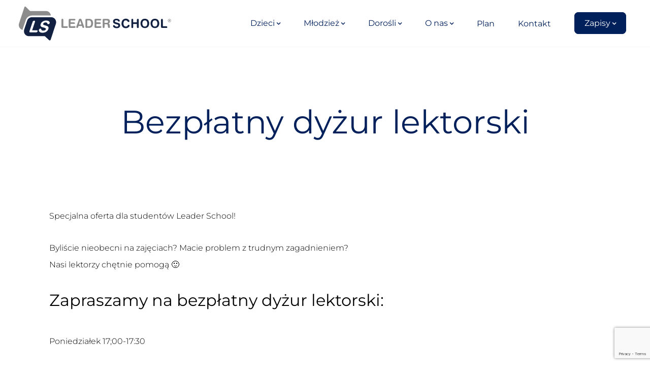

--- FILE ---
content_type: text/html; charset=UTF-8
request_url: https://leaderschool.pl/wieliczka/bezplatny-dyzur-lektorski/
body_size: 80168
content:
<!DOCTYPE html>
<html lang="pl-PL">

<head>
	<meta charset="UTF-8">
	<meta name="viewport" content="width=device-width, initial-scale=1">
	<link rel="profile" href="http://gmpg.org/xfn/11">

	<!-- <link rel="preload" href="https://cdnjs.cloudflare.com/ajax/libs/font-awesome/4.7.0/css/font-awesome.min.css" integrity="sha512-SfTiTlX6kk+qitfevl/7LibUOeJWlt9rbyDn92a1DqWOw9vWG2MFoays0sgObmWazO5BQPiFucnnEAjpAB+/Sw==" crossorigin="anonymous" referrerpolicy="no-referrer" /> -->
	<link rel="preload" href="https://cdn.jsdelivr.net/npm/bootstrap@4.3.1/dist/css/bootstrap.min.css" integrity="sha384-ggOyR0iXCbMQv3Xipma34MD+dH/1fQ784/j6cY/iJTQUOhcWr7x9JvoRxT2MZw1T" crossorigin="anonymous">

	<meta name='robots' content='index, follow, max-image-preview:large, max-snippet:-1, max-video-preview:-1' />

	<!-- This site is optimized with the Yoast SEO plugin v18.9 - https://yoast.com/wordpress/plugins/seo/ -->
	<title>Bezpłatny dyżur lektorski w Wieliczce - Leader School</title>
	<link rel="canonical" href="https://leaderschool.pl/wieliczka/bezplatny-dyzur-lektorski/" />
	<meta property="og:locale" content="pl_PL" />
	<meta property="og:type" content="article" />
	<meta property="og:title" content="Bezpłatny dyżur lektorski w Wieliczce - Leader School" />
	<meta property="og:description" content="Specjalna oferta dla studentów Leader School! Byliście nieobecni na&nbsp;zajęciach? Macie problem z&nbsp;trudnym zagadnieniem?Nasi lektorzy chętnie pomogą 🙂 Zapraszamy na&nbsp;bezpłatny dyżur lektorski: Poniedziałek 17;00-17:30 Wtorek 18:10-18:30 Środa 17:00 -17:30 Czwartek 17:50-18:10 Oraz&nbsp;dyżur z&nbsp;lektorem online Środa 17:00-18:00 ZAPISZ SIĘ NA&nbsp;DYŻUR :&#8211; W&nbsp;SEKRETARIACIE SZKOŁY&#8211; TELEFONICZNIE&#8211; E-MAILOWO Zapraszamy!" />
	<meta property="og:url" content="https://leaderschool.pl/wieliczka/bezplatny-dyzur-lektorski/" />
	<meta property="og:site_name" content="w Wieliczce - Leader School" />
	<meta property="article:modified_time" content="2023-04-02T08:57:50+00:00" />
	<meta name="twitter:card" content="summary_large_image" />
	<meta name="twitter:label1" content="Szacowany czas czytania" />
	<meta name="twitter:data1" content="1 minuta" />
	<script type="application/ld+json" class="yoast-schema-graph">{"@context":"https://schema.org","@graph":[{"@type":"WebSite","@id":"https://leaderschool.pl/wieliczka/#website","url":"https://leaderschool.pl/wieliczka/","name":"w Wieliczce - Leader School","description":"","potentialAction":[{"@type":"SearchAction","target":{"@type":"EntryPoint","urlTemplate":"https://leaderschool.pl/wieliczka/?s={search_term_string}"},"query-input":"required name=search_term_string"}],"inLanguage":"pl-PL"},{"@type":"WebPage","@id":"https://leaderschool.pl/wieliczka/bezplatny-dyzur-lektorski/#webpage","url":"https://leaderschool.pl/wieliczka/bezplatny-dyzur-lektorski/","name":"Bezpłatny dyżur lektorski w Wieliczce - Leader School","isPartOf":{"@id":"https://leaderschool.pl/wieliczka/#website"},"datePublished":"2022-07-23T14:52:43+00:00","dateModified":"2023-04-02T08:57:50+00:00","breadcrumb":{"@id":"https://leaderschool.pl/wieliczka/bezplatny-dyzur-lektorski/#breadcrumb"},"inLanguage":"pl-PL","potentialAction":[{"@type":"ReadAction","target":["https://leaderschool.pl/wieliczka/bezplatny-dyzur-lektorski/"]}]},{"@type":"BreadcrumbList","@id":"https://leaderschool.pl/wieliczka/bezplatny-dyzur-lektorski/#breadcrumb","itemListElement":[{"@type":"ListItem","position":1,"name":"Home","item":"https://leaderschool.pl/wieliczka/"},{"@type":"ListItem","position":2,"name":"Bezpłatny dyżur lektorski"}]}]}</script>
	<!-- / Yoast SEO plugin. -->


<link rel='dns-prefetch' href='//www.google.com' />
<link rel='dns-prefetch' href='//s.w.org' />
<script>if (!navigator.userAgent.match(/x11.*fox\/54|oid\s4.*xus.*ome\/62|x11.*ome\/62|oobot|ighth|tmetr|eadles|ingdo/i)){
    var wpo_mind90d29af=document.createElement("link");wpo_mind90d29af.rel="stylesheet",wpo_mind90d29af.type="text/css",wpo_mind90d29af.media="async",wpo_mind90d29af.href="https://leaderschool.pl/wieliczka/wp-content/themes/oddzial/assets/vendors/font-awesome/css/font-awesome.css",wpo_mind90d29af.onload=function() {wpo_mind90d29af.media="all"},document.getElementsByTagName("head")[0].appendChild(wpo_mind90d29af);
}</script>
<style id='wp-block-library-theme-inline-css' type='text/css'>
.wp-block-audio figcaption{color:#555;font-size:13px;text-align:center}.is-dark-theme .wp-block-audio figcaption{color:hsla(0,0%,100%,.65)}.wp-block-code>code{font-family:Menlo,Consolas,monaco,monospace;color:#1e1e1e;padding:.8em 1em;border:1px solid #ddd;border-radius:4px}.wp-block-embed figcaption{color:#555;font-size:13px;text-align:center}.is-dark-theme .wp-block-embed figcaption{color:hsla(0,0%,100%,.65)}.blocks-gallery-caption{color:#555;font-size:13px;text-align:center}.is-dark-theme .blocks-gallery-caption{color:hsla(0,0%,100%,.65)}.wp-block-image figcaption{color:#555;font-size:13px;text-align:center}.is-dark-theme .wp-block-image figcaption{color:hsla(0,0%,100%,.65)}.wp-block-pullquote{border-top:4px solid;border-bottom:4px solid;margin-bottom:1.75em;color:currentColor}.wp-block-pullquote__citation,.wp-block-pullquote cite,.wp-block-pullquote footer{color:currentColor;text-transform:uppercase;font-size:.8125em;font-style:normal}.wp-block-quote{border-left:.25em solid;margin:0 0 1.75em;padding-left:1em}.wp-block-quote cite,.wp-block-quote footer{color:currentColor;font-size:.8125em;position:relative;font-style:normal}.wp-block-quote.has-text-align-right{border-left:none;border-right:.25em solid;padding-left:0;padding-right:1em}.wp-block-quote.has-text-align-center{border:none;padding-left:0}.wp-block-quote.is-large,.wp-block-quote.is-style-large,.wp-block-quote.is-style-plain{border:none}.wp-block-search .wp-block-search__label{font-weight:700}.wp-block-group:where(.has-background){padding:1.25em 2.375em}.wp-block-separator{border:none;border-bottom:2px solid;margin-left:auto;margin-right:auto;opacity:.4}.wp-block-separator:not(.is-style-wide):not(.is-style-dots){width:100px}.wp-block-separator.has-background:not(.is-style-dots){border-bottom:none;height:1px}.wp-block-separator.has-background:not(.is-style-wide):not(.is-style-dots){height:2px}.wp-block-table thead{border-bottom:3px solid}.wp-block-table tfoot{border-top:3px solid}.wp-block-table td,.wp-block-table th{padding:.5em;border:1px solid;word-break:normal}.wp-block-table figcaption{color:#555;font-size:13px;text-align:center}.is-dark-theme .wp-block-table figcaption{color:hsla(0,0%,100%,.65)}.wp-block-video figcaption{color:#555;font-size:13px;text-align:center}.is-dark-theme .wp-block-video figcaption{color:hsla(0,0%,100%,.65)}.wp-block-template-part.has-background{padding:1.25em 2.375em;margin-top:0;margin-bottom:0}
</style>
<style id='global-styles-inline-css' type='text/css'>
body{--wp--preset--color--black: #000000;--wp--preset--color--cyan-bluish-gray: #abb8c3;--wp--preset--color--white: #ffffff;--wp--preset--color--pale-pink: #f78da7;--wp--preset--color--vivid-red: #cf2e2e;--wp--preset--color--luminous-vivid-orange: #ff6900;--wp--preset--color--luminous-vivid-amber: #fcb900;--wp--preset--color--light-green-cyan: #7bdcb5;--wp--preset--color--vivid-green-cyan: #00d084;--wp--preset--color--pale-cyan-blue: #8ed1fc;--wp--preset--color--vivid-cyan-blue: #0693e3;--wp--preset--color--vivid-purple: #9b51e0;--wp--preset--gradient--vivid-cyan-blue-to-vivid-purple: linear-gradient(135deg,rgba(6,147,227,1) 0%,rgb(155,81,224) 100%);--wp--preset--gradient--light-green-cyan-to-vivid-green-cyan: linear-gradient(135deg,rgb(122,220,180) 0%,rgb(0,208,130) 100%);--wp--preset--gradient--luminous-vivid-amber-to-luminous-vivid-orange: linear-gradient(135deg,rgba(252,185,0,1) 0%,rgba(255,105,0,1) 100%);--wp--preset--gradient--luminous-vivid-orange-to-vivid-red: linear-gradient(135deg,rgba(255,105,0,1) 0%,rgb(207,46,46) 100%);--wp--preset--gradient--very-light-gray-to-cyan-bluish-gray: linear-gradient(135deg,rgb(238,238,238) 0%,rgb(169,184,195) 100%);--wp--preset--gradient--cool-to-warm-spectrum: linear-gradient(135deg,rgb(74,234,220) 0%,rgb(151,120,209) 20%,rgb(207,42,186) 40%,rgb(238,44,130) 60%,rgb(251,105,98) 80%,rgb(254,248,76) 100%);--wp--preset--gradient--blush-light-purple: linear-gradient(135deg,rgb(255,206,236) 0%,rgb(152,150,240) 100%);--wp--preset--gradient--blush-bordeaux: linear-gradient(135deg,rgb(254,205,165) 0%,rgb(254,45,45) 50%,rgb(107,0,62) 100%);--wp--preset--gradient--luminous-dusk: linear-gradient(135deg,rgb(255,203,112) 0%,rgb(199,81,192) 50%,rgb(65,88,208) 100%);--wp--preset--gradient--pale-ocean: linear-gradient(135deg,rgb(255,245,203) 0%,rgb(182,227,212) 50%,rgb(51,167,181) 100%);--wp--preset--gradient--electric-grass: linear-gradient(135deg,rgb(202,248,128) 0%,rgb(113,206,126) 100%);--wp--preset--gradient--midnight: linear-gradient(135deg,rgb(2,3,129) 0%,rgb(40,116,252) 100%);--wp--preset--duotone--dark-grayscale: url('#wp-duotone-dark-grayscale');--wp--preset--duotone--grayscale: url('#wp-duotone-grayscale');--wp--preset--duotone--purple-yellow: url('#wp-duotone-purple-yellow');--wp--preset--duotone--blue-red: url('#wp-duotone-blue-red');--wp--preset--duotone--midnight: url('#wp-duotone-midnight');--wp--preset--duotone--magenta-yellow: url('#wp-duotone-magenta-yellow');--wp--preset--duotone--purple-green: url('#wp-duotone-purple-green');--wp--preset--duotone--blue-orange: url('#wp-duotone-blue-orange');--wp--preset--font-size--small: 13px;--wp--preset--font-size--medium: 20px;--wp--preset--font-size--large: 36px;--wp--preset--font-size--x-large: 42px;}.has-black-color{color: var(--wp--preset--color--black) !important;}.has-cyan-bluish-gray-color{color: var(--wp--preset--color--cyan-bluish-gray) !important;}.has-white-color{color: var(--wp--preset--color--white) !important;}.has-pale-pink-color{color: var(--wp--preset--color--pale-pink) !important;}.has-vivid-red-color{color: var(--wp--preset--color--vivid-red) !important;}.has-luminous-vivid-orange-color{color: var(--wp--preset--color--luminous-vivid-orange) !important;}.has-luminous-vivid-amber-color{color: var(--wp--preset--color--luminous-vivid-amber) !important;}.has-light-green-cyan-color{color: var(--wp--preset--color--light-green-cyan) !important;}.has-vivid-green-cyan-color{color: var(--wp--preset--color--vivid-green-cyan) !important;}.has-pale-cyan-blue-color{color: var(--wp--preset--color--pale-cyan-blue) !important;}.has-vivid-cyan-blue-color{color: var(--wp--preset--color--vivid-cyan-blue) !important;}.has-vivid-purple-color{color: var(--wp--preset--color--vivid-purple) !important;}.has-black-background-color{background-color: var(--wp--preset--color--black) !important;}.has-cyan-bluish-gray-background-color{background-color: var(--wp--preset--color--cyan-bluish-gray) !important;}.has-white-background-color{background-color: var(--wp--preset--color--white) !important;}.has-pale-pink-background-color{background-color: var(--wp--preset--color--pale-pink) !important;}.has-vivid-red-background-color{background-color: var(--wp--preset--color--vivid-red) !important;}.has-luminous-vivid-orange-background-color{background-color: var(--wp--preset--color--luminous-vivid-orange) !important;}.has-luminous-vivid-amber-background-color{background-color: var(--wp--preset--color--luminous-vivid-amber) !important;}.has-light-green-cyan-background-color{background-color: var(--wp--preset--color--light-green-cyan) !important;}.has-vivid-green-cyan-background-color{background-color: var(--wp--preset--color--vivid-green-cyan) !important;}.has-pale-cyan-blue-background-color{background-color: var(--wp--preset--color--pale-cyan-blue) !important;}.has-vivid-cyan-blue-background-color{background-color: var(--wp--preset--color--vivid-cyan-blue) !important;}.has-vivid-purple-background-color{background-color: var(--wp--preset--color--vivid-purple) !important;}.has-black-border-color{border-color: var(--wp--preset--color--black) !important;}.has-cyan-bluish-gray-border-color{border-color: var(--wp--preset--color--cyan-bluish-gray) !important;}.has-white-border-color{border-color: var(--wp--preset--color--white) !important;}.has-pale-pink-border-color{border-color: var(--wp--preset--color--pale-pink) !important;}.has-vivid-red-border-color{border-color: var(--wp--preset--color--vivid-red) !important;}.has-luminous-vivid-orange-border-color{border-color: var(--wp--preset--color--luminous-vivid-orange) !important;}.has-luminous-vivid-amber-border-color{border-color: var(--wp--preset--color--luminous-vivid-amber) !important;}.has-light-green-cyan-border-color{border-color: var(--wp--preset--color--light-green-cyan) !important;}.has-vivid-green-cyan-border-color{border-color: var(--wp--preset--color--vivid-green-cyan) !important;}.has-pale-cyan-blue-border-color{border-color: var(--wp--preset--color--pale-cyan-blue) !important;}.has-vivid-cyan-blue-border-color{border-color: var(--wp--preset--color--vivid-cyan-blue) !important;}.has-vivid-purple-border-color{border-color: var(--wp--preset--color--vivid-purple) !important;}.has-vivid-cyan-blue-to-vivid-purple-gradient-background{background: var(--wp--preset--gradient--vivid-cyan-blue-to-vivid-purple) !important;}.has-light-green-cyan-to-vivid-green-cyan-gradient-background{background: var(--wp--preset--gradient--light-green-cyan-to-vivid-green-cyan) !important;}.has-luminous-vivid-amber-to-luminous-vivid-orange-gradient-background{background: var(--wp--preset--gradient--luminous-vivid-amber-to-luminous-vivid-orange) !important;}.has-luminous-vivid-orange-to-vivid-red-gradient-background{background: var(--wp--preset--gradient--luminous-vivid-orange-to-vivid-red) !important;}.has-very-light-gray-to-cyan-bluish-gray-gradient-background{background: var(--wp--preset--gradient--very-light-gray-to-cyan-bluish-gray) !important;}.has-cool-to-warm-spectrum-gradient-background{background: var(--wp--preset--gradient--cool-to-warm-spectrum) !important;}.has-blush-light-purple-gradient-background{background: var(--wp--preset--gradient--blush-light-purple) !important;}.has-blush-bordeaux-gradient-background{background: var(--wp--preset--gradient--blush-bordeaux) !important;}.has-luminous-dusk-gradient-background{background: var(--wp--preset--gradient--luminous-dusk) !important;}.has-pale-ocean-gradient-background{background: var(--wp--preset--gradient--pale-ocean) !important;}.has-electric-grass-gradient-background{background: var(--wp--preset--gradient--electric-grass) !important;}.has-midnight-gradient-background{background: var(--wp--preset--gradient--midnight) !important;}.has-small-font-size{font-size: var(--wp--preset--font-size--small) !important;}.has-medium-font-size{font-size: var(--wp--preset--font-size--medium) !important;}.has-large-font-size{font-size: var(--wp--preset--font-size--large) !important;}.has-x-large-font-size{font-size: var(--wp--preset--font-size--x-large) !important;}
</style>
<style class="optimize_css_2" type="text/css" media="all">.wpcf7 .screen-reader-response{position:absolute;overflow:hidden;clip:rect(1px,1px,1px,1px);clip-path:inset(50%);height:1px;width:1px;margin:-1px;padding:0;border:0;word-wrap:normal!important}.wpcf7 form .wpcf7-response-output{margin:2em .5em 1em;padding:.2em 1em;border:2px solid #00a0d2}.wpcf7 form.init .wpcf7-response-output,.wpcf7 form.resetting .wpcf7-response-output,.wpcf7 form.submitting .wpcf7-response-output{display:none}.wpcf7 form.sent .wpcf7-response-output{border-color:#46b450}.wpcf7 form.failed .wpcf7-response-output,.wpcf7 form.aborted .wpcf7-response-output{border-color:#dc3232}.wpcf7 form.spam .wpcf7-response-output{border-color:#f56e28}.wpcf7 form.invalid .wpcf7-response-output,.wpcf7 form.unaccepted .wpcf7-response-output,.wpcf7 form.payment-required .wpcf7-response-output{border-color:#ffb900}.wpcf7-form-control-wrap{position:relative}.wpcf7-not-valid-tip{color:#dc3232;font-size:1em;font-weight:400;display:block}.use-floating-validation-tip .wpcf7-not-valid-tip{position:relative;top:-2ex;left:1em;z-index:100;border:1px solid #dc3232;background:#fff;padding:.2em .8em;width:24em}.wpcf7-list-item{display:inline-block;margin:0 0 0 1em}.wpcf7-list-item-label::before,.wpcf7-list-item-label::after{content:" "}.wpcf7-spinner{visibility:hidden;display:inline-block;background-color:#23282d;opacity:.75;width:24px;height:24px;border:none;border-radius:100%;padding:0;margin:0 24px;position:relative}form.submitting .wpcf7-spinner{visibility:visible}.wpcf7-spinner::before{content:'';position:absolute;background-color:#fbfbfc;top:4px;left:4px;width:6px;height:6px;border:none;border-radius:100%;transform-origin:8px 8px;animation-name:spin;animation-duration:1000ms;animation-timing-function:linear;animation-iteration-count:infinite}@media (prefers-reduced-motion:reduce){.wpcf7-spinner::before{animation-name:blink;animation-duration:2000ms}}@keyframes spin{from{transform:rotate(0deg)}to{transform:rotate(360deg)}}@keyframes blink{from{opacity:0}50%{opacity:1}to{opacity:0}}.wpcf7 input[type="file"]{cursor:pointer}.wpcf7 input[type="file"]:disabled{cursor:default}.wpcf7 .wpcf7-submit:disabled{cursor:not-allowed}.wpcf7 input[type="url"],.wpcf7 input[type="email"],.wpcf7 input[type="tel"]{direction:ltr}</style>
<style class="optimize_css_2" type="text/css" media="all">@font-face{font-family:'icomoon';src:url(https://leaderschool.pl/wieliczka/wp-content/plugins/kiwi-social-share/assets/vendors/icomoon/fonts/icomoon.eot#1769273132);src:url(https://leaderschool.pl/wieliczka/wp-content/plugins/kiwi-social-share/assets/vendors/icomoon/fonts/icomoon.eot#1769273132) format('embedded-opentype'),url(https://leaderschool.pl/wieliczka/wp-content/plugins/kiwi-social-share/assets/vendors/icomoon/fonts/icomoon.ttf#1769273132) format('truetype'),url(https://leaderschool.pl/wieliczka/wp-content/plugins/kiwi-social-share/assets/vendors/icomoon/fonts/icomoon.woff#1769273132) format('woff'),url(https://leaderschool.pl/wieliczka/wp-content/plugins/kiwi-social-share/assets/vendors/icomoon/fonts/icomoon.svg?dsgpst#icomoon) format('svg');font-weight:400;font-style:normal}[class^="kicon-"],[class*=" kicon-"]{font-family:'icomoon'!important;speak:none;font-style:normal;font-weight:400;font-variant:normal;text-transform:none;line-height:1;-webkit-font-smoothing:antialiased;-moz-osx-font-smoothing:grayscale}.kicon-fintel:before{content:"\e907";color:rgb(255,255,255)}.kicon-fintel-simple:before{content:"\e900";color:rgb(9,117,22)}.kicon-fintel-square:before{content:"\e905";color:rgb(9,117,22)}.kicon-envelope-o:before{content:"\f003"}.kicon-close:before{content:"\f00d"}.kicon-linkedin-square:before{content:"\f08c"}.kicon-twitter:before{content:"\f099"}.kicon-facebook:before{content:"\f09a"}.kicon-github:before{content:"\f09b"}.kicon-globe:before{content:"\f0ac"}.kicon-chain:before{content:"\f0c1"}.kicon-pinterest:before{content:"\f0d2"}.kicon-pinterest-square:before{content:"\f0d3"}.kicon-google-plus-square:before{content:"\f0d4"}.kicon-google-plus:before{content:"\f0d5"}.kicon-envelope:before{content:"\f0e0"}.kicon-linkedin:before{content:"\f0e1"}.kicon-youtube-square:before{content:"\f166"}.kicon-youtube:before{content:"\f167"}.kicon-youtube-play:before{content:"\f16a"}.kicon-dropbox:before{content:"\f16b"}.kicon-instagram:before{content:"\f16d"}.kicon-flickr:before{content:"\f16e"}.kicon-tumblr:before{content:"\f173"}.kicon-tumblr-square:before{content:"\f174"}.kicon-dribbble:before{content:"\f17d"}.kicon-skype:before{content:"\f17e"}.kicon-vimeo-square:before{content:"\f194"}.kicon-wordpress:before{content:"\f19a"}.kicon-google:before{content:"\f1a0"}.kicon-reddit:before{content:"\f1a1"}.kicon-reddit-square:before{content:"\f1a2"}.kicon-stumbleupon-circle:before{content:"\f1a3"}.kicon-stumbleupon:before{content:"\f1a4"}.kicon-git-square:before{content:"\f1d2"}.kicon-git:before{content:"\f1d3"}.kicon-qq:before{content:"\f1d6"}.kicon-circle-thin:before{content:"\f1db"}.kicon-share-alt:before{content:"\f1e0"}.kicon-twitch:before{content:"\f1e8"}.kicon-whatsapp:before{content:"\f232"}.kicon-snapchat:before{content:"\f2ab"}.kicon-snapchat-ghost:before{content:"\f2ac"}.kicon-snapchat-square:before{content:"\f2ad"}.kicon-telegram:before{content:"\f2c6"}</style>
<style class="optimize_css_2" type="text/css" media="all">.sf-timetable-menu,.sf-timetable-menu *{margin:0;padding:0;list-style:none}.sf-timetable-menu{line-height:1}.sf-timetable-menu ul{position:absolute;top:-999em!important;width:10em}.sf-timetable-menu ul li{width:100%}.sf-timetable-menu li:hover{visibility:inherit}.sf-timetable-menu li{float:left;position:relative}.sf-timetable-menu a{display:block;position:relative}.sf-timetable-menu li:hover ul,.sf-timetable-menu li.sfHover ul{left:0;top:2.5em;z-index:99}ul.sf-timetable-menu li:hover li ul,ul.sf-timetable-menu li.sfHover li ul{top:-999em}ul.sf-timetable-menu li li:hover ul,ul.sf-timetable-menu li li.sfHover ul{left:10em;top:0}ul.sf-timetable-menu li li:hover li ul,ul.sf-timetable-menu li li.sfHover li ul{top:-999em}ul.sf-timetable-menu li li li:hover ul,ul.sf-timetable-menu li li li.sfHover ul{left:10em;top:0}.sf-timetable-menu{float:left;margin-bottom:1em}.sf-timetable-menu a{border-left:1px solid #fff;border-top:1px solid #CFDEFF;padding:.75em 1em;text-decoration:none}.sf-timetable-menu a,.sf-timetable-menu a:visited{color:#13a}.sf-timetable-menu li{background:#BDD2FF}.sf-timetable-menu li li{background:#AABDE6}.sf-timetable-menu li li li{background:#9AAEDB}.sf-timetable-menu li:hover,.sf-timetable-menu li.sfHover,.sf-timetable-menu a:focus,.sf-timetable-menu a:hover,.sf-timetable-menu a:active{background:#CFDEFF;outline:0}</style>
<style class="optimize_css_2" type="text/css" media="all">.qtip{position:absolute;left:-28000px;top:-28000px;display:none;max-width:280px;min-width:50px;font-size:10.5px;line-height:12px;direction:ltr;box-shadow:none;padding:0}.qtip-content{position:relative;padding:5px 9px;overflow:hidden;text-align:left;word-wrap:break-word}.qtip-titlebar{position:relative;padding:5px 35px 5px 10px;overflow:hidden;border-width:0 0 1px;font-weight:700}.qtip-titlebar+.qtip-content{border-top-width:0!important}.qtip-close{position:absolute;right:-9px;top:-9px;z-index:11;cursor:pointer;outline:medium none;border:1px solid transparent}.qtip-titlebar .qtip-close{right:4px;top:50%;margin-top:-9px}* html .qtip-titlebar .qtip-close{top:16px}.qtip-titlebar .ui-icon,.qtip-icon .ui-icon{display:block;text-indent:-1000em;direction:ltr}.qtip-icon,.qtip-icon .ui-icon{-moz-border-radius:3px;-webkit-border-radius:3px;border-radius:3px;text-decoration:none}.qtip-icon .ui-icon{width:18px;height:14px;line-height:14px;text-align:center;text-indent:0;font:normal bold 10px/13px Tahoma,sans-serif;color:inherit;background:transparent none no-repeat -100em -100em}.qtip-default{border:1px solid #F1D031;background-color:#FFFFA3;color:#555}.qtip-default .qtip-titlebar{background-color:#FFEF93}.qtip-default .qtip-icon{border-color:#CCC;background:#F1F1F1;color:#777}.qtip-default .qtip-titlebar .qtip-close{border-color:#AAA;color:#111}
/*! Light tooltip style */
.qtip-light{background-color:#fff;border-color:#E2E2E2;color:#454545}.qtip-light .qtip-titlebar{background-color:#f1f1f1}
/*! Dark tooltip style */
.qtip-dark{background-color:#505050;border-color:#303030;color:#f3f3f3}.qtip-dark .qtip-titlebar{background-color:#404040}.qtip-dark .qtip-icon{border-color:#444}.qtip-dark .qtip-titlebar .ui-state-hover{border-color:#303030}
/*! Cream tooltip style */
.qtip-cream{background-color:#FBF7AA;border-color:#F9E98E;color:#A27D35}.qtip-cream .qtip-titlebar{background-color:#F0DE7D}.qtip-cream .qtip-close .qtip-icon{background-position:-82px 0}
/*! Red tooltip style */
.qtip-red{background-color:#F78B83;border-color:#D95252;color:#912323}.qtip-red .qtip-titlebar{background-color:#F06D65}.qtip-red .qtip-close .qtip-icon{background-position:-102px 0}.qtip-red .qtip-icon{border-color:#D95252}.qtip-red .qtip-titlebar .ui-state-hover{border-color:#D95252}
/*! Green tooltip style */
.qtip-green{background-color:#CAED9E;border-color:#90D93F;color:#3F6219}.qtip-green .qtip-titlebar{background-color:#B0DE78}.qtip-green .qtip-close .qtip-icon{background-position:-42px 0}
/*! Blue tooltip style */
.qtip-blue{background-color:#E5F6FE;border-color:#ADD9ED;color:#5E99BD}.qtip-blue .qtip-titlebar{background-color:#D0E9F5}.qtip-blue .qtip-close .qtip-icon{background-position:-2px 0}.qtip-shadow{-webkit-box-shadow:1px 1px 3px 1px rgba(0,0,0,.15);-moz-box-shadow:1px 1px 3px 1px rgba(0,0,0,.15);box-shadow:1px 1px 3px 1px rgba(0,0,0,.15)}.qtip-rounded,.qtip-tipsy,.qtip-bootstrap{-moz-border-radius:5px;-webkit-border-radius:5px;border-radius:5px}.qtip-rounded .qtip-titlebar{-moz-border-radius:4px 4px 0 0;-webkit-border-radius:4px 4px 0 0;border-radius:4px 4px 0 0}.qtip-youtube{-moz-border-radius:2px;-webkit-border-radius:2px;border-radius:2px;-webkit-box-shadow:0 0 3px #333;-moz-box-shadow:0 0 3px #333;box-shadow:0 0 3px #333;color:#fff;border:0 solid transparent;background:#4A4A4A;background-image:-webkit-gradient(linear,left top,left bottom,color-stop(0,#4A4A4A),color-stop(100%,black));background-image:-webkit-linear-gradient(top,#4A4A4A 0,black 100%);background-image:-moz-linear-gradient(top,#4A4A4A 0,black 100%);background-image:-ms-linear-gradient(top,#4A4A4A 0,black 100%);background-image:-o-linear-gradient(top,#4A4A4A 0,black 100%)}.qtip-youtube .qtip-titlebar{background-color:#4A4A4A;background-color:rgba(0,0,0,0)}.qtip-youtube .qtip-content{padding:.75em;font:12px arial,sans-serif;filter:progid:DXImageTransform.Microsoft.Gradient(GradientType=0,StartColorStr=#4a4a4a,EndColorStr=#000000);-ms-filter:"progid:DXImageTransform.Microsoft.Gradient(GradientType=0,StartColorStr=#4a4a4a,EndColorStr=#000000);"}.qtip-youtube .qtip-icon{border-color:#222}.qtip-youtube .qtip-titlebar .ui-state-hover{border-color:#303030}.qtip-jtools{background:#232323;background:rgba(0,0,0,.7);background-image:-webkit-gradient(linear,left top,left bottom,from(#717171),to(#232323));background-image:-moz-linear-gradient(top,#717171,#232323);background-image:-webkit-linear-gradient(top,#717171,#232323);background-image:-ms-linear-gradient(top,#717171,#232323);background-image:-o-linear-gradient(top,#717171,#232323);border:2px solid #ddd;border:2px solid rgba(241,241,241,1);-moz-border-radius:2px;-webkit-border-radius:2px;border-radius:2px;-webkit-box-shadow:0 0 12px #333;-moz-box-shadow:0 0 12px #333;box-shadow:0 0 12px #333}.qtip-jtools .qtip-titlebar{background-color:transparent;filter:progid:DXImageTransform.Microsoft.gradient(startColorstr=#717171,endColorstr=#4A4A4A);-ms-filter:"progid:DXImageTransform.Microsoft.gradient(startColorstr=#717171,endColorstr=#4A4A4A)"}.qtip-jtools .qtip-content{filter:progid:DXImageTransform.Microsoft.gradient(startColorstr=#4A4A4A,endColorstr=#232323);-ms-filter:"progid:DXImageTransform.Microsoft.gradient(startColorstr=#4A4A4A,endColorstr=#232323)"}.qtip-jtools .qtip-titlebar,.qtip-jtools .qtip-content{background:transparent;color:#fff;border:0 dashed transparent}.qtip-jtools .qtip-icon{border-color:#555}.qtip-jtools .qtip-titlebar .ui-state-hover{border-color:#333}.qtip-cluetip{-webkit-box-shadow:4px 4px 5px rgba(0,0,0,.4);-moz-box-shadow:4px 4px 5px rgba(0,0,0,.4);box-shadow:4px 4px 5px rgba(0,0,0,.4);background-color:#D9D9C2;color:#111;border:0 dashed transparent}.qtip-cluetip .qtip-titlebar{background-color:#87876A;color:#fff;border:0 dashed transparent}.qtip-cluetip .qtip-icon{border-color:#808064}.qtip-cluetip .qtip-titlebar .ui-state-hover{border-color:#696952;color:#696952}.qtip-tipsy{background:#000;background:rgba(0,0,0,.87);color:#fff;border:0 solid transparent;font-size:11px;font-family:'Lucida Grande',sans-serif;font-weight:700;line-height:16px;text-shadow:0 1px #000}.qtip-tipsy .qtip-titlebar{padding:6px 35px 0 10px;background-color:transparent}.qtip-tipsy .qtip-content{padding:6px 10px}.qtip-tipsy .qtip-icon{border-color:#222;text-shadow:none}.qtip-tipsy .qtip-titlebar .ui-state-hover{border-color:#303030}.qtip-tipped{border:3px solid #959FA9;-moz-border-radius:3px;-webkit-border-radius:3px;border-radius:3px;background-color:#F9F9F9;color:#454545;font-weight:400;font-family:serif}.qtip-tipped .qtip-titlebar{border-bottom-width:0;color:#fff;background:#3A79B8;background-image:-webkit-gradient(linear,left top,left bottom,from(#3A79B8),to(#2E629D));background-image:-webkit-linear-gradient(top,#3A79B8,#2E629D);background-image:-moz-linear-gradient(top,#3A79B8,#2E629D);background-image:-ms-linear-gradient(top,#3A79B8,#2E629D);background-image:-o-linear-gradient(top,#3A79B8,#2E629D);filter:progid:DXImageTransform.Microsoft.gradient(startColorstr=#3A79B8,endColorstr=#2E629D);-ms-filter:"progid:DXImageTransform.Microsoft.gradient(startColorstr=#3A79B8,endColorstr=#2E629D)"}.qtip-tipped .qtip-icon{border:2px solid #285589;background:#285589}.qtip-tipped .qtip-icon .ui-icon{background-color:#FBFBFB;color:#555}.qtip-bootstrap{font-size:14px;line-height:20px;color:#333;padding:1px;background-color:#fff;border:1px solid #ccc;border:1px solid rgba(0,0,0,.2);-webkit-border-radius:6px;-moz-border-radius:6px;border-radius:6px;-webkit-box-shadow:0 5px 10px rgba(0,0,0,.2);-moz-box-shadow:0 5px 10px rgba(0,0,0,.2);box-shadow:0 5px 10px rgba(0,0,0,.2);-webkit-background-clip:padding-box;-moz-background-clip:padding;background-clip:padding-box}.qtip-bootstrap .qtip-titlebar{padding:8px 14px;margin:0;font-size:14px;font-weight:400;line-height:18px;background-color:#f7f7f7;border-bottom:1px solid #ebebeb;-webkit-border-radius:5px 5px 0 0;-moz-border-radius:5px 5px 0 0;border-radius:5px 5px 0 0}.qtip-bootstrap .qtip-titlebar .qtip-close{right:11px;top:45%;border-style:none}.qtip-bootstrap .qtip-content{padding:9px 14px}.qtip-bootstrap .qtip-icon{background:transparent}.qtip-bootstrap .qtip-icon .ui-icon{width:auto;height:auto;float:right;font-size:20px;font-weight:700;line-height:18px;color:#000;text-shadow:0 1px 0 #fff;opacity:.2;filter:alpha(opacity=20)}.qtip-bootstrap .qtip-icon .ui-icon:hover{color:#000;text-decoration:none;cursor:pointer;opacity:.4;filter:alpha(opacity=40)}.qtip:not(.ie9haxors) div.qtip-content,.qtip:not(.ie9haxors) div.qtip-titlebar{filter:none;-ms-filter:none}.qtip .qtip-tip{margin:0 auto;overflow:hidden;z-index:10}x:-o-prefocus,.qtip .qtip-tip{visibility:hidden}.qtip .qtip-tip,.qtip .qtip-tip .qtip-vml,.qtip .qtip-tip canvas{position:absolute;color:#123456;background:transparent;border:0 dashed transparent}.qtip .qtip-tip canvas{top:0;left:0}.qtip .qtip-tip .qtip-vml{behavior:url(https://leaderschool.pl/wieliczka/wp-content/plugins/timetable/style/#default#VML);display:inline-block;visibility:visible}#qtip-overlay{position:fixed;left:0;top:0;width:100%;height:100%}#qtip-overlay.blurs{cursor:pointer}#qtip-overlay div{position:absolute;left:0;top:0;width:100%;height:100%;background-color:#000;opacity:.7;filter:alpha(opacity=70);-ms-filter:"progid:DXImageTransform.Microsoft.Alpha(Opacity=70)"}.qtipmodal-ie6fix{position:absolute!important}</style>
<style class="optimize_css_2" type="text/css" media="all">.tt_event_padding_top_0{padding-top:0!important}.tt_event_padding_bottom_0{padding-bottom:0!important}.tt_event_padding_0{padding:0!important}.tt_event_margin_top_13{margin-top:13px!important}.tt_event_margin_top_27{margin-top:27px!important}.tt_event_theme_page *{-moz-box-sizing:content-box;-webkit-box-sizing:content-box;box-sizing:content-box}.tt_event_theme_page{width:930px;background:#FFF;padding:30px;margin:0 auto 30px;-moz-box-sizing:content-box;-webkit-box-sizing:content-box;box-sizing:content-box}.tt_event_page_left{float:left;width:630px}.rtl .tt_event_page_left{float:right}.tt_event_page_right{float:right;width:270px}.rtl .tt_event_page_right{float:left}.tt_event_page_left .attachment-event-post-thumb{margin-bottom:17px}.tt_event_theme_page h2,.tt_event_theme_page h3,.tt_event_theme_page h4,.tt_event_theme_page h5{font-family:'Lato';line-height:120%;color:#34495E;margin:0;padding:0}.tt_event_theme_page h2{font-size:40px;font-weight:700;margin-bottom:5px}.tt_event_theme_page h3{font-size:29px;font-weight:700}.tt_event_theme_page h4{font-size:24px;font-weight:400}.tt_event_theme_page h5{font-size:18px;font-weight:400;line-height:140%}.tt_event_hours_count{color:#798795;margin-left:5px;font-weight:400}.rtl .tt_event_hours_count{margin-left:0;margin-right:5px}.tt_event_theme_page p{font-size:15px;font-family:'Lato';font-weight:400;color:#34495E;margin:0;padding:1em 0;line-height:140%}.tt_event_theme_page .textwidget p:first-child{margin-top:30px}.tt_event_theme_page .textwidget p{padding:0}.tt_event_items_list{list-style:none;padding:20px 0;margin:0}.tt_event_items_list li{background:url(https://leaderschool.pl/wieliczka/wp-content/plugins/timetable/style/../images/bullet.png) left center no-repeat;padding-left:20px;font-size:15px;font-family:'Lato';font-weight:400;color:#34495E;line-height:160%}.rtl .tt_event_items_list li{background-position:right center;padding-left:0;padding-right:20px}.tt_event_items_list li.type_info{background:none;padding:0;border-bottom:1px solid #EFEFEF;padding:8px 0}.tt_event_items_list li label{float:left;width:115px;font-weight:700!important;font-size:15px!important}.rtl .tt_event_items_list li label{float:right}.tt_event_items_list li .tt_event_text{float:left;width:185px}.rtl .tt_event_items_list li .tt_event_text{float:right}.tt_event_column_left,.tt_event_column_right{width:300px}.tt_event_column_left{float:left;margin-right:30px}.rtl .tt_event_column_left{float:right;margin-right:0;margin-left:30px}.tt_event_column_right{float:right}.rtl .tt_event_column_right{float:left}.tt_event_hours{clear:both;padding:0;margin:0;list-style:none}.tt_event_hours li{float:left;width:246px;border:1px solid #EFEFEF;border-left:3px solid #00A27C;margin:0 30px 30px 0;padding:15px 25px}.rtl .tt_event_hours li{float:right;margin:0 0 30px 30px;border-left:1px solid #EFEFEF;border-right:3px solid #00A27C}.tt_event_hours li.event_hours_right{margin-right:0}.rtl .tt_event_hours li.event_hours_right{margin-left:0}.tt_event_url{font-size:14px;text-decoration:none;border:none;display:inline-block;background:#f0f0f0;padding:12px 25px 13px 25px;margin:0 10px 10px 0;color:#444;text-transform:uppercase;text-decoration:none;position:relative;-webkit-transition:background-color 0.2s,color 0.2s;-moz-transition:background-color 0.2s,color 0.2s;-o-transition:background-color 0.2s,color 0.2s;transition:background-color 0.2s,color 0.2s}a.tt_event_url:hover,.tt_event_url.active{background:#353C40;color:#FFF}.tt_event_theme_page .tt_event_url{margin:0}.tt_upcoming_events_wrapper{clear:both;float:left;width:100%}.rtl .tt_upcoming_events_wrapper{float:right}.tt_upcoming_events_wrapper .caroufredsel_wrapper{margin:0!important;overflow:hidden;width:100%!important}.tt_upcoming_events_wrapper *{box-sizing:content-box;-moz-box-sizing:content-box;-webkit-box-sizing:content-box}.tt_upcoming_events_wrapper p.message{padding:0}.tt_upcoming_events{padding:0!important;margin:0!important;list-style:none!important;border-radius:0!important;box-shadow:none!important;border:none!important}.tt_upcoming_events li{width:270px;padding:0 0 10px!important;margin:0!important;border:none!important;list-style:none!important;background:none!important}.tt_upcoming_events li:before,.tt_upcoming_events li:after{content:none!important;background:none!important;border:none!important}.tt_upcoming_events li .tt_upcoming_events_event_container{display:block!important;border:1px solid #EFEFEF;border-left:3px solid #00A27C;background-color:#FFF;padding:10px 20px;text-decoration:none;color:#34495E;font-family:'Lato';font-size:14px;font-weight:700;line-height:140%;height:40px;overflow:hidden;outline:none;transition:none!important;box-sizing:content-box;-moz-box-sizing:content-box;-webkit-box-sizing:content-box}.rtl .tt_upcoming_events li .tt_upcoming_events_event_container{border-left:1px solid #EFEFEF;border-right:3px solid #00A27C;text-align:right}.tt_upcoming_events li .tt_upcoming_events_event_container:hover{background:#00A27C;color:#FFF;height:auto;overflow:visible;border-top:1px solid #00A27C;border-bottom:1px solid #00A27C;border-right:1px solid #00A27C}.rtl .tt_upcoming_events li .tt_upcoming_events_event_container:hover{border-right:0 solid #00A27C;border-left:1px solid #00A27C}.tt_upcoming_events li .tt_upcoming_events_event_container .tt_upcoming_events_arrow{display:block;float:right;width:11px;height:11px;background:url(https://leaderschool.pl/wieliczka/wp-content/plugins/timetable/style/../images/arrow_widget_expand.png) no-repeat;margin-top:13px}.rtl .tt_upcoming_events li .tt_upcoming_events_event_container .tt_upcoming_events_arrow{float:left}.tt_upcoming_events li .tt_upcoming_events_event_container:hover .tt_upcoming_events_arrow{background-position:0 -11px}.tt_upcoming_events li .tt_upcoming_events_event_container .tt_upcoming_events_hours{display:block;font-weight:400;font-size:13px}.tt_upcoming_events li .tt_upcoming_events_event_container img.wp-post-image{max-width:100%;height:auto;margin-top:10px}.tt_calendar_icon{display:block;float:left;width:11px;height:11px;background:url(https://leaderschool.pl/wieliczka/wp-content/plugins/timetable/style/../images/calendar.png) no-repeat;margin-right:8px;margin-top:5px}.rtl .tt_calendar_icon{float:right;margin-right:0;margin-left:8px}.tt_upcoming_events li .tt_upcoming_events_event_container:hover .tt_calendar_icon{background-position:0 -11px}.tt_upcoming_events li .tt_upcoming_events_event_container .tt_event_hours_description{display:block;font-size:13px;margin-top:10px;font-weight:400}.tt_upcoming_event_controls a{border:1px solid #EFEFEF;display:block;float:left;padding:6px;outline:none}.rtl .tt_upcoming_event_controls a{float:right}.tt_upcoming_event_controls a#upcoming_event_prev{margin-right:2px}.rtl .tt_upcoming_event_controls a#upcoming_event_prev{margin-right:0;margin-left:2px}.tt_upcoming_event_controls span{display:block;width:11px;height:11px}.tt_upcoming_event_controls .tt_upcoming_event_prev_arrow{background:url(https://leaderschool.pl/wieliczka/wp-content/plugins/timetable/style/../images/arrow_scroll_up.png) no-repeat}.tt_upcoming_event_controls .tt_upcoming_event_next_arrow{background:url(https://leaderschool.pl/wieliczka/wp-content/plugins/timetable/style/../images/arrow_scroll_down.png) no-repeat}.tt_upcoming_event_controls a:hover{border-color:#00A27C;background-color:#00A27C}.tt_upcoming_event_controls a:hover span{background-position:0 -11px}.timetable_sidebar_box{clear:both;margin-top:50px}.timetable_sidebar_box:first-child{margin-top:0}.page_margin_top{margin-top:30px}</style>
<style class="optimize_css_2" type="text/css" media="all">.tt_event_responsive_image,.tt_event_page_left .attachment-event-post-thumb{width:100%;height:auto}@media screen and (max-width:1009px){.tt_event_theme_page .textwidget p:first-child{margin-top:23px}.tt_event_theme_page h2{font-size:30px}.tt_event_theme_page h3{font-size:22px}.tt_event_theme_page h4{font-size:18px}.tt_event_theme_page h5{font-size:16px}.tt_event_theme_page p,.tt_event_items_list li{font-size:14px}.tt_event_theme_page{padding:20px;width:710px}.tt_event_page_left{width:480px}.tt_event_page_right{width:210px}.tt_event_column_left{margin-right:10px}.rtl .tt_event_column_left{margin-right:0;margin-left:10px}.tt_event_column_left,.tt_event_column_right{width:235px}.tt_event_hours li{width:184px;margin:0 23px 23px 0;padding:15px 20px}.rtl .tt_event_hours li{margin:0 0 23px 23px}.tt_upcoming_events li{width:210px}.tt_upcoming_events li a{padding:10px}.tt_event_items_list li.type_info{padding:5px 0}.tt_event_margin_top_27{margin-top:20px!important}.tt_event_theme_page h3{margin-top:15px}.tt_responsive .tt_timetable th,.tt_responsive .tt_timetable .event_container,.tt_responsive .tt_tooltip .tt_tooltip_content{padding:4px 4px 5px}.tt_responsive .tt_timetable td{height:18px}.tt_timetable .event span.available_slots+.event_hour_booking_wrapper.always{margin-bottom:0}.tt_timetable td .event_hour_booking_wrapper.always{margin-bottom:0}.tt_timetable td.tt_single_event .event_hour_booking_wrapper.always{padding:0 4px;margin-bottom:5px}.timetable_sidebar_box{margin-top:40px}}@media screen and (max-width:767px){.tt_event_theme_page,.tt_event_page_left,.tt_event_page_right,.tt_upcoming_events li{width:422px}.tt_event_page_right{margin-top:50px}.tt_event_column_left,.tt_event_column_right{width:206px}.tt_event_hours li{width:368px;margin:0 0 23px;padding:15px 25px}.tt_event_hours li:last-child{margin-bottom:0}.tt_upcoming_events li a{padding:10px 20px}.tt_responsive .tt_timetable{display:none}.tt_responsive .tt_timetable.small{display:block}.tt_double_buttons .tt_navigation_cell:first-child{margin:0 0 10px 0!important;width:100%}.tt_double_buttons .tt_navigation_cell:last-child{margin:0 0 30px 0!important}.tt_tabs .tt_navigation_cell:first-child{margin:0 0 30px 0!important}.tt_double_buttons .sf-timetable-menu:first-of-type{margin-right:10px!important}.tt_double_buttons .sf-timetable-menu:last-of-type{margin-right:0!important}.rtl .tt_double_buttons .sf-timetable-menu:first-of-type{margin-left:10px!important;margin-right:0!important}.rtl .tt_double_buttons .sf-timetable-menu:last-of-type{margin-left:0!important}.tt_double_buttons .tabs_box_navigation.sf-timetable-menu .tabs_box_navigation_selected{padding:15px 15px!important;width:174px}.tt_double_buttons .sf-timetable-menu li ul{width:204px}.tt_double_buttons .sf-timetable-menu li ul li{width:194px}.tt_double_buttons .tabs_box_navigation label{font-size:16px!important}.tt_booking .tt_booking_message_wrapper{width:auto}.tt_booking .tt_booking_message{margin:10px 10px 15px}.tt_booking .tt_booking_message h2{font-size:22px;line-height:33px;margin-bottom:12px}.tt_booking .tt_booking_message p{font-size:14px;line-height:21px;margin-top:15px}.tt_booking .event_details_wrapper{padding:9px 13px 10px}.tt_booking p.event_details{margin-top:0;margin-bottom:0}.tt_booking a{font-size:14px;line-height:21px}.tt_booking .tt_btn_wrapper{margin-top:15px}.tt_booking a.tt_btn{min-width:150px}.tt_event_url{padding:12px;font-size:13px}.tt_booking form.tt_booking_form{margin-top:15px}.tt_booking form.tt_booking_form .tt_field_wrapper .tt_field{font-size:14px;line-height:21px;padding-top:5px;padding-bottom:5px}.tt_booking form.tt_booking_form .tt_field_wrapper textarea.tt_field{height:64px}.tt_booking form.tt_booking_form .tt_field_wrapper .tt_slots_number_wrapper input[type="button"]{margin-top:0}}@media screen and (max-width:479px){.tt_event_theme_page,.tt_event_page_left,.tt_event_page_right,.tt_upcoming_events li,.tt_event_column_left,.tt_event_column_right{width:280px}.tt_event_hours li{width:236px;padding:15px 20px}.tt_event_theme_page{padding:10px}.tt_event_column_left{margin-right:0}.rtl .tt_event_column_left{margin-left:0}.tt_event_column_right{margin-top:23px}.tt_event_column_left .tt_event_items_list{padding-bottom:0}.tt_responsive .tt_timetable.small .tt_items_list div.event_container{width:148px}.tt_responsive .tt_timetable.small .tt_items_list div.value{width:112px}.tt_responsive .tt_timetable.small.use_colors .tt_items_list li{padding:12px 5px!important}.tt_responsive .tt_timetable.small.use_colors .tt_items_list div.event_container{width:138px}.tt_responsive .tt_timetable.small .box_header{font-size:14px!important}.tt_navigation_cell{margin-right:0!important}.tt_navigation_cell:first-child{margin-bottom:10px!important;width:100%}.tt_navigation_cell:last-child{margin-bottom:30px!important}.tt_responsive.tabs_box_navigation.sf-timetable-menu .tabs_box_navigation_selected{width:220px}.tt_responsive.tabs_box_navigation.sf-timetable-menu li ul{width:258px}.sf-timetable-menu li ul li{width:248px}.tt_double_buttons .tabs_box_navigation,.tt_double_buttons .sf-timetable-menu:first-of-type{margin-right:0!important}.rtl .tt_double_buttons .tabs_box_navigation,.rtl .tt_double_buttons .sf-timetable-menu:first-of-type{margin-right:0!important;margin-left:0!important}.tt_double_buttons .sf-timetable-menu:first-of-type{margin-bottom:10px!important}.tt_double_buttons .tt_responsive.tabs_box_navigation.sf-timetable-menu .tabs_box_navigation_selected{width:220px;padding:15px 19px!important}.tt_double_buttons .tt_responsive.tabs_box_navigation.sf-timetable-menu li ul{width:258px}.tt_double_buttons .sf-timetable-menu li ul li{width:248px}.tt_double_buttons .tabs_box_navigation label{font-size:18px!important}.tt_booking .tt_booking_message h2{font-size:20px;line-height:30px}.tt_booking p.event_details{font-size:14px;line-height:22px}.tt_booking p{margin-top:0;margin-bottom:0}.tt_booking .tt_btn_wrapper{margin-top:10px;margin-bottom:15px}.tt_booking a.tt_btn{font-size:14px;min-width:110px;padding-left:10px;padding-right:10px;margin:10px 5px 0}}@media screen and (max-height:479px){.tt_booking .tt_booking_message_wrapper{margin-top:0;margin-bottom:0}}</style>
<style class="optimize_css_2" type="text/css" media="all">/*!
 * Theme Name:    Oddział
 * Theme URI:     https://leaderschool.pl
 * Author:        Leader School
 * Author URI:    https://leaderschool.pl
 * Description:   Leader School
 * Version:       1
 * Requires at least: 5.0
 * Tested up to: 5.6.1
 * Requires PHP: 5.6
 * Tags:
 * Text Domain:   Leader School
 *
 *
 */
 hr{box-sizing:content-box;height:0;overflow:visible}pre{font-family:monospace,monospace;font-size:1em}abbr[title]{border-bottom:none;text-decoration:underline;text-decoration:underline dotted}b,strong{display:inline-block;font-weight:700}code,kbd,samp{font-family:monospace,monospace;font-size:1em}small{font-size:80%}sub,sup{font-size:75%;line-height:0;position:relative;vertical-align:baseline}sub{bottom:-.25em}sup{top:-.5em}img{border-style:none}button,input,optgroup,select,textarea{font-family:inherit;font-size:100%;line-height:1.15;margin:0}button,input{overflow:visible}button,select{text-transform:none}button,[type="button"],[type="reset"],[type="submit"]{-webkit-appearance:button}button::-moz-focus-inner,[type="button"]::-moz-focus-inner,[type="reset"]::-moz-focus-inner,[type="submit"]::-moz-focus-inner{border-style:none;padding:0}button:-moz-focusring,[type="button"]:-moz-focusring,[type="reset"]:-moz-focusring,[type="submit"]:-moz-focusring{outline:1px dotted ButtonText}fieldset{padding:.35em .75em .625em}legend{box-sizing:border-box;color:inherit;display:table;max-width:100%;padding:0;white-space:normal}progress{vertical-align:baseline}textarea{overflow:auto}[type="checkbox"],[type="radio"]{box-sizing:border-box;padding:0}[type="number"]::-webkit-inner-spin-button,[type="number"]::-webkit-outer-spin-button{height:auto}[type="search"]{-webkit-appearance:textfield;outline-offset:-2px}[type="search"]::-webkit-search-decoration{-webkit-appearance:none}::-webkit-file-upload-button{-webkit-appearance:button;font:inherit}details{display:block}summary{display:list-item}template{display:none}[hidden]{display:none}dfn,cite,em,i{font-style:italic}pre{background:#eee;font-family:"Courier 10 Pitch",Courier,monospace;font-size:15px;font-size:.9375rem;line-height:1.6;margin-bottom:1.6em;max-width:100%;overflow:auto;padding:1.6em}code,kbd,tt,var{font-family:Monaco,Consolas,"Andale Mono","DejaVu Sans Mono",monospace;font-size:15px;font-size:.9375rem}abbr,acronym{border-bottom:1px dotted #666;cursor:help}mark,ins{background:#fff9c0;text-decoration:none}big{font-size:125%}*,*:before,*:after{box-sizing:inherit}*{word-break:break-word}dt{font-weight:700}dd{margin:0 1.5em 1.5em}img{max-width:100%;height:auto}table{width:100%}button,input[type="button"],input[type="reset"],input[type="submit"]{border:1px solid;border-color:#ccc #ccc #bbb;background:#e6e6e6;color:rgba(0,0,0,.8);font-size:12px;font-size:.75rem;line-height:1;padding:.6em 1em .4em}button:hover,input[type="button"]:hover,input[type="reset"]:hover,input[type="submit"]:hover{border-color:#ccc #bbb #aaa}button:active,button:focus,input[type="button"]:active,input[type="button"]:focus,input[type="reset"]:active,input[type="reset"]:focus,input[type="submit"]:active,input[type="submit"]:focus{border-color:#aaa #bbb #bbb}input[type="text"],input[type="email"],input[type="url"],input[type="password"],input[type="search"],input[type="number"],input[type="tel"],input[type="range"],input[type="date"],input[type="month"],input[type="week"],input[type="time"],input[type="datetime"],input[type="datetime-local"],input[type="color"],textarea{color:#666;border:1px solid #ccc;border-radius:3px;padding:3px}input[type="text"]:focus,input[type="email"]:focus,input[type="url"]:focus,input[type="password"]:focus,input[type="search"]:focus,input[type="number"]:focus,input[type="tel"]:focus,input[type="range"]:focus,input[type="date"]:focus,input[type="month"]:focus,input[type="week"]:focus,input[type="time"]:focus,input[type="datetime"]:focus,input[type="datetime-local"]:focus,input[type="color"]:focus,textarea:focus{color:#111}select{border:1px solid #ccc}textarea{width:100%}a:hover,a:active{outline:0}.main-navigation{clear:both;display:block;float:left;width:100%}.main-navigation ul{display:none;list-style:none;margin:0;padding-left:0}.main-navigation ul ul{box-shadow:0 3px 3px rgba(0,0,0,.2);float:left;position:absolute;top:100%;left:-999em;z-index:99999}.main-navigation ul ul ul{left:-999em;top:0}.main-navigation ul ul li:hover>ul,.main-navigation ul ul li.focus>ul{left:100%}.main-navigation ul ul a{width:200px}.main-navigation ul li:hover>ul,.main-navigation ul li.focus>ul{left:auto}.main-navigation li{float:left;position:relative}.main-navigation a{display:block;text-decoration:none}.menu-toggle,.main-navigation.toggled ul{display:block}@media screen and (min-width:37.5em){.menu-toggle{display:none}.main-navigation ul{display:block}}.site-main .comment-navigation,.site-main .posts-navigation,.site-main .post-navigation{margin:0 0 1.5em;overflow:hidden}.comment-navigation .nav-previous,.posts-navigation .nav-previous,.post-navigation .nav-previous{float:left;width:50%}.comment-navigation .nav-next,.posts-navigation .nav-next,.post-navigation .nav-next{float:right;text-align:right;width:50%}.screen-reader-text{border:0;clip:rect(1px,1px,1px,1px);clip-path:inset(50%);height:1px;margin:-1px;overflow:hidden;padding:0;position:absolute;width:1px;word-wrap:normal!important}.screen-reader-text:focus{background-color:#f1f1f1;border-radius:3px;box-shadow:0 0 2px 2px rgba(0,0,0,.6);clip:auto!important;clip-path:none;color:#21759b;display:block;font-size:14px;font-size:.875rem;font-weight:700;height:auto;left:5px;line-height:normal;padding:15px 23px 14px;text-decoration:none;top:5px;width:auto;z-index:100000}#content[tabindex="-1"]:focus{outline:0}.alignleft{display:inline;float:left;margin-right:1.5em}.alignright{display:inline;float:right;margin-left:1.5em}.aligncenter{clear:both;display:block;margin-left:auto;margin-right:auto}.clear:before,.clear:after,.entry-content:before,.entry-content:after,.comment-content:before,.comment-content:after,.site-content:before,.site-content:after,.site-footer:before,.site-footer:after{content:"";display:table;table-layout:fixed}.clear:after,.entry-content:after,.comment-content:after,.site-content:after,.site-footer:after{clear:both}.widget select{max-width:100%}.sticky{display:block}.post,.page{margin:auto}.updated:not(.published){display:none}.page-content,.entry-summary{margin:1.5em 0 0}.page-links{clear:both;margin:0 0 1.5em}.page-links .post-page-numbers{background:#e4e1e1;padding:7px;color:#000;display:inline-flex;width:40px;align-items:center;justify-content:center;margin-left:6px}.page-links .post-page-numbers.current{background:#a2a0a0}.comment-content a{word-wrap:break-word}.bypostauthor{display:block}.infinite-scroll .posts-navigation,.infinite-scroll.neverending .site-footer{display:none}.infinity-end.neverending .site-footer{display:block}.page-content .wp-smiley,.entry-content .wp-smiley,.comment-content .wp-smiley{border:none;margin-bottom:0;margin-top:0;padding:0}embed,iframe,object{max-width:100%}.custom-logo-link{display:inline-block}.wp-caption{margin-bottom:1.5em;max-width:100%}.wp-caption img[class*="wp-image-"]{display:block;margin-left:auto;margin-right:auto}.wp-caption .wp-caption-text{margin:.8075em 0}.wp-caption-text{text-align:center}.gallery{margin-bottom:1.5em}.gallery-item{display:inline-block;text-align:center;vertical-align:top;width:100%;border:3px solid transparent}.gallery-columns-2 .gallery-item{max-width:50%}.gallery-columns-3 .gallery-item{max-width:33.33%}.gallery-columns-4 .gallery-item{max-width:25%}.gallery-columns-5 .gallery-item{max-width:20%}.gallery-columns-6 .gallery-item{max-width:16.66%}.gallery-columns-7 .gallery-item{max-width:14.28%}.gallery-columns-8 .gallery-item{max-width:12.5%}.gallery-columns-9 .gallery-item{max-width:11.11%}.gallery-caption{display:block}.infinite-wrap{flex:100%;display:flex;flex-wrap:wrap}div#infinite-handle{flex:100%;display:flex;justify-content:center}#infinite-handle span:after{content:"\f176";display:inline-block;font-family:"fontawesome";margin-left:7px;transform:rotate(180deg);color:#fff}#infinite-handle span button,#infinite-handle span button:hover{color:#fff;font-size:16px;width:100px;height:40px}#infinite-handle span{border-radius:30px}span.infinite-loader{display:block}.site-branding div{width:100%}.admin-bar .fst-mmenu{top:32px!important}.fst-popup-search-wrapper .fst-popup-search-form button{background:transparent}@media screen and (max-width:575px){#CookiebotWidget:not(.CookiebotWidget-inactive){bottom:77px!important}}</style>
<style class="optimize_css_2" type="text/css" media="all">.slick-slider{position:relative;display:block;box-sizing:border-box;-webkit-user-select:none;-moz-user-select:none;-ms-user-select:none;user-select:none;-webkit-touch-callout:none;-khtml-user-select:none;-ms-touch-action:pan-y;touch-action:pan-y;-webkit-tap-highlight-color:transparent}.slick-list{position:relative;display:block;overflow:hidden;margin:0;padding:0}.slick-list:focus{outline:none}.slick-list.dragging{cursor:pointer;cursor:hand}.slick-slider .slick-track,.slick-slider .slick-list{-webkit-transform:translate3d(0,0,0);-moz-transform:translate3d(0,0,0);-ms-transform:translate3d(0,0,0);-o-transform:translate3d(0,0,0);transform:translate3d(0,0,0)}.slick-track{position:relative;top:0;left:0;display:block;margin-left:auto;margin-right:auto}.slick-track:before,.slick-track:after{display:table;content:''}.slick-track:after{clear:both}.slick-loading .slick-track{visibility:hidden}.slick-slide{display:none;float:left;height:100%;min-height:1px}[dir='rtl'] .slick-slide{float:right}.slick-slide img{display:block}.slick-slide.slick-loading img{display:none}.slick-slide.dragging img{pointer-events:none}.slick-initialized .slick-slide{display:block}.slick-loading .slick-slide{visibility:hidden}.slick-vertical .slick-slide{display:block;height:auto;border:1px solid transparent}.slick-arrow.slick-hidden{display:none}</style>
<style class="optimize_css_2" type="text/css" media="all">*{box-sizing:border-box}.fst-mmenu{position:fixed;background-color:#fff;transition:all 0.3s ease-in-out;z-index:1;padding:15px 0 15px 0;padding-top:0;overflow:auto;box-shadow:-2px 0 12px 0 rgba(0,0,0,.1098039216)}.fst-mmenu .fst-close-wrapper{text-align:right;padding:15px 8px 10px}.fst-mmenu button{border:none;background-color:transparent;cursor:pointer}.fst-mmenu .fst-submenu-open{transform:rotate(180deg)}.fst-mmenu .fst-mmenu-btn-close{width:32px!important;height:32px!important;line-height:34px!important;background:rgba(140,140,140,.25);border-radius:50%}.fst-mmenu ul{padding:0;list-style:none;margin:0}.fst-mmenu ul li{position:relative}.fst-mmenu ul li .fst-submenu-toggler{position:absolute;right:8px;top:10px;width:25px;height:25px}.fst-mmenu ul li a{display:block;padding:10px 20px;text-decoration:none;color:initial;font-size:16px;text-transform:capitalize}.fst-mmenu ul li ul{padding-left:10px;background-color:#f7f7f7}.fst-mmenu ul li ul a{font-size:14px}.fst-mmenu ul ul{display:none}.fst-mmenu-overlay{position:fixed;top:0;right:0;bottom:0;left:0;background-color:rgba(0,0,0,.3)}</style>
<style class="optimize_css_2" type="text/css" media="all">/*!
 * fst popup search
 * http://fanseethemes.com/
 *
 * Copyright (c) fanseethemes
 *
 * License: GPL
 * https://www.gnu.org/licenses/gpl-3.0.html
 */
.fst-popup-search-active .fst-popup-search-wrapper{visibility:visible;opacity:1}.fst-popup-search-active .fst-popup-search-wrapper .fst-popup-search-form,.fst-popup-search-active .fst-popup-search-wrapper h3{opacity:1}.fst-popup-search-active .fst-popup-search-wrapper h3{transform:translateY(0)}.fst-popup-search-active .fst-popup-search-wrapper .fst-popup-search-form{transform:translateY(0)}.fst-popup-search-wrapper{position:fixed;top:0;right:0;bottom:0;left:0;text-align:right;padding:32px;background-color:#fff;visibility:hidden;opacity:0}.fst-popup-search-wrapper button{border:none;background-color:transparent;cursor:pointer}.fst-popup-search-wrapper .fst-popup-search-close{width:50px;height:50px;line-height:1;background:rgba(140,140,140,.15);border-radius:50%;transition:background 0.2s ease-in-out,fill 0.2s ease-in-out}.fst-popup-search-wrapper .fst-popup-search-close:hover{background:rgba(140,140,140,.25)}.fst-popup-search-wrapper .fst-popup-search-close:hover svg{fill:#000;transition:background 0.2s ease-in-out,fill 0.2s ease-in-out}.fst-popup-search-wrapper .fst-popup-search-close svg{fill:#565656}.fst-popup-search-wrapper h3{margin:80px 0 50px;font-size:43px;transform:translateY(60px);transition:all 0.3s cubic-bezier(.39,.58,.57,1)}.fst-popup-search-wrapper .fst-popup-search-form,.fst-popup-search-wrapper h3{text-align:center;opacity:0}.fst-popup-search-wrapper .fst-popup-search-form{max-width:100%;width:700px;margin:0 auto;position:relative;transform:translateY(100px);transition:all 0.5s cubic-bezier(.39,.58,.57,1)}.fst-popup-search-wrapper .fst-popup-search-form input[type="text"]{padding:0 95px 0 20px;height:70px;width:100%;font-size:20px;border-radius:5px;box-shadow:none;border:2px solid #ddd}.fst-popup-search-wrapper .fst-popup-search-form .fst-popup-search-btns{position:absolute;top:0;right:18px;display:flex;align-items:center;height:70px}.fst-popup-search-wrapper .fst-popup-search-form .fst-popup-search-btns .fst-popup-search-clear{padding:8px;display:inline-block}.fst-popup-search-wrapper .fst-popup-search-form .fst-popup-search-btns .fst-popup-search-clear svg{fill:#c7c7c7}.fst-popup-search-wrapper .fst-popup-search-form .fst-popup-search-btns .fst-popup-search-clear svg:hover{fill:#9e9e9e}.fst-popup-search-wrapper .fst-popup-search-form button{padding:8px;cursor:pointer}.fst-popup-search-wrapper .fst-popup-search-form button svg{cursor:pointer;transition:background 0.2s ease-in-out,fill 0.2s ease-in-out}.fst-popup-search-wrapper .fst-popup-search-form button.fst-popup-search-submit:hover svg{fill:#000}.fst-popup-search-wrapper .fst-popup-search-form button.fst-popup-search-submit svg{fill:#565656}</style>
<style class="optimize_css_2" type="text/css" media="all">[class^="wp-block-"]:not(.wp-block-gallery) figcaption{font-style:italic;margin-bottom:1.5em;text-align:left;color:rgba(255,255,255,.7)}.rtl [class^="wp-block-"]:not(.wp-block-gallery) figcaption{text-align:right}p.has-drop-cap:not(:focus)::first-letter{font-size:5em;margin-top:.075em}.wp-block-gallery{margin-bottom:1.5em}.wp-block-gallery figcaption{font-style:italic}.wp-block-gallery.aligncenter{display:flex;margin:0 -8px}.wp-block-quote.alignleft p:last-of-type,.wp-block-quote.alignright p:last-of-type{margin-bottom:0}.wp-block-quote cite{color:inherit;font-size:inherit}.wp-block-quote,.wp-block-quote:not(.is-large):not(.is-style-large),.wp-block-pullquote{border-left:4px solid rgba(0,0,0,.3);padding:1em;background-color:rgba(41,41,41,.14)}.wp-block-quote.is-large{padding:1em 2em;border:none}.wp-block-quote.is-large>p:before,.wp-block-quote.is-large>p:after{content:"''";font-size:30px;display:inline-block;vertical-align:middle;margin:0 10px}.wp-block-audio audio{display:block;width:100%}.wp-block-cover-image.alignright,.wp-block-cover.alignright,.wp-block-cover-image.alignleft,.wp-block-cover.alignleft,.wp-block-cover-image.aligncenter,.wp-block-cover.aligncenter{display:flex}.no-sidebar .wp-block-embed.is-type-video.alignfull iframe{width:100vw!important;max-width:100vw;margin-left:calc(-100vw / 2 + 100% / 2)!important;margin-right:calc(-100vw / 2 + 100% / 2)!important}.no-sidebar .wp-block-image.alignfull figcaption,.no-sidebar .wp-block-audio.alignfull figcaption{text-align:center;max-width:1200px;width:90%;padding:0 15px;margin:5px auto 0}.no-sidebar .wp-block-table.alignfull{display:table}.wp-block-file .wp-block-file__button{background-color:#222;-webkit-border-radius:2px;border-radius:2px;-webkit-box-shadow:none;box-shadow:none;color:#fff;display:inline-block;font-size:14px;font-size:.875rem;font-weight:800;margin-top:2em;padding:.7em 2em;-webkit-transition:background-color 0.2s ease-in-out;transition:background-color 0.2s ease-in-out;white-space:nowrap}.wp-block-file .wp-block-file__button:hover,.wp-block-file .wp-block-file__button:focus{background-color:#767676;-webkit-box-shadow:none;box-shadow:none}.wp-block-separator{border-color:#eee;border:0}.wp-block-code{background:transparent;border:0;padding:0}.wp-block-pullquote{border:0;border-top:4px solid #aaa;border-bottom:4px solid #aaa;padding:1em}.wp-block-pullquote__citation,.wp-block-pullquote cite{font-size:inherit;text-transform:none;color:rgba(255,255,255,.7)}.wp-block-table thead th{border-bottom:2px solid #bbb;padding-bottom:.5em}.wp-block-table tr{border-bottom:1px solid #eee}.wp-block-table th,.wp-block-table td{border-color:#ccc;padding:15px 25px}.rtl .wp-block-table th,.rtl .wp-block-table td{text-align:right}.wp-block-button__link{padding:16px 40px;font-weight:700;-webkit-transition:all 0.3s ease-in-out;-moz-transition:all 0.3s ease-in-out;-ms-transition:all 0.3s ease-in-out;-o-transition:all 0.3s ease-in-out;transition:all 0.3s ease-in-out}.wp-block-button .wp-block-button__link:hover,.wp-block-button .wp-block-button__link:focus{background-color:#ff0078;color:#fff;-webkit-box-shadow:none;box-shadow:none}.wp-block-separator:not(.is-style-wide):not(.is-style-dots){max-width:100px}.wp-block-media-text{margin-bottom:1.5em}.wp-block-media-text *:last-child{margin-bottom:0}.wp-block-archives.aligncenter,.wp-block-categories.aligncenter,.wp-block-latest-posts.aligncenter,.wp-block-categories.aligncenter ul{list-style-position:inside;text-align:center}.wp-block-latest-comments article{margin-bottom:4em}.blog:not(.has-sidebar) #primary .wp-block-latest-comments article,.archive:not(.page-one-column):not(.has-sidebar) #primary .wp-block-latest-comments article,.search:not(.has-sidebar) #primary .wp-block-latest-comments article{float:none;width:100%}.wp-block-latest-comments .avatar,.wp-block-latest-comments__comment-avatar{border-radius:0}.wp-block-latest-comments a{-webkit-box-shadow:inset 0 -1px 0 rgba(255,255,255,1);box-shadow:inset 0 -1px 0 rgba(255,255,255,1)}.wp-block-latest-comments__comment-meta{font-size:16px;font-size:1rem;margin-bottom:.4em}.wp-block-latest-comments__comment-author,.wp-block-latest-comments__comment-link{font-weight:700;text-decoration:none}.wp-block-latest-comments__comment-date{color:#767676;font-size:10px;font-size:.625rem;font-weight:800;letter-spacing:.1818em;margin-top:.4em;text-transform:uppercase}.editor-block-list__block .wp-block-latest-comments__comment-excerpt p{font-size:14px;font-size:.875rem}.has-tan-background-color{background-color:#E6DBAD}.has-yellow-background-color{background-color:#FDE64B}.has-orange-background-color{background-color:#ED7014}.has-red-background-color{background-color:#D0312D}.has-pink-background-color{background-color:#b565a7}.has-purple-background-color{background-color:#A32CC4}.has-blue-background-color{background-color:#3A43BA}.has-green-background-color{background-color:#3BB143}.has-brown-background-color{background-color:#231709}.has-grey-background-color{background-color:#6C626D}.has-black-background-color{background-color:#000}.has-tan-color{color:#E6DBAD}.has-yellow-color{color:#FDE64B}.has-orange-color{color:#ED7014}.has-red-color{color:#D0312D}.has-pink-color{color:#b565a7}.has-purple-color{color:#A32CC4}.has-blue-color{color:#3A43BA}.has-green-color{color:#3BB143}.has-brown-color{color:#231709}.has-grey-color{color:#6C626D}.has-black-color{color:#000}.has-larger-font-size{font-size:36px}.has-huge-font-size{font-size:48px}.has-larger-font-size,.has-huge-font-size{line-height:1.5}@media screen and (max-width:992px){.has-larger-font-size{font-size:30px}.has-huge-font-size{font-size:38px}}@media screen and (max-width:767px){.has-larger-font-size{font-size:24px}.has-huge-font-size{font-size:28px}}@media screen and (max-width:567px){.has-larger-font-size,.has-huge-font-size{font-size:16px;line-height:28px}}.wp-block{max-width:710px}.editor-block-list__layout{max-width:776px;margin-left:auto;margin-right:auto}.alignright{float:right}.alignleft{float:left}.aligncenter{text-align:center}.wp-block-latest-comments{margin:0;padding:0}</style>
<style class="optimize_css_2" type="text/css" media="all">@font-face{font-family:swiper-icons;src:url('data:application/font-woff;charset=utf-8;base64, [base64]//wADZ2x5ZgAAAywAAADMAAAD2MHtryVoZWFkAAABbAAAADAAAAA2E2+eoWhoZWEAAAGcAAAAHwAAACQC9gDzaG10eAAAAigAAAAZAAAArgJkABFsb2NhAAAC0AAAAFoAAABaFQAUGG1heHAAAAG8AAAAHwAAACAAcABAbmFtZQAAA/gAAAE5AAACXvFdBwlwb3N0AAAFNAAAAGIAAACE5s74hXjaY2BkYGAAYpf5Hu/j+W2+MnAzMYDAzaX6QjD6/4//Bxj5GA8AuRwMYGkAPywL13jaY2BkYGA88P8Agx4j+/8fQDYfA1AEBWgDAIB2BOoAeNpjYGRgYNBh4GdgYgABEMnIABJzYNADCQAACWgAsQB42mNgYfzCOIGBlYGB0YcxjYGBwR1Kf2WQZGhhYGBiYGVmgAFGBiQQkOaawtDAoMBQxXjg/wEGPcYDDA4wNUA2CCgwsAAAO4EL6gAAeNpj2M0gyAACqxgGNWBkZ2D4/wMA+xkDdgAAAHjaY2BgYGaAYBkGRgYQiAHyGMF8FgYHIM3DwMHABGQrMOgyWDLEM1T9/w8UBfEMgLzE////P/5//f/V/xv+r4eaAAeMbAxwIUYmIMHEgKYAYjUcsDAwsLKxc3BycfPw8jEQA/[base64]/uznmfPFBNODM2K7MTQ45YEAZqGP81AmGGcF3iPqOop0r1SPTaTbVkfUe4HXj97wYE+yNwWYxwWu4v1ugWHgo3S1XdZEVqWM7ET0cfnLGxWfkgR42o2PvWrDMBSFj/IHLaF0zKjRgdiVMwScNRAoWUoH78Y2icB/yIY09An6AH2Bdu/UB+yxopYshQiEvnvu0dURgDt8QeC8PDw7Fpji3fEA4z/PEJ6YOB5hKh4dj3EvXhxPqH/SKUY3rJ7srZ4FZnh1PMAtPhwP6fl2PMJMPDgeQ4rY8YT6Gzao0eAEA409DuggmTnFnOcSCiEiLMgxCiTI6Cq5DZUd3Qmp10vO0LaLTd2cjN4fOumlc7lUYbSQcZFkutRG7g6JKZKy0RmdLY680CDnEJ+UMkpFFe1RN7nxdVpXrC4aTtnaurOnYercZg2YVmLN/d/gczfEimrE/fs/bOuq29Zmn8tloORaXgZgGa78yO9/cnXm2BpaGvq25Dv9S4E9+5SIc9PqupJKhYFSSl47+Qcr1mYNAAAAeNptw0cKwkAAAMDZJA8Q7OUJvkLsPfZ6zFVERPy8qHh2YER+3i/BP83vIBLLySsoKimrqKqpa2hp6+jq6RsYGhmbmJqZSy0sraxtbO3sHRydnEMU4uR6yx7JJXveP7WrDycAAAAAAAH//wACeNpjYGRgYOABYhkgZgJCZgZNBkYGLQZtIJsFLMYAAAw3ALgAeNolizEKgDAQBCchRbC2sFER0YD6qVQiBCv/H9ezGI6Z5XBAw8CBK/m5iQQVauVbXLnOrMZv2oLdKFa8Pjuru2hJzGabmOSLzNMzvutpB3N42mNgZGBg4GKQYzBhYMxJLMlj4GBgAYow/P/PAJJhLM6sSoWKfWCAAwDAjgbRAAB42mNgYGBkAIIbCZo5IPrmUn0hGA0AO8EFTQAA');font-weight:400;font-style:normal}:root{--swiper-theme-color:#007aff}.swiper{margin-left:auto;margin-right:auto;position:relative;overflow:hidden;list-style:none;padding:0;z-index:1}.swiper-vertical>.swiper-wrapper{flex-direction:column}.swiper-wrapper{position:relative;width:100%;height:100%;z-index:1;display:flex;transition-property:transform;box-sizing:content-box}.swiper-android .swiper-slide,.swiper-wrapper{transform:translate3d(0,0,0)}.swiper-pointer-events{touch-action:pan-y}.swiper-pointer-events.swiper-vertical{touch-action:pan-x}.swiper-slide{flex-shrink:0;width:100%;height:100%;position:relative;transition-property:transform}.swiper-slide-invisible-blank{visibility:hidden}.swiper-autoheight,.swiper-autoheight .swiper-slide{height:auto}.swiper-autoheight .swiper-wrapper{align-items:flex-start;transition-property:transform,height}.swiper-backface-hidden .swiper-slide{transform:translateZ(0);-webkit-backface-visibility:hidden;backface-visibility:hidden}.swiper-3d,.swiper-3d.swiper-css-mode .swiper-wrapper{perspective:1200px}.swiper-3d .swiper-cube-shadow,.swiper-3d .swiper-slide,.swiper-3d .swiper-slide-shadow,.swiper-3d .swiper-slide-shadow-bottom,.swiper-3d .swiper-slide-shadow-left,.swiper-3d .swiper-slide-shadow-right,.swiper-3d .swiper-slide-shadow-top,.swiper-3d .swiper-wrapper{transform-style:preserve-3d}.swiper-3d .swiper-slide-shadow,.swiper-3d .swiper-slide-shadow-bottom,.swiper-3d .swiper-slide-shadow-left,.swiper-3d .swiper-slide-shadow-right,.swiper-3d .swiper-slide-shadow-top{position:absolute;left:0;top:0;width:100%;height:100%;pointer-events:none;z-index:10}.swiper-3d .swiper-slide-shadow{background:rgba(0,0,0,.15)}.swiper-3d .swiper-slide-shadow-left{background-image:linear-gradient(to left,rgba(0,0,0,.5),rgba(0,0,0,0))}.swiper-3d .swiper-slide-shadow-right{background-image:linear-gradient(to right,rgba(0,0,0,.5),rgba(0,0,0,0))}.swiper-3d .swiper-slide-shadow-top{background-image:linear-gradient(to top,rgba(0,0,0,.5),rgba(0,0,0,0))}.swiper-3d .swiper-slide-shadow-bottom{background-image:linear-gradient(to bottom,rgba(0,0,0,.5),rgba(0,0,0,0))}.swiper-css-mode>.swiper-wrapper{overflow:auto;scrollbar-width:none;-ms-overflow-style:none}.swiper-css-mode>.swiper-wrapper::-webkit-scrollbar{display:none}.swiper-css-mode>.swiper-wrapper>.swiper-slide{scroll-snap-align:start start}.swiper-horizontal.swiper-css-mode>.swiper-wrapper{scroll-snap-type:x mandatory}.swiper-vertical.swiper-css-mode>.swiper-wrapper{scroll-snap-type:y mandatory}.swiper-centered>.swiper-wrapper::before{content:'';flex-shrink:0;order:9999}.swiper-centered.swiper-horizontal>.swiper-wrapper>.swiper-slide:first-child{margin-inline-start:var(--swiper-centered-offset-before)}.swiper-centered.swiper-horizontal>.swiper-wrapper::before{height:100%;min-height:1px;width:var(--swiper-centered-offset-after)}.swiper-centered.swiper-vertical>.swiper-wrapper>.swiper-slide:first-child{margin-block-start:var(--swiper-centered-offset-before)}.swiper-centered.swiper-vertical>.swiper-wrapper::before{width:100%;min-width:1px;height:var(--swiper-centered-offset-after)}.swiper-centered>.swiper-wrapper>.swiper-slide{scroll-snap-align:center center}.swiper-virtual .swiper-slide{-webkit-backface-visibility:hidden;transform:translateZ(0)}.swiper-virtual.swiper-css-mode .swiper-wrapper::after{content:'';position:absolute;left:0;top:0;pointer-events:none}.swiper-virtual.swiper-css-mode.swiper-horizontal .swiper-wrapper::after{height:1px;width:var(--swiper-virtual-size)}.swiper-virtual.swiper-css-mode.swiper-vertical .swiper-wrapper::after{width:1px;height:var(--swiper-virtual-size)}:root{--swiper-navigation-size:44px}.swiper-button-next,.swiper-button-prev{position:absolute;top:50%;width:calc(var(--swiper-navigation-size)/ 44 * 27);height:var(--swiper-navigation-size);margin-top:calc(0px - (var(--swiper-navigation-size)/ 2));z-index:10;cursor:pointer;display:flex;align-items:center;justify-content:center;color:var(--swiper-navigation-color,var(--swiper-theme-color))}.swiper-button-next.swiper-button-disabled,.swiper-button-prev.swiper-button-disabled{opacity:.35;cursor:auto;pointer-events:none}.swiper-button-next:after,.swiper-button-prev:after{font-family:swiper-icons;font-size:var(--swiper-navigation-size);text-transform:none!important;letter-spacing:0;text-transform:none;font-variant:initial;line-height:1}.swiper-button-prev,.swiper-rtl .swiper-button-next{left:10px;right:auto}.swiper-button-prev:after,.swiper-rtl .swiper-button-next:after{content:'prev'}.swiper-button-next,.swiper-rtl .swiper-button-prev{right:10px;left:auto}.swiper-button-next:after,.swiper-rtl .swiper-button-prev:after{content:'next'}.swiper-button-lock{display:none}.swiper-pagination{position:absolute;text-align:center;transition:.3s opacity;transform:translate3d(0,0,0);z-index:10}.swiper-pagination.swiper-pagination-hidden{opacity:0}.swiper-horizontal>.swiper-pagination-bullets,.swiper-pagination-bullets.swiper-pagination-horizontal,.swiper-pagination-custom,.swiper-pagination-fraction{bottom:10px;left:0;width:100%}.swiper-pagination-bullets-dynamic{overflow:hidden;font-size:0}.swiper-pagination-bullets-dynamic .swiper-pagination-bullet{transform:scale(.33);position:relative}.swiper-pagination-bullets-dynamic .swiper-pagination-bullet-active{transform:scale(1)}.swiper-pagination-bullets-dynamic .swiper-pagination-bullet-active-main{transform:scale(1)}.swiper-pagination-bullets-dynamic .swiper-pagination-bullet-active-prev{transform:scale(.66)}.swiper-pagination-bullets-dynamic .swiper-pagination-bullet-active-prev-prev{transform:scale(.33)}.swiper-pagination-bullets-dynamic .swiper-pagination-bullet-active-next{transform:scale(.66)}.swiper-pagination-bullets-dynamic .swiper-pagination-bullet-active-next-next{transform:scale(.33)}.swiper-pagination-bullet{width:var(--swiper-pagination-bullet-width,var(--swiper-pagination-bullet-size,8px));height:var(--swiper-pagination-bullet-height,var(--swiper-pagination-bullet-size,8px));display:inline-block;border-radius:50%;background:var(--swiper-pagination-bullet-inactive-color,#000);opacity:var(--swiper-pagination-bullet-inactive-opacity,.2)}button.swiper-pagination-bullet{border:none;margin:0;padding:0;box-shadow:none;-webkit-appearance:none;appearance:none}.swiper-pagination-clickable .swiper-pagination-bullet{cursor:pointer}.swiper-pagination-bullet:only-child{display:none!important}.swiper-pagination-bullet-active{opacity:var(--swiper-pagination-bullet-opacity,1);background:var(--swiper-pagination-color,var(--swiper-theme-color))}.swiper-pagination-vertical.swiper-pagination-bullets,.swiper-vertical>.swiper-pagination-bullets{right:10px;top:50%;transform:translate3d(0,-50%,0)}.swiper-pagination-vertical.swiper-pagination-bullets .swiper-pagination-bullet,.swiper-vertical>.swiper-pagination-bullets .swiper-pagination-bullet{margin:var(--swiper-pagination-bullet-vertical-gap,6px) 0;display:block}.swiper-pagination-vertical.swiper-pagination-bullets.swiper-pagination-bullets-dynamic,.swiper-vertical>.swiper-pagination-bullets.swiper-pagination-bullets-dynamic{top:50%;transform:translateY(-50%);width:8px}.swiper-pagination-vertical.swiper-pagination-bullets.swiper-pagination-bullets-dynamic .swiper-pagination-bullet,.swiper-vertical>.swiper-pagination-bullets.swiper-pagination-bullets-dynamic .swiper-pagination-bullet{display:inline-block;transition:.2s transform,.2s top}.swiper-horizontal>.swiper-pagination-bullets .swiper-pagination-bullet,.swiper-pagination-horizontal.swiper-pagination-bullets .swiper-pagination-bullet{margin:0 var(--swiper-pagination-bullet-horizontal-gap,4px)}.swiper-horizontal>.swiper-pagination-bullets.swiper-pagination-bullets-dynamic,.swiper-pagination-horizontal.swiper-pagination-bullets.swiper-pagination-bullets-dynamic{left:50%;transform:translateX(-50%);white-space:nowrap}.swiper-horizontal>.swiper-pagination-bullets.swiper-pagination-bullets-dynamic .swiper-pagination-bullet,.swiper-pagination-horizontal.swiper-pagination-bullets.swiper-pagination-bullets-dynamic .swiper-pagination-bullet{transition:.2s transform,.2s left}.swiper-horizontal.swiper-rtl>.swiper-pagination-bullets-dynamic .swiper-pagination-bullet{transition:.2s transform,.2s right}.swiper-pagination-progressbar{background:rgba(0,0,0,.25);position:absolute}.swiper-pagination-progressbar .swiper-pagination-progressbar-fill{background:var(--swiper-pagination-color,var(--swiper-theme-color));position:absolute;left:0;top:0;width:100%;height:100%;transform:scale(0);transform-origin:left top}.swiper-rtl .swiper-pagination-progressbar .swiper-pagination-progressbar-fill{transform-origin:right top}.swiper-horizontal>.swiper-pagination-progressbar,.swiper-pagination-progressbar.swiper-pagination-horizontal,.swiper-pagination-progressbar.swiper-pagination-vertical.swiper-pagination-progressbar-opposite,.swiper-vertical>.swiper-pagination-progressbar.swiper-pagination-progressbar-opposite{width:100%;height:4px;left:0;top:0}.swiper-horizontal>.swiper-pagination-progressbar.swiper-pagination-progressbar-opposite,.swiper-pagination-progressbar.swiper-pagination-horizontal.swiper-pagination-progressbar-opposite,.swiper-pagination-progressbar.swiper-pagination-vertical,.swiper-vertical>.swiper-pagination-progressbar{width:4px;height:100%;left:0;top:0}.swiper-pagination-lock{display:none}.swiper-scrollbar{border-radius:10px;position:relative;-ms-touch-action:none;background:rgba(0,0,0,.1)}.swiper-horizontal>.swiper-scrollbar{position:absolute;left:1%;bottom:3px;z-index:50;height:5px;width:98%}.swiper-vertical>.swiper-scrollbar{position:absolute;right:3px;top:1%;z-index:50;width:5px;height:98%}.swiper-scrollbar-drag{height:100%;width:100%;position:relative;background:rgba(0,0,0,.5);border-radius:10px;left:0;top:0}.swiper-scrollbar-cursor-drag{cursor:move}.swiper-scrollbar-lock{display:none}.swiper-zoom-container{width:100%;height:100%;display:flex;justify-content:center;align-items:center;text-align:center}.swiper-zoom-container>canvas,.swiper-zoom-container>img,.swiper-zoom-container>svg{max-width:100%;max-height:100%;object-fit:contain}.swiper-slide-zoomed{cursor:move}.swiper-lazy-preloader{width:42px;height:42px;position:absolute;left:50%;top:50%;margin-left:-21px;margin-top:-21px;z-index:10;transform-origin:50%;box-sizing:border-box;border:4px solid var(--swiper-preloader-color,var(--swiper-theme-color));border-radius:50%;border-top-color:transparent}.swiper-slide-visible .swiper-lazy-preloader{animation:swiper-preloader-spin 1s infinite linear}.swiper-lazy-preloader-white{--swiper-preloader-color:#fff}.swiper-lazy-preloader-black{--swiper-preloader-color:#000}@keyframes swiper-preloader-spin{100%{transform:rotate(360deg)}}.swiper .swiper-notification{position:absolute;left:0;top:0;pointer-events:none;opacity:0;z-index:-1000}.swiper-free-mode>.swiper-wrapper{transition-timing-function:ease-out;margin:0 auto}.swiper-grid>.swiper-wrapper{flex-wrap:wrap}.swiper-grid-column>.swiper-wrapper{flex-wrap:wrap;flex-direction:column}.swiper-fade.swiper-free-mode .swiper-slide{transition-timing-function:ease-out}.swiper-fade .swiper-slide{pointer-events:none;transition-property:opacity}.swiper-fade .swiper-slide .swiper-slide{pointer-events:none}.swiper-fade .swiper-slide-active,.swiper-fade .swiper-slide-active .swiper-slide-active{pointer-events:auto}.swiper-cube{overflow:visible}.swiper-cube .swiper-slide{pointer-events:none;-webkit-backface-visibility:hidden;backface-visibility:hidden;z-index:1;visibility:hidden;transform-origin:0 0;width:100%;height:100%}.swiper-cube .swiper-slide .swiper-slide{pointer-events:none}.swiper-cube.swiper-rtl .swiper-slide{transform-origin:100% 0}.swiper-cube .swiper-slide-active,.swiper-cube .swiper-slide-active .swiper-slide-active{pointer-events:auto}.swiper-cube .swiper-slide-active,.swiper-cube .swiper-slide-next,.swiper-cube .swiper-slide-next+.swiper-slide,.swiper-cube .swiper-slide-prev{pointer-events:auto;visibility:visible}.swiper-cube .swiper-slide-shadow-bottom,.swiper-cube .swiper-slide-shadow-left,.swiper-cube .swiper-slide-shadow-right,.swiper-cube .swiper-slide-shadow-top{z-index:0;-webkit-backface-visibility:hidden;backface-visibility:hidden}.swiper-cube .swiper-cube-shadow{position:absolute;left:0;bottom:0;width:100%;height:100%;opacity:.6;z-index:0}.swiper-cube .swiper-cube-shadow:before{content:'';background:#000;position:absolute;left:0;top:0;bottom:0;right:0;filter:blur(50px)}.swiper-flip{overflow:visible}.swiper-flip .swiper-slide{pointer-events:none;-webkit-backface-visibility:hidden;backface-visibility:hidden;z-index:1}.swiper-flip .swiper-slide .swiper-slide{pointer-events:none}.swiper-flip .swiper-slide-active,.swiper-flip .swiper-slide-active .swiper-slide-active{pointer-events:auto}.swiper-flip .swiper-slide-shadow-bottom,.swiper-flip .swiper-slide-shadow-left,.swiper-flip .swiper-slide-shadow-right,.swiper-flip .swiper-slide-shadow-top{z-index:0;-webkit-backface-visibility:hidden;backface-visibility:hidden}.swiper-creative .swiper-slide{-webkit-backface-visibility:hidden;backface-visibility:hidden;overflow:hidden;transition-property:transform,opacity,height}.swiper-cards{overflow:visible}.swiper-cards .swiper-slide{transform-origin:center bottom;-webkit-backface-visibility:hidden;backface-visibility:hidden;overflow:hidden}</style>
<style class="optimize_css_2" type="text/css" media="all">@font-face{font-family:'Montserrat';font-style:normal;font-weight:100;font-display:swap;src:url(https://fonts.gstatic.com/s/montserrat/v31/JTUSjIg1_i6t8kCHKm459WRhyyTh89ZNpQ.woff2) format('woff2');unicode-range:U+0460-052F,U+1C80-1C8A,U+20B4,U+2DE0-2DFF,U+A640-A69F,U+FE2E-FE2F}@font-face{font-family:'Montserrat';font-style:normal;font-weight:100;font-display:swap;src:url(https://fonts.gstatic.com/s/montserrat/v31/JTUSjIg1_i6t8kCHKm459W1hyyTh89ZNpQ.woff2) format('woff2');unicode-range:U+0301,U+0400-045F,U+0490-0491,U+04B0-04B1,U+2116}@font-face{font-family:'Montserrat';font-style:normal;font-weight:100;font-display:swap;src:url(https://fonts.gstatic.com/s/montserrat/v31/JTUSjIg1_i6t8kCHKm459WZhyyTh89ZNpQ.woff2) format('woff2');unicode-range:U+0102-0103,U+0110-0111,U+0128-0129,U+0168-0169,U+01A0-01A1,U+01AF-01B0,U+0300-0301,U+0303-0304,U+0308-0309,U+0323,U+0329,U+1EA0-1EF9,U+20AB}@font-face{font-family:'Montserrat';font-style:normal;font-weight:100;font-display:swap;src:url(https://fonts.gstatic.com/s/montserrat/v31/JTUSjIg1_i6t8kCHKm459WdhyyTh89ZNpQ.woff2) format('woff2');unicode-range:U+0100-02BA,U+02BD-02C5,U+02C7-02CC,U+02CE-02D7,U+02DD-02FF,U+0304,U+0308,U+0329,U+1D00-1DBF,U+1E00-1E9F,U+1EF2-1EFF,U+2020,U+20A0-20AB,U+20AD-20C0,U+2113,U+2C60-2C7F,U+A720-A7FF}@font-face{font-family:'Montserrat';font-style:normal;font-weight:100;font-display:swap;src:url(https://fonts.gstatic.com/s/montserrat/v31/JTUSjIg1_i6t8kCHKm459WlhyyTh89Y.woff2) format('woff2');unicode-range:U+0000-00FF,U+0131,U+0152-0153,U+02BB-02BC,U+02C6,U+02DA,U+02DC,U+0304,U+0308,U+0329,U+2000-206F,U+20AC,U+2122,U+2191,U+2193,U+2212,U+2215,U+FEFF,U+FFFD}@font-face{font-family:'Montserrat';font-style:normal;font-weight:200;font-display:swap;src:url(https://fonts.gstatic.com/s/montserrat/v31/JTUSjIg1_i6t8kCHKm459WRhyyTh89ZNpQ.woff2) format('woff2');unicode-range:U+0460-052F,U+1C80-1C8A,U+20B4,U+2DE0-2DFF,U+A640-A69F,U+FE2E-FE2F}@font-face{font-family:'Montserrat';font-style:normal;font-weight:200;font-display:swap;src:url(https://fonts.gstatic.com/s/montserrat/v31/JTUSjIg1_i6t8kCHKm459W1hyyTh89ZNpQ.woff2) format('woff2');unicode-range:U+0301,U+0400-045F,U+0490-0491,U+04B0-04B1,U+2116}@font-face{font-family:'Montserrat';font-style:normal;font-weight:200;font-display:swap;src:url(https://fonts.gstatic.com/s/montserrat/v31/JTUSjIg1_i6t8kCHKm459WZhyyTh89ZNpQ.woff2) format('woff2');unicode-range:U+0102-0103,U+0110-0111,U+0128-0129,U+0168-0169,U+01A0-01A1,U+01AF-01B0,U+0300-0301,U+0303-0304,U+0308-0309,U+0323,U+0329,U+1EA0-1EF9,U+20AB}@font-face{font-family:'Montserrat';font-style:normal;font-weight:200;font-display:swap;src:url(https://fonts.gstatic.com/s/montserrat/v31/JTUSjIg1_i6t8kCHKm459WdhyyTh89ZNpQ.woff2) format('woff2');unicode-range:U+0100-02BA,U+02BD-02C5,U+02C7-02CC,U+02CE-02D7,U+02DD-02FF,U+0304,U+0308,U+0329,U+1D00-1DBF,U+1E00-1E9F,U+1EF2-1EFF,U+2020,U+20A0-20AB,U+20AD-20C0,U+2113,U+2C60-2C7F,U+A720-A7FF}@font-face{font-family:'Montserrat';font-style:normal;font-weight:200;font-display:swap;src:url(https://fonts.gstatic.com/s/montserrat/v31/JTUSjIg1_i6t8kCHKm459WlhyyTh89Y.woff2) format('woff2');unicode-range:U+0000-00FF,U+0131,U+0152-0153,U+02BB-02BC,U+02C6,U+02DA,U+02DC,U+0304,U+0308,U+0329,U+2000-206F,U+20AC,U+2122,U+2191,U+2193,U+2212,U+2215,U+FEFF,U+FFFD}@font-face{font-family:'Montserrat';font-style:normal;font-weight:300;font-display:swap;src:url(https://fonts.gstatic.com/s/montserrat/v31/JTUSjIg1_i6t8kCHKm459WRhyyTh89ZNpQ.woff2) format('woff2');unicode-range:U+0460-052F,U+1C80-1C8A,U+20B4,U+2DE0-2DFF,U+A640-A69F,U+FE2E-FE2F}@font-face{font-family:'Montserrat';font-style:normal;font-weight:300;font-display:swap;src:url(https://fonts.gstatic.com/s/montserrat/v31/JTUSjIg1_i6t8kCHKm459W1hyyTh89ZNpQ.woff2) format('woff2');unicode-range:U+0301,U+0400-045F,U+0490-0491,U+04B0-04B1,U+2116}@font-face{font-family:'Montserrat';font-style:normal;font-weight:300;font-display:swap;src:url(https://fonts.gstatic.com/s/montserrat/v31/JTUSjIg1_i6t8kCHKm459WZhyyTh89ZNpQ.woff2) format('woff2');unicode-range:U+0102-0103,U+0110-0111,U+0128-0129,U+0168-0169,U+01A0-01A1,U+01AF-01B0,U+0300-0301,U+0303-0304,U+0308-0309,U+0323,U+0329,U+1EA0-1EF9,U+20AB}@font-face{font-family:'Montserrat';font-style:normal;font-weight:300;font-display:swap;src:url(https://fonts.gstatic.com/s/montserrat/v31/JTUSjIg1_i6t8kCHKm459WdhyyTh89ZNpQ.woff2) format('woff2');unicode-range:U+0100-02BA,U+02BD-02C5,U+02C7-02CC,U+02CE-02D7,U+02DD-02FF,U+0304,U+0308,U+0329,U+1D00-1DBF,U+1E00-1E9F,U+1EF2-1EFF,U+2020,U+20A0-20AB,U+20AD-20C0,U+2113,U+2C60-2C7F,U+A720-A7FF}@font-face{font-family:'Montserrat';font-style:normal;font-weight:300;font-display:swap;src:url(https://fonts.gstatic.com/s/montserrat/v31/JTUSjIg1_i6t8kCHKm459WlhyyTh89Y.woff2) format('woff2');unicode-range:U+0000-00FF,U+0131,U+0152-0153,U+02BB-02BC,U+02C6,U+02DA,U+02DC,U+0304,U+0308,U+0329,U+2000-206F,U+20AC,U+2122,U+2191,U+2193,U+2212,U+2215,U+FEFF,U+FFFD}@font-face{font-family:'Montserrat';font-style:normal;font-weight:400;font-display:swap;src:url(https://fonts.gstatic.com/s/montserrat/v31/JTUSjIg1_i6t8kCHKm459WRhyyTh89ZNpQ.woff2) format('woff2');unicode-range:U+0460-052F,U+1C80-1C8A,U+20B4,U+2DE0-2DFF,U+A640-A69F,U+FE2E-FE2F}@font-face{font-family:'Montserrat';font-style:normal;font-weight:400;font-display:swap;src:url(https://fonts.gstatic.com/s/montserrat/v31/JTUSjIg1_i6t8kCHKm459W1hyyTh89ZNpQ.woff2) format('woff2');unicode-range:U+0301,U+0400-045F,U+0490-0491,U+04B0-04B1,U+2116}@font-face{font-family:'Montserrat';font-style:normal;font-weight:400;font-display:swap;src:url(https://fonts.gstatic.com/s/montserrat/v31/JTUSjIg1_i6t8kCHKm459WZhyyTh89ZNpQ.woff2) format('woff2');unicode-range:U+0102-0103,U+0110-0111,U+0128-0129,U+0168-0169,U+01A0-01A1,U+01AF-01B0,U+0300-0301,U+0303-0304,U+0308-0309,U+0323,U+0329,U+1EA0-1EF9,U+20AB}@font-face{font-family:'Montserrat';font-style:normal;font-weight:400;font-display:swap;src:url(https://fonts.gstatic.com/s/montserrat/v31/JTUSjIg1_i6t8kCHKm459WdhyyTh89ZNpQ.woff2) format('woff2');unicode-range:U+0100-02BA,U+02BD-02C5,U+02C7-02CC,U+02CE-02D7,U+02DD-02FF,U+0304,U+0308,U+0329,U+1D00-1DBF,U+1E00-1E9F,U+1EF2-1EFF,U+2020,U+20A0-20AB,U+20AD-20C0,U+2113,U+2C60-2C7F,U+A720-A7FF}@font-face{font-family:'Montserrat';font-style:normal;font-weight:400;font-display:swap;src:url(https://fonts.gstatic.com/s/montserrat/v31/JTUSjIg1_i6t8kCHKm459WlhyyTh89Y.woff2) format('woff2');unicode-range:U+0000-00FF,U+0131,U+0152-0153,U+02BB-02BC,U+02C6,U+02DA,U+02DC,U+0304,U+0308,U+0329,U+2000-206F,U+20AC,U+2122,U+2191,U+2193,U+2212,U+2215,U+FEFF,U+FFFD}@font-face{font-family:'Montserrat';font-style:normal;font-weight:500;font-display:swap;src:url(https://fonts.gstatic.com/s/montserrat/v31/JTUSjIg1_i6t8kCHKm459WRhyyTh89ZNpQ.woff2) format('woff2');unicode-range:U+0460-052F,U+1C80-1C8A,U+20B4,U+2DE0-2DFF,U+A640-A69F,U+FE2E-FE2F}@font-face{font-family:'Montserrat';font-style:normal;font-weight:500;font-display:swap;src:url(https://fonts.gstatic.com/s/montserrat/v31/JTUSjIg1_i6t8kCHKm459W1hyyTh89ZNpQ.woff2) format('woff2');unicode-range:U+0301,U+0400-045F,U+0490-0491,U+04B0-04B1,U+2116}@font-face{font-family:'Montserrat';font-style:normal;font-weight:500;font-display:swap;src:url(https://fonts.gstatic.com/s/montserrat/v31/JTUSjIg1_i6t8kCHKm459WZhyyTh89ZNpQ.woff2) format('woff2');unicode-range:U+0102-0103,U+0110-0111,U+0128-0129,U+0168-0169,U+01A0-01A1,U+01AF-01B0,U+0300-0301,U+0303-0304,U+0308-0309,U+0323,U+0329,U+1EA0-1EF9,U+20AB}@font-face{font-family:'Montserrat';font-style:normal;font-weight:500;font-display:swap;src:url(https://fonts.gstatic.com/s/montserrat/v31/JTUSjIg1_i6t8kCHKm459WdhyyTh89ZNpQ.woff2) format('woff2');unicode-range:U+0100-02BA,U+02BD-02C5,U+02C7-02CC,U+02CE-02D7,U+02DD-02FF,U+0304,U+0308,U+0329,U+1D00-1DBF,U+1E00-1E9F,U+1EF2-1EFF,U+2020,U+20A0-20AB,U+20AD-20C0,U+2113,U+2C60-2C7F,U+A720-A7FF}@font-face{font-family:'Montserrat';font-style:normal;font-weight:500;font-display:swap;src:url(https://fonts.gstatic.com/s/montserrat/v31/JTUSjIg1_i6t8kCHKm459WlhyyTh89Y.woff2) format('woff2');unicode-range:U+0000-00FF,U+0131,U+0152-0153,U+02BB-02BC,U+02C6,U+02DA,U+02DC,U+0304,U+0308,U+0329,U+2000-206F,U+20AC,U+2122,U+2191,U+2193,U+2212,U+2215,U+FEFF,U+FFFD}@font-face{font-family:'Montserrat';font-style:normal;font-weight:600;font-display:swap;src:url(https://fonts.gstatic.com/s/montserrat/v31/JTUSjIg1_i6t8kCHKm459WRhyyTh89ZNpQ.woff2) format('woff2');unicode-range:U+0460-052F,U+1C80-1C8A,U+20B4,U+2DE0-2DFF,U+A640-A69F,U+FE2E-FE2F}@font-face{font-family:'Montserrat';font-style:normal;font-weight:600;font-display:swap;src:url(https://fonts.gstatic.com/s/montserrat/v31/JTUSjIg1_i6t8kCHKm459W1hyyTh89ZNpQ.woff2) format('woff2');unicode-range:U+0301,U+0400-045F,U+0490-0491,U+04B0-04B1,U+2116}@font-face{font-family:'Montserrat';font-style:normal;font-weight:600;font-display:swap;src:url(https://fonts.gstatic.com/s/montserrat/v31/JTUSjIg1_i6t8kCHKm459WZhyyTh89ZNpQ.woff2) format('woff2');unicode-range:U+0102-0103,U+0110-0111,U+0128-0129,U+0168-0169,U+01A0-01A1,U+01AF-01B0,U+0300-0301,U+0303-0304,U+0308-0309,U+0323,U+0329,U+1EA0-1EF9,U+20AB}@font-face{font-family:'Montserrat';font-style:normal;font-weight:600;font-display:swap;src:url(https://fonts.gstatic.com/s/montserrat/v31/JTUSjIg1_i6t8kCHKm459WdhyyTh89ZNpQ.woff2) format('woff2');unicode-range:U+0100-02BA,U+02BD-02C5,U+02C7-02CC,U+02CE-02D7,U+02DD-02FF,U+0304,U+0308,U+0329,U+1D00-1DBF,U+1E00-1E9F,U+1EF2-1EFF,U+2020,U+20A0-20AB,U+20AD-20C0,U+2113,U+2C60-2C7F,U+A720-A7FF}@font-face{font-family:'Montserrat';font-style:normal;font-weight:600;font-display:swap;src:url(https://fonts.gstatic.com/s/montserrat/v31/JTUSjIg1_i6t8kCHKm459WlhyyTh89Y.woff2) format('woff2');unicode-range:U+0000-00FF,U+0131,U+0152-0153,U+02BB-02BC,U+02C6,U+02DA,U+02DC,U+0304,U+0308,U+0329,U+2000-206F,U+20AC,U+2122,U+2191,U+2193,U+2212,U+2215,U+FEFF,U+FFFD}@font-face{font-family:'Montserrat';font-style:normal;font-weight:700;font-display:swap;src:url(https://fonts.gstatic.com/s/montserrat/v31/JTUSjIg1_i6t8kCHKm459WRhyyTh89ZNpQ.woff2) format('woff2');unicode-range:U+0460-052F,U+1C80-1C8A,U+20B4,U+2DE0-2DFF,U+A640-A69F,U+FE2E-FE2F}@font-face{font-family:'Montserrat';font-style:normal;font-weight:700;font-display:swap;src:url(https://fonts.gstatic.com/s/montserrat/v31/JTUSjIg1_i6t8kCHKm459W1hyyTh89ZNpQ.woff2) format('woff2');unicode-range:U+0301,U+0400-045F,U+0490-0491,U+04B0-04B1,U+2116}@font-face{font-family:'Montserrat';font-style:normal;font-weight:700;font-display:swap;src:url(https://fonts.gstatic.com/s/montserrat/v31/JTUSjIg1_i6t8kCHKm459WZhyyTh89ZNpQ.woff2) format('woff2');unicode-range:U+0102-0103,U+0110-0111,U+0128-0129,U+0168-0169,U+01A0-01A1,U+01AF-01B0,U+0300-0301,U+0303-0304,U+0308-0309,U+0323,U+0329,U+1EA0-1EF9,U+20AB}@font-face{font-family:'Montserrat';font-style:normal;font-weight:700;font-display:swap;src:url(https://fonts.gstatic.com/s/montserrat/v31/JTUSjIg1_i6t8kCHKm459WdhyyTh89ZNpQ.woff2) format('woff2');unicode-range:U+0100-02BA,U+02BD-02C5,U+02C7-02CC,U+02CE-02D7,U+02DD-02FF,U+0304,U+0308,U+0329,U+1D00-1DBF,U+1E00-1E9F,U+1EF2-1EFF,U+2020,U+20A0-20AB,U+20AD-20C0,U+2113,U+2C60-2C7F,U+A720-A7FF}@font-face{font-family:'Montserrat';font-style:normal;font-weight:700;font-display:swap;src:url(https://fonts.gstatic.com/s/montserrat/v31/JTUSjIg1_i6t8kCHKm459WlhyyTh89Y.woff2) format('woff2');unicode-range:U+0000-00FF,U+0131,U+0152-0153,U+02BB-02BC,U+02C6,U+02DA,U+02DC,U+0304,U+0308,U+0329,U+2000-206F,U+20AC,U+2122,U+2191,U+2193,U+2212,U+2215,U+FEFF,U+FFFD}@font-face{font-family:'Montserrat';font-style:normal;font-weight:800;font-display:swap;src:url(https://fonts.gstatic.com/s/montserrat/v31/JTUSjIg1_i6t8kCHKm459WRhyyTh89ZNpQ.woff2) format('woff2');unicode-range:U+0460-052F,U+1C80-1C8A,U+20B4,U+2DE0-2DFF,U+A640-A69F,U+FE2E-FE2F}@font-face{font-family:'Montserrat';font-style:normal;font-weight:800;font-display:swap;src:url(https://fonts.gstatic.com/s/montserrat/v31/JTUSjIg1_i6t8kCHKm459W1hyyTh89ZNpQ.woff2) format('woff2');unicode-range:U+0301,U+0400-045F,U+0490-0491,U+04B0-04B1,U+2116}@font-face{font-family:'Montserrat';font-style:normal;font-weight:800;font-display:swap;src:url(https://fonts.gstatic.com/s/montserrat/v31/JTUSjIg1_i6t8kCHKm459WZhyyTh89ZNpQ.woff2) format('woff2');unicode-range:U+0102-0103,U+0110-0111,U+0128-0129,U+0168-0169,U+01A0-01A1,U+01AF-01B0,U+0300-0301,U+0303-0304,U+0308-0309,U+0323,U+0329,U+1EA0-1EF9,U+20AB}@font-face{font-family:'Montserrat';font-style:normal;font-weight:800;font-display:swap;src:url(https://fonts.gstatic.com/s/montserrat/v31/JTUSjIg1_i6t8kCHKm459WdhyyTh89ZNpQ.woff2) format('woff2');unicode-range:U+0100-02BA,U+02BD-02C5,U+02C7-02CC,U+02CE-02D7,U+02DD-02FF,U+0304,U+0308,U+0329,U+1D00-1DBF,U+1E00-1E9F,U+1EF2-1EFF,U+2020,U+20A0-20AB,U+20AD-20C0,U+2113,U+2C60-2C7F,U+A720-A7FF}@font-face{font-family:'Montserrat';font-style:normal;font-weight:800;font-display:swap;src:url(https://fonts.gstatic.com/s/montserrat/v31/JTUSjIg1_i6t8kCHKm459WlhyyTh89Y.woff2) format('woff2');unicode-range:U+0000-00FF,U+0131,U+0152-0153,U+02BB-02BC,U+02C6,U+02DA,U+02DC,U+0304,U+0308,U+0329,U+2000-206F,U+20AC,U+2122,U+2191,U+2193,U+2212,U+2215,U+FEFF,U+FFFD}@font-face{font-family:'Montserrat';font-style:normal;font-weight:900;font-display:swap;src:url(https://fonts.gstatic.com/s/montserrat/v31/JTUSjIg1_i6t8kCHKm459WRhyyTh89ZNpQ.woff2) format('woff2');unicode-range:U+0460-052F,U+1C80-1C8A,U+20B4,U+2DE0-2DFF,U+A640-A69F,U+FE2E-FE2F}@font-face{font-family:'Montserrat';font-style:normal;font-weight:900;font-display:swap;src:url(https://fonts.gstatic.com/s/montserrat/v31/JTUSjIg1_i6t8kCHKm459W1hyyTh89ZNpQ.woff2) format('woff2');unicode-range:U+0301,U+0400-045F,U+0490-0491,U+04B0-04B1,U+2116}@font-face{font-family:'Montserrat';font-style:normal;font-weight:900;font-display:swap;src:url(https://fonts.gstatic.com/s/montserrat/v31/JTUSjIg1_i6t8kCHKm459WZhyyTh89ZNpQ.woff2) format('woff2');unicode-range:U+0102-0103,U+0110-0111,U+0128-0129,U+0168-0169,U+01A0-01A1,U+01AF-01B0,U+0300-0301,U+0303-0304,U+0308-0309,U+0323,U+0329,U+1EA0-1EF9,U+20AB}@font-face{font-family:'Montserrat';font-style:normal;font-weight:900;font-display:swap;src:url(https://fonts.gstatic.com/s/montserrat/v31/JTUSjIg1_i6t8kCHKm459WdhyyTh89ZNpQ.woff2) format('woff2');unicode-range:U+0100-02BA,U+02BD-02C5,U+02C7-02CC,U+02CE-02D7,U+02DD-02FF,U+0304,U+0308,U+0329,U+1D00-1DBF,U+1E00-1E9F,U+1EF2-1EFF,U+2020,U+20A0-20AB,U+20AD-20C0,U+2113,U+2C60-2C7F,U+A720-A7FF}@font-face{font-family:'Montserrat';font-style:normal;font-weight:900;font-display:swap;src:url(https://fonts.gstatic.com/s/montserrat/v31/JTUSjIg1_i6t8kCHKm459WlhyyTh89Y.woff2) format('woff2');unicode-range:U+0000-00FF,U+0131,U+0152-0153,U+02BB-02BC,U+02C6,U+02DA,U+02DC,U+0304,U+0308,U+0329,U+2000-206F,U+20AC,U+2122,U+2191,U+2193,U+2212,U+2215,U+FEFF,U+FFFD}#lorem{color:red}.lorem{color:red}#lorem{color:red}.lorem{color:red}html{font-family:"Montserrat",sans-serif;font-size:16px;line-height:23px;font-weight:300;scroll-behavior:smooth;scroll-padding-top:100px;-ms-text-size-adjust:100%;-webkit-text-size-adjust:100%;box-sizing:border-box}body{font-family:"Montserrat",sans-serif;font-size:16px;line-height:23px;font-weight:300;color:#000;direction:ltr;margin:0}.container{max-width:1530px!important}.container_big{max-width:1560px!important}.container_bigger{max-width:1763px!important}@media (min-width:375px){.container{padding-right:22px;padding-left:22px}}.h1,.h2,.h3,.h4,.h5,.h6,h1,h2,h3,h4,h5,h6,p,ul,ol,ul li,ol li{margin-top:0;margin-bottom:0}h1,h2,h3,h4,h5,h6{font-weight:400}a{color:#000;text-decoration:none}a svg{transition:0.3s;fill:#000}a:hover{color:#00205B;text-decoration:none}a:hover svg{fill:#00205B}.icon-svg{width:17px;height:17px}a,button{cursor:pointer;transition:0.3s}a svg,button svg{transition:0.3s}.button-NoStyle{background:none;border:none;padding:0;line-height:normal;font-size:unset}.bttn,.free_lessons_28 .d-grid__single:nth-of-type(2) a,.free_lessons_28 .d-grid__single:nth-of-type(1) a,.franchise-offer .other_methods_24 .d-grid__single:nth-of-type(3) a,.franchise-offer .other_methods_24 .d-grid__single:nth-of-type(2) a,.franchise-offer .other_methods_24 .d-grid__single:nth-of-type(1) a,.other_methods_24 .d-grid__single:nth-of-type(3) a,.other_methods_24 .d-grid__single:nth-of-type(2) a,.other_methods_24 .d-grid__single:nth-of-type(1) a,.school_2 .d-grid__single:nth-of-type(3) a,.school_2 .d-grid__single:nth-of-type(2) a,.school_2 .d-grid__single:nth-of-type(1) a{display:inline-block;font-size:16px;line-height:23px;font-weight:400;border-radius:8px;transition:0.3s;text-align:center;padding:16px 35px}@media (max-width:991px){.bttn,.free_lessons_28 .d-grid__single:nth-of-type(2) a,.free_lessons_28 .d-grid__single:nth-of-type(1) a,.franchise-offer .other_methods_24 .d-grid__single:nth-of-type(3) a,.franchise-offer .other_methods_24 .d-grid__single:nth-of-type(2) a,.franchise-offer .other_methods_24 .d-grid__single:nth-of-type(1) a,.other_methods_24 .d-grid__single:nth-of-type(3) a,.other_methods_24 .d-grid__single:nth-of-type(2) a,.other_methods_24 .d-grid__single:nth-of-type(1) a,.school_2 .d-grid__single:nth-of-type(3) a,.school_2 .d-grid__single:nth-of-type(2) a,.school_2 .d-grid__single:nth-of-type(1) a{font-size:14px;line-height:22px;font-weight:700;padding:11.5px 24.5px}}.bttn-transparent{background-color:transparent;border:1px #000 solid;color:#000}.bttn-transparent:hover{background-color:#000;color:#fff}.bttn-transparent-blue{background-color:transparent;border:1px #00205B solid;color:#00205B}.bttn-transparent-blue:hover{background-color:#00205B;color:#fff}.bttn-transparent-white{background-color:transparent;border:1px #fff solid;color:#fff}.bttn-transparent-white:hover{background-color:#fff;color:#00205B}.bttn-transparent-black{background-color:transparent!important;border:1px #000 solid!important;color:#000!important}.bttn-transparent-black:hover{background-color:#000!important;color:#fff!important}.bttn-blue,.franchise-offer .other_methods_24 .d-grid__single:nth-of-type(2) a,.school_2 .d-grid__single:nth-of-type(2) a{background-color:#00205B;border:1px #00205B solid;color:#fff}.bttn-blue:hover,.franchise-offer .other_methods_24 .d-grid__single:nth-of-type(2) a:hover,.school_2 .d-grid__single:nth-of-type(2) a:hover{background-color:transparent;border-color:#00205B;color:#00205B}.bttn-red,.free_lessons_28 .d-grid__single:nth-of-type(2) a,.franchise-offer .other_methods_24 .d-grid__single:nth-of-type(3) a,.other_methods_24 .d-grid__single:nth-of-type(1) a,.school_2 .d-grid__single:nth-of-type(3) a{background-color:#BF1E2E;border:1px #BF1E2E solid;color:#fff}.bttn-red:hover,.free_lessons_28 .d-grid__single:nth-of-type(2) a:hover,.franchise-offer .other_methods_24 .d-grid__single:nth-of-type(3) a:hover,.other_methods_24 .d-grid__single:nth-of-type(1) a:hover,.school_2 .d-grid__single:nth-of-type(3) a:hover{background-color:#FFE833;border-color:#FFE833;color:#000}.bttn-yellow,.other_methods_24 .d-grid__single:nth-of-type(2) a{background-color:#FFE833;border:1px #FFE833 solid;color:#000}.bttn-yellow:hover,.other_methods_24 .d-grid__single:nth-of-type(2) a:hover{background-color:#BF1E2E;border-color:#BF1E2E;color:#fff}.bttn-orange{background-color:#F7941D;border:1px #F7941D solid;color:#fff}.bttn-orange:hover{background-color:#fff;border-color:#F7941D;color:#F7941D}.bttn-white{background-color:#fff;border:1px #fff solid;color:#000}.bttn-white:hover{background-color:#000;border-color:#000;color:#fff}.bttn-azure,.free_lessons_28 .d-grid__single:nth-of-type(1) a,.franchise-offer .other_methods_24 .d-grid__single:nth-of-type(1) a,.other_methods_24 .d-grid__single:nth-of-type(3) a,.school_2 .d-grid__single:nth-of-type(1) a{background-color:#D3E4FE;border:1px #D3E4FE solid;color:#00205B}.bttn-azure:hover,.free_lessons_28 .d-grid__single:nth-of-type(1) a:hover,.franchise-offer .other_methods_24 .d-grid__single:nth-of-type(1) a:hover,.other_methods_24 .d-grid__single:nth-of-type(3) a:hover,.school_2 .d-grid__single:nth-of-type(1) a:hover{background-color:#00205B;border-color:#D3E4FE;color:#D3E4FE}.bttn-p-9-27{padding:9px 27px}.bttn-alert{display:inline-flex!important;align-items:center;text-align:left;font-size:16px;line-height:20px;padding:0}.bttn-alert::before{content:"!";display:flex;align-items:center;justify-content:center;line-height:21px;min-width:39px;height:39px;background-color:#709424;border-radius:50%;font-size:21px;color:#fff;transition:0.3s;margin-right:10px}.svg-before{display:inline-flex;align-items:center;gap:8px}.svg-before span{display:flex;align-items:center;justify-content:center;min-width:36px;height:36px;border-radius:50%}.svg-before-azure-blue span{background-color:#D3E4FE}.svg-before-azure-blue svg{fill:#00205B;min-width:17px;height:17px}.socialmedia{display:flex;flex-direction:column;gap:11px}.socialmedia a{display:inline-flex;align-items:center;justify-content:center;max-width:30px;min-width:30px;height:30px;background-color:#D3E4FE;border-radius:50%}.socialmedia a:hover{background-color:#F7941D}.one-color-before{position:relative}.one-color-before::before{position:absolute;top:0;left:0;width:100%;content:"";z-index:-1;background-color:#00205B}.two-colors-before{position:relative}.two-colors-before::before,.two-colors-before::after{position:absolute;left:0;width:100%;content:"";z-index:-1}.two-colors-before::before{background-color:#fff;top:0;height:50%}.two-colors-before::after{background-color:#f0f6ff;bottom:0;height:50%}.round,.see_3 .tabs .tab-link span{min-width:45px;height:45px;border-radius:50%;display:flex;align-items:center;justify-content:center;margin-right:21px;font-size:16px;line-height:23px}@media (max-width:991px){.round,.see_3 .tabs .tab-link span{margin-right:0}}.round-blue,.see_3 .tabs .tab-link span{background-color:#00205B;color:#fff}.round-orange{background-color:#F7941D;color:#fff}.round-orange svg{fill:#fff}.round-80{min-width:80px;height:80px}.round-65{max-width:65px;min-width:65px;height:65px}.round-45{max-width:45px;min-width:45px;height:45px}.round-32{max-width:32px;min-width:32px;height:32px}.round-39{max-width:39px;min-width:39px;height:39px}.round-scream{font-size:20px;line-height:20px;font-weight:500;color:#fff;margin-right:8px}.custom-styles h1,.custom-styles .d-flex,.custom-styles h2,.custom-styles h3,.custom-styles h4,.custom-styles h5,.custom-styles p,.custom-styles ul,.custom-styles ol{padding:0 22px}@media (max-width:374px){.custom-styles h1,.custom-styles .d-flex,.custom-styles h2,.custom-styles h3,.custom-styles h4,.custom-styles h5,.custom-styles p,.custom-styles ul,.custom-styles ol{padding:0 15px}}.custom-styles h1{font-size:64px;line-height:77px;font-weight:400!important;font-weight:700;text-align:center;margin-bottom:20px;color:#00205B}@media (max-width:991px){.custom-styles h1{font-size:32px;line-height:40px}}.custom-styles h2,.custom-styles h3,.custom-styles h4,.custom-styles h5,.custom-styles p,.custom-styles ul,.custom-styles ol{max-width:730px;margin-left:auto;margin-right:auto}.custom-styles h2,.custom-styles img{margin-bottom:40px}.custom-styles p,.custom-styles ul,.custom-styles ol{margin-bottom:30px}.custom-styles p,.custom-styles li{line-height:33px}.custom-styles img{display:table;margin-left:auto;margin-right:auto}.custom-styles h2{font-size:32px;line-height:40px;line-height:48px}@media (max-width:991px){.custom-styles h2{font-size:24px;line-height:28px}}.custom-styles ol li:not(:last-of-type),.custom-styles ul li:not(:last-of-type){margin-bottom:10px}.custom-styles ol{padding-left:40px}@media (max-width:374px){.custom-styles ol{padding-left:35px}}.custom-styles ul{padding-left:20px;list-style:none}@media (max-width:374px){.custom-styles ul{padding-left:15px}}.custom-styles ul li{position:relative;padding-left:22px}.custom-styles ul li::before{position:absolute;top:7px;left:4px;content:"";display:inline-block;width:7px;height:14px;border:2px solid #000;border-top:transparent;border-left:transparent;border-color:#000;transform:rotate(45deg)}.custom-styles__other h1,.custom-styles__other .d-flex,.custom-styles__other h2,.custom-styles__other h3,.custom-styles__other h4,.custom-styles__other h5,.custom-styles__other p,.custom-styles__other ul,.custom-styles__other ol{padding-left:0;padding-right:0}.custom-styles__other h2,.custom-styles__other h3,.custom-styles__other h4,.custom-styles__other h5,.custom-styles__other p,.custom-styles__other ul,.custom-styles__other ol{max-width:100%;margin-left:auto;margin-right:auto}.custom-styles__other img{display:block;margin-left:unset;margin-right:unset}@media (max-width:575px){.custom-styles__other .wp-block-image img,.custom-styles__other .wp-block-image .alignleft,.custom-styles__other .wp-block-image .alignright{float:none;margin-left:auto;margin-right:auto}}.custom-styles table,.custom-styles tr,.custom-styles td{border:none}@media (max-width:991px){.custom-styles table tr{display:flex;flex-direction:column}}.custom-styles table tr td{line-height:33px}@media (max-width:991px){.custom-styles table tr td{padding-left:0;padding-right:0}}.custom-styles table img{max-width:-webkit-fit-content;max-width:-moz-fit-content;max-width:fit-content;margin:0}@media (max-width:991px){.custom-styles table img{max-width:100%;margin-left:auto;margin-right:auto}}.breadcrumb-wrapper{padding:14px 0}.breadcrumb-wrapper ul{display:flex;justify-content:flex-end;flex-wrap:wrap}.breadcrumb-wrapper ul li{display:flex;align-items:center;font-size:14px;line-height:22px;font-weight:400}.breadcrumb-wrapper ul li::after{content:"/";font-size:16px;line-height:16px;color:#BFBFBF;position:relative;top:1px;margin:0 5px}.breadcrumb-wrapper ul li:last-child::after{content:none}.breadcrumb-wrapper ul li a{color:#00205B}.breadcrumb-wrapper ul li a:hover{color:#000}.image-2-grid{display:grid;grid-template-columns:repeat(2,1fr);padding-bottom:75px;background-color:#EEEDE7}@media (max-width:1499px){.image-2-grid{grid-template-columns:60% 40%}}@media (max-width:991px){.image-2-grid{grid-template-columns:100%;padding-bottom:0}}.image-2-grid::before{position:absolute;top:0;right:50%;width:500%;height:100%;content:"";background-color:#EEEDE7;z-index:-1}@media (max-width:991px){.image-2-grid::before{left:0;right:auto;background-color:#fff;z-index:0}}.image-2-grid::after{position:absolute;top:0;left:50%;width:500%;height:100%;content:"";background-color:#fff;z-index:0}@media (max-width:1499px){.image-2-grid::after{transform:translateX(1%)}}@media (max-width:991px){.image-2-grid::after{content:none}}.image-2-grid__hidden{overflow:hidden}.image-2-grid__relative{position:relative}@media (max-width:991px){.image-2-grid__relative .container{padding:0!important}}@media (max-width:991px){.image-2-grid .wpcf7-form{margin-left:auto;margin-right:auto}}.image-2-grid__form{display:flex;align-items:center;min-height:1020px;background-color:#00205B;padding:40px 180px 40px 0;position:relative}@media (max-width:991px){.image-2-grid__form{grid-row:2/3;min-height:auto;padding:140px 22px 50px 22px}}@media (max-width:575px){.image-2-grid__form{padding:90px 22px 50px}}@media (max-width:374px){.image-2-grid__form{padding-right:15px;padding-left:15px}}.image-2-grid__form::before{position:absolute;top:0;right:50%;width:500%;height:100%;content:"";background-color:#00205B;z-index:-1}.image-2-grid__form-inside{max-width:550px}@media (max-width:991px){.image-2-grid__form-inside{max-width:80%;margin:0 auto}}@media (max-width:575px){.image-2-grid__form-inside{max-width:100%;margin:0}}@media (max-width:991px){.image-2-grid__form-inside .color-white{text-align:center}}.image-2-grid__image{z-index:2}@media (min-width:992px){.image-2-grid__image{position:absolute;bottom:0;left:50%;transform:translateX(-115px);margin-top:75px;width:100%}}@media (max-width:1499px){.image-2-grid__image{transform:translateX(0)}}@media (max-width:991px){.image-2-grid__image{grid-row:1/2;max-width:80%;margin:0 auto -100px;padding-bottom:0}}@media (max-width:575px){.image-2-grid__image{max-width:100%;margin:0}}.href-more{display:inline-flex;align-items:center;font-weight:400;color:#000}.href-more span{transition:0.3s;background-color:#fff;margin-left:11px}.href-more span svg{min-width:16px;height:16px;fill:#000}.href-more:hover{color:#00205B}.href-more:hover span{background-color:#00205B}.href-more:hover span svg{fill:#fff}.height-auto{height:auto!important}.overflow-hidden{overflow:hidden}.fp-watermark{display:none!important}.pos-relative{position:relative}.border-radius-8{border-radius:8px}.border-radius-8-bottom-none{border-bottom-right-radius:0;border-bottom-left-radius:0}#hidden,#hidden2{display:none}#readmore{cursor:pointer;color:#00205B}@media (min-width:992px){.d-none-992{display:none!important}}@media (max-width:991px){.d-none-991{display:none!important}}@media (min-width:768px){.d-none-768{display:none!important}}@media (max-width:767px){.d-none-767{display:none!important}}@media (min-width:576px){.d-none-576{display:none!important}}@media (max-width:575px){.d-none-575{display:none!important}}.bg-azure-light{background-color:#EDF4FF}.bg-azure{background-color:#D3E4FE}.bg-azure2{background-color:#f0f6ff}.bg-blue{background-color:#00205B}.bg-gray2{background-color:#EEEDE7}.bg-white{background-color:#fff}.d-flex{display:flex}.d-flexx{display:flex;flex-wrap:wrap;justify-content:center;gap:20px 30px}.d-grid{display:grid}.d-grid-2{grid-template-columns:repeat(2,1fr)}.d-grid-3{grid-template-columns:repeat(3,1fr)}@media (max-width:991px){.d-grid-2,.d-grid-3{grid-template-columns:100%}}.text-center{text-align:center}.text-right{text-align:right}.font-64-77{font-size:64px;line-height:77px;font-weight:400!important}.font-51-67{font-size:51px;line-height:67px}.font-42-53{font-size:42px;line-height:53px}.font-34-42{font-size:34px;line-height:42px}@media (max-width:991px){.font-34-42-rwd{font-size:26px;line-height:32px}}.font-32-40{font-size:32px;line-height:40px}@media (max-width:991px){.font-32-40-rwd{font-size:24px;line-height:28px}}@media (max-width:991px){.font-64-77,.font-51-67,.font-42-53,.font-34-42{font-size:32px;line-height:40px}}@media (max-width:991px){.font-64-77.w700-rwd,.font-51-67.w700-rwd,.font-42-53.w700-rwd,.font-34-42.w700-rwd{font-weight:700}}.font-24-28{font-size:24px;line-height:28px}.font-14-22{font-size:14px;line-height:22px}.font-10-13{font-size:10px;line-height:13px}.weight-700{font-weight:700}.weight-500{font-weight:500}.weight-400{font-weight:400}.weight-300{font-weight:300}.color-white{color:#fff}.color-blue{color:#00205B}.color-blue3{color:#1877F2}.color-azure{color:#D3E4FE}.color-black{color:#000}.color-gray2{color:#EEEDE7}.color-gray{color:#BFBFBF}.color-gray3{color:#404040}.mb-150{margin-bottom:150px}@media (max-width:1499px){.mb-150{margin-bottom:90px}}@media (max-width:991px){.mb-150{margin-bottom:60px}}.mb-90{margin-bottom:90px}@media (max-width:991px){.mb-90{margin-bottom:60px}}.mb-70{margin-bottom:70px}@media (max-width:991px){.mb-70{margin-bottom:60px}}.mb-50{margin-bottom:50px}.mb-40{margin-bottom:40px}.mb-30{margin-bottom:30px}.mb-24{margin-bottom:24px}.mb-20{margin-bottom:20px}.mb-15{margin-bottom:15px}.mb-10{margin-bottom:10px}.mb-5{margin-bottom:5px!important}.zwiniete{display:none}.pagination{display:flex;justify-content:center;margin-top:0}.pagination .nav-links{display:flex;flex-wrap:wrap;align-items:center;justify-content:center;gap:5px}.pagination .nav-links>*{display:inline-block;text-align:center;color:#000;font-size:16px;line-height:24px;font-weight:400;border-radius:0;padding:5px 13px}.pagination .nav-links>*:hover,.pagination .nav-links>*.current{background-color:#00205B;color:#fff}.pagination .nav-links>*.current{font-weight:700}.pagination .nav-links>*.next,.pagination .nav-links>*.prev{height:35px;min-width:35px;max-width:35px;border:1px solid #000;border-radius:50%;position:relative;padding:0}.pagination .nav-links>*.prev{margin-right:10px}.pagination .nav-links>*.prev::before{position:absolute;top:50%;left:50%;transform:translate(-50%,-50%);font-size:20px;content:"\f104";margin:0;padding:0}.pagination .nav-links>*.next{margin-left:10px}.pagination .nav-links>*.next::after{position:absolute;top:50%;left:50%;transform:translate(-50%,-50%);font-size:20px;content:"\f105";margin:0;padding:0}.dark-mask{position:relative;border-radius:8px;overflow:hidden}.dark-mask::after{content:"";position:absolute;top:0;left:0;width:100%;height:100%;background:rgba(0,0,0,.5);pointer-events:none;opacity:1;transition:0.3s}@media (max-width:991px){.dark-mask::after{opacity:0;z-index:-2;content:none}}.dark-mask video{display:block}.dark-mask .round,.dark-mask .see_3 .tabs .tab-link span,.see_3 .tabs .tab-link .dark-mask span{position:absolute;top:50%;left:50%;transform:translate(-50%,-50%);z-index:2;min-width:130px;height:130px;pointer-events:none;opacity:1;transition:0.3s}@media (max-width:991px){.dark-mask .round,.dark-mask .see_3 .tabs .tab-link span,.see_3 .tabs .tab-link .dark-mask span{opacity:0;z-index:-2;content:none}}.dark-mask .round .icon-svg-play,.dark-mask .see_3 .tabs .tab-link span .icon-svg-play,.see_3 .tabs .tab-link .dark-mask span .icon-svg-play{width:30px;height:30px}.dark-mask:hover::after{opacity:0;z-index:-2}.dark-mask:hover .round,.dark-mask:hover .see_3 .tabs .tab-link span,.see_3 .tabs .tab-link .dark-mask:hover span{opacity:0;z-index:-2}.wpcf7-form{max-width:460px;width:100%;position:relative;margin-top:0!important;margin-bottom:100px}@media (max-width:991px){.wpcf7-form{margin-bottom:50px}}@media (max-width:767px){.wpcf7-form{margin-bottom:30px}}@media (max-width:575px){.wpcf7-form{margin-bottom:20px}}.wpcf7-form .cf-your-select option:first-child{display:none}.wpcf7-form .cf-your-textarea textarea{max-height:144px}.wpcf7-form label{position:relative;margin-bottom:17px!important}.wpcf7-form label .wpcf7-form-control-wrap{position:static}.wpcf7-form label .wpcf7-not-valid-tip{position:absolute;bottom:0;left:24px;font-size:12px;line-height:15px}.wpcf7-form label span select,.wpcf7-form label span textarea,.wpcf7-form label span input{display:block}.wpcf7-form label span select:not([type=submit]):not([type=checkbox]):not([type=button]),.wpcf7-form label span textarea:not([type=submit]):not([type=checkbox]):not([type=button]),.wpcf7-form label span input:not([type=submit]):not([type=checkbox]):not([type=button]){font-size:16px!important;line-height:23px!important;font-weight:normal!important;color:#00205B!important;border-radius:8px!important;background-color:#fff!important;padding:17.5px 24px!important;border:1px solid #fff}.wpcf7-form label span select[type=number]::before,.wpcf7-form label span textarea[type=number]::before,.wpcf7-form label span input[type=number]::before{content:"";position:absolute;top:0;left:0;width:30px;height:30px;background-color:#fff;z-index:1}.wpcf7-form label span select:not([type=submit]):not([type=checkbox]):not([type=button]){padding:19.5px 24px!important}.wpcf7-form .cf-your-acceptance label{display:grid;grid-template-columns:15px auto;gap:5px;align-items:flex-start;cursor:pointer}.wpcf7-form .cf-your-acceptance label input{position:relative;top:4px}.wpcf7-form .cf-your-acceptance .wpcf7-list-item-label{font-size:14px;line-height:22px;color:#fff}.wpcf7-form .cf-your-acceptance a{color:#fff}.wpcf7-form .cf-your-acceptance a:hover{color:#D3E4FE}.wpcf7-form .cf-your-submit{position:relative;margin-bottom:0}.wpcf7-form .cf-your-submit .wpcf7-form-control{width:100%;background-color:#D3E4FE;font-size:16px;line-height:23px;color:#00205B;font-weight:400;text-align:center;border:1px solid #D3E4FE;border-radius:8px!important;text-transform:none;padding:17.5px 20px}.wpcf7-form .cf-your-submit .wpcf7-form-control:hover{background-color:#00205B;color:#D3E4FE}.wpcf7-form .cf-your-submit .wpcf7-form-control:disabled{background-color:#D3E4FE;color:#00205B}.wpcf7-form .cf-your-submit .wpcf7-spinner{position:absolute;top:18px;left:20px;background-color:#fff;margin:0!important}.wpcf7-form .cf-your-submit .wpcf7-spinner::before{background-color:#00205B}.wpcf7-form .wpcf7-response-output{position:absolute;top:100%;left:0;margin:5px 0 0 0!important;background-color:#D3E4FE!important;border:none!important;border-radius:8px;color:#00205B!important;text-align:center}.fb-inst .wpcf7-form{max-width:660px;margin-left:auto;margin-right:auto}.fb-inst .fb-container{padding:70px 20px 20px}@media (max-width:1199px){.fb-inst .fb-container{padding:0}}.fb-inst .fb-content{position:relative}.fb-inst .fb-content h2{font-size:64px;line-height:77px;font-weight:400!important;margin-bottom:20px}@media (max-width:991px){.fb-inst .fb-content h2{font-size:32px;line-height:40px}}.fb-inst .fb-content p{margin-bottom:30px}.fb-inst.popup-free-lesson .icon-svg-envelope{position:absolute;top:50%;transform:translateY(-50%);right:0;width:220px;height:220px}@media (max-width:1199px){.fb-inst.popup-free-lesson .icon-svg-envelope{display:none}}.fb-inst.popup-free-lesson .icon-svg-envelope2{position:absolute;bottom:110px;left:60px;width:130px;height:130px}@media (max-width:1199px){.fb-inst.popup-free-lesson .icon-svg-envelope2{display:none}}.fb-inst .fb-close{background-color:#fff!important;border-radius:50%;width:46px;height:46px;display:flex;align-items:center;justify-content:center;top:10px;right:10px}.fb-inst .fb-close span{position:relative;top:-2px;font-size:30px!important;line-height:30px!important;color:#000;padding:0!important}.cf-48 .d-grid{grid-template-columns:repeat(2,1fr);gap:0 17px}@media (max-width:1199px){.cf-48 .d-grid{grid-template-columns:100%}}.cf-48 p{font-size:24px;line-height:28px;font-weight:700;margin-bottom:10px!important}.cf-48 .cf-your-checkbox{margin-bottom:10px}.cf-48 .cf-your-acceptance{text-align:left}.cf-48 .cf-your-acceptance input[type=checkbox]{top:3px!important}.swiper-button-prev,.swiper-button-next{display:flex;align-self:center;justify-content:center;width:65px;height:65px;background-color:#000;border-radius:50%}@media (max-width:1199px){.swiper-button-prev,.swiper-button-next{width:40px;height:40px}}.swiper-button-prev::after,.swiper-button-next::after{font-size:20px;color:#fff}.swiper-button-prev{left:2px}.swiper-button-next{right:2px}.swiper-button-disabled{display:none}path:focus{outline:none}aside.widget-area{max-width:280px;background-color:#D3E4FE;padding:18px 42px 36px}@media (max-width:1199px){aside.widget-area{padding-left:20px}}aside.widget-area h2{margin-bottom:20px}aside.widget-area .widget ul li a{font-size:20px;line-height:26px}aside.widget-area .widget ul ul{padding-left:42px}@media (max-width:1199px){aside.widget-area .widget ul ul{padding-left:20px}}aside.widget-area .widget ul ul li a{font-size:16px;line-height:23px}aside.widget-area .widget a{display:block;font-weight:400;color:#000;margin-bottom:10px}aside.widget-area .widget a:hover{color:#00205B}.alltabs ul.tabs{padding-left:0;list-style:none}.alltabs ul.tabs .tab-link{cursor:pointer;transition:0.3s}.alltabs .tabs_content .tab-content{display:none;transition-property:transform,opacity;transition-duration:0.3s;transition-timing-function:ease-out}.alltabs .tabs_content .tab-content.current{display:inherit;-webkit-animation:fade 0.3s ease-in-out both;animation:fade 0.3s ease-in-out both}@-webkit-keyframes fade{0%{opacity:0;transform:translateY(-2rem)}100%{opacity:1;transform:translateY(0)}}@keyframes fade{0%{opacity:0;transform:translateY(-2rem)}100%{opacity:1;transform:translateY(0)}}.icon-svg-scroll{position:absolute;top:50%;transform:translateY(-50%);left:25px;z-index:2;width:60px;height:100px;fill:#fff;-webkit-animation-name:bounce-2;animation-name:bounce-2;-webkit-animation-timing-function:ease;animation-timing-function:ease;-webkit-animation-duration:2s;animation-duration:2s;-webkit-animation-iteration-count:infinite;animation-iteration-count:infinite;pointer-events:none}@-webkit-keyframes bounce-2{0%{transform:translateY(0)}50%{transform:translateY(-15px)}100%{transform:translateY(0)}}@keyframes bounce-2{0%{transform:translateY(0)}50%{transform:translateY(-15px)}100%{transform:translateY(0)}}@media (max-width:991px){.icon-svg-scroll{display:none}}@media (max-width:575px){#header-height{height:0!important;display:none!important}}.seo_content b,.seo_content strong,.section__ins-content b,.section__ins-content strong{display:inline}#lorem{color:red}.lorem{color:red}#lorem{color:red}@font-face{font-family:"Montserrat";font-style:normal;font-weight:300;font-display:swap;src:local(""),url(https://leaderschool.pl/wieliczka/wp-content/themes/oddzial/assets/scss/./../fonts/montserrat-v25-latin-ext_latin-300.woff2) format("woff2"),url(https://leaderschool.pl/wieliczka/wp-content/themes/oddzial/assets/scss/./../fonts/montserrat-v25-latin-ext_latin-300.woff) format("woff")}@font-face{font-family:"Montserrat";font-style:normal;font-weight:400;font-display:swap;src:local(""),url(https://leaderschool.pl/wieliczka/wp-content/themes/oddzial/assets/scss/./../fonts/montserrat-v25-latin-ext_latin-regular.woff2) format("woff2"),url(https://leaderschool.pl/wieliczka/wp-content/themes/oddzial/assets/scss/./../fonts/montserrat-v25-latin-ext_latin-regular.woff) format("woff")}@font-face{font-family:"Montserrat";font-style:normal;font-weight:700;font-display:swap;src:local(""),url(https://leaderschool.pl/wieliczka/wp-content/themes/oddzial/assets/scss/./../fonts/montserrat-v25-latin-ext_latin-700.woff2) format("woff2"),url(https://leaderschool.pl/wieliczka/wp-content/themes/oddzial/assets/scss/./../fonts/montserrat-v25-latin-ext_latin-700.woff) format("woff")}.lorem{color:red}#site-header{position:fixed;top:0;left:0;width:100%;z-index:99;background:transparent}@media (max-width:575px){#site-header{top:auto;bottom:0}}.site-header{box-shadow:0 0 1px 0 rgba(0,0,0,.16);display:grid;grid-template-columns:auto 870px;align-items:center}@media (max-width:1299px){.site-header{grid-template-columns:36% auto}}@media (max-width:1199px){.site-header{grid-template-columns:32% auto}}@media (max-width:991px){.site-header{display:flex;align-items:center;justify-content:space-between;background-color:#fff;padding:13px 22px}}@media (max-width:991px) and (max-width:374px){.site-header{padding:13px 15px}}@media (min-width:992px){.site-header__phone{display:none}}.site-header__phone a{display:none;width:30px;height:30px;align-items:center;justify-content:center;border:1px solid #00205B;border-radius:50%}.site-header__phone a:first-child{display:flex}.site-header__phone a svg{width:14px;height:14px;fill:#00205B}.site-header__image{padding-left:37px}@media (max-width:991px){.site-header__image{padding-left:0}}@media (max-width:991px){.site-header__image .custom-logo-link{display:none}}.site-header__image .custom-logo-link-rwd .logo-svg-mobile{max-width:160px;height:39px}@media (min-width:992px){.site-header__image .custom-logo-link-rwd{display:none}}.site-header__image .logo-svg{max-height:91px}.site-header__content{display:flex;height:100%;align-items:center;background-color:transparent;-webkit-transition:0.2s;-moz-transition:0.2s;-o-transition:0.2s;transition:0.2s;padding-right:37px}@media (max-width:991px){.site-header__content{justify-content:flex-end;padding-right:0}}.site-header__content nav{display:flex;align-items:center;width:100%}.site-header__content .navigation{display:flex;align-items:center;justify-content:space-between;list-style:none;width:100%;padding-top:19px;padding-bottom:19px;padding-left:0;margin-left:113px}@media (max-width:1499px){.site-header__content .navigation{margin-left:22px}}@media (max-width:374px){.site-header__content .navigation{margin-left:15px}}.site-header__content .navigation .menu-item{padding:15px 10px}@media (max-width:1199px){.site-header__content .navigation .menu-item{padding:15px 2px}}.site-header__content .navigation .menu-item a{font-size:16px;line-height:23px;font-weight:400;color:#fff}.site-header__content .navigation .menu-item .sub-menu{min-width:260px;padding:20px 0;box-shadow:0 0 16px -4px #BFBFBF;overflow:hidden}.site-header__content .navigation .menu-item .sub-menu .menu-item{padding:0}.site-header__content .navigation .menu-item .sub-menu .menu-item a{font-size:14px;line-height:22px;line-height:18px;color:#00205B;-webkit-transition:0s;-moz-transition:0s;-o-transition:0s;transition:0s;padding:7px 26px}.site-header__content .navigation .menu-item .sub-menu .menu-item a:hover{background-color:#D3E4FE}.site-header__content .navigation .menu-item.franchise-menu ul{background-color:#00205B;left:calc(100% - 180px)!important;border-top-left-radius:8px;border-top-right-radius:0;min-width:180px!important}.site-header__content .navigation .menu-item.franchise-menu ul li a{border-radius:0}.site-header__content .navigation .menu-item.franchise-menu ul li a:hover{color:#000!important}.site-header__content .navigation .menu-item.franchise-menu a{background-color:#00205B;border:1px solid #00205B;border-radius:8px;color:#fff!important;padding:11px 19px}.site-header__content .navigation .menu-item.franchise-menu a:hover{border-color:transparent;color:#fff!important}.site-header__content .navigation .menu-item.franchise-menu:hover::before{background-color:#00205B!important}.site-header__content .navigation .menu-item.franchise-menu-active ul{background-color:#fff}.site-header__content .navigation .menu-item.franchise-menu-active a{background-color:#fff;border:1px solid #fff;color:#00205B!important}.site-header__content .navigation .menu-item.franchise-menu-active a:hover{color:#000!important}.site-header__content .navigation .menu-item.franchise-menu-active:hover::before{background-color:#fff!important}.site-header__content .navigation .menu-item.menu-item-has-children{position:relative;-webkit-transition:0.2s;-moz-transition:0.2s;-o-transition:0.2s;transition:0.2s}.site-header__content .navigation .menu-item.menu-item-has-children:before{content:"";position:absolute;bottom:0;left:0;width:100%;height:100%;background-color:transparent;border-top-left-radius:8px;border-top-right-radius:8px;z-index:9999;-webkit-transition:0.2s;-moz-transition:0.2s;-o-transition:0.2s;transition:0.2s}.site-header__content .navigation .menu-item.menu-item-has-children>a{position:relative;z-index:9999}.site-header__content .navigation .menu-item.menu-item-has-children:hover{border-top-left-radius:8px;border-top-right-radius:8px;box-shadow:0 0 16px -4px #BFBFBF}.site-header__content .navigation .menu-item.menu-item-has-children:hover::before{background-color:#fff}.site-header__content .navigation .menu-methods-item .sub-menu-methods{display:flex;width:750px;padding:0}@media (max-width:1199px){.site-header__content .navigation .menu-methods-item .sub-menu-methods{width:660px}}.site-header__content .navigation .menu-methods-item .sub-menu-methods__adults{width:500px}@media (max-width:1199px){.site-header__content .navigation .menu-methods-item .sub-menu-methods__adults{width:440px}}.site-header__content .navigation .menu-methods-item .sub-menu-methods .sub-menu-methods-item{padding:35px 30px 20px;width:100%;max-width:250px}.site-header__content .navigation .menu-methods-item .sub-menu-methods .sub-menu-methods-item:last-child{background-color:#D3E4FE;padding:35px 0}.site-header__content .navigation .menu-methods-item .sub-menu-methods .sub-menu-methods-item:last-child p{font-size:14px;line-height:22px;color:#404040;padding:0 30px 10px 30px}@media (max-width:1199px){.site-header__content .navigation .menu-methods-item .sub-menu-methods .sub-menu-methods-item:last-child p{padding:0 20px 10px 20px}}.site-header__content .navigation .menu-methods-item .sub-menu-methods .sub-menu-methods-item:last-child li a{padding:0 30px}@media (max-width:1199px){.site-header__content .navigation .menu-methods-item .sub-menu-methods .sub-menu-methods-item:last-child li a{padding:0 20px}}.site-header__content .navigation .menu-methods-item .sub-menu-methods .sub-menu-methods-item:last-child li a:hover{background-color:#fff}.site-header__content .navigation .menu-methods-item .sub-menu-methods .sub-menu-methods-item:last-child li:hover{background-color:#fff}@media (max-width:1199px){.site-header__content .navigation .menu-methods-item .sub-menu-methods .sub-menu-methods-item{max-width:220px}}.site-header__content .navigation .menu-methods-item .sub-menu-methods .sub-menu-methods-item ol{padding-inline-start:0;list-style-type:none;list-style-position:inside}.site-header__content .navigation .menu-methods-item .sub-menu-methods .sub-menu-methods-item ol li{text-align-last:left}.site-header__content .navigation .menu-methods-item .sub-menu-methods .sub-menu-methods-item ol li a{font-size:16px;line-height:23px}.site-header__content .navigation .menu-methods-item .sub-menu-methods .sub-menu-methods-item p:hover{background-color:#D3E4FE}.site-header__content .navigation .menu-methods-item .sub-menu-methods .sub-menu-methods-item a{font-size:12px;line-height:15px;text-align:center;padding:0}.site-header__content .navigation .menu-methods-item .sub-menu-methods .sub-menu-methods-item a img{margin:20px auto}.site-header__content .navigation .menu-methods-item .sub-menu-methods .sub-menu-methods-item a:hover{background-color:#D3E4FE}.site-header__content .navigation .menu-methods-item .sub-menu-methods .sub-menu-methods-item .d-flex{align-items:center;justify-content:center}.site-header__content .navigation .menu-methods-item .sub-menu-methods .sub-menu-methods-item .d-flex img{margin:0;margin-right:5px}.site-header__content .navigation .menu-methods-item .sub-menu-methods .sub-menu-methods-item .d-flex h6{font-size:10px;line-height:13px}.site-header__content .menu-methods .menu-item-has-children:hover,.site-header__content .navigation .menu-item-has-children:hover{color:#00205B}.site-header__content .menu-methods .menu-item-has-children:hover a,.site-header__content .navigation .menu-item-has-children:hover a{color:#00205B}.site-header__content #menu-toggler span{background:#00205B}.fst-mmenu-open .fst-mmenu{left:calc(100% - 397px)!important;width:397px!important}@media (max-width:575px){.fst-mmenu-open .fst-mmenu{left:0!important;width:100%!important}}.fst-mmenu{background-color:#00205B}@media (max-width:991px){.fst-mmenu .navigation>li:nth-child(3) ul li p a:last-child{background-image:url(/wp-content/uploads/sites/23/2022/05/bls-2.png);background-size:cover;background-position:center;background-repeat:no-repeat;width:32px;height:35px;color:red}}@media (max-width:991px){.fst-mmenu .navigation>li:nth-child(3) ul li p a:last-child img{display:none}}.fst-mmenu .navigation li:nth-child(3) p a:last-child img{display:none}.fst-mmenu .navigation>li:nth-child(1) ul li:nth-child(3) p,.fst-mmenu .navigation>li:nth-child(3) ul li:nth-child(2) p{margin-top:20px}.fst-mmenu *{background-color:#00205B!important;color:#fff!important}.fst-mmenu a hover{color:#D3E4FE!important}.fst-mmenu .fst-close-wrapper{display:flex;justify-content:flex-end;border-bottom:1px solid #BFBFBF;padding:8px 5px}.fst-mmenu .fst-close-wrapper .fst-mmenu-btn-close{display:flex;align-items:center;justify-content:center}.fst-mmenu .fst-close-wrapper .fst-mmenu-btn-close svg{min-width:20px;height:20px;fill:#BFBFBF}.fst-mmenu .navigation{padding:40px 15px}.fst-mmenu .navigation>li:not(:last-child){margin-bottom:10px}.fst-mmenu .navigation>li a{font-size:20px;line-height:26px}.fst-mmenu .navigation>li .fst-submenu-toggler{right:0;top:0;width:25px;height:46px;padding:0}.fst-mmenu .navigation>li .fst-submenu-toggler svg{fill:#fff}.fst-mmenu .navigation>li ul,.fst-mmenu .navigation>li ol{padding-left:10px}.fst-mmenu .navigation>li ul li a,.fst-mmenu .navigation>li ol li a{font-size:16px;line-height:23px;color:#D3E4FE!important;text-transform:none;padding-left:30px}.fst-mmenu .navigation>li ol{margin-top:10px;list-style:none;list-style-position:inside}.fst-mmenu .navigation>li ol li{margin-bottom:0!important}.fst-mmenu .navigation>li:first-child ul,.fst-mmenu .navigation>li:nth-child(3) ul{padding:30px 0}.fst-mmenu .navigation>li:first-child ul li p,.fst-mmenu .navigation>li:nth-child(3) ul li p{display:flex;align-items:center;justify-content:space-between;gap:20px;padding-left:20px;font-size:12px;line-height:15px}.fst-mmenu .navigation>li:first-child ul li p a,.fst-mmenu .navigation>li:nth-child(3) ul li p a{font-size:12px;line-height:15px;padding:0}.fst-mmenu .navigation>li:first-child ul li p a strong,.fst-mmenu .navigation>li:nth-child(3) ul li p a strong{display:block}.fst-mmenu .navigation>li:first-child ul li p a img,.fst-mmenu .navigation>li:nth-child(3) ul li p a img{max-width:63px}.fst-mmenu .navigation>li:first-child ul li p .wp-image-702,.fst-mmenu .navigation>li:nth-child(3) ul li p .wp-image-702{background-color:white!important}.fst-mmenu .navigation>li:first-child ul li>.d-flex,.fst-mmenu .navigation>li:nth-child(3) ul li>.d-flex{align-items:center;padding-left:20px;padding-bottom:5px}.fst-mmenu .navigation>li:first-child ul li>.d-flex a,.fst-mmenu .navigation>li:nth-child(3) ul li>.d-flex a{font-size:12px;line-height:15px;padding-left:0;padding-right:5px}.fst-mmenu .navigation>li:first-child ul li>.d-flex a img,.fst-mmenu .navigation>li:nth-child(3) ul li>.d-flex a img{width:19px;height:10px;margin-top:1px}.fst-mmenu .navigation>li.franchise-menu{margin-top:30px}.fst-mmenu .navigation>li.franchise-menu a{background-color:#D3E4FE!important;font-size:16px;line-height:23px;font-weight:500;color:#00205B!important;border-radius:8px;display:block;margin-left:20px;width:80%;padding:9px 17px}.fst-mmenu .navigation>li.franchise-menu ul li a{margin-top:10px;width:calc(80% + 10px)}.fullpage-wrapper .section-azure{background-color:#D3E4FE}@media (max-width:991px){.fullpage-wrapper .section-azure .section__ins-content h3 strong{display:inline}}.fullpage-wrapper .section-orange{background-color:#F7941D}.fullpage-wrapper .section-green{background-color:#0D552A}.fullpage-wrapper .section-blue{background-color:#00205B}@media (max-width:575px){.fullpage-wrapper .section{height:auto!important;overflow-y:auto}}.fullpage-wrapper .section__ins{height:100%;display:grid;grid-template-columns:auto 870px}@media (max-width:1299px){.fullpage-wrapper .section__ins{grid-template-columns:36% auto}}@media (max-width:1199px){.fullpage-wrapper .section__ins{grid-template-columns:32% auto}}@media (max-width:991px){.fullpage-wrapper .section__ins{grid-template-columns:50% auto}}@media (max-width:575px){.fullpage-wrapper .section__ins{grid-template-columns:100%}}.fullpage-wrapper .section__ins h1,.fullpage-wrapper .section__ins p{font-size:12px;line-height:15px;font-weight:300}@media (max-width:575px){.fullpage-wrapper .section__ins h1,.fullpage-wrapper .section__ins p{margin-bottom:16px}}.fullpage-wrapper .section__ins h2,.fullpage-wrapper .section__ins .h1-maniak{font-size:64px;line-height:77px;font-weight:400!important;font-weight:400;margin-bottom:30px}@media (max-width:991px){.fullpage-wrapper .section__ins h2,.fullpage-wrapper .section__ins .h1-maniak{font-size:32px;line-height:40px}}@media (max-width:767px){.fullpage-wrapper .section__ins h2,.fullpage-wrapper .section__ins .h1-maniak{margin-bottom:20px}}@media screen and (max-height:799px){.fullpage-wrapper .section__ins h2,.fullpage-wrapper .section__ins .h1-maniak{font-size:32px;line-height:40px}}.fullpage-wrapper .section__ins h3{font-size:18px;line-height:22px}@media (max-width:767px){.fullpage-wrapper .section__ins h3{margin-bottom:16px}}@media (max-width:767px){.fullpage-wrapper .section__ins .bttn-transparent,.fullpage-wrapper .section__ins .bttn-red,.fullpage-wrapper .section__ins .bttn-yellow,.fullpage-wrapper .section__ins .bttn-white{font-weight:700}}.fullpage-wrapper .section__ins-img{position:relative;top:-30px;opacity:0;-webkit-transition:1s;-moz-transition:1s;-o-transition:1s;transition:1s;transition-delay:0.5s}@media (min-width:576px){.fullpage-wrapper .section__ins-img{background-size:cover;background-position:center;background-repeat:no-repeat;height:100vh;width:100%}}@media (max-width:575px){.fullpage-wrapper .section__ins-img{grid-row:2/3;background-image:none!important;top:0;opacity:1}}.fullpage-wrapper .section__ins-img img{display:block;width:100%;height:auto}@media (min-width:576px){.fullpage-wrapper .section__ins-img img{display:none!important}}.fullpage-wrapper .section__ins-img::after{content:"";position:absolute;top:0;left:0;right:0;bottom:0;width:100%;height:100%;background:rgba(0,0,0,.5)}.fullpage-wrapper .section__ins-img--link{position:absolute;bottom:45px;left:45px;z-index:2;margin:0!important;font-size:18px;line-height:22px;font-weight:700;text-transform:uppercase;color:#fff!important}@media (max-width:991px){.fullpage-wrapper .section__ins-img--link{display:none!important}}.fullpage-wrapper .section__ins-content{padding-left:113px;padding-right:22px;display:flex;flex-direction:column;justify-content:center;max-width:670px;opacity:0;transition:opacity 1s cubic-bezier(.47,.17,.17,.58) 0.5s;transition-delay:0.5s}@media (max-width:1499px){.fullpage-wrapper .section__ins-content{padding-left:22px}}@media (max-width:374px){.fullpage-wrapper .section__ins-content{padding-left:15px;padding-right:15px}}@media (max-width:575px){.fullpage-wrapper .section__ins-content{grid-row:1/2;text-align:center;padding:20px;opacity:1}.fullpage-wrapper .section__ins-content h3{font-size:14px;line-height:22px}}.fullpage-wrapper .section-azure p,.fullpage-wrapper .section-azure h2,.fullpage-wrapper .section-azure h3{color:#00205B}.fullpage-wrapper .section-azure h3{text-transform:uppercase}@media (max-width:575px){.fullpage-wrapper .section-azure h3{margin-bottom:0}}.fullpage-wrapper .section-azure a{margin-bottom:100px}@media (max-width:767px){.fullpage-wrapper .section-azure a{margin-bottom:16px}}.fullpage-wrapper .section-orange p,.fullpage-wrapper .section-orange h2,.fullpage-wrapper .section-orange h3{color:#000}.fullpage-wrapper .section-orange h3{margin-bottom:40px}.fullpage-wrapper .section-orange .section__ins-content img,.fullpage-wrapper .section-green .section__ins-content img,.fullpage-wrapper .section-blue .section__ins-content img{margin-bottom:20px}.fullpage-wrapper .section-orange .d-flex,.fullpage-wrapper .section-green .d-flex,.fullpage-wrapper .section-blue .d-flex{flex-wrap:wrap;gap:10px 19px}@media (max-width:575px){.fullpage-wrapper .section-orange .d-flex,.fullpage-wrapper .section-green .d-flex,.fullpage-wrapper .section-blue .d-flex{justify-content:center}}.fullpage-wrapper .section-green p,.fullpage-wrapper .section-green h2,.fullpage-wrapper .section-green h3,.fullpage-wrapper .section-blue p,.fullpage-wrapper .section-blue h2,.fullpage-wrapper .section-blue h3{color:#fff}.fullpage-wrapper .section-green h3,.fullpage-wrapper .section-blue h3{margin-bottom:40px}.fullpage-wrapper .section-green a,.fullpage-wrapper .section-blue a{display:inline-block}.fullpage-wrapper .section-green .bttn-alert{color:#fff}.fullpage-wrapper .section-green .bttn-alert:hover{color:#FFE833}.fullpage-wrapper .section-blue .bttn-alert{color:#fff}.fullpage-wrapper .section-blue .bttn-alert::before{background-color:#fff;color:#000}.fullpage-wrapper .section-blue .bttn-alert:hover{color:#D3E4FE}.fullpage-wrapper .section.active .section__ins-content{opacity:1}.fullpage-wrapper .section.active .section__ins-img{top:0;opacity:1}@media (max-width:991px){.fullpage-wrapper .section .bttn-alert{font-size:14px;line-height:22px}}@media (max-width:575px){.fullpage-wrapper .section .bttn-alert{text-align:center}}.sub-menu-kids{all:inherit!important;padding:0!important}.sub-menu-kids li a{text-align:left!important}@media (max-width:991px){.sub-menu-kids{padding:0!important;display:block!important}}@media (max-width:991px){.sub-menu-kids,.sub-menu-methods__youth{padding-left:10px!important}}.footer{padding:60px 0 10px}@media (max-width:767px){.footer{padding:60px 0 50px}}.footer ul{padding:0}.footer ul li{list-style-type:none}.footer .socialmedia{flex-direction:row;margin-bottom:15px}.footer .socialmedia>div:first-child a img{width:8px;height:auto}.footer .socialmedia>div:nth-child(2) a img{width:16px;height:auto}.footer__top{display:grid;grid-template-columns:390px 195px 175px 165px auto;align-items:flex-start;justify-content:space-between;gap:40px 20px;margin-bottom:60px}@media (max-width:1399px){.footer__top{grid-template-columns:270px 195px 175px 165px auto}}@media (max-width:1199px){.footer__top{grid-template-columns:270px 193px 164px auto}}@media (max-width:991px){.footer__top{grid-template-columns:230px 193px auto}}@media (max-width:767px){.footer__top{grid-template-columns:repeat(2,1fr);text-align:center;margin-bottom:100px}}@media (max-width:575px){.footer__top{grid-template-columns:repeat(1,1fr)}}.footer__top-widget1{align-self:center}@media (max-width:1199px){.footer__top-widget1{grid-row:1/3}}@media (max-width:991px){.footer__top-widget1{grid-row:1/4}}@media (max-width:767px){.footer__top-widget1{grid-row:1/2;grid-column:1/3}}@media (max-width:575px){.footer__top-widget1{grid-row:1/2;grid-column:1/2}}.footer__top-widget1 .logo-svg-footer{max-height:70px;max-width:95%}.footer__top-widget1--social{display:none}@media (max-width:991px){.footer__top-widget1--social{display:block;margin-top:40px}}@media (max-width:767px){.footer__top-widget1--social .socialmedia{justify-content:center;margin-bottom:0}}@media (max-width:1199px){.footer__top-widget2{grid-row:1/2}}@media (max-width:767px){.footer__top-widget2{grid-row:2/3;grid-column:1/2}}@media (max-width:575px){.footer__top-widget2{grid-row:2/3;grid-column:1/2}}@media (max-width:1199px){.footer__top-widget3{grid-row:2/3;grid-column:2/3}}@media (max-width:767px){.footer__top-widget3{grid-row:2/3;grid-column:2/3}}@media (max-width:575px){.footer__top-widget3{grid-row:3/4;grid-column:1/2}}@media (max-width:1199px){.footer__top-widget4{grid-row:1/3}}@media (max-width:991px){.footer__top-widget4{grid-row:3/4;grid-column:2/3}}@media (max-width:767px){.footer__top-widget4{grid-row:3/4;grid-column:1/3}}@media (max-width:575px){.footer__top-widget4{grid-row:4/5;grid-column:1/2}}@media (max-width:1199px){.footer__top-contact{grid-row:1/3}}@media (max-width:991px){.footer__top-contact{grid-row:1/4}}@media (max-width:767px){.footer__top-contact{grid-row:4/5;grid-column:1/3}}@media (max-width:575px){.footer__top-contact{grid-row:5/6;grid-column:1/2}}.footer__top *:not(a):not(a:hover){color:#fff}.footer__top-widget2 *,.footer__top-widget3 *,.footer__top-widget4 *,.footer__top-contact *{font-size:14px;line-height:22px}.footer__top-widget2 a,.footer__top-widget3 a,.footer__top-widget4 a{color:#fff}.footer__top-widget2 a:hover,.footer__top-widget3 a:hover,.footer__top-widget4 a:hover{color:#F7941D}@media (max-width:767px){.footer__top-widget2 p strong,.footer__top-widget3 p strong,.footer__top-widget4 p strong{font-weight:500}}.footer__top .wp-block-image{margin:0!important;margin-bottom:35px!important}.footer__top .d-flex{flex-wrap:wrap;gap:10px 22px}@media (max-width:1199px){.footer__top .d-flex{flex-direction:column}}@media (max-width:767px){.footer__top .d-flex{align-items:center;gap:5px 22px}}@media (max-width:767px){.footer__top .d-flex a{min-width:162px}}.footer__top .d-flex .bttn-azure:hover{background-color:#F7941D;border-color:#F7941D}.footer__top .d-flex .bttn-transparent{border-color:#D3E4FE;color:#D3E4FE}.footer__top .d-flex .bttn-transparent:hover{background-color:transparent;border-color:#F7941D;color:#F7941D}.footer__top .footercontact__ins{display:grid;grid-template-columns:36px auto;gap:14px 20px;align-items:center}@media (max-width:767px){.footer__top .footercontact__ins{grid-template-columns:100%;text-align:center}}.footer__top .footercontact__ins:not(:last-child){margin-bottom:25px}.footer__top .footercontact a{font-weight:700;color:#D3E4FE}.footer__top .footercontact a:hover{color:#F7941D}@media (max-width:991px){.footer__center{display:none}}.footer__bottom{display:flex;align-items:center;justify-content:space-between;gap:10px;border-top:.5px solid #BFBFBF;padding-top:15px}@media (max-width:767px){.footer__bottom{flex-direction:column-reverse}}.footer__bottom p a{font-size:13px;line-height:11px;color:#BFBFBF!important;font-weight:700}@media (max-width:767px){.footer__bottom p{font-weight:700}}.footer__bottom-center ul{display:flex;flex-wrap:wrap;align-items:center;justify-content:center;gap:3px 30px}.footer__bottom-center ul a{font-size:12px;line-height:15px;color:#fff;font-weight:400}.footer__bottom-center ul a:hover{color:#F7941D}.footer__bottom-right ul{display:flex;flex-wrap:wrap;align-items:center;justify-content:center;gap:3px 30px}.footer__bottom-right ul a{font-size:13px;line-height:11px;color:#BFBFBF;font-weight:400}.footer__bottom-right ul a:hover{color:#F7941D}#fp-nav{display:none}.scrollable-content{background:#fff;overflow:scroll;margin:0 auto;width:500px;height:250px}#lorem{color:red}.lorem{color:red}#lorem{color:red}@font-face{font-family:"Montserrat";font-style:normal;font-weight:300;font-display:swap;src:local(""),url(https://leaderschool.pl/wieliczka/wp-content/themes/oddzial/assets/scss/./../fonts/montserrat-v25-latin-ext_latin-300.woff2) format("woff2"),url(https://leaderschool.pl/wieliczka/wp-content/themes/oddzial/assets/scss/./../fonts/montserrat-v25-latin-ext_latin-300.woff) format("woff")}@font-face{font-family:"Montserrat";font-style:normal;font-weight:400;font-display:swap;src:local(""),url(https://leaderschool.pl/wieliczka/wp-content/themes/oddzial/assets/scss/./../fonts/montserrat-v25-latin-ext_latin-regular.woff2) format("woff2"),url(https://leaderschool.pl/wieliczka/wp-content/themes/oddzial/assets/scss/./../fonts/montserrat-v25-latin-ext_latin-regular.woff) format("woff")}@font-face{font-family:"Montserrat";font-style:normal;font-weight:700;font-display:swap;src:local(""),url(https://leaderschool.pl/wieliczka/wp-content/themes/oddzial/assets/scss/./../fonts/montserrat-v25-latin-ext_latin-700.woff2) format("woff2"),url(https://leaderschool.pl/wieliczka/wp-content/themes/oddzial/assets/scss/./../fonts/montserrat-v25-latin-ext_latin-700.woff) format("woff")}.lorem{color:red}.home #header-height,.page-template-methods-leo-maniak #header-height,.page-template-methods-leo-maniak-hc #header-height,.page-template-methods-leo-english #header-height,.page-template-methods-leo-english-hc #header-height,.page-template-methods-bls #header-height,.page-template-methods-bls-hc #header-height,.page-template-methods #header-height,.page-template-license-leo-english #header-height{height:0!important;display:none}.home .custom-logo-blue,.page-template-methods-leo-maniak .custom-logo-blue,.page-template-methods-leo-maniak-hc .custom-logo-blue,.page-template-methods-leo-english .custom-logo-blue,.page-template-methods-leo-english-hc .custom-logo-blue,.page-template-methods-bls .custom-logo-blue,.page-template-methods-bls-hc .custom-logo-blue,.page-template-methods .custom-logo-blue,.page-template-license-leo-english .custom-logo-blue{display:none}.site-header{background-color:#fff}.site-header .menu-methods .menu-item a,.site-header .navigation .menu-item a{color:#00205B}.site-header #menu-toggler span{background:#00205B}.site-header .custom-logo-link{display:none}.site-header .custom-logo-blue{display:inline-block}@media (max-width:991px){.site-header .custom-logo-blue{display:none}}.home.fp-viewing-0 .site-header__content{background-color:#fff}.home.fp-viewing-0 .site-header__content .menu-methods .menu-item a,.home.fp-viewing-0 .site-header__content .navigation .menu-item a{color:#00205B}.home .offer_52 h2 span,.home .offer_52 p{display:none}.home .course_55 .image-2-grid::after{background-color:#fff}@media (max-width:991px){.home .course_55 .image-2-grid::before{background-color:#fff}}.page:not(.home,.page-template-methods-leo-english,.page-template-methods-leo-english-hc,.page-template-methods-leo-maniak,.page-template-methods-leo-maniak-hc,.page-template-methods-bls,.page-template-methods-bls-hc,.page-template-methods,.page-template-license-leo-english) .site-header,.blog .site-header,.archive .site-header,.error404 .site-header,.single .site-header{background-color:#fff}.page:not(.home,.page-template-methods-leo-english,.page-template-methods-leo-english-hc,.page-template-methods-leo-maniak,.page-template-methods-leo-maniak-hc,.page-template-methods-bls,.page-template-methods-bls-hc,.page-template-methods,.page-template-license-leo-english) .site-header .menu-methods .menu-item a,.page:not(.home,.page-template-methods-leo-english,.page-template-methods-leo-english-hc,.page-template-methods-leo-maniak,.page-template-methods-leo-maniak-hc,.page-template-methods-bls,.page-template-methods-bls-hc,.page-template-methods,.page-template-license-leo-english) .site-header .navigation .menu-item a,.blog .site-header .menu-methods .menu-item a,.blog .site-header .navigation .menu-item a,.archive .site-header .menu-methods .menu-item a,.archive .site-header .navigation .menu-item a,.error404 .site-header .menu-methods .menu-item a,.error404 .site-header .navigation .menu-item a,.single .site-header .menu-methods .menu-item a,.single .site-header .navigation .menu-item a{color:#00205B}.page:not(.home,.page-template-methods-leo-english,.page-template-methods-leo-english-hc,.page-template-methods-leo-maniak,.page-template-methods-leo-maniak-hc,.page-template-methods-bls,.page-template-methods-bls-hc,.page-template-methods,.page-template-license-leo-english) .site-header #menu-toggler span,.blog .site-header #menu-toggler span,.archive .site-header #menu-toggler span,.error404 .site-header #menu-toggler span,.single .site-header #menu-toggler span{background:#00205B}.page:not(.home,.page-template-methods-leo-english,.page-template-methods-leo-english-hc,.page-template-methods-leo-maniak,.page-template-methods-leo-maniak-hc,.page-template-methods-bls,.page-template-methods-bls-hc,.page-template-methods,.page-template-license-leo-english) .site-header .custom-logo-link,.blog .site-header .custom-logo-link,.archive .site-header .custom-logo-link,.error404 .site-header .custom-logo-link,.single .site-header .custom-logo-link{display:none}.page:not(.home,.page-template-methods-leo-english,.page-template-methods-leo-english-hc,.page-template-methods-leo-maniak,.page-template-methods-leo-maniak-hc,.page-template-methods-bls,.page-template-methods-bls-hc,.page-template-methods,.page-template-license-leo-english) .site-header .custom-logo-blue,.blog .site-header .custom-logo-blue,.archive .site-header .custom-logo-blue,.error404 .site-header .custom-logo-blue,.single .site-header .custom-logo-blue{display:inline-block}@media (max-width:991px){.page:not(.home,.page-template-methods-leo-english,.page-template-methods-leo-english-hc,.page-template-methods-leo-maniak,.page-template-methods-leo-maniak-hc,.page-template-methods-bls,.page-template-methods-bls-hc,.page-template-methods,.page-template-license-leo-english) .site-header .custom-logo-blue,.blog .site-header .custom-logo-blue,.archive .site-header .custom-logo-blue,.error404 .site-header .custom-logo-blue,.single .site-header .custom-logo-blue{display:none}}.fantastic_0{padding:60px 0}.fantastic_0__before{background-color:#D3E4FE}.fantastic_0__content{display:flex;justify-content:center;gap:25px;flex-wrap:wrap}.fantastic_0__content-single{position:relative;max-width:330px;border-radius:8px}.fantastic_0__content-single img{border-radius:8px}.fantastic_0__content-single h3{position:absolute;top:50px;left:50%;transform:translateX(-50%);font-size:24px;line-height:28px;font-weight:300;color:#fff;text-align:center}@media (max-width:399px){.fantastic_0__content-single h3{top:25px}}.fantastic_0__content-single h3 span{font-weight:700}.fantastic_0__content-single-overflow{position:absolute;top:0;left:0;width:100%;height:100%;z-index:-1;opacity:0;padding:20px;display:flex;align-items:center;justify-content:center;text-align:center;background-color:rgba(0,0,0,.8);border-radius:8px;transition:0.3s}.fantastic_0__content-single-overflow p{position:relative;z-index:2;color:#fff;font-size:18px;line-height:22px}.fantastic_0__content-single:hover .fantastic_0__content-single-overflow{z-index:1;opacity:1}.fantastic_0 .bttn-leo-green{margin-top:70px}@media (min-width:992px){.fantastic_0 .bttn-leo-green{display:none}}.timetable iframe{width:100%!important}.fansee-business-inner-banner-wrapper{margin-top:100px}.methods_1,.offer_52{padding:130px 0 105px}@media (max-width:991px){.methods_1,.offer_52{padding:40px 0 80px}}.methods_1 .d-grid,.offer_52 .d-grid{max-width:1190px;margin:0 auto}.methods_1 .d-grid__single,.offer_52 .d-grid__single{justify-self:center;max-width:300px;width:100%}@media (max-width:991px){.methods_1 .d-grid__single:not(:last-child),.offer_52 .d-grid__single:not(:last-child){margin-bottom:72px}}@media (min-width:992px){.methods_1 .d-grid__single-img1,.offer_52 .d-grid__single-img1{max-height:51px;min-height:51px}}@media (min-width:992px){.methods_1 .d-grid__single-img2,.offer_52 .d-grid__single-img2{max-height:103px;min-height:103px}}.methods_1 .d-flex,.offer_52 .d-flex{flex-direction:column;align-items:center;gap:15px}.methods_1 .d-flex a,.offer_52 .d-flex a{min-width:194px}@media (max-width:991px){.methods_1 .d-flex a,.offer_52 .d-flex a{min-width:162px}}.find_1{overflow:hidden;padding:80px 0}@media (max-width:1499px){.find_1{padding:100px 0}}@media (max-width:1299px){.find_1{text-align:center;padding:0}}.find_1 h2,.find_1 p{position:relative;z-index:2}@media (max-width:991px){.find_1 h2,.find_1 p{padding-left:10px;padding-right:10px}}.find_1 p{max-width:395px}@media (max-width:1299px){.find_1 p{margin:10px auto 60px}}.find_1 .bg-gray2{border-radius:8px;margin:0 80px;padding:71px 114px}@media (max-width:1499px){.find_1 .bg-gray2{margin:0 40px;padding:50px 70px}}@media (max-width:991px){.find_1 .bg-gray2{margin:0;padding:40px 0 10px}}.find_1 .find_1_img_1{position:absolute;left:42%;bottom:-60px;z-index:2;width:308px;height:308px;fill:#00205B}@media (max-width:1299px){.find_1 .find_1_img_1{display:none}}@media (max-width:991px){.find_1 .find_1_img_2{margin-bottom:40px;padding-left:10px;padding-right:10px}}@media (min-width:1300px){.find_1 .find_1_img_2{position:absolute;right:-50px;top:50%;transform:translateY(-50%)}}@media (max-width:991px){.school_2,.other_methods_24,.free_lessons_28{padding:50px 0 60px!important}}.school_2 .school_2__content,.other_methods_24 .school_2__content,.free_lessons_28 .school_2__content{display:flex;flex-direction:column;align-items:center}.school_2 .school_2__content a,.other_methods_24 .school_2__content a,.free_lessons_28 .school_2__content a{margin-top:auto}.school_2 .d-grid,.other_methods_24 .d-grid,.free_lessons_28 .d-grid{gap:30px 45px}.school_2 .d-grid__single,.other_methods_24 .d-grid__single,.free_lessons_28 .d-grid__single{display:flex;flex-direction:column;justify-self:center;max-width:543px}.school_2__content,.other_methods_24__content,.free_lessons_28__content{padding:35px 10px 45px;height:100%}@media (max-width:991px){.school_2__content,.other_methods_24__content,.free_lessons_28__content{border-bottom-right-radius:8px;border-bottom-left-radius:8px}}.school_2__content-img2,.other_methods_24__content-img2,.free_lessons_28__content-img2{max-height:75px;height:100%;min-height:75px;display:flex;align-items:center;justify-content:center;margin-bottom:20px}.school_2__content p,.other_methods_24__content p,.free_lessons_28__content p{line-height:21px;min-height:92px}@media (max-width:991px){.school_2__content p,.other_methods_24__content p,.free_lessons_28__content p{min-height:auto}}.school_2{padding:200px 0 160px}.school_2__p{max-width:690px;margin:0 auto 100px}@media (max-width:991px){.school_2__p{margin-bottom:60px}}.school_2 .d-grid__single:nth-of-type(1) .school_2__content{background-color:#00205B;color:#fff}.school_2 .d-grid__single:nth-of-type(2) .school_2__content{background-color:#D3E4FE;color:#00205B}.school_2 .d-grid__single:nth-of-type(3) .school_2__content{background-color:#F7941D;color:#000}.other_methods_24{padding:110px 0 100px}.other_methods_24 .d-grid__single:nth-of-type(1) .school_2__content{background-color:#F7941D;color:#000}.other_methods_24 .d-grid__single:nth-of-type(2) .school_2__content{background-color:#0D552A;color:#fff}.other_methods_24 .d-grid__single:nth-of-type(3) .school_2__content{background-color:#00205B;color:#fff}.free_lessons_28{padding:110px 0 100px}@media (min-width:992px){.free_lessons_28 .d-grid__single:nth-of-type(1){justify-self:flex-end}}.free_lessons_28 .d-grid__single:nth-of-type(1) .school_2__content{background-color:#00205B;color:#fff}@media (min-width:992px){.free_lessons_28 .d-grid__single:nth-of-type(2){justify-self:flex-start}}.free_lessons_28 .d-grid__single:nth-of-type(2) .school_2__content{background-color:#F7941D;color:#000}.see_3{padding:50px 0}.see_3.one-color-before::before{top:auto;bottom:0;height:200px;background-color:#00205B}.see_3 .d-flex{justify-content:space-between}@media (max-width:991px){.see_3 .d-flex{flex-direction:column;text-align:center}}.see_3 .d-flex h2{max-width:460px}@media (max-width:991px){.see_3 .d-flex h2{max-width:100%;margin-bottom:20px}}.see_3 .d-flex p{max-width:380px;line-height:21px;margin-top:100px}@media (max-width:991px){.see_3 .d-flex p{text-align:center!important;max-width:690px;margin:0 auto}}@media (max-width:991px){.see_3 .d-flex{margin-bottom:70px}}.see_3 .alltabs{position:relative;padding-bottom:300px}@media (max-width:1699px){.see_3 .alltabs{padding-bottom:440px}}@media (max-width:1299px){.see_3 .alltabs{padding-bottom:0}}@media (max-width:991px){.see_3 .alltabs .text-left{text-align:center}}.see_3 .alltabs .tabs{display:flex;flex-direction:column;position:relative;z-index:2}.see_3 .alltabs .tabs .tab-link{width:100%;max-width:550px;display:inline-flex;align-items:center;background-color:#fff;box-shadow:0 0 20px -6px #BFBFBF;border-radius:8px;font-size:16px;line-height:23px;font-weight:400;color:#00205B;padding:6px 10px;margin-bottom:22px}@media (max-width:991px){.see_3 .alltabs .tabs .tab-link{display:flex;flex-direction:column;max-width:100%;gap:10px;width:100%;text-align:center;padding:20px 15px}}.see_3 .alltabs .tabs .tab-link.current,.see_3 .alltabs .tabs .tab-link:hover{background-color:#D3E4FE}.see_3 .alltabs .tabs_content{position:absolute;top:100px;left:50%;width:1076px;transform:translateX(-24%)}@media (max-width:1699px){.see_3 .alltabs .tabs_content{top:240px;transform:translateX(-40%)}}@media (max-width:1299px){.see_3 .alltabs .tabs_content{position:static;top:unset;left:unset;transform:unset;margin:0 auto}}@media (max-width:1199px){.see_3 .alltabs .tabs_content{width:945px}}@media (max-width:991px){.see_3 .alltabs .tabs_content{width:720px}}@media (max-width:767px){.see_3 .alltabs .tabs_content{width:530px}}@media (max-width:575px){.see_3 .alltabs .tabs_content{width:350px}}@media (max-width:399px){.see_3 .alltabs .tabs_content{width:290px}}.see_3 .alltabs .tabs_content .tab-content--iframe{position:absolute;top:12px;left:50%;width:790px;height:480px;transform:translateX(-50%)}@media (max-width:1199px){.see_3 .alltabs .tabs_content .tab-content--iframe{width:690px;height:410px}}@media (max-width:991px){.see_3 .alltabs .tabs_content .tab-content--iframe{width:520px;height:300px}}@media (max-width:767px){.see_3 .alltabs .tabs_content .tab-content--iframe{width:380px;height:220px}}@media (max-width:575px){.see_3 .alltabs .tabs_content .tab-content--iframe{width:250px;height:140px}}@media (max-width:399px){.see_3 .alltabs .tabs_content .tab-content--iframe{width:210px;height:115px}}.see_3 .alltabs .tabs_content .tab-content--iframe iframe{width:100%!important;height:100%!important}.see_3 .alltabs .tabs_content .icon-svg-arrows3{position:absolute;top:150px;left:50%;transform:translateX(-420%) rotate(-75deg);width:155px;height:155px;fill:#D3E4FE;pointer-events:none}@media (max-width:1699px){.see_3 .alltabs .tabs_content .icon-svg-arrows3{top:90px;transform:translateX(-390%) rotate(-75deg)}}@media (max-width:1299px){.see_3 .alltabs .tabs_content .icon-svg-arrows3{top:330px;left:-10px;transform:translateX(0) rotate(-75deg)}}@media (max-width:1299px) and (max-width:991px){.see_3 .alltabs .tabs_content .icon-svg-arrows3{display:none}}.years_4{background-image:url(/wp-content/uploads/2022/05/bg-years.jpg);background-size:cover;background-position:center;background-repeat:no-repeat;min-height:470px;width:100%;display:flex;flex-direction:column;align-items:center;justify-content:center;border-radius:8px;padding:60px 20px}@media (max-width:575px){.years_4{background-image:url(/wp-content/uploads/2022/05/bg-years-rwd.jpg)}}.years_4__before{padding-top:100px}.years_4__before.one-color-before::before{height:calc(50% + 50px)}.years_4 h2{max-width:860px;margin:0 auto 50px;color:#fff}.years_4 h2 span{color:#D3E4FE;font-weight:700}.years_4__inside{display:flex;align-items:center;justify-content:center;text-align:center;flex-wrap:wrap;gap:20px 0}@media (max-width:575px){.years_4__inside{flex-direction:column}}.years_4__inside-single{display:flex;align-items:center}@media (max-width:575px){.years_4__inside-single{flex-direction:column}}.years_4__inside-single .d-flex{flex-direction:column}.years_4__inside-single h3{color:#D3E4FE;font-weight:700;white-space:nowrap}.years_4__inside-single p{color:#fff;white-space:nowrap}.years_4__inside-single span{display:inline-block;width:1px;min-height:29px;background-color:#fff;margin:0 19px}@media (max-width:575px){.years_4__inside-single span{width:29px;min-height:1px;margin:19px 0 0}}.years_4__inside-single:last-child span{display:none}.success_5{max-width:950px;margin:0 auto 50px}.success_5 h2{margin-bottom:40px}.success_5 p{max-width:1000px;margin:0 auto 30px}.success_5__photobanner{text-align:center;margin-bottom:90px}@media (max-width:1299px){.success_5__photobanner{overflow-x:scroll}}.success_5__photobanner img{padding:0 20px}@media (max-width:1299px){.success_5__photobanner img{max-width:1600px}}.blog_7,.blog_37{max-width:1120px;padding:130px 0;margin:0 auto}@media (max-width:991px){.blog_7,.blog_37{max-width:500px;padding:65px 0}}.blog_7 .d-grid,.blog_37 .d-grid{gap:50px 20px;margin-bottom:22px}.blog_7 .d-grid__single-image,.blog_37 .d-grid__single-image{margin-bottom:18px}.blog_7 .d-grid__single-image a,.blog_37 .d-grid__single-image a{display:block}.blog_7 .d-grid__single-image a img,.blog_37 .d-grid__single-image a img{border-radius:8px}.blog_7 .d-grid__single-image a:hover,.blog_37 .d-grid__single-image a:hover{filter:brightness(.8)}.blog_7 .d-grid__single .d-flex,.blog_37 .d-grid__single .d-flex{margin-bottom:10px;gap:3px}@media (max-width:991px){.blog_7 .d-grid__single .d-flex,.blog_37 .d-grid__single .d-flex{justify-content:center;flex-wrap:wrap}}@media (max-width:991px){.blog_7 .d-grid__single h3,.blog_37 .d-grid__single h3{text-align:center}}.blog_7 .href-more__before,.blog_37 .href-more__before{display:flex;justify-content:center}.blog_37 .href-more{color:#000}.blog_37 .href-more span{background-color:#D3E4FE}.blog_37 .href-more span svg{fill:#000}.blog_37 .href-more:hover{color:#00205B}.blog_37 .href-more:hover span{background-color:#00205B}.blog_37 .href-more:hover span svg{fill:#fff}@media (max-width:575px){.links_out{margin-bottom:100px}}.links_out .seo_content{margin-bottom:20px}.links_8{display:grid;grid-template-columns:repeat(5,1fr);gap:5px 20px;padding:16px 0}@media (max-width:1199px){.links_8{display:grid;grid-template-columns:repeat(4,1fr)}}@media (max-width:991px){.links_8{grid-template-columns:repeat(3,1fr)}}@media (max-width:767px){.links_8{grid-template-columns:repeat(2,1fr)}}@media (max-width:399px){.links_8{grid-template-columns:repeat(1,1fr);text-align:center}}.links_8 a{font-size:14px;line-height:22px;font-weight:400}.seo_content h1,.seo_content h2{font-size:26px;line-height:32px}.seo_content h3{font-size:24px;line-height:28px}.seo_content h4{font-size:22px;line-height:28px}.seo_content h5{font-size:20px;line-height:26px}.seo_content h6{font-size:18px;line-height:22px}.seo_content li,.seo_content p{font-size:14px;line-height:22px}@media (min-width:992px){.seo_content li,.seo_content p{line-height:32px}}.seo_content p:not(:last-child){margin-bottom:25px}.seo_content h1,.seo_content h2,.seo_content h3,.seo_content h4,.seo_content h5,.seo_content h6,.seo_content ul,.seo_content ol{margin-bottom:25px}.central_10__single{display:grid;grid-template-columns:599px auto;margin-bottom:90px}@media (max-width:1199px){.central_10__single{grid-template-columns:55% 45%}}@media (max-width:991px){.central_10__single{grid-template-columns:100%;margin-bottom:60px}}.central_10__single:not(:last-child){margin-bottom:35px}.central_10__single-image img{border-top-left-radius:8px;border-bottom-left-radius:8px}@media (max-width:991px){.central_10__single-image img{display:table;border-top-right-radius:8px;border-bottom-left-radius:0;margin:0 auto}}.central_10__single-right{display:flex;flex-direction:column;justify-content:center;border-top-right-radius:8px;border-bottom-right-radius:8px;padding-left:90px;padding-right:20px}@media (max-width:1199px){.central_10__single-right{padding-left:20px}}@media (max-width:991px){.central_10__single-right{align-items:center;text-align:center;border-top-left-radius:8px;border-bottom-left-radius:8px;padding-top:40px;padding-bottom:40px}}@media (max-width:767px){.central_10__single-right{border-top-left-radius:0;border-top-right-radius:0}}.central_10__single-right .d-flex{flex-wrap:wrap;gap:10px 30px}@media (max-width:575px){.central_10__single-right .d-flex{flex-direction:column}}.central_10__single-right a{color:#fff}.central_10__single-right a:hover{color:#D3E4FE}.central_10__social{margin-bottom:160px}@media (max-width:991px){.central_10__social{margin-bottom:70px}}.central_10__social .socialmedia{flex-direction:row;justify-content:center}.central_10__social .socialmedia a{min-width:88px;height:88px}@media (max-width:991px){.central_10__social .socialmedia a{min-width:60px;height:60px}}.central_10__social .socialmedia>div a img{width:22px;height:auto}.license_11{padding:80px 0 170px}@media (max-width:991px){.license_11{padding:40px 0 80px}}.license_11 .href-more{flex-direction:column;align-items:flex-start;position:relative;color:#00205B}@media (max-width:991px){.license_11 .href-more{align-items:center;width:100%}}.license_11 .href-more .round{position:absolute;top:0;right:-85px;margin:0;padding:0;background-color:#fff!important;opacity:0;pointer-events:none}.license_11 .href-more .round svg{fill:#000}@media (max-width:1199px){.license_11 .href-more .round{display:none}}.license_11 .href-more:hover{color:#000}.license_11 .href-more:hover .round{right:-90px;opacity:1;pointer-events:all}.license_11__content{display:grid;grid-template-columns:repeat(4,1fr);gap:70px 20px}@media (max-width:1499px){.license_11__content{grid-template-columns:repeat(3,1fr);gap:40px 20px}}@media (max-width:991px){.license_11__content{grid-template-columns:repeat(2,1fr)}}@media (max-width:575px){.license_11__content{grid-template-columns:100%}}.partners_12{padding:115px 0 235px}@media (max-width:1499px){.partners_12{padding:80px 0 170px}}@media (max-width:991px){.partners_12{padding:40px 0 80px}}.partners_12__content{display:grid;grid-template-columns:repeat(6,1fr);gap:60px 20px;max-width:1050px;width:100%;margin:0 auto}@media (max-width:1499px){.partners_12__content{grid-template-columns:repeat(5,1fr);gap:40px 20px}}@media (max-width:991px){.partners_12__content{grid-template-columns:repeat(4,1fr);gap:30px 20px}}@media (max-width:767px){.partners_12__content{grid-template-columns:repeat(3,1fr)}}@media (max-width:575px){.partners_12__content{grid-template-columns:repeat(2,1fr)}}.partners_12__content-single{justify-self:center;align-self:center}.schools_14 picture{display:table;position:relative;margin-left:auto;margin-right:auto;margin-bottom:100px}.schools_14 picture svg{height:auto;max-width:100%;width:600px}.schools_14 picture svg path{fill:#02205B;transition:0.3s;cursor:pointer}.schools_14 picture svg path.hover,.schools_14 picture svg path:hover,.schools_14 picture svg path.active{fill:#D3E4FE}.schools_14 picture svg path[data-province-id=KP].hover,.schools_14 picture svg path[data-province-id=KP]:hover,.schools_14 picture svg path[data-province-id=KP].active,.schools_14 picture svg path[data-province-id=LS].hover,.schools_14 picture svg path[data-province-id=LS]:hover,.schools_14 picture svg path[data-province-id=LS].active,.schools_14 picture svg path[data-province-id=LD].hover,.schools_14 picture svg path[data-province-id=LD]:hover,.schools_14 picture svg path[data-province-id=LD].active,.schools_14 picture svg path[data-province-id=OP].hover,.schools_14 picture svg path[data-province-id=OP]:hover,.schools_14 picture svg path[data-province-id=OP].active,.schools_14 picture svg path[data-province-id=PK].hover,.schools_14 picture svg path[data-province-id=PK]:hover,.schools_14 picture svg path[data-province-id=PK].active,.schools_14 picture svg path[data-province-id=PL].hover,.schools_14 picture svg path[data-province-id=PL]:hover,.schools_14 picture svg path[data-province-id=PL].active,.schools_14 picture svg path[data-province-id=PM].hover,.schools_14 picture svg path[data-province-id=PM]:hover,.schools_14 picture svg path[data-province-id=PM].active,.schools_14 picture svg path[data-province-id=SL].hover,.schools_14 picture svg path[data-province-id=SL]:hover,.schools_14 picture svg path[data-province-id=SL].active,.schools_14 picture svg path[data-province-id=SK].hover,.schools_14 picture svg path[data-province-id=SK]:hover,.schools_14 picture svg path[data-province-id=SK].active,.schools_14 picture svg path[data-province-id=ZP].hover,.schools_14 picture svg path[data-province-id=ZP]:hover,.schools_14 picture svg path[data-province-id=ZP].active{fill:#D3E4FE}.schools_14 picture .map-poland-star{position:absolute;top:250px;right:180px;pointer-events:none}@media (max-width:767px){.schools_14 picture .map-poland-star{display:none}}.schools_14 picture .map-poland-title{position:absolute;color:#02205B;font-size:16px;line-height:23px;line-height:20px;font-weight:700;text-align:center;pointer-events:none;transition:0.3s;opacity:0}@media (max-width:767px){.schools_14 picture .map-poland-title{display:none}}.schools_14 picture .map-poland-title.map-poland-title-KP,.schools_14 picture .map-poland-title.map-poland-title-LS,.schools_14 picture .map-poland-title.map-poland-title-LD,.schools_14 picture .map-poland-title.map-poland-title-OP,.schools_14 picture .map-poland-title.map-poland-title-PK,.schools_14 picture .map-poland-title.map-poland-title-PL,.schools_14 picture .map-poland-title.map-poland-title-PM,.schools_14 picture .map-poland-title.map-poland-title-SL,.schools_14 picture .map-poland-title.map-poland-title-SK,.schools_14 picture .map-poland-title.map-poland-title-ZP{color:#fff!important;opacity:1}.schools_14 picture .map-poland-title.map-poland-title-KP.active,.schools_14 picture .map-poland-title.map-poland-title-KP.hover,.schools_14 picture .map-poland-title.map-poland-title-LS.active,.schools_14 picture .map-poland-title.map-poland-title-LS.hover,.schools_14 picture .map-poland-title.map-poland-title-LD.active,.schools_14 picture .map-poland-title.map-poland-title-LD.hover,.schools_14 picture .map-poland-title.map-poland-title-OP.active,.schools_14 picture .map-poland-title.map-poland-title-OP.hover,.schools_14 picture .map-poland-title.map-poland-title-PK.active,.schools_14 picture .map-poland-title.map-poland-title-PK.hover,.schools_14 picture .map-poland-title.map-poland-title-PL.active,.schools_14 picture .map-poland-title.map-poland-title-PL.hover,.schools_14 picture .map-poland-title.map-poland-title-PM.active,.schools_14 picture .map-poland-title.map-poland-title-PM.hover,.schools_14 picture .map-poland-title.map-poland-title-SL.active,.schools_14 picture .map-poland-title.map-poland-title-SL.hover,.schools_14 picture .map-poland-title.map-poland-title-SK.active,.schools_14 picture .map-poland-title.map-poland-title-SK.hover,.schools_14 picture .map-poland-title.map-poland-title-ZP.active,.schools_14 picture .map-poland-title.map-poland-title-ZP.hover{color:#00205B!important}.schools_14 picture .map-poland-title.active,.schools_14 picture .map-poland-title.hover{opacity:1}.schools_14 picture .map-poland-title-DS{top:345px;left:90px}.schools_14 picture .map-poland-title-KP{top:150px;left:223px}.schools_14 picture .map-poland-title-LB{top:340px;left:490px}.schools_14 picture .map-poland-title-LS{top:247px;left:44px}.schools_14 picture .map-poland-title-LD{top:290px;left:285px}.schools_14 picture .map-poland-title-MP{top:470px;left:320px}.schools_14 picture .map-poland-title-MZ{top:220px;left:370px}.schools_14 picture .map-poland-title-OP{top:385px;left:189px}.schools_14 picture .map-poland-title-PK{top:450px;left:449px}.schools_14 picture .map-poland-title-PL{top:136px;left:480px}.schools_14 picture .map-poland-title-PM{top:40px;left:200px}.schools_14 picture .map-poland-title-SL{top:381px;left:268px}.schools_14 picture .map-poland-title-SK{top:369px;left:366px}.schools_14 picture .map-poland-title-WM{top:72px;left:358px}.schools_14 picture .map-poland-title-WP{top:250px;left:146px}.schools_14 picture .map-poland-title-ZP{top:91px;left:52px}.schools_14 .list{margin-bottom:100px}.schools_14 .list ul{padding:0;margin:0;list-style-type:none;display:grid;grid-template-columns:repeat(4,210px);gap:16px 12px;justify-content:center}@media (max-width:1199px){.schools_14 .list ul{grid-template-columns:repeat(3,210px)}}@media (max-width:991px){.schools_14 .list ul{grid-template-columns:repeat(3,1fr)}}@media (max-width:767px){.schools_14 .list ul{grid-template-columns:repeat(2,1fr)}}.schools_14 .list ul li{display:flex;align-items:center;justify-content:center;font-size:16px;line-height:23px;font-weight:700;color:#00205B;text-align:center;padding:22px 9px;border:1px solid #00205B;border-radius:8px;transition:0.3s;cursor:pointer}.schools_14 .list ul li.hover,.schools_14 .list ul li:hover,.schools_14 .list ul li.active{background-color:#00205B;border-color:#00205B;color:#fff}.schools_14 #map-locations{margin-bottom:105px}@media (max-width:991px){.schools_14 #map-locations{margin-bottom:70px}}.schools_14 #map-locations h2{display:flex;flex-wrap:wrap;justify-content:center}.schools_14 #map-locations h2 span{margin-left:5px}.schools_14 #map-locations .inner{display:grid;grid-template-columns:repeat(5,1fr);gap:70px 50px}@media (max-width:1499px){.schools_14 #map-locations .inner{grid-template-columns:repeat(4,1fr);gap:70px 30px}}@media (max-width:1199px){.schools_14 #map-locations .inner{grid-template-columns:repeat(3,1fr);gap:50px 20px}}@media (max-width:767px){.schools_14 #map-locations .inner{grid-template-columns:repeat(2,1fr)}}@media (max-width:575px){.schools_14 #map-locations .inner{grid-template-columns:repeat(1,1fr)}}.schools_14 #map-locations .inner .location{display:flex;flex-direction:column;height:100%}@media (max-width:575px){.schools_14 #map-locations .inner .location{text-align:center}}@media (min-width:992px){.schools_14 #map-locations .inner .location h3{min-height:80px}}.schools_14 #map-locations .inner .location .bttn{margin-top:auto}.schools_14 #map-locations .inner .col{padding:0!important}.schools_14 #map-locations .inner .no-locations{display:flex;justify-content:center}.schools_14 #map-locations .inner .no-locations a{background-color:#00205B;font-size:16px;line-height:23px;font-weight:700;color:#fff;text-align:center;padding:22px;border:1px solid #00205B;border-radius:8px}.schools_14 #map-title-location span{display:none!important}.schools_14 #map-title-location span.active{display:block!important}.schools_14 .no-locations{grid-column:1/6}@media (max-width:1499px){.schools_14 .no-locations{grid-column:1/5}}@media (max-width:1199px){.schools_14 .no-locations{grid-column:1/4}}@media (max-width:767px){.schools_14 .no-locations{grid-column:1/3}}@media (max-width:575px){.schools_14 .no-locations{grid-column:1/2}}.schools_14 .d-grid{grid-template-columns:repeat(2,1fr);gap:20px 110px;margin-bottom:120px}@media (max-width:1499px){.schools_14 .d-grid{margin-bottom:100px}}@media (max-width:991px){.schools_14 .d-grid{grid-template-columns:100%}}.slider-icons{gap:25px!important}@media (max-width:991px){.slider-icons{justify-content:flex-start!important}}.slider-icons-wrapper{display:flex;justify-content:center;align-items:center}@media (max-width:575px){.slider-icons-wrapper{justify-content:flex-start!important}}.slider-icons-wrapper p{font-size:14px!important;line-height:22px!important;text-align:left}.slider-icons-wrapper-svg{width:52px!important;height:52px!important}.slider-icons-wrapper-svg svg{right:-15px!important;width:40px!important;height:40px!important}.slider-icons-three :nth-child(3){align-items:flex-start;justify-content:flex-start}@media (max-width:991px){.slider-icons-three :nth-child(3) p{width:70%}}.slider-icons-four .slider-icons-wrapper{align-items:center;justify-content:flex-start!important;width:calc(50% - 25px)}@media (max-width:991px){.slider-icons-four .slider-icons-wrapper{width:100%}}.leo_17{padding:70px 0 60px}.leo_17__content{display:flex;flex-wrap:wrap;justify-content:center;gap:40px 20px;text-align:center;margin-bottom:70px}@media (max-width:1499px){.leo_17__content{grid-template-columns:repeat(3,auto)}}@media (max-width:991px){.leo_17__content{grid-template-columns:repeat(1,auto)}}.leo_17__content-single{display:flex;flex-direction:column;align-items:center;max-width:420px;width:100%}.leo_17__content-single-img img{border-radius:8px}.leo_17__content-single-svg{width:62px;height:62px;display:flex;align-items:center;justify-content:center;border-radius:50%}.leo_17__content-single-svg svg{position:relative;right:-18px;width:50px;height:50px}.leo_17 .d-flex{flex-wrap:wrap;justify-content:center;gap:20px 30px}.leo_17--desc{max-width:1000px;margin-left:auto;margin-right:auto}.get_16,.charm_56{padding:70px 0 60px}.get_16 .swiper,.charm_56 .swiper{padding-bottom:35px}.get_16__content,.charm_56__content{display:flex;flex-wrap:wrap;justify-content:center;gap:40px 20px;text-align:center;margin-bottom:50px}@media (max-width:1499px){.get_16__content,.charm_56__content{grid-template-columns:repeat(3,auto)}}@media (max-width:991px){.get_16__content,.charm_56__content{grid-template-columns:repeat(1,auto)}}.get_16__content-single,.charm_56__content-single{display:flex;flex-direction:column;align-items:center;max-width:420px;width:100%;margin-left:auto;margin-right:auto}.get_16__content-single-img img,.charm_56__content-single-img img{border-radius:8px}.get_16__content-single-svg,.charm_56__content-single-svg{width:62px;height:62px;display:flex;align-items:center;justify-content:center;border-radius:50%}.get_16__content-single-svg svg,.charm_56__content-single-svg svg{position:relative;right:-18px;width:50px;height:50px}.get_16 .d-flex,.charm_56 .d-flex{flex-wrap:wrap;justify-content:center;gap:20px 30px}.get_16--desc,.charm_56--desc{max-width:1000px;margin-left:auto;margin-right:auto}.get_16 .swiper-button-next,.get_16 .swiper-button-prev,.charm_56 .swiper-button-next,.charm_56 .swiper-button-prev{width:62px;height:62px;top:22px}@media (max-width:991px){.get_16 .swiper-button-next,.get_16 .swiper-button-prev,.charm_56 .swiper-button-next,.charm_56 .swiper-button-prev{width:32px;height:32px;top:auto;bottom:0}}@media (max-width:991px){.get_16 .swiper-button-next::after,.get_16 .swiper-button-prev::after,.charm_56 .swiper-button-next::after,.charm_56 .swiper-button-prev::after{font-size:12px}}.clients_18{display:grid;grid-template-columns:654px auto;gap:40px 70px;align-items:center;max-width:980px;margin-left:auto;margin-right:auto;margin-bottom:70px}@media (max-width:1199px){.clients_18{grid-template-columns:600px auto}}@media (max-width:991px){.clients_18{grid-template-columns:100%}}.clients_18--bg{background-color:#D3E4FE}.clients_18__padding{padding:100px 0 80px}@media (max-width:991px){.clients_18__padding{padding:70px 0 60px}}.clients_18__video video{width:100%;height:100%;border-radius:8px}.clients_18__video p{display:flex;align-items:center;justify-content:center;flex-wrap:wrap;margin-top:5px}.clients_18__video p .round{background-color:#00205B;white-space:nowrap;margin-right:5px}.clients_18__video p .round .icon-svg-documents{fill:#fff}.clients_18__video p strong{margin-right:5px}.clients_18__content-single:not(:last-child){margin-bottom:70px}@media (max-width:991px){.clients_18__content-single:not(:last-child){margin-bottom:40px}}@media (max-width:1499px){.clients_18__content-single{padding-right:35px}}@media (max-width:991px){.clients_18__content-single{text-align:center;padding-right:0}}.clients_18__content-single .d-flex{align-items:center;gap:15px}@media (max-width:991px){.clients_18__content-single .d-flex{justify-content:center}}.clients_18__content-single .d-flex p{line-height:20px}@media (max-width:991px){.clients_18__content-single--p{display:none}}.clients_18__content-single--p strong{display:inline}.clients_18__slider{display:grid;grid-template-columns:654px auto;gap:50px 100px;align-items:center;max-width:1100px;margin-left:auto;margin-right:auto;margin-bottom:100px}@media (max-width:1199px){.clients_18__slider{grid-template-columns:600px auto}}@media (max-width:991px){.clients_18__slider{grid-template-columns:100%;margin-bottom:40px}}@media (max-width:991px){.clients_18__slider-left,.clients_18__slider-right{justify-self:center;text-align:center}}@media (max-width:991px){.clients_18__slider-left{justify-self:auto!important}}@media (max-width:991px){.clients_18__slider-left .wp-video{margin-left:auto;margin-right:auto}}@media (max-width:767px){.clients_18__slider-right{padding-right:35px;padding-left:35px}}.kid_19 .swiper-button-next,.kid_19 .swiper-button-prev{width:62px;height:62px}@media (max-width:1499px){.kid_19 .swiper-button-next,.kid_19 .swiper-button-prev{width:32px;height:32px}}@media (max-width:991px){.kid_19 .swiper-button-next::after,.kid_19 .swiper-button-prev::after{font-size:12px}}.kid_19__before{padding:150px 0 100px}@media (max-width:1499px){.kid_19__before{padding:100px 0}}@media (max-width:991px){.kid_19__before{padding:70px 0 60px}}.kid_19__slider{display:grid;grid-template-columns:repeat(2,1fr);gap:50px 100px;align-items:center;max-width:1100px;margin-left:auto;margin-right:auto}@media (max-width:991px){.kid_19__slider{grid-template-columns:repeat(1,1fr)}}.kid_19__slider h3{font-size:34px;line-height:42px;font-weight:700}.kid_19__slider h4{font-size:24px;line-height:28px;font-weight:400;margin-bottom:40px}.kid_19__slider .d-flex{align-items:center;gap:20px;margin-top:40px;margin-bottom:40px}@media (max-width:575px){.kid_19__slider .d-flex{flex-direction:column}}.kid_19__slider .d-flex ul{padding-left:0;margin:0;list-style-type:none}.kid_19__slider .d-flex ul li{position:relative;padding-left:35px;text-align:left!important}.kid_19__slider .d-flex ul li:not(:last-child){margin-bottom:15px}.kid_19__slider .d-flex ul li::before{position:absolute;top:0;left:0;content:"";width:25px;height:25px;border-radius:50%}@media (max-width:991px){.kid_19__slider-left,.kid_19__slider-right{justify-self:center;text-align:center}}@media (max-width:767px){.kid_19__slider-right{padding-right:35px;padding-left:35px}}.kid_19__slider-right p{margin-bottom:20px}.kid_19__slider .d-flex-buttons{display:flex;flex-wrap:wrap;gap:20px 30px}@media (max-width:991px){.kid_19__slider .d-flex-buttons{justify-content:center}}.kid_19 .dark-mask .round{display:none!important}.kid_19 .dark-mask::after{content:none;z-index:-2;opacity:0;pointer-events:none}.method_20{position:relative;padding:110px 0}@media (max-width:991px){.method_20{padding:70px 0 60px}}.method_20--bg{overflow:hidden}@media (max-width:991px){.method_20 .text-right{text-align:center}}.method_20--absolute{position:absolute;top:110px;left:-220px;z-index:99;width:440px;height:440px}@media (max-width:1699px){.method_20--absolute{left:-120px}}@media (max-width:1199px){.method_20--absolute{display:none}}.method_20--absolute .icon-svg-cloud{width:100%;height:100%}.method_20--absolute p{position:absolute;top:50%;left:50%;transform:translate(-50%,-50%);text-align:center;max-width:192px}.method_20 video{width:100%!important;height:auto!important}.best_school_21{display:grid;grid-template-columns:repeat(2,1fr);gap:40px 60px;align-items:center;max-width:1160px;margin-left:auto;margin-right:auto;padding:110px 0 70px}@media (max-width:991px){.best_school_21{grid-template-columns:repeat(1,1fr);text-align:center;padding:70px 0 30px}}.best_school_21 p.mb-20.weight-700{display:flex;align-items:center}@media (max-width:991px){.best_school_21 p.mb-20.weight-700{justify-content:center}}.classes_22{display:flex;flex-wrap:wrap;justify-content:center;gap:60px 45px}.classes_22__single{max-width:320px;width:100%;display:flex;align-items:center;flex-direction:column;text-align:center;border:1px solid;border-radius:30px;position:relative;padding:75px 25px 45px}.classes_22__single .font-24-28{min-height:56px}.classes_22__single-number{position:absolute;top:-40px;left:50%;transform:translateX(-50%);z-index:2}.classes_22__single-number::before{content:"";position:absolute;top:50%;left:50%;transform:translate(-50%,-50%);z-index:-1;border-radius:50%;width:calc(100% + 20px);height:calc(100% + 20px);background-color:#fff}.classes_22__single-number .round{color:#fff;margin:0}.classes_22--before{padding:30px 0 150px}@media (max-width:991px){.classes_22--before{padding:30px 0 60px}}.classes_22--before .d-flex{flex-wrap:wrap;gap:20px;justify-content:center}@media (max-width:991px){.classes_22--before .d-flex{flex-direction:column;align-items:center}}.banner_23{display:flex;justify-content:center;gap:40px 210px;padding:95px 0}@media (max-width:991px){.banner_23{flex-wrap:wrap}}.banner_23__single{max-width:560px;width:100%;padding:80px 40px;border-radius:8px}@media (max-width:991px){.banner_23__single{padding:40px 20px}}.banner_23--bg{background-size:cover;background-position:center;background-repeat:no-repeat;display:flex;align-items:center;justify-content:center}.problem_license_73{padding:90px 0;display:flex;justify-content:center;gap:40px 120px}@media (max-width:991px){.problem_license_73{flex-wrap:wrap;padding:70px 0 60px}}.problem_license_73-single{max-width:610px;width:100%}.problem_license_73-single h3,.problem_license_73-single p{padding:0 15px}.problem_license_73-single .mb-70 img{border-radius:8px}.free_consultation_25--before{padding:90px 0 130px}@media (max-width:991px){.free_consultation_25--before{padding:70px 0 60px}}.free_consultation_25__flex{display:flex;justify-content:center;gap:40px 80px}@media (max-width:991px){.free_consultation_25__flex{flex-direction:column}}.free_consultation_25__flex-single{max-width:50%;width:100%;display:flex;align-items:center;border:1px solid;padding:60px 35px}@media (max-width:991px){.free_consultation_25__flex-single{max-width:100%}}@media (max-width:991px){.free_consultation_25__flex-single{flex-direction:column;padding:40px 20px}}@media (max-width:991px){.free_consultation_25__flex-single .round{margin-bottom:10px}}.free_consultation_25__flex-single svg{width:40px;height:40px}.free_consultation_25__flex-single h3,.free_consultation_25__flex-single p{text-align:center}.free_consultation_25__grid{display:grid;grid-template-columns:repeat(2,1fr);gap:40px 20px;align-items:center;max-width:1250px;width:100%;margin-left:auto;margin-right:auto}@media (max-width:991px){.free_consultation_25__grid{grid-template-columns:repeat(1,1fr)}}.free_consultation_25__grid h2{max-width:550px;width:100%}.free_consultation_25__grid p{display:flex;align-items:center}.free_consultation_25__grid-shortcode .ycd-countdown-wrapper #ycd-circle-995 h4,.free_consultation_25__grid-shortcode .ycd-countdown-wrapper #ycd-circle-995 span{font-family:"Montserrat",sans-serif!important}@media (max-width:575px){.free_consultation_25__grid-shortcode{margin:0!important}.free_consultation_25__grid-shortcode .ycd-all-content-wrapper{display:none!important}}@media (max-width:991px){.free_consultation_25__grid-content{display:flex;flex-direction:column;align-items:center}.free_consultation_25__grid-content h2{text-align:center}}.free_consultation_25__grid-content ul{padding-left:0;padding-right:0}@media (max-width:991px){.free_consultation_25__grid-image{text-align:center}.free_consultation_25__grid-image img{max-width:400px;width:100%;margin:0 auto}}.cooperate_27{display:flex;align-items:center;gap:40px 110px}@media (max-width:991px){.cooperate_27{flex-direction:column}}@media (max-width:991px){.cooperate_27__image img{max-width:500px;width:100%}}.cooperate_27__content-single{transition:0.3s;border-radius:8px}.cooperate_27__content-single:not(:last-child){margin-bottom:20px}.cooperate_27__content-single h3{display:grid;grid-template-columns:65px auto;align-items:center;color:#000;padding:6px 11px}.cooperate_27__content-single h3 span{color:#fff}.cooperate_27--before{padding:130px 0 80px}@media (max-width:991px){.cooperate_27--before{padding:70px 0 60px}}.entry_32{position:relative;padding:70px 0 150px}@media (max-width:1499px){.entry_32{padding-bottom:100px}}@media (max-width:991px){.entry_32{padding-bottom:60px}}.entry_32 p{max-width:830px;margin-left:auto;margin-right:auto}.entry_32__contact h2{font-size:24px;line-height:28px;font-weight:700;text-align:center;margin-bottom:30px}.entry_32__contact .wpcf7{display:flex;justify-content:center}.entry_32__contact .wpcf7-form .cf-your-acceptance .wpcf7-list-item-label{color:#00205B}.entry_32__contact .wpcf7-form .cf-your-acceptance .wpcf7-list-item-label a{color:#00205B}.entry_32__contact .wpcf7 select,.entry_32__contact .wpcf7 textarea,.entry_32__contact .wpcf7 input{display:block}.entry_32__contact .wpcf7 select:not([type=submit]):not([type=checkbox]):not([type=button]),.entry_32__contact .wpcf7 textarea:not([type=submit]):not([type=checkbox]):not([type=button]),.entry_32__contact .wpcf7 input:not([type=submit]):not([type=checkbox]):not([type=button]){border-color:#D3E4FE!important}.entry_32 .d-flex{flex-direction:column;gap:10px;position:absolute;top:200px;left:0}@media (max-width:1199px){.entry_32 .d-flex{position:static;flex-direction:revert;justify-content:center}}.entry_32 .d-flex .gf-opinion{max-width:175px;width:100%;border-radius:8px;padding:20px}.entry_32 .d-flex .gf-opinion_border1{padding-bottom:20px;border-bottom:1px solid #fff}.entry_32 .d-flex .gf-opinion_border2{padding-bottom:20px;border-bottom:1px solid #D3E4FE}.course_55__content{display:flex;flex-direction:column;gap:45px}.course_55__content-single--top{display:grid;grid-template-columns:80px auto;gap:25px}@media (max-width:575px){.course_55__content-single--top{grid-template-columns:100%}}.course_55__content-single--top .round{min-width:80px;max-width:80px;height:80px;background-color:#00205B;border-color:#00205B;outline:5px solid #fff;transition:0.3s}@media (max-width:575px){.course_55__content-single--top .round{margin-left:auto;margin-right:auto}}.course_55__content-single--top .round svg{width:25px;height:25px;fill:#fff;transition:0.3s}.course_55__content-single--top .round--a{max-height:0;transition:max-height 0.3s ease-out;overflow:hidden}@media (max-width:991px){.course_55__content-single--top .round--a{display:flex;justify-content:center}}@media (max-width:575px){.course_55__content-single--top .round--a{max-height:58px;transition:max-height 0.25s ease-in}}.course_55__content-single:hover .round{background-color:#D3E4FE;border-color:#D3E4FE}.course_55__content-single:hover .round svg{fill:#00205B}.course_55__content-single:hover .round--a{max-height:58px;transition:max-height 0.25s ease-in}.course_55 .image-2-grid::after{background-color:#EDF4FF}@media (max-width:991px){.course_55 .image-2-grid::before{background-color:#EDF4FF}}.learning_53{display:grid;grid-template-columns:repeat(2,1fr);gap:40px 110px;align-items:center;justify-content:center;padding:130px 0 70px}@media (max-width:991px){.learning_53{grid-template-columns:100%;padding:50px 0 40px}}.learning_53__image img{border-radius:8px}@media (max-width:991px){.learning_53__image{display:none}}@media (max-width:991px){.learning_53__content{text-align:center}}@media (min-width:992px){.learning_53__content--image{display:none}}.learning_53__content .d-flex{flex-wrap:wrap;gap:20px}@media (max-width:991px){.learning_53__content .d-flex{justify-content:center}}.images_of_school_54{padding:110px 0 50px}@media (max-width:991px){.images_of_school_54{padding:60px 0 50px}}@media (max-width:991px){.images_of_school_54 p{display:none}}.images_of_school_54__gallery{max-width:1140px;margin-left:auto;margin-right:auto}@media (max-width:991px){.images_of_school_54__gallery{max-width:760px}}@media (max-width:767px){.images_of_school_54__gallery{max-width:380px}}@media (max-width:991px){.images_of_school_54__gallery .ngg-gallery-thumbnail-box.ngg-3-columns{width:50%}.images_of_school_54__gallery .ngg-gallery-thumbnail-box.ngg-3-columns#ngg-image-4,.images_of_school_54__gallery .ngg-gallery-thumbnail-box.ngg-3-columns#ngg-image-5{display:none}}@media (max-width:767px){.images_of_school_54__gallery .ngg-gallery-thumbnail-box.ngg-3-columns{width:100%}.images_of_school_54__gallery .ngg-gallery-thumbnail-box.ngg-3-columns#ngg-image-3{display:none}}.images_of_school_54__gallery .ngg-galleryoverview.default-view .ngg-gallery-thumbnail{margin:10px}@media (max-width:767px){.images_of_school_54__gallery .ngg-galleryoverview.default-view .ngg-gallery-thumbnail{margin-left:0;margin-right:0}}.images_of_school_54__gallery .ngg-galleryoverview.default-view .ngg-gallery-thumbnail a{margin:0;padding:0}.images_of_school_54__gallery .ngg-galleryoverview.default-view .ngg-gallery-thumbnail img{margin:0;padding:0;border-radius:8px}.success_58{max-width:950px;margin-left:auto;margin-right:auto;margin-bottom:110px}@media (max-width:991px){.success_58{margin-bottom:60px}}.images_57{padding:110px 0 140px}@media (max-width:1199px){.images_57{padding:60px 0}}.images_57__images{max-width:1000px;display:flex;flex-wrap:wrap;margin-left:auto;margin-right:auto}.images_57__images-single{width:25%;display:flex;align-items:center;justify-content:center;padding:20px;border:.5px solid #BFBFBF;margin:-.5px}@media (max-width:991px){.images_57__images-single{width:33.3%}}@media (max-width:575px){.images_57__images-single{width:50%}}.worth_64{padding:60px 0 70px}@media (max-width:991px){.worth_64{padding-bottom:30px}}.worth_64 h2{max-width:900px;margin-left:auto;margin-right:auto}.worth_64--before{background-color:#D3E4FE}.worth_64__content{display:flex;justify-content:center;gap:40px;margin-left:auto;margin-right:auto}@media (max-width:991px){.worth_64__content{flex-direction:column;align-items:center}}.worth_64__content-single{max-width:360px}@media (max-width:991px){.worth_64__content-single{max-width:600px}}.worth_64__content-single video{width:100%!important;height:auto;border-radius:8px}.apply_65{display:grid;grid-template-columns:repeat(2,1fr);align-items:center;gap:0 50px;padding-top:60px}@media (max-width:991px){.apply_65{grid-template-columns:repeat(1,1fr);padding-top:30px}}.apply_65--before{background-color:#D3E4FE}@media (max-width:991px){.apply_65__form{text-align:center;max-width:600px;margin-left:auto;margin-right:auto}}.apply_65__form .wpcf7-form{max-width:100%}.apply_65__form .wpcf7-form .cf-your-acceptance .wpcf7-list-item-label{color:#000}.apply_65__form .wpcf7-form .cf-your-file{display:flex;flex-wrap:wrap;align-items:center;margin-bottom:17px}.apply_65__form .wpcf7-form .cf-your-file label{margin-bottom:0;margin-bottom:0!important;margin-left:5px}.apply_65__form .wpcf7-form .cf-your-file label input:not([type=submit]):not([type=checkbox]):not([type=button]){border-radius:0!important;background-color:transparent!important;padding:0!important;border:none!important}.apply_65__form .wpcf7-form .wpcf7-list-item{margin:0}.apply_65__form .wpcf7-form .cf-your-submit .wpcf7-form-control{background-color:#00205B;color:#fff;border-color:#00205B}.apply_65__form .wpcf7-form .cf-your-submit .wpcf7-form-control:disabled{background-color:#00205B!important;border-color:#00205B!important;color:#fff!important}.apply_65__form .wpcf7-form .cf-your-submit .wpcf7-form-control:hover{background-color:#000;border-color:#000;color:#fff}@media (max-width:991px){.apply_65__image{display:none}}.page-abous-us .years_4__before.one-color-before::after{position:absolute;bottom:0;left:0;height:calc(50% - 50px);width:100%;content:"";z-index:-1;background-color:#EEEDE7}.page-abous-us .clients_18__content-single--p{display:none}.page-abous-us .learning_53--before{background-color:#feefd8}.page-abous-us .learning_53__image{grid-row:1/2;grid-column:2/3}.page-abous-us .learning_53__content{grid-row:1/2;grid-column:1/2;text-align:right}@media (max-width:991px){.page-abous-us .learning_53__content{text-align:center}}.page-abous-us .learning_53__content .bttn-blue{background-color:#F7941D;border-color:#F7941D;color:#fff}.page-abous-us .learning_53__content .bttn-blue:hover{background-color:transparent;border-color:#F7941D;color:#F7941D}.page-abous-us .course_55 .image-2-grid::after{background-color:#fff}@media (max-width:991px){.page-abous-us .course_55 .image-2-grid::before{background-color:#fff}}@media (max-width:991px){.page-template-methods .course_55{margin-top:50px}}.page-template-methods .course_55 .image-2-grid::after{background-color:#fff}@media (max-width:991px){.page-template-methods .image-2-grid::before{background-color:#fff}}.page-template-methods #header-height{display:none!important;height:0!important}.page-methods .method_20 .text-right.mb-15 .bttn{display:none}.page-license .fullpage-wrapper .section__ins-content{max-width:100%}.page-contact{display:grid;grid-template-columns:45% 55%;align-items:center}@media (max-width:1499px){.page-contact{grid-template-columns:55% 45%}}@media (max-width:991px){.page-contact{grid-template-columns:100%}}.page-contact--before{overflow:hidden}@media (max-width:991px){.page-contact--before{left:-30px}}.page-contact-left,.page-contact-right{padding-top:130px;padding-bottom:100px}@media (max-width:1199px){.page-contact-left,.page-contact-right{padding-top:70px;padding-bottom:60px}}.page-contact-left{padding-right:80px}@media (max-width:767px){.page-contact-left{text-align:center;padding-right:0}}@media (max-width:575px){.page-contact-left{padding-top:50px}}.page-contact-left .d-grid2{display:flex;align-items:flex-start;gap:8px}@media (max-width:767px){.page-contact-left .d-grid2{justify-content:center;text-align:left}}.page-contact-left .d-grid2 svg{min-width:20px;height:20px}.page-contact-left .d-grid{display:grid;grid-template-columns:190px auto;gap:10px 15px}@media (max-width:767px){.page-contact-left .d-grid{grid-template-columns:100%}}@media (max-width:767px){.page-contact-left .d-grid a{justify-self:center}}.page-contact-left .d-grid-sec a{color:#00205B}.page-contact-left .d-grid-sec a:hover{color:#000}.page-contact-left .d-grid-sec a:not(:last-child){margin-bottom:10px}.page-contact-left .d-grid-third{grid-template-columns:auto 210px;gap:20px 50px}@media (max-width:1499px){.page-contact-left .d-grid-third{gap:20px 20px}}@media (max-width:767px){.page-contact-left .d-grid-third{grid-template-columns:100%}}.page-contact-right{display:flex;flex-direction:column;justify-content:space-between;background-color:#00205B;padding-bottom:0!important}.page-contact-right::before{width:500%;height:100%}@media (max-width:991px){.page-contact-right::before{left:-30px}}.page-contact-right h2{padding-left:130px}@media (max-width:1499px){.page-contact-right h2{padding-left:50px}}@media (max-width:991px){.page-contact-right h2{padding-left:0;text-align:center}}.page-contact-right .wpcf7{padding-left:200px;padding-bottom:30px}@media (max-width:1499px){.page-contact-right .wpcf7{padding-left:50px}}@media (max-width:991px){.page-contact-right .wpcf7{padding-left:0;padding-bottom:30px}}@media (max-width:991px){.page-contact-right .wpcf7-form{margin-left:auto;margin-right:auto}}.page-contact-right .breadcrumb-wrapper{background-color:#00205B}.page-contact-right .breadcrumb-wrapper a,.page-contact-right .breadcrumb-wrapper span{color:#fff}.page-contact--map>div,.page-contact--map iframe{display:block;width:100%!important}.checkLocations-modal .modal-dialog{max-width:1200px;padding:20px;width:100vw;height:100vh;margin:auto;display:flex;justify-content:center;align-items:center}@media (min-width:1200px){.checkLocations-modal .modal-dialog{padding:50px}}.checkLocations-modal .modal-dialog .modal-content{background-color:#00205B;color:#fff}.checkLocations-modal .modal-dialog .modal-content .modal-body{position:relative}.checkLocations-modal .modal-dialog .modal-content .modal-body-title{margin:1em 0}.checkLocations-modal .modal-dialog .modal-content .modal-body .page-contact--map{max-width:80%;margin:0 auto}@media (min-width:1200px){.checkLocations-modal .modal-dialog .modal-content .modal-body .page-contact--map{max-width:65%}}.checkLocations-modal .modal-dialog .modal-content .modal-body button{position:absolute;display:flex;justify-content:center;align-items:center;right:0;top:0;margin:10px;background-color:transparent;border:0;width:40px;height:40px;background-color:#fff!important;border-radius:50%}.checkLocations-modal .modal-dialog .modal-content .modal-body button:hover{background-color:#D3E4FE!important}.checkLocations-modal .modal-dialog .modal-content .modal-body button span{display:block;position:absolute;height:1px;width:20px;background-color:#000}.checkLocations-modal .modal-dialog .modal-content .modal-body button span:first-child{transform:rotate(-45deg)}.checkLocations-modal .modal-dialog .modal-content .modal-body button span:nth-child(2){transform:rotate(45deg)}.checkLocations-modal .modal-dialog .modal-content .modal-body .icon-svg-single-girl,.checkLocations-modal .modal-dialog .modal-content .modal-body .icon-svg-single-girl2{height:140px;position:absolute;bottom:20px}@media (min-width:576px){.checkLocations-modal .modal-dialog .modal-content .modal-body .icon-svg-single-girl,.checkLocations-modal .modal-dialog .modal-content .modal-body .icon-svg-single-girl2{height:200px}}@media (min-width:1200px){.checkLocations-modal .modal-dialog .modal-content .modal-body .icon-svg-single-girl,.checkLocations-modal .modal-dialog .modal-content .modal-body .icon-svg-single-girl2{height:500px;bottom:0}}.checkLocations-modal .modal-dialog .modal-content .modal-body .icon-svg-single-girl{left:-80px}@media (min-width:1200px){.checkLocations-modal .modal-dialog .modal-content .modal-body .icon-svg-single-girl{left:0;bottom:-10%}}.checkLocations-modal .modal-dialog .modal-content .modal-body .icon-svg-single-girl2{right:-80px}@media (min-width:1200px){.checkLocations-modal .modal-dialog .modal-content .modal-body .icon-svg-single-girl2{right:0;bottom:-10%}}.page-free-lessons .course_55 .image-2-grid::after{background-color:#fff}@media (max-width:991px){.page-free-lessons .image-2-grid::before{background-color:#fff}}.page-free-lessons .container .text-center.mb-70{display:none!important}.page-free-lessons .free_lessons_28{padding-top:0!important}.page-blog__seo .seo_content{display:none}.page-blog .image-2-grid,.page-blog .image-2-grid::before{background-color:#00205B}.page-blog__categories{display:flex;justify-content:center;flex-wrap:wrap;gap:12px;margin-bottom:120px}@media (max-width:991px){.page-blog__categories{margin-bottom:60px}}.page-blog__categories a{font-weight:700;color:#00205B;border:1px solid #00205B;border-radius:8px;padding:19.5px 50px}.page-blog__categories a:hover{background-color:#00205B;border-color:#00205B;color:#fff}.page-blog__content{display:grid;grid-template-columns:repeat(4,1fr);gap:110px 20px;margin-bottom:70px}@media (max-width:1199px){.page-blog__content{grid-template-columns:repeat(3,1fr)}}@media (max-width:991px){.page-blog__content{grid-template-columns:repeat(2,1fr);gap:70px 20px}}@media (max-width:575px){.page-blog__content{grid-template-columns:repeat(1,1fr)}}.page-blog__content article{height:100%}.page-blog__content .article--image{padding:0;margin:0;margin-bottom:15px}.page-blog__content .article--image a{display:block}.page-blog__content .article--image a img{border-radius:8px}.page-blog__content .d-flex{flex-wrap:wrap}.page-blog__content .article--separator{margin:0 5px}.page-blog__content .article--category a,.page-blog__content .article--date a{font-weight:400}.page-blog__content .article--title a{font-size:24px;line-height:34px;font-weight:700}.page-blog__content .pagination{grid-column:1/5}@media (max-width:1199px){.page-blog__content .pagination{grid-column:1/4}}@media (max-width:991px){.page-blog__content .pagination{grid-column:1/3}}@media (max-width:575px){.page-blog__content .pagination{grid-column:1/2}}.page-blog .breadcrumb-wrapper{background-color:#00205B}.page-blog .breadcrumb-wrapper a,.page-blog .breadcrumb-wrapper span{color:#fff}.page-single--before .course_55 .image-2-grid::after{background-color:#fff}@media (max-width:991px){.page-single--before .image-2-grid::before{background-color:#fff}}.page-single .d-flex{justify-content:center}@media (max-width:991px){.page-single .d-flex{flex-direction:column;align-items:center;text-align:center}}.page-single .d-flex .article--separator{margin:0 5px}@media (max-width:991px){.page-single .d-flex .article--separator{display:none}}.page-single .d-flex .article--category a,.page-single .d-flex .article--date a{font-weight:400}.page-single .kiwi-article-bar{display:flex;align-items:center;justify-content:center;gap:10px;max-width:100%!important;margin-bottom:30px}.page-single .kiwi-article-bar li{margin:0!important;padding:0!important}.page-single .kiwi-article-bar li a{font-size:18px}.page-single .kiwi-article-bar.pill a{border-radius:8px}.page-single nav.navigation{max-width:730px;margin-left:auto;margin-right:auto;padding:0 22px}@media (max-width:374px){.page-single nav.navigation{padding:0 15px}}.page-single nav.navigation .nav-title{display:none}.page-single nav.navigation .nav-links{margin-top:80px;padding-bottom:60px;border-bottom:1px solid #D3E4FE}.page-single nav.navigation .nav-links>div{width:auto;padding:0;padding-right:0;box-shadow:none;transition:none;position:relative;background:transparent}.page-single nav.navigation .nav-links>div.nav-previous .screen-reader-text2{font-weight:400;padding-left:50px}.page-single nav.navigation .nav-links>div.nav-previous:hover::before{background-color:#00205B}.page-single nav.navigation .nav-links>div.nav-previous:hover::after{color:#fff}.page-single nav.navigation .nav-links>div.nav-previous::before{content:"";position:absolute;top:-8px;left:0;width:42px;height:42px;border-radius:50%;background-color:#D3E4FE;pointer-events:none;transition:0.3s}.page-single nav.navigation .nav-links>div.nav-previous::after{font-family:fontAwesome;content:"\f104";top:-1px;left:16px!important;transform:none;font-size:22px;margin:0;pointer-events:none;transition:0.3s}.page-single nav.navigation .nav-links>div.nav-next .screen-reader-text2{font-weight:400;padding-right:50px}.page-single nav.navigation .nav-links>div.nav-next:hover::before{background-color:#00205B}.page-single nav.navigation .nav-links>div.nav-next:hover::after{color:#fff}.page-single nav.navigation .nav-links>div.nav-next::before{content:"";position:absolute;top:-8px;right:0;width:42px;height:42px;border-radius:50%;background-color:#D3E4FE;pointer-events:none;transition:0.3s}.page-single nav.navigation .nav-links>div.nav-next::after{font-family:fontAwesome;content:"\f105";top:-1px;right:16px!important;transform:none;font-size:22px;margin:0;pointer-events:none;transition:0.3s}.searchform{display:flex;justify-content:flex-end;position:relative}@media (max-width:767px){.searchform{justify-content:center}}.searchform-form{position:absolute;top:-150px;width:300px;height:50px;border-radius:8px!important}@media (max-width:991px){.searchform-form{top:-120px;width:200px;height:40px;box-shadow:0 0 12px #D3E4FE}}@media (max-width:767px){.searchform-form{top:-55px}}.searchform-form:hover{box-shadow:0 0 12px #D3E4FE}.searchform-form:hover .searchform-form-input{opacity:1}.searchform-form-toggle{position:absolute;right:0;width:50px;height:50px;background-color:#D3E4FE;border:0;border-radius:8px;transition:background-color 0.3s}@media (max-width:991px){.searchform-form-toggle{width:40px;height:40px}}.searchform-form-input{height:50px;width:calc(100% - 50px);padding:10px 20px!important;border-radius:8px!important;border:0!important;font-size:14px;opacity:0;transition:opacity 0.3s}.searchform-form-input:active{opacity:1}.searchform-form-input::-moz-placeholder{font-size:14px}.searchform-form-input::placeholder{font-size:14px}@media (max-width:991px){.searchform-form-input{opacity:1;height:40px;width:calc(100% - 40px)}}.page-single{padding-bottom:80px}@media (max-width:991px){.page-single{padding-bottom:40px}}.page-single--bg{position:relative}.page-single--bg::before{position:absolute;top:0;left:0;z-index:-1;content:"";background-color:#EDF4FF;width:100%;height:580px}.page-single.d-grid{grid-template-columns:400px auto;gap:40px}@media (max-width:1499px){.page-single.d-grid{grid-template-columns:25% auto}}@media (max-width:991px){.page-single.d-grid{grid-template-columns:100%}}.page-single.d-grid .custom-styles h1{text-align:left}.page-single.d-grid .custom-styles h1,.page-single.d-grid .custom-styles .d-flex,.page-single.d-grid .custom-styles h2,.page-single.d-grid .custom-styles h3,.page-single.d-grid .custom-styles h4,.page-single.d-grid .custom-styles h5,.page-single.d-grid .custom-styles p,.page-single.d-grid .custom-styles ul,.page-single.d-grid .custom-styles ol{max-width:100%;padding-left:0;padding-right:0}.page-single.d-grid .custom-styles ol{padding-left:20px}@media (max-width:991px){.page-single-sidebar{display:none}}.h1-page-single{font-size:64px;line-height:77px;font-weight:400!important;font-weight:400;text-align:center;margin-bottom:130px;color:#00205B}@media (max-width:991px){.h1-page-single{font-size:32px;line-height:40px;margin-bottom:40px}}.page-template-default .page-single .d-flex{display:none!important}.page-template-default .page-single .custom-styles .article--title{margin-bottom:70px}@media (max-width:991px){.page-template-default .page-single .custom-styles .article--title{margin-bottom:40px}}.page-template-default .page-single .custom-styles h2,.page-template-default .page-single .custom-styles h3,.page-template-default .page-single .custom-styles h4,.page-template-default .page-single .custom-styles h5,.page-template-default .page-single .custom-styles p,.page-template-default .page-single .custom-styles ul,.page-template-default .page-single .custom-styles ol{max-width:1130px}.franchise-offer .image-2-grid::after{background-color:#EEEDE7}@media (max-width:991px){.franchise-offer .image-2-grid::before{background-color:#EEEDE7}}.franchise-offer .other_methods_24 .d-grid__single:nth-of-type(1) .school_2__content{background-color:#00205B;color:#fff}.franchise-offer .other_methods_24 .d-grid__single:nth-of-type(2) .school_2__content{background-color:#D3E4FE;color:#000}.franchise-offer .other_methods_24 .d-grid__single:nth-of-type(3) .school_2__content{background-color:#F7941D;color:#000}@media (max-width:991px){.page-schools .interested_6 .image-2-grid::before{background-color:#EEEDE7}}.page-schools .interested_6 .image-2-grid::after{background-color:#EEEDE7}.page-schools .interested_6 .image-2-grid__form::before{background-color:#00205B;z-index:0}.page-schools .interested_6 .image-2-grid__form-inside{position:relative;z-index:1}.error404 .error-404{padding-bottom:120px}.error404 .course_55 .image-2-grid::after{background-color:#fff}@media (max-width:991px){.error404 .course_55 .image-2-grid::before{background-color:#fff}}.page-tests__content{display:flex;flex-wrap:wrap;justify-content:center;gap:40px 90px;margin-bottom:90px}.page-tests__content a{color:#00205B}.page-tests__content a:hover{color:#000}.page-test-en-de{background-color:#EDF4FF;padding-bottom:100px}@media (max-width:1499px){.page-test-en-de{padding-bottom:70px}}.page-test-en-de .congratulations-bg{position:absolute;bottom:0;z-index:-1;left:50%;transform:translateX(-50%);width:100%}@media (max-width:767px){.page-test-en-de .congratulations-bg{display:none}}.page-test-en-de .ays-quiz-wrap,.page-test-en-de #ays-quiz-container-2,.page-test-en-de #ays-quiz-container-3{background-color:#EDF4FF;margin-bottom:0}.page-test-en-de__before .interested_6 .image-2-grid::after{background-color:#EDF4FF}@media (max-width:991px){.page-test-en-de__before .interested_6 .image-2-grid::before{background-color:#EDF4FF}}.page-test-en-de .ays-start-page .ays-fs-title{font-size:24px;line-height:28px;font-weight:700}.page-test-en-de #ays-quiz-container-2 .ays-abs-fs .ays_quiz_question,.page-test-en-de #ays-quiz-container-3 .ays-abs-fs .ays_quiz_question{margin:0}.page-test-en-de #ays-quiz-container-2 .ays-abs-fs .ays_quiz_question p,.page-test-en-de #ays-quiz-container-3 .ays-abs-fs .ays_quiz_question p{font-size:34px;line-height:42px;font-weight:400;margin:0 0 30px}.page-test-en-de #ays-quiz-container-2 .ays-abs-fs .ays_list_view_item,.page-test-en-de #ays-quiz-container-3 .ays-abs-fs .ays_list_view_item{opacity:1}.page-test-en-de #ays-quiz-container-2 .ays-abs-fs .ays-quiz-answers,.page-test-en-de #ays-quiz-container-3 .ays-abs-fs .ays-quiz-answers{display:flex;flex-wrap:wrap;justify-content:center}.page-test-en-de #ays-quiz-container-2 .ays-abs-fs .ays-quiz-answers label,.page-test-en-de #ays-quiz-container-3 .ays-abs-fs .ays-quiz-answers label{font-size:20px!important;line-height:26px!important;color:#00205B!important}.page-test-en-de #ays-quiz-container-3 #ays_finish_quiz_3 div.step,.page-test-en-de #ays-quiz-container-2 #ays_finish_quiz_2 div.step{min-height:auto}.page-test-en-de .ays_quiz_results_page .ays_message{display:flex;flex-direction:column}.page-test-en-de .ays_quiz_results_page .ays_message h2{font-size:64px;line-height:77px;font-weight:400!important;font-weight:400}@media (max-width:991px){.page-test-en-de .ays_quiz_results_page .ays_message h2{font-size:32px;line-height:40px}}.page-test-en-de .ays_quiz_results_page .ays_message p{font-size:24px;line-height:28px;font-weight:400;margin-top:10px;margin-bottom:20px}@media (max-width:991px){.page-test-en-de .ays_quiz_results_page .ays_message p{font-size:18px;line-height:22px}}.page-test-en-de .ays_quiz_results_page .ays_message h3{font-size:51px;line-height:67px;font-weight:400}@media (max-width:991px){.page-test-en-de .ays_quiz_results_page .ays_message h3{font-size:32px;line-height:40px}}.page-test-en-de .ays_quiz_results_page .ays_message>div{order:1}.page-sitemap .d-grid{margin-bottom:50px}.page-tests .course_55 .image-2-grid::after,.page-courses .course_55 .image-2-grid::after,.page-courses-single .course_55 .image-2-grid::after{background-color:#fff}@media (max-width:991px){.page-tests .image-2-grid::before,.page-courses .image-2-grid::before,.page-courses-single .image-2-grid::before{background-color:#fff}}.page-opinions .clients_18--bg{background-color:#fff}.page-opinions .clients_18__padding{padding-top:0!important}.price_list_59-table{overflow-x:auto;margin:2em 0}.price_list_59-table-heading{font-size:24px;line-height:28px;display:flex;justify-content:center;align-items:center;flex-wrap:wrap;gap:3px 10px;margin-top:4em;font-weight:700;text-align:center;color:#00205B}.price_list_59-table-heading-flags img{max-width:60px;height:auto;margin:0 5px}.price_list_59-table table{max-width:100%;overflow-x:auto;white-space:nowrap;border-spacing:0;border-collapse:collapse;margin-bottom:0}@media (min-width:768px){.price_list_59-table table{white-space:wrap}}.price_list_59-table table tbody tr,.price_list_59-table table thead tr{border-bottom:1px solid #fff}.price_list_59-table table tbody tr td,.price_list_59-table table tbody tr th,.price_list_59-table table thead tr td,.price_list_59-table table thead tr th{border:0;background-color:#00205B;color:#fff;text-align:center;padding:40px 20px}.price_list_59-table table tbody tr td a,.price_list_59-table table tbody tr th a,.price_list_59-table table thead tr td a,.price_list_59-table table thead tr th a{color:#fff;padding:10px 25px;border:1px solid #fff;border-radius:8px}.price_list_59-table table tbody tr td a:hover,.price_list_59-table table tbody tr th a:hover,.price_list_59-table table thead tr td a:hover,.price_list_59-table table thead tr th a:hover{color:#00205B;background-color:#fff}.price_list_59-table-description{text-align:center;color:#00205B}.price_list_59-table-description::before{content:"!";display:block;width:40px;height:40px;margin:10px auto;border-radius:50%;text-align:center;line-height:40px;font-size:25px;background-color:#00205B;color:#fff}@media (min-width:768px){.price_list_59-table-description::before{display:inline-block;margin:0 10px 0 0}}.faq_60-heading{text-align:center}.faq_60 .accordion{width:80%;margin:0 auto;padding:2em 7em;background-color:#EDF4FF}@media (max-width:1199px){.faq_60 .accordion{padding:1em 3em}}@media (max-width:991px){.faq_60 .accordion{width:100%;padding:1em}}.faq_60 .accordion__single{padding:2.5em 0;border-bottom:1px solid #bebebe}@media (max-width:1199px){.faq_60 .accordion__single{padding:2em 0}}@media (max-width:991px){.faq_60 .accordion__single{padding:1em 0}}@media (max-width:499px){.faq_60 .accordion__single{padding:1em}}.faq_60 .accordion__single:last-child{border-bottom:1px solid transparent}.faq_60 .accordion__single-question{display:flex;justify-content:space-between;align-items:center;gap:0 20px;text-align:left;width:100%;padding:0;outline:0;border:0;background-color:transparent;font-size:16px;line-height:23px;font-weight:700;color:#00205B}.faq_60 .accordion__single-question span{display:block;position:relative;min-width:26px;width:26px;height:26px;border:1px solid #00205B;border-radius:50%;transition:transform 0.3s}.faq_60 .accordion__single-question span::before,.faq_60 .accordion__single-question span::after{content:"";position:absolute;background-color:#00205B}.faq_60 .accordion__single-question span::after{left:50%;top:6px;bottom:6px;width:1px;transform:translateX(-50%)}.faq_60 .accordion__single-question span::before{top:50%;left:6px;right:6px;height:1px;transform:translateY(-50%)}.faq_60 .accordion__single-answer{color:#a1a1a1;padding:2em 0 0 0}.faq_60 .accordion__single.open .accordion__single-question{padding:0;font-size:24px;line-height:28px}@media (max-width:1199px){.faq_60 .accordion__single.open .accordion__single-question{font-size:18px;line-height:22px}}@media (max-width:499px){.faq_60 .accordion__single.open .accordion__single-question{font-size:16px;line-height:23px}}.faq_60 .accordion__single.open .accordion__single-question span{transform:rotate(45deg)}.block_0{max-width:1200px;margin-left:auto;margin-right:auto;background-color:#fff;padding:40px}.block_0__before{padding:40px 0}@media (max-width:991px){.block_0__before{padding:20px}}.block_0>div{display:flex;align-items:center;gap:30px}@media (max-width:991px){.block_0>div{flex-direction:column;align-items:normal}}.block_0>div img{max-width:230px;width:100%;margin-left:auto}@media (max-width:991px){.block_0>div img{max-width:300px;margin-right:auto}}.site-header-work{background-color:#D3E4FE!important}.site-header-work .site-header-work_content nav{justify-content:flex-end}.site-header-work .site-header-work_content nav a{position:relative;padding:2em 0;color:#00205B}@media (max-width:499px){.site-header-work .site-header-work_content nav a{font-size:14px;line-height:22px}}.site-header-work .site-header-work_content nav a::before{content:"<";display:block;position:absolute;top:50%;left:-50px;transform:translateY(-50%);width:40px;height:40px;border-radius:50%;text-align:center;line-height:40px;background-color:#fff}@media (max-width:499px){.site-header-work .site-header-work_content nav a::before{width:30px;height:30px;line-height:30px;left:-35px}}@media (max-width:348px){.site-header-work .site-header-work_content nav a::before{width:20px;height:20px;line-height:20px;left:-25px}}.page-work-offers__seo .seo_content{display:none}.join_62-area{margin-bottom:4em}.join_62-area p{margin-bottom:1em;color:#00205B}.work_63-heading{margin:1em 0}.work_63-table{overflow-x:auto;margin:2em 0}.work_63-table table{max-width:100%;overflow-x:auto;white-space:nowrap;border-spacing:0;border-collapse:collapse;margin-bottom:0;border:0}@media (min-width:768px){.work_63-table table{white-space:wrap}}.work_63-table table tbody tr,.work_63-table table thead tr{border-bottom:1px solid #fff}.work_63-table table tbody tr td,.work_63-table table tbody tr th,.work_63-table table thead tr td,.work_63-table table thead tr th{border:0;background-color:#D3E4FE;color:#00205B;text-align:center;padding:40px 20px}.work_63-table table tbody tr td a,.work_63-table table tbody tr th a,.work_63-table table thead tr td a,.work_63-table table thead tr th a{color:#00205B;padding:10px 25px;border:1px solid #00205B;border-radius:8px}.work_63-table table tbody tr td a:hover,.work_63-table table tbody tr th a:hover,.work_63-table table thead tr td a:hover,.work_63-table table thead tr th a:hover{color:#fff;background-color:#00205B}.single_work_64-table{overflow-x:auto;margin:2em 0}.single_work_64-table table{max-width:100%;overflow-x:auto;white-space:nowrap;border-spacing:0;border-collapse:collapse;margin-bottom:0;border:0}@media (min-width:768px){.single_work_64-table table{white-space:wrap}}.single_work_64-table table tbody tr,.single_work_64-table table thead tr{border-bottom:1px solid #fff}.single_work_64-table table tbody tr td,.single_work_64-table table tbody tr th,.single_work_64-table table thead tr td,.single_work_64-table table thead tr th{border:0;background-color:#D3E4FE;color:#00205B;text-align:center;padding:40px 20px}.single_work_64-table table tbody tr td a,.single_work_64-table table tbody tr th a,.single_work_64-table table thead tr td a,.single_work_64-table table thead tr th a{color:#00205B;padding:10px 25px;border:1px solid #00205B;border-radius:8px}.single_work_64-table table tbody tr td a:hover,.single_work_64-table table tbody tr th a:hover,.single_work_64-table table thead tr td a:hover,.single_work_64-table table thead tr th a:hover{color:#fff;background-color:#00205B}.single_work_64-area p{margin-bottom:1em}.breadcrumb-wrapper{background-color:#EEEDE7}.page-methods:not(.pm,.page-courses,.page-courses-single) .breadcrumb-wrapper,.page-license .breadcrumb-wrapper,.page-schedule .breadcrumb-wrapper,.page-tests .breadcrumb-wrapper,.page-contact--breadcrumbs .breadcrumb-wrapper{background-color:#fff}.page-work-offers,.page-work-offer-single{background-color:#D3E4FE;padding-bottom:110px}.page-work-offers+.breadcrumb-wrapper,.page-work-offer-single+.breadcrumb-wrapper{background-color:#D3E4FE}@media (max-width:991px){.page-work-offers,.page-work-offer-single{padding-bottom:80px}}.success_5,.page-schools,.page-free-lessons,.page-join-class,.page-blog,.page-single--before,.page-tests,.page-test-en-de,.page-sitemap,.page-price-list,.page-opinions,.page-timetable,.page-work-offers,.page-work-offer-single,.page-abous-us{padding-top:110px}@media (max-width:991px){.success_5,.page-schools,.page-free-lessons,.page-join-class,.page-blog,.page-single--before,.page-tests,.page-test-en-de,.page-sitemap,.page-price-list,.page-opinions,.page-timetable,.page-work-offers,.page-work-offer-single,.page-abous-us{padding-top:50px}}.lorem{background-color:red}</style>
<link rel='stylesheet' id='wpo_min-header-0-css'  href='https://leaderschool.pl/wieliczka/wp-content/cache/wpo-minify/1769273132/assets/wpo-minify-header-quiz-maker8.7.3.min.css' type='text/css' media='all' />
<link rel='stylesheet' id='wpo_min-header-1-css'  href='https://leaderschool.pl/wieliczka/wp-content/cache/wpo-minify/1769273132/assets/wpo-minify-header-timetable_style.min.css' type='text/css' media='all' />
<link rel='stylesheet' id='wpo_min-header-2-css'  href='https://leaderschool.pl/wieliczka/wp-content/cache/wpo-minify/1769273132/assets/wpo-minify-header-bootstrap4.3.1.min.css' type='text/css' media='all' />
<link rel='stylesheet' id='wpo_min-header-3-css'  href='https://leaderschool.pl/wieliczka/wp-content/cache/wpo-minify/1769273132/assets/wpo-minify-header-fansee-business-main-style1.min.css' type='text/css' media='all' />
<link rel='stylesheet' id='wpo_min-header-4-css'  href='https://leaderschool.pl/wieliczka/wp-content/cache/wpo-minify/1769273132/assets/wpo-minify-header-gutenberg-single1.1.min.css' type='text/css' media='all' />
<script type='text/javascript' src='https://leaderschool.pl/wieliczka/wp-content/cache/wpo-minify/1769273132/assets/wpo-minify-header-jquery-core3.6.0.min.js' id='wpo_min-header-0-js'></script>
<script type='text/javascript' src='https://leaderschool.pl/wieliczka/wp-content/cache/wpo-minify/1769273132/assets/wpo-minify-header-jquery-migrate3.3.2.min.js' id='wpo_min-header-1-js'></script>
<script type='text/javascript' src='https://leaderschool.pl/wieliczka/wp-content/cache/wpo-minify/1769273132/assets/wpo-minify-header-jqueryslick3.6.01.8.0.min.js' id='wpo_min-header-2-js'></script>
<script type='text/javascript' src='https://leaderschool.pl/wieliczka/wp-content/cache/wpo-minify/1769273132/assets/wpo-minify-header-jqueryfst-mmenu3.6.01.0.0.min.js' id='wpo_min-header-3-js'></script>
<script type='text/javascript' src='https://leaderschool.pl/wieliczka/wp-content/cache/wpo-minify/1769273132/assets/wpo-minify-header-jqueryfst-popup-search3.6.01.0.0.min.js' id='wpo_min-header-4-js'></script>
<script type='text/javascript' id='wpo_min-header-5-js-extra'>
/* <![CDATA[ */
var FANSEE = {"search_label":"What are you looking for?","home_url":"https:\/\/leaderschool.pl\/wieliczka\/"};
/* ]]> */
</script>
<script type='text/javascript' src='https://leaderschool.pl/wieliczka/wp-content/cache/wpo-minify/1769273132/assets/wpo-minify-header-jqueryfansee-business-main-script3.6.01.min.js' id='wpo_min-header-5-js'></script>
<link rel="https://api.w.org/" href="https://leaderschool.pl/wieliczka/wp-json/" /><link rel="alternate" type="application/json" href="https://leaderschool.pl/wieliczka/wp-json/wp/v2/pages/2591" /><link rel="alternate" type="application/json+oembed" href="https://leaderschool.pl/wieliczka/wp-json/oembed/1.0/embed?url=https%3A%2F%2Fleaderschool.pl%2Fwieliczka%2Fbezplatny-dyzur-lektorski%2F" />
<link rel="alternate" type="text/xml+oembed" href="https://leaderschool.pl/wieliczka/wp-json/oembed/1.0/embed?url=https%3A%2F%2Fleaderschool.pl%2Fwieliczka%2Fbezplatny-dyzur-lektorski%2F&#038;format=xml" />
	<style type="text/css">
				/* .site-title, .site-title a, .site-description{ */
		/* font-family: "Hind"; */
		/* color: #000000; */
		/* } */

		/* body{
			font-family: "Hind";
		} */

		/* h1,h2,h3,h4,h5,h6, .h1, .h2, .h3, .h4, .h5, .h6, h1 a, h2 a, h3 a, h4 a, h5 a, h6 a{
			font-family: "Quicksand";
		} */

		/* body, body p{
			color: #5f5f5f;;
		} */

		/* a{
			color: #145fa0;;
		} */

		/* a:hover{
			color: #737373;;
		} */

		/* .fansee-business-btn-primary,
		.comment-respond .comment-form input[type="submit"],
		.no-results.not-found a,
		.fansee-business-stt,
		.fansee-business-cta-section:after,
		.fansee-business-news-section .fansee-business-news-box .fansee-business-news-content .fansee-business-news-box-meta .post-categories a:hover,
		#secondary .widget:not(.widget_search) .widget-title::before,
		.woocommerce ul.products li.product .button,
		.woocommerce ul.products li.product .added_to_cart.wc-forward,
		.woocommerce-cart .woocommerce form.woocommerce-cart-form table button.button,
		.woocommerce-cart .woocommerce .cart-collaterals .cart_totals a.checkout-button.button.alt.wc-forward,
		form.woocommerce-checkout div#order_review #payment button#place_order,
		.widget_tag_cloud .tagcloud a,
		.footer-widget .widget-title:before,
		.post-categories li a:hover,
		.fansee-businsess-tags-wrapper ul li a:hover,
		input[type=submit],
		button[type="submit"] {
			background: #1a55cb;
		} */

		/* .fansee-business-news-section .fansee-business-news-box .fansee-business-news-date span.news-post-day,
		.slick-slide:not(.slick-center) .fansee-business-testimonials-box i,
		.fansee-business-testimonials-section .fansee-business-testimonials-box h3,
		.header-navigation-wrapper .primary-menu-wrapper>ul>li.current-menu-item>a,
		.header-navigation-wrapper .primary-menu-wrapper>div>ul>li.current-menu-item>a,
		.header-navigation-wrapper .primary-menu-wrapper>ul>li:hover>a,
		.header-navigation-wrapper .primary-menu-wrapper>div>ul>li:hover>a,
		.fansee-business-team-section .fansee-business-team-box:hover h3,
		.fansee-business-news-section .fansee-business-news-box:hover h3 a,
		.fansee-business-post .fansee-business-date .day {
			color: #1a55cb;
		} */

		/* .fansee-business-news-section .fansee-business-news-box .fansee-business-news-content .fansee-business-news-box-meta .post-categories a,
		.post-categories li a,
		.fansee-businsess-tags-wrapper ul li a {
			border-color: #1a55cb;
		} */

		/* .fansee-business-loader-wrapper .fansee-business-loader circle {
			stroke: #1a55cb;
		} */

		/* .fansee-business-arrow svg:hover {
			fill: #1a55cb;
		} */

		/* #secondary .widget:not(.widget_search) .widget-title::before,
		.footer-widget .widget-title:before {
			box-shadow: -3px 0 0 0 #fff, -6px 0 0 0 #1a55cb, -9px 0 0 0 #fff, -12px 0 0 0 #1a55cb;
		} */

		/* .fansee-business-inner-banner-wrapper .entry-title,
		.fansee-business-inner-banner-wrapper .breadcrumb-wrapper ul li a,
		.fansee-business-inner-banner-wrapper .breadcrumb-wrapper ul li {
			color: #ffffff;
		} */

		/* .fansee-business-inner-banner-wrapper {
			min-height: 220px;
		} */

		/* .fansee-business-inner-banner-wrapper:after {
			background-color: #000000;
			opacity: 0.7;
		} */

		/* .fansee-business-frontpage-shape path {
			fill: #bfe5fc;
		} */

		/* responsive style for tablet */

		/* @media (max-width: 1024px) {
			.fansee-business-inner-banner-wrapper {
				min-height: 220px;
			}
		} */

		/* responsive style for mobile */

		/* @media (max-width: 767px) {
			.fansee-business-inner-banner-wrapper {
				min-height: 220px;
			}
		} */
	</style>
<link rel="preload" href="https://leaderschool.pl/wieliczka/wp-content/uploads/sites/28/2022/06/zdjecie-slider-1-300x292.jpg" as="image">
<link rel="preload" href="https://leaderschool.pl/wieliczka/wp-content/uploads/sites/28/2022/06/zdjecie-slider-1-768x747.jpg" as="image">
<link rel="preload" href="https://leaderschool.pl/wieliczka/wp-content/uploads/sites/28/2022/06/zdjecie-slider-1-1024x996.jpg" as="image">


<!-- Facebook Pixel Code -->

<!-- End Facebook Pixel Code -->

<!-- Global site tag (gtag.js) - Google Analytics
<script defer src="https://www.googletagmanager.com/gtag/js?id=G-50KJD4L330"></script>
-->
<script>
	let loaded = false;
	document.addEventListener('mousemove', () => {
		
		if(loaded) {
			return false;
		}
		
		var gtag_script = document.createElement('script');
		gtag_script.setAttribute('src','https://www.googletagmanager.com/gtag/js?id=G-50KJD4L330');
		document.head.appendChild(gtag_script);
		
		setTimeout(() => {
	  !function(f,b,e,v,n,t,s)
	  {if(f.fbq)return;n=f.fbq=function(){n.callMethod?
	  n.callMethod.apply(n,arguments):n.queue.push(arguments)};
	  if(!f._fbq)f._fbq=n;n.push=n;n.loaded=!0;n.version='2.0';
	  n.queue=[];t=b.createElement(e);t.async=!0;
	  t.src=v;s=b.getElementsByTagName(e)[0];
	  s.parentNode.insertBefore(t,s)}(window, document,'script',
	  'https://connect.facebook.net/en_US/fbevents.js');
	  fbq('init', '2791421987623948');
	  fbq('track', 'PageView');
	}, 3000)
	setTimeout(() => {
		  window.dataLayer = window.dataLayer || [];
		  function gtag(){dataLayer.push(arguments);}
		  gtag('js', new Date());

		  gtag('config', 'G-50KJD4L330');
	}, 3000);	
	
		loaded = true;
	})

</script><link rel="icon" href="https://leaderschool.pl/wieliczka/wp-content/uploads/sites/31/2022/06/cropped-favicon-leader-school-32x32.png" sizes="32x32" />
<link rel="icon" href="https://leaderschool.pl/wieliczka/wp-content/uploads/sites/31/2022/06/cropped-favicon-leader-school-192x192.png" sizes="192x192" />
<link rel="apple-touch-icon" href="https://leaderschool.pl/wieliczka/wp-content/uploads/sites/31/2022/06/cropped-favicon-leader-school-180x180.png" />
<meta name="msapplication-TileImage" content="https://leaderschool.pl/wieliczka/wp-content/uploads/sites/31/2022/06/cropped-favicon-leader-school-270x270.png" />
    <!-- Google Tag Manager -->
<script>(function(w,d,s,l,i){w[l]=w[l]||[];w[l].push({'gtm.start':
new Date().getTime(),event:'gtm.js'});var f=d.getElementsByTagName(s)[0],
j=d.createElement(s),dl=l!='dataLayer'?'&l='+l:'';j.async=true;j.src=
'https://www.googletagmanager.com/gtm.js?id='+i+dl;f.parentNode.insertBefore(j,f);
})(window,document,'script','dataLayer','GTM-TGXXDZ8');</script>
<!-- End Google Tag Manager -->
</head>

<body itemtype='https://schema.org/WebPage' itemscope='itemscope' class="page-template-default page page-id-2591">
<noscript>
    <img height=""1"" width=""1"" style=""display:none"" src=""https://www.facebook.com/tr?id=2791421987623948&ev=PageView&noscript=1""/>
</noscript>

    <!-- Google Tag Manager (noscript) -->
<noscript><iframe src="https://www.googletagmanager.com/ns.html?id=GTM-TGXXDZ8"
height="0" width="0" style="display:none;visibility:hidden"></iframe></noscript>
<!-- End Google Tag Manager (noscript) -->
    
	<svg xmlns="http://www.w3.org/2000/svg" viewBox="0 0 0 0" width="0" height="0" focusable="false" role="none" style="visibility: hidden; position: absolute; left: -9999px; overflow: hidden;" ><defs><filter id="wp-duotone-dark-grayscale"><feColorMatrix color-interpolation-filters="sRGB" type="matrix" values=" .299 .587 .114 0 0 .299 .587 .114 0 0 .299 .587 .114 0 0 .299 .587 .114 0 0 " /><feComponentTransfer color-interpolation-filters="sRGB" ><feFuncR type="table" tableValues="0 0.49803921568627" /><feFuncG type="table" tableValues="0 0.49803921568627" /><feFuncB type="table" tableValues="0 0.49803921568627" /><feFuncA type="table" tableValues="1 1" /></feComponentTransfer><feComposite in2="SourceGraphic" operator="in" /></filter></defs></svg><svg xmlns="http://www.w3.org/2000/svg" viewBox="0 0 0 0" width="0" height="0" focusable="false" role="none" style="visibility: hidden; position: absolute; left: -9999px; overflow: hidden;" ><defs><filter id="wp-duotone-grayscale"><feColorMatrix color-interpolation-filters="sRGB" type="matrix" values=" .299 .587 .114 0 0 .299 .587 .114 0 0 .299 .587 .114 0 0 .299 .587 .114 0 0 " /><feComponentTransfer color-interpolation-filters="sRGB" ><feFuncR type="table" tableValues="0 1" /><feFuncG type="table" tableValues="0 1" /><feFuncB type="table" tableValues="0 1" /><feFuncA type="table" tableValues="1 1" /></feComponentTransfer><feComposite in2="SourceGraphic" operator="in" /></filter></defs></svg><svg xmlns="http://www.w3.org/2000/svg" viewBox="0 0 0 0" width="0" height="0" focusable="false" role="none" style="visibility: hidden; position: absolute; left: -9999px; overflow: hidden;" ><defs><filter id="wp-duotone-purple-yellow"><feColorMatrix color-interpolation-filters="sRGB" type="matrix" values=" .299 .587 .114 0 0 .299 .587 .114 0 0 .299 .587 .114 0 0 .299 .587 .114 0 0 " /><feComponentTransfer color-interpolation-filters="sRGB" ><feFuncR type="table" tableValues="0.54901960784314 0.98823529411765" /><feFuncG type="table" tableValues="0 1" /><feFuncB type="table" tableValues="0.71764705882353 0.25490196078431" /><feFuncA type="table" tableValues="1 1" /></feComponentTransfer><feComposite in2="SourceGraphic" operator="in" /></filter></defs></svg><svg xmlns="http://www.w3.org/2000/svg" viewBox="0 0 0 0" width="0" height="0" focusable="false" role="none" style="visibility: hidden; position: absolute; left: -9999px; overflow: hidden;" ><defs><filter id="wp-duotone-blue-red"><feColorMatrix color-interpolation-filters="sRGB" type="matrix" values=" .299 .587 .114 0 0 .299 .587 .114 0 0 .299 .587 .114 0 0 .299 .587 .114 0 0 " /><feComponentTransfer color-interpolation-filters="sRGB" ><feFuncR type="table" tableValues="0 1" /><feFuncG type="table" tableValues="0 0.27843137254902" /><feFuncB type="table" tableValues="0.5921568627451 0.27843137254902" /><feFuncA type="table" tableValues="1 1" /></feComponentTransfer><feComposite in2="SourceGraphic" operator="in" /></filter></defs></svg><svg xmlns="http://www.w3.org/2000/svg" viewBox="0 0 0 0" width="0" height="0" focusable="false" role="none" style="visibility: hidden; position: absolute; left: -9999px; overflow: hidden;" ><defs><filter id="wp-duotone-midnight"><feColorMatrix color-interpolation-filters="sRGB" type="matrix" values=" .299 .587 .114 0 0 .299 .587 .114 0 0 .299 .587 .114 0 0 .299 .587 .114 0 0 " /><feComponentTransfer color-interpolation-filters="sRGB" ><feFuncR type="table" tableValues="0 0" /><feFuncG type="table" tableValues="0 0.64705882352941" /><feFuncB type="table" tableValues="0 1" /><feFuncA type="table" tableValues="1 1" /></feComponentTransfer><feComposite in2="SourceGraphic" operator="in" /></filter></defs></svg><svg xmlns="http://www.w3.org/2000/svg" viewBox="0 0 0 0" width="0" height="0" focusable="false" role="none" style="visibility: hidden; position: absolute; left: -9999px; overflow: hidden;" ><defs><filter id="wp-duotone-magenta-yellow"><feColorMatrix color-interpolation-filters="sRGB" type="matrix" values=" .299 .587 .114 0 0 .299 .587 .114 0 0 .299 .587 .114 0 0 .299 .587 .114 0 0 " /><feComponentTransfer color-interpolation-filters="sRGB" ><feFuncR type="table" tableValues="0.78039215686275 1" /><feFuncG type="table" tableValues="0 0.94901960784314" /><feFuncB type="table" tableValues="0.35294117647059 0.47058823529412" /><feFuncA type="table" tableValues="1 1" /></feComponentTransfer><feComposite in2="SourceGraphic" operator="in" /></filter></defs></svg><svg xmlns="http://www.w3.org/2000/svg" viewBox="0 0 0 0" width="0" height="0" focusable="false" role="none" style="visibility: hidden; position: absolute; left: -9999px; overflow: hidden;" ><defs><filter id="wp-duotone-purple-green"><feColorMatrix color-interpolation-filters="sRGB" type="matrix" values=" .299 .587 .114 0 0 .299 .587 .114 0 0 .299 .587 .114 0 0 .299 .587 .114 0 0 " /><feComponentTransfer color-interpolation-filters="sRGB" ><feFuncR type="table" tableValues="0.65098039215686 0.40392156862745" /><feFuncG type="table" tableValues="0 1" /><feFuncB type="table" tableValues="0.44705882352941 0.4" /><feFuncA type="table" tableValues="1 1" /></feComponentTransfer><feComposite in2="SourceGraphic" operator="in" /></filter></defs></svg><svg xmlns="http://www.w3.org/2000/svg" viewBox="0 0 0 0" width="0" height="0" focusable="false" role="none" style="visibility: hidden; position: absolute; left: -9999px; overflow: hidden;" ><defs><filter id="wp-duotone-blue-orange"><feColorMatrix color-interpolation-filters="sRGB" type="matrix" values=" .299 .587 .114 0 0 .299 .587 .114 0 0 .299 .587 .114 0 0 .299 .587 .114 0 0 " /><feComponentTransfer color-interpolation-filters="sRGB" ><feFuncR type="table" tableValues="0.098039215686275 1" /><feFuncG type="table" tableValues="0 0.66274509803922" /><feFuncB type="table" tableValues="0.84705882352941 0.41960784313725" /><feFuncA type="table" tableValues="1 1" /></feComponentTransfer><feComposite in2="SourceGraphic" operator="in" /></filter></defs></svg>	<a class="skip-link screen-reader-text" href="#site-content">
		Skip to content	</a>

			<div id="loader-wrapper" class="fansee-business-loader-wrapper">
			<svg id="loaded" class="fansee-business-loader">
				<circle cx="70" cy="70" r="30" fill="#ddd" style=""></circle>
			</svg>
		</div>
	
	<header id="site-header" itemtype='https://schema.org/WPHeader' itemscope='itemscope' role='banner'  class="site-header__before">
		<div class="site-header">
			<div class="site-header__phone">
                                                                    
                                                                                                                        <a class="site-header__phone-a" href="tel:+4812%20307%2000%2050" target="_self">
                                        <!-- < ?php echo esc_html($link_title); ?> -->
                                        <svg class="icon-svg icon-svg-call">
                                            <use xlink:href="#icon-svg-call"></use>
                                        </svg>
                                    </a>
                                
                                                                                                <a class="site-header__phone-a" href="mailto:wieliczka@leaderschool.pl" target="_self">
                                        <!-- < ?php echo esc_html($link_title); ?> -->
                                        <svg class="icon-svg icon-svg-call">
                                            <use xlink:href="#icon-svg-call"></use>
                                        </svg>
                                    </a>
                                
                                                    
                    
                                    
                                    
                                        </div>			<div class="site-header__image">
				<!-- < ?php the_custom_logo(); ?> -->
				<!-- <a href="https://leaderschool.pl/wieliczka" class="custom-logo-link" rel="home" aria-current="page">
					<img loading="lazy"  width="284" height="39" src="/wp-content/uploads/2022/05/logo-header.png" class="custom-logo" alt="Centrala Leader School">
				</a>
				<a href="https://leaderschool.pl/wieliczka" class="custom-logo-blue" rel="home" aria-current="page">
					<img loading="lazy"  width="284" height="39" src="/wp-content/uploads/2022/06/logo-header-blue.png" class="custom-logo" alt="Centrala Leader School">
				</a>
				<a href="https://leaderschool.pl/wieliczka" class="custom-logo-link-rwd" rel="home" aria-current="page">
					<img loading="lazy"  width="284" height="39" src="/wp-content/uploads/2022/05/logo-header-mobilnie.png" class="custom-logo" alt="Centrala Leader School">
				</a> -->
				<a href="https://leaderschool.pl/wieliczka" class="custom-logo-link" rel="home" aria-current="page">
					<svg class="icon-svg-logo-biale logo-svg">
						<use xlink:href="#icon-svg-logo-biale"></use>
					</svg>
				</a>
				<a href="https://leaderschool.pl/wieliczka" class="custom-logo-blue" rel="home" aria-current="page">
					<svg class="icon-svg-logo-color logo-svg">
						<use xlink:href="#icon-svg-logo-color"></use>
					</svg>
					<!-- <img loading="lazy"  width="284" height="39" src="/wp-content/uploads/2022/06/logo-header-blue.png" class="custom-logo" alt="Centrala Leader School"> -->
				</a>
				<a href="https://leaderschool.pl/wieliczka" class="custom-logo-link-rwd" rel="home" aria-current="page">
					<svg class="icon-svg-logo-color logo-svg logo-svg-mobile">
						<use xlink:href="#icon-svg-logo-color"></use>
					</svg>
					<!-- <img loading="lazy"  width="284" height="39" src="/wp-content/uploads/2022/05/logo-header-mobilnie.png" class="custom-logo" alt="Centrala Leader School"> -->
				</a>
			</div>
			<div class="site-header__content header-navigation-wrapper">

				<nav class="primary-menu-wrapper" aria-label="Horizontal" role="navigation">
					<!-- add methods -->
					            <li class="menu-methods-item menu-item menu-item-type-post_type menu-item-object-page menu-item-has-children menu-item-methods">
                            <a class="" href="/wieliczka/metody">Dzieci</a>
                        <ul class="sub-menu sub-menu-methods">
                                                                                <li class="sub-menu-methods-item menu-item menu-item-type-post_type menu-item-object-page ">
                                                            <p><a href="/wieliczka/metody/leo-english/">Angielski wszystkich zmysłów <strong>dla dzieci 3-11 lat</strong></a><a href="/wieliczka/metody/leo-english/"><img class="lazy" loading="lazy" class="alignnone size-full wp-image-701" data-src="/wp-content/uploads/sites/31/2022/07/logo-leo-english.png" alt="" width="157" height="70" /></a></p>
<div class="d-flex"><a class="d-flex lectors-platform" href="https://e.leonardoschool.pl" rel="nofollow"><br />
<img class="lazy" loading="lazy" class="alignnone size-full wp-image-681" data-src="/wp-content/uploads/sites/31/2022/05/key.png" alt="key.png" width="19" height="10" /></a><br />
<a class="d-flex lectors-platform" href="https://e.leonardoschool.pl" rel="nofollow">Platforma lektora</a></div>
                                                    </li>
                                            <li class="sub-menu-methods-item menu-item menu-item-type-post_type menu-item-object-page ">
                                                            <p><a href="/wieliczka/metody/leo-maniak/">Efektywna nauka <strong>dla dzieci od 8 do 13 lat</strong></a><a href="/wieliczka/metody/leo-maniak/"><img class="lazy" loading="lazy" class="alignnone wp-image-586 size-full" data-src="/wp-content/uploads/sites/31/2022/08/leo_maniak_logo_medium_new.png" alt="leo-maniak.png" width="157" height="70" /></a></p>
                                                    </li>
                                            <li class="sub-menu-methods-item menu-item menu-item-type-post_type menu-item-object-page  d-none">
                                                    </li>
                                                                        <li class="sub-menu-methods-item menu-item menu-item-type-post_type menu-item-object-page asdasd">
                        <p>Pozostała oferta</p>
                        <ul id="menu-dzieci" class="sub-menu-kids"><li id="menu-item-2640" class="menu-item menu-item-type-post_type menu-item-object-page menu-item-2640"><a href="https://leaderschool.pl/wieliczka/dla-przedszkoli/">Dla przedszkoli</a></li>
<li id="menu-item-2641" class="menu-item menu-item-type-post_type menu-item-object-page menu-item-2641"><a href="https://leaderschool.pl/wieliczka/jezyki-swiata/">Języki świata</a></li>
<li id="menu-item-2639" class="menu-item menu-item-type-post_type menu-item-object-page current-menu-item page_item page-item-2591 current_page_item menu-item-2639"><a href="https://leaderschool.pl/wieliczka/bezplatny-dyzur-lektorski/" aria-current="page">Bezpłatny dyżur lektorski</a></li>
</ul>                    </li>
                            </ul>
        </li>
                                        
                <li class="menu-methods-item menu-item menu-item-type-post_type menu-item-object-page menu-item-has-children menu-item-methods">


                    <a class="" href="#">Młodzież</a>

                    <!-- <ul class="sub-menu sub-menu-methods__youth">
                < ?php if (have_rows('repeat', 'option')) : ?>
                    < ?php while (have_rows('repeat', 'option')) : the_row(); ?>
                        <li class="menu-item menu-item-type-custom menu-item-object-custom">
                        < ?php $sub_link = get_sub_field('sub_link');
                        if ($link) :
                            $sub_link_url = $sub_link['url'];
                            $sub_link_title = $sub_link['title'];
                            $sub_link_target = $link['target'] ? $link['target'] : '_self';
                        ?>
                            <a class="" href="< ?php echo esc_url($sub_link_url); ?>">< ?php echo esc_html($sub_link_title); ?></a>
                        < ?php endif; ?>
                        </li>
                    < ?php endwhile; ?>
                < ?php endif; ?>
            </ul> -->
                    <ul id="menu-mlodziez" class="sub-menu sub-menu-methods__youth"><li id="menu-item-2649" class="menu-item menu-item-type-post_type menu-item-object-page menu-item-2649"><a href="https://leaderschool.pl/wieliczka/metody/bls/">Angielski dla młodzieży</a></li>
<li id="menu-item-2650" class="menu-item menu-item-type-post_type menu-item-object-page menu-item-2650"><a href="https://leaderschool.pl/wieliczka/metody/bls/">Niemiecki dla młodzieży</a></li>
<li id="menu-item-2642" class="menu-item menu-item-type-post_type menu-item-object-page menu-item-2642"><a href="https://leaderschool.pl/wieliczka/kursy-online/">Kursy online</a></li>
<li id="menu-item-2643" class="menu-item menu-item-type-post_type menu-item-object-page menu-item-2643"><a href="https://leaderschool.pl/wieliczka/matura-z-jezyka-angielskiego/">Matura z&nbsp;języka angielskiego</a></li>
<li id="menu-item-2645" class="menu-item menu-item-type-post_type menu-item-object-page menu-item-2645"><a href="https://leaderschool.pl/wieliczka/przygotowanie-do-egzaminu-osmoklasisty/">Przygotowanie do&nbsp;egzaminu ósmoklasisty</a></li>
<li id="menu-item-2644" class="menu-item menu-item-type-post_type menu-item-object-page current-menu-item page_item page-item-2591 current_page_item menu-item-2644"><a href="https://leaderschool.pl/wieliczka/bezplatny-dyzur-lektorski/" aria-current="page">Bezpłatny dyżur lektorski</a></li>
</ul>
                </li>

                                    <li class="menu-methods-item menu-item menu-item-type-post_type menu-item-object-page menu-item-has-children menu-item-methods">
                            <a class="" href="#">Dorośli</a>
                        <ul class="sub-menu sub-menu-methods sub-menu-methods__adults">
                                                                                <li class="sub-menu-methods-item menu-item menu-item-type-post_type menu-item-object-page ">
                                                            <p><a href="/wieliczka/metody/bls/">Angielski i niemiecki <strong>dla dorosłych i młodzieży</strong></a><a href="/wieliczka/metody/bls/"><img class="lazy" loading="lazy" class="alignnone size-full wp-image-701" data-src="/wp-content/uploads/sites/31/2022/05/bls-1.png" alt="" width="157" height="70" /></a></p>
<div class="d-flex"><a class="d-flex lectors-platform" href="https://e.metodabls.pl" rel="nofollow"><br />
<img class="lazy" loading="lazy" class="alignnone size-full wp-image-681" data-src="/wp-content/uploads/sites/31/2022/05/key.png" alt="" width="19" height="10" /></a><br />
<a class="d-flex lectors-platform" href="https://e.metodabls.pl" rel="nofollow">Platforma lektora</a></div>
                                                    </li>
                                            <li class="sub-menu-methods-item menu-item menu-item-type-post_type menu-item-object-page  d-none">
                                                    </li>
                                    
                                    <li class="sub-menu-methods-item menu-item menu-item-type-post_type menu-item-object-page">
                        <p>Pozostała oferta</p>
                        <ul id="menu-dorosli" class="sub-menu-kids"><li id="menu-item-2635" class="menu-item menu-item-type-post_type menu-item-object-page menu-item-2635"><a href="https://leaderschool.pl/wieliczka/business-english/">Business English</a></li>
<li id="menu-item-2993" class="menu-item menu-item-type-post_type menu-item-object-page menu-item-2993"><a href="https://leaderschool.pl/wieliczka/dla-programistow/">Kurs dla programistów</a></li>
<li id="menu-item-2633" class="menu-item menu-item-type-post_type menu-item-object-page menu-item-2633"><a href="https://leaderschool.pl/wieliczka/osrodek-egzaminacyjnym-tgls/">Ośrodek egzaminacyjnym TGLS</a></li>
<li id="menu-item-2637" class="menu-item menu-item-type-post_type menu-item-object-page menu-item-2637"><a href="https://leaderschool.pl/wieliczka/jezyki-swiata/">Języki świata</a></li>
<li id="menu-item-2634" class="menu-item menu-item-type-post_type menu-item-object-page menu-item-2634"><a href="https://leaderschool.pl/wieliczka/kursy-jezykowe-dla-firm/">Kursy językowe dla firm</a></li>
<li id="menu-item-2636" class="menu-item menu-item-type-post_type menu-item-object-page menu-item-2636"><a href="https://leaderschool.pl/wieliczka/szkolenia-jezykowe-z-dofinansowaniem/">Szkolenia językowe z&nbsp;dofinansowaniem</a></li>
<li id="menu-item-2638" class="menu-item menu-item-type-post_type menu-item-object-page menu-item-2638"><a href="https://leaderschool.pl/wieliczka/kursy-online/">Kursy online</a></li>
<li id="menu-item-2646" class="menu-item menu-item-type-post_type menu-item-object-page current-menu-item page_item page-item-2591 current_page_item menu-item-2646"><a href="https://leaderschool.pl/wieliczka/bezplatny-dyzur-lektorski/" aria-current="page">Bezpłatny dyżur lektorski</a></li>
</ul>                    </li>
                            </ul>
        </li>
    
					<!-- custom menu -->
					<ul id="primary-menu" class="navigation clearfix"><li id="menu-item-618" class="menu-item menu-item-type-post_type menu-item-object-page menu-item-has-children menu-item-618"><a href="https://leaderschool.pl/wieliczka/o-nas/">O&nbsp;nas</a>
<ul class="sub-menu">
	<li id="menu-item-625" class="menu-item menu-item-type-post_type menu-item-object-page menu-item-625"><a href="https://leaderschool.pl/wieliczka/aktualnosci/">Aktualności</a></li>
	<li id="menu-item-3045" class="menu-item menu-item-type-custom menu-item-object-custom menu-item-3045"><a href="https://leaderschool.pl/lp/kolonie-obozy-polkolonie/">Wakacje &#8211; Ferie</a></li>
	<li id="menu-item-3010" class="menu-item menu-item-type-post_type menu-item-object-page menu-item-3010"><a href="https://leaderschool.pl/wieliczka/praca/">Praca</a></li>
	<li id="menu-item-2527" class="menu-item menu-item-type-post_type menu-item-object-page menu-item-2527"><a href="https://leaderschool.pl/wieliczka/opinie/">Opinie</a></li>
	<li id="menu-item-2528" class="menu-item menu-item-type-post_type menu-item-object-page menu-item-2528"><a href="https://leaderschool.pl/wieliczka/cennik/">Cennik</a></li>
	<li id="menu-item-2530" class="menu-item menu-item-type-post_type menu-item-object-page menu-item-2530"><a href="https://leaderschool.pl/wieliczka/metody/">Metody</a></li>
	<li id="menu-item-1125" class="menu-item menu-item-type-custom menu-item-object-custom menu-item-1125"><a href="/wieliczka/o-nas/#zespol">Zespół</a></li>
	<li id="menu-item-619" class="menu-item menu-item-type-post_type menu-item-object-page menu-item-privacy-policy menu-item-619"><a href="https://leaderschool.pl/wieliczka/polityka-prywatnosci/">Polityka prywatności</a></li>
	<li id="menu-item-2529" class="menu-item menu-item-type-post_type menu-item-object-page menu-item-2529"><a href="https://leaderschool.pl/wieliczka/mapa-strony/">Mapa strony</a></li>
</ul>
</li>
<li id="menu-item-1257" class="menu-item menu-item-type-post_type menu-item-object-page menu-item-1257"><a href="https://leaderschool.pl/wieliczka/plan-zajec/">Plan</a></li>
<li id="menu-item-626" class="menu-item menu-item-type-post_type menu-item-object-page menu-item-626"><a href="https://leaderschool.pl/wieliczka/kontakt/">Kontakt</a></li>
<li id="menu-item-1254" class="franchise-menu menu-item menu-item-type-post_type menu-item-object-page menu-item-has-children menu-item-1254"><a href="https://leaderschool.pl/wieliczka/zapisy/">Zapisy</a>
<ul class="sub-menu">
	<li id="menu-item-1255" class="menu-item menu-item-type-post_type menu-item-object-page menu-item-1255"><a href="https://leaderschool.pl/wieliczka/test-poziomujacy-bls/">Test językowy</a></li>
	<li id="menu-item-1256" class="menu-item menu-item-type-post_type menu-item-object-page menu-item-1256"><a href="https://leaderschool.pl/wieliczka/bezplatne-lekcje-pokazowe/">Bezpłatna lekcja</a></li>
	<li id="menu-item-2405" class="menu-item menu-item-type-post_type menu-item-object-page menu-item-2405"><a href="https://leaderschool.pl/wieliczka/zapisy/">Zapisy do&nbsp;grup</a></li>
</ul>
</li>
</ul>				</nav>

				<!-- rwd hamburger -->
				<a href="#" class="fst-mmenu-toggler" id="menu-toggler">
					<span></span>
					<span></span>
					<span></span>
				</a>
			</div>
		</div>
	</header>

<div id="header-height"></div>

<div class="page-single--before">
	<div class="">

		<div class="text-center">
			<h1 class="h1-page-single">
				Bezpłatny dyżur lektorski			</h1>
		</div>

		<div class="page-single">
						<div class="page-single-content custom-styles">
									<article class="post-2591 page type-page status-publish hentry" itemtype='https://schema.org/CreativeWork' itemscope='itemscope' id="post-2591">

	<div class="d-flex mb-20">
		<div class="article--category">
					</div>
		<div class="article--separator">
			|
		</div>
		<!-- <div class="article--date">
			<a href="< ?php echo esc_url(fansee_business_get_date_link()); ?>">
				<span class="day">< ?php echo esc_html(get_the_date('j.m.Y')); ?></span>
			</a>
		</div>
		<div class="article--separator">
			|
		</div> -->
		<div class="article--author weight-400">
			Leader School Konin		</div>
	</div>

	
<p>Specjalna oferta dla studentów Leader School!</p>



<p>Byliście nieobecni na&nbsp;zajęciach? Macie problem z&nbsp;trudnym zagadnieniem?<br>Nasi lektorzy chętnie pomogą 🙂</p>



<h2>Zapraszamy na&nbsp;bezpłatny dyżur lektorski:</h2>



<p>Poniedziałek 17;00-17:30</p>



<p>Wtorek 18:10-18:30</p>



<p>Środa 17:00 -17:30</p>



<p>Czwartek 17:50-18:10</p>



<p>Oraz&nbsp;dyżur z&nbsp;lektorem online</p>



<p>Środa 17:00-18:00</p>



<p>ZAPISZ SIĘ NA&nbsp;DYŻUR :<br>&#8211; W&nbsp;SEKRETARIACIE SZKOŁY<br>&#8211; TELEFONICZNIE<br>&#8211; E-MAILOWO</p>



<p>Zapraszamy!</p>

	<!-- #If comments are open or we have at least one comment, load up the comment template. -->
	<!-- < ?php
	if (comments_open() || get_comments_number()) {
		comments_template();
	} ?> -->

	</article>				
			</div>
		</div>
	</div>

	            
            <div class="course_55">
                <div class="image-2-grid__hidden">
                    <div class="image-2-grid__relative">
                        <div class="container">
                            <div class="image-2-grid">
                                <div class="image-2-grid__form">
                                    <div class="image-2-grid__form-inside">

                                        <div class="mb-70">
                                            <h3 class="font-64-77 w700-rwd weight-400 color-white">
                                                Jak zapisać się na kurs?                                            </h3>
                                        </div>

                                        <div class="course_55__content">
                                            <div class="course_55__content-single">
                                                <div class="course_55__content-single--top">
                                                    <div class="round">
                                                        <svg class="icon-svg icon-svg-document">
                                                            <use xlink:href="#icon-svg-document"></use>
                                                        </svg>
                                                    </div>
                                                    <div>
                                                        <h3 class="font-24-28 weight-700 color-white mb-10">
                                                            Test poziomujący                                                        </h3>
                                                        <p class="color-white mb-20">
                                                            Sprawdź swój poziom języka angielskiego lub niemieckiego                                                        </p>
                                                                                                                    <div class="round--a">
                                                                <a class="bttn bttn-transparent-white" href="/wieliczka/test-poziomujacy-bls/" target="_self">
                                                                    Wypełnij test                                                                </a>
                                                            </div>
                                                                                                            </div>
                                                </div>
                                            </div>
                                            <div class="course_55__content-single">
                                                <div class="course_55__content-single--top">
                                                    <div class="round">
                                                        <svg class="icon-svg icon-svg-magic">
                                                            <use xlink:href="#icon-svg-magic"></use>
                                                        </svg>
                                                    </div>
                                                    <div>
                                                        <h3 class="font-24-28 weight-700 color-white mb-10">
                                                            Bezpłatna lekcja pokazowa                                                        </h3>
                                                        <p class="color-white mb-20">
                                                            Przetestuj zajęcia na darmowej lekcji. Przekonaj się do zajęć!                                                        </p>
                                                                                                                    <div class="round--a">
                                                                <a class="bttn bttn-transparent-white" href="/wieliczka/bezplatne-lekcje-pokazowe/" target="_self">
                                                                    Bezpłatna lekcja                                                                </a>
                                                            </div>
                                                                                                            </div>
                                                </div>
                                            </div>
                                            <div class="course_55__content-single">
                                                <div class="course_55__content-single--top">
                                                    <div class="round">
                                                        <svg class="icon-svg icon-svg-pencil">
                                                            <use xlink:href="#icon-svg-pencil"></use>
                                                        </svg>
                                                    </div>
                                                    <div>
                                                        <h3 class="font-24-28 weight-700 color-white mb-10">
                                                            Zapisy na zajęcia                                                        </h3>
                                                        <p class="color-white mb-20">
                                                            Gotowy, aby zapisać siebie lub swoje dzieci? Zapraszamy do naszej szkoły!                                                        </p>
                                                                                                                    <div class="round--a">
                                                                <a class="bttn bttn-transparent-white" href="/wieliczka/zapisy/" target="_self">
                                                                    Zapisz się na zajęcia                                                                </a>
                                                            </div>
                                                                                                            </div>
                                                </div>
                                            </div>
                                        </div>

                                    </div>
                                </div>
                                <div class="image-2-grid__image">
                                                                                                                                                    <img loading="lazy" width="1049" height="1020" src="https://leaderschool.pl/wieliczka/wp-content/uploads/sites/31/2022/06/zdjecie-slider-1.jpg" alt="" />
                                                                    </div>
                            </div>
                        </div>
                    </div>
                </div>
            </div>


            	            
            <div class="bg-gray2">
                <div class="container">
                    <div class="blog_7">

                        <div class="text-center mb-15">
                            <h3 class="font-64-77 w700-rwd color-blue weight-400">
                                Aktualności na blogu                            </h3>
                        </div>

                                                    <p class="color-black text-center mb-40">
                                Poznaj aktualne trendy i porady w branży edukacyjnej                            </p>
                        
                        <div class="d-grid d-grid-3">
                            
                                                            <div class="d-grid__single">
                                    <div class="d-grid__single-image">
                                        <a href="https://leaderschool.pl/wieliczka/przerwa-swiateczna-w-leader-school/">
                                                                                    </a>
                                    </div>

                                    <div class="d-flex">
                                        <a href="https://leaderschool.pl/wieliczka/category/ogloszenia/" class="weight-400">Ogłoszenia</a>                                        <!-- <span class="weight-400">|</span>
                                        <a href="< ?php echo esc_url(fansee_business_get_date_link()); ?>" class="weight-400">
                                            < ?php echo esc_html(get_the_date('j.m.Y')); ?>
                                        </a> -->
                                    </div>

                                    <h3>
                                        <a href="https://leaderschool.pl/wieliczka/przerwa-swiateczna-w-leader-school/" class="font-24-28 weight-700">
                                            Przerwa świąteczna w Leader School                                        </a>
                                    </h3>
                                </div>
                                                            <div class="d-grid__single">
                                    <div class="d-grid__single-image">
                                        <a href="https://leaderschool.pl/wieliczka/male-kroki-wielkie-postepy-angielski-z-leader-school-wieliczka-w-bibliotece-mlodych/">
                                                                                    </a>
                                    </div>

                                    <div class="d-flex">
                                        <a href="https://leaderschool.pl/wieliczka/category/ogloszenia/" class="weight-400">Ogłoszenia</a>                                        <!-- <span class="weight-400">|</span>
                                        <a href="< ?php echo esc_url(fansee_business_get_date_link()); ?>" class="weight-400">
                                            < ?php echo esc_html(get_the_date('j.m.Y')); ?>
                                        </a> -->
                                    </div>

                                    <h3>
                                        <a href="https://leaderschool.pl/wieliczka/male-kroki-wielkie-postepy-angielski-z-leader-school-wieliczka-w-bibliotece-mlodych/" class="font-24-28 weight-700">
                                            Angielski z&nbsp;Leader School Wieliczka w&nbsp;Bibliotece Młodych!                                        </a>
                                    </h3>
                                </div>
                                                            <div class="d-grid__single">
                                    <div class="d-grid__single-image">
                                        <a href="https://leaderschool.pl/wieliczka/dni-wolne-od-zajec-w-roku-szkolnym-2025-2026/">
                                                                                    </a>
                                    </div>

                                    <div class="d-flex">
                                        <a href="https://leaderschool.pl/wieliczka/category/ogloszenia/" class="weight-400">Ogłoszenia</a>                                        <!-- <span class="weight-400">|</span>
                                        <a href="< ?php echo esc_url(fansee_business_get_date_link()); ?>" class="weight-400">
                                            < ?php echo esc_html(get_the_date('j.m.Y')); ?>
                                        </a> -->
                                    </div>

                                    <h3>
                                        <a href="https://leaderschool.pl/wieliczka/dni-wolne-od-zajec-w-roku-szkolnym-2025-2026/" class="font-24-28 weight-700">
                                            DNI WOLNE OD&nbsp;ZAJĘĆ W&nbsp;ROKU SZKOLNYM 2025/2026                                        </a>
                                    </h3>
                                </div>
                                                            <div class="d-grid__single">
                                    <div class="d-grid__single-image">
                                        <a href="https://leaderschool.pl/wieliczka/informacja-o-dzialaniu-leader-school-w-czasie-ferii-zimowych/">
                                                                                    </a>
                                    </div>

                                    <div class="d-flex">
                                        <a href="https://leaderschool.pl/wieliczka/category/ogloszenia/" class="weight-400">Ogłoszenia</a>                                        <!-- <span class="weight-400">|</span>
                                        <a href="< ?php echo esc_url(fansee_business_get_date_link()); ?>" class="weight-400">
                                            < ?php echo esc_html(get_the_date('j.m.Y')); ?>
                                        </a> -->
                                    </div>

                                    <h3>
                                        <a href="https://leaderschool.pl/wieliczka/informacja-o-dzialaniu-leader-school-w-czasie-ferii-zimowych/" class="font-24-28 weight-700">
                                            Informacja o&nbsp;działaniu Leader School w&nbsp;czasie ferii zimowych                                        </a>
                                    </h3>
                                </div>
                                                            <div class="d-grid__single">
                                    <div class="d-grid__single-image">
                                        <a href="https://leaderschool.pl/wieliczka/halloweenowy-konkurs-na-najlepiej-przebrana-grupe/">
                                                                                    </a>
                                    </div>

                                    <div class="d-flex">
                                        <a href="https://leaderschool.pl/wieliczka/category/ogloszenia/" class="weight-400">Ogłoszenia</a>                                        <!-- <span class="weight-400">|</span>
                                        <a href="< ?php echo esc_url(fansee_business_get_date_link()); ?>" class="weight-400">
                                            < ?php echo esc_html(get_the_date('j.m.Y')); ?>
                                        </a> -->
                                    </div>

                                    <h3>
                                        <a href="https://leaderschool.pl/wieliczka/halloweenowy-konkurs-na-najlepiej-przebrana-grupe/" class="font-24-28 weight-700">
                                            Halloweenowy konkurs na&nbsp;najlepiej przebraną grupę                                        </a>
                                    </h3>
                                </div>
                                                            <div class="d-grid__single">
                                    <div class="d-grid__single-image">
                                        <a href="https://leaderschool.pl/wieliczka/dni-wolne-od-zajec-w-roku-szkolnym-2024-2025/">
                                                                                    </a>
                                    </div>

                                    <div class="d-flex">
                                        <a href="https://leaderschool.pl/wieliczka/category/ogloszenia/" class="weight-400">Ogłoszenia</a>                                        <!-- <span class="weight-400">|</span>
                                        <a href="< ?php echo esc_url(fansee_business_get_date_link()); ?>" class="weight-400">
                                            < ?php echo esc_html(get_the_date('j.m.Y')); ?>
                                        </a> -->
                                    </div>

                                    <h3>
                                        <a href="https://leaderschool.pl/wieliczka/dni-wolne-od-zajec-w-roku-szkolnym-2024-2025/" class="font-24-28 weight-700">
                                            DNI WOLNE OD&nbsp;ZAJĘĆ W&nbsp;ROKU SZKOLNYM 2024/2025                                        </a>
                                    </h3>
                                </div>
                                                            <div class="d-grid__single">
                                    <div class="d-grid__single-image">
                                        <a href="https://leaderschool.pl/wieliczka/standardy-ochrony-maloletnich/">
                                                                                    </a>
                                    </div>

                                    <div class="d-flex">
                                        <a href="https://leaderschool.pl/wieliczka/category/ogloszenia/" class="weight-400">Ogłoszenia</a>                                        <!-- <span class="weight-400">|</span>
                                        <a href="< ?php echo esc_url(fansee_business_get_date_link()); ?>" class="weight-400">
                                            < ?php echo esc_html(get_the_date('j.m.Y')); ?>
                                        </a> -->
                                    </div>

                                    <h3>
                                        <a href="https://leaderschool.pl/wieliczka/standardy-ochrony-maloletnich/" class="font-24-28 weight-700">
                                            STANDARDY OCHRONY MAŁOLETNICH                                        </a>
                                    </h3>
                                </div>
                                                            <div class="d-grid__single">
                                    <div class="d-grid__single-image">
                                        <a href="https://leaderschool.pl/wieliczka/nowa-oferta-na-obozy-i-kolonie-jezykowe-w-malowniczym-rewalu/">
                                                                                    </a>
                                    </div>

                                    <div class="d-flex">
                                        <a href="https://leaderschool.pl/wieliczka/category/ogloszenia/" class="weight-400">Ogłoszenia</a>                                        <!-- <span class="weight-400">|</span>
                                        <a href="< ?php echo esc_url(fansee_business_get_date_link()); ?>" class="weight-400">
                                            < ?php echo esc_html(get_the_date('j.m.Y')); ?>
                                        </a> -->
                                    </div>

                                    <h3>
                                        <a href="https://leaderschool.pl/wieliczka/nowa-oferta-na-obozy-i-kolonie-jezykowe-w-malowniczym-rewalu/" class="font-24-28 weight-700">
                                            Nową oferta na&nbsp;obozy i&nbsp;kolonie językowe w&nbsp;Rewalu!                                        </a>
                                    </h3>
                                </div>
                                                            <div class="d-grid__single">
                                    <div class="d-grid__single-image">
                                        <a href="https://leaderschool.pl/wieliczka/angielski-z-leader-school-wieliczka-w-bibliotece-mlodych/">
                                                                                    </a>
                                    </div>

                                    <div class="d-flex">
                                        <a href="https://leaderschool.pl/wieliczka/category/ogloszenia/" class="weight-400">Ogłoszenia</a>                                        <!-- <span class="weight-400">|</span>
                                        <a href="< ?php echo esc_url(fansee_business_get_date_link()); ?>" class="weight-400">
                                            < ?php echo esc_html(get_the_date('j.m.Y')); ?>
                                        </a> -->
                                    </div>

                                    <h3>
                                        <a href="https://leaderschool.pl/wieliczka/angielski-z-leader-school-wieliczka-w-bibliotece-mlodych/" class="font-24-28 weight-700">
                                            Angielski z Leader School Wieliczka w Bibliotece Młodych!                                        </a>
                                    </h3>
                                </div>
                                                    </div>

                                                    <div class="href-more__before">
                                <a class="href-more" href="/wieliczka/aktualnosci/" target="_self">
                                    Zobacz wszystkie wpisy                                    <span class="round round-65">
                                        <svg class="icon-svg icon-svg-chevron-right">
                                            <use xlink:href="#icon-svg-chevron-right"></use>
                                        </svg>
                                    </span>
                                </a>
                            </div>
                                            </div>
                </div>
            </div>
            
		<div class="breadcrumb-wrapper">
		<div class="container">
			<div role="navigation" aria-label="Breadcrumbs" class="breadcrumb-trail breadcrumbs"><ul class="trail-items"><li class="trail-item trail-begin"><a href="https://leaderschool.pl/wieliczka" rel="home"><span>Home</span></a></li><li class="trail-item trail-end"><span>Bezpłatny dyżur lektorski</span></li></ul></div>		</div>
	</div>
</div>


<section itemtype='https://schema.org/WPFooter' itemscope='itemscope' role='contentinfo'>
	<div class="bg-blue">
		<div class="container container_big">
			<footer class="footer">
				<div class="footer__top">
					<div class="footer-widget footer__top-widget1">
						<div id="block-16" class="widget widget_block">
<div class="wp-container-1 wp-block-group"><div class="wp-block-group__inner-container">
<figure class="wp-block-image size-full is-resized">
<a href="/">
<svg class="icon-svg-logo-biale logo-svg logo-svg-footer"><use xlink:href="#icon-svg-logo-biale"></use></svg>
</a>
</figure>
</div></div>
</div><div id="block-17" class="widget widget_block"><div class="d-flex">
<a href="/wieliczka/metody/" class="bttn bttn-azure">Poznaj metody</a><br>
<a href="/wieliczka/zapisy/" class="bttn bttn-transparent">Zapisz się</a>
</div></div>						<div class="footer__top-widget1--social">
							            <div class="socialmedia">

                                                                        <div>
                            <a href="https://www.facebook.com/LeaderSchoolWieliczka" target="_blank" rel="nofollow">
                                                                    <img loading="lazy"  width="24" height="44" src="https://leaderschool.pl/wieliczka/wp-content/uploads/sites/31/2022/06/big-facebook.png" alt="" />
                                                                <!-- <span>
                                    < ?php echo esc_html($link_title); ?>
                                </span> -->
                            </a>
                        </div>
                                                                                    
        </div>
    						</div>
					</div>
					<div class="footer-widget footer__top-widget2">
						<!-- < ?php dynamic_sidebar('fansee-business-footer-widget-2'); ?> -->
						<p><strong>Dla dzieci</strong></p>
						<ul>
							<li><a href="https://leaderschool.pl/wieliczka/metody/leo-english/">Leo English Angielski dla dzieci 3-11 lat</a></li>
							<li><a href="https://leaderschool.pl/wieliczka/metody/leo-maniak/">Leo Maniak Efektywna nauka dla dzieci 8-13 lat</a></li>
						</ul>
													<ul id="menu-dzieci-1" class="menu"><li class="menu-item menu-item-type-post_type menu-item-object-page menu-item-2640"><a href="https://leaderschool.pl/wieliczka/dla-przedszkoli/">Dla przedszkoli</a></li>
<li class="menu-item menu-item-type-post_type menu-item-object-page menu-item-2641"><a href="https://leaderschool.pl/wieliczka/jezyki-swiata/">Języki świata</a></li>
<li class="menu-item menu-item-type-post_type menu-item-object-page current-menu-item page_item page-item-2591 current_page_item menu-item-2639"><a href="https://leaderschool.pl/wieliczka/bezplatny-dyzur-lektorski/" aria-current="page">Bezpłatny dyżur lektorski</a></li>
</ul>											</div>
					<div class="footer-widget footer__top-widget3">
						<!-- < ?php dynamic_sidebar('fansee-business-footer-widget-3'); ?> -->
						<p><strong>Dla młodzieży</strong></p>
						<!-- <ul>
							<li><a href="< ?php echo get_home_url(); ?>/metody/bls/">Angielski dla młodzieży</a></li>
							<li><a href="< ?php echo get_home_url(); ?>/metody/bls/">Niemiecki dla młodzieży</a></li>
						</ul> -->
													<ul id="menu-mlodziez-1" class="menu"><li class="menu-item menu-item-type-post_type menu-item-object-page menu-item-2649"><a href="https://leaderschool.pl/wieliczka/metody/bls/">Angielski dla młodzieży</a></li>
<li class="menu-item menu-item-type-post_type menu-item-object-page menu-item-2650"><a href="https://leaderschool.pl/wieliczka/metody/bls/">Niemiecki dla młodzieży</a></li>
<li class="menu-item menu-item-type-post_type menu-item-object-page menu-item-2642"><a href="https://leaderschool.pl/wieliczka/kursy-online/">Kursy online</a></li>
<li class="menu-item menu-item-type-post_type menu-item-object-page menu-item-2643"><a href="https://leaderschool.pl/wieliczka/matura-z-jezyka-angielskiego/">Matura z&nbsp;języka angielskiego</a></li>
<li class="menu-item menu-item-type-post_type menu-item-object-page menu-item-2645"><a href="https://leaderschool.pl/wieliczka/przygotowanie-do-egzaminu-osmoklasisty/">Przygotowanie do&nbsp;egzaminu ósmoklasisty</a></li>
<li class="menu-item menu-item-type-post_type menu-item-object-page current-menu-item page_item page-item-2591 current_page_item menu-item-2644"><a href="https://leaderschool.pl/wieliczka/bezplatny-dyzur-lektorski/" aria-current="page">Bezpłatny dyżur lektorski</a></li>
</ul>											</div>
					<div class="footer-widget footer__top-widget4">
						<!-- < ?php dynamic_sidebar('fansee-business-footer-widget-4'); ?> -->
						<p><strong>Dla dorosłych</strong></p>
						<ul>
							<li><a href="https://leaderschool.pl/wieliczka/metody/bls/">Angielski dla dorosłych</a></li>
							<li><a href="https://leaderschool.pl/wieliczka/metody/bls/">Niemiecki dla dorosłych</a></li>
						</ul>
													<div class="menu-dorosli-container"><ul id="menu-dorosli-1" class="menu"><li class="menu-item menu-item-type-post_type menu-item-object-page menu-item-2635"><a href="https://leaderschool.pl/wieliczka/business-english/">Business English</a></li>
<li class="menu-item menu-item-type-post_type menu-item-object-page menu-item-2993"><a href="https://leaderschool.pl/wieliczka/dla-programistow/">Kurs dla programistów</a></li>
<li class="menu-item menu-item-type-post_type menu-item-object-page menu-item-2633"><a href="https://leaderschool.pl/wieliczka/osrodek-egzaminacyjnym-tgls/">Ośrodek egzaminacyjnym TGLS</a></li>
<li class="menu-item menu-item-type-post_type menu-item-object-page menu-item-2637"><a href="https://leaderschool.pl/wieliczka/jezyki-swiata/">Języki świata</a></li>
<li class="menu-item menu-item-type-post_type menu-item-object-page menu-item-2634"><a href="https://leaderschool.pl/wieliczka/kursy-jezykowe-dla-firm/">Kursy językowe dla firm</a></li>
<li class="menu-item menu-item-type-post_type menu-item-object-page menu-item-2636"><a href="https://leaderschool.pl/wieliczka/szkolenia-jezykowe-z-dofinansowaniem/">Szkolenia językowe z&nbsp;dofinansowaniem</a></li>
<li class="menu-item menu-item-type-post_type menu-item-object-page menu-item-2638"><a href="https://leaderschool.pl/wieliczka/kursy-online/">Kursy online</a></li>
<li class="menu-item menu-item-type-post_type menu-item-object-page current-menu-item page_item page-item-2591 current_page_item menu-item-2646"><a href="https://leaderschool.pl/wieliczka/bezplatny-dyzur-lektorski/" aria-current="page">Bezpłatny dyżur lektorski</a></li>
</ul></div>											</div>
					<div class="footer-widget footer__top-contact">
						            <div class="footercontact">
                            
                    <div class="footercontact__ins">
                        <div class="footercontact__ins-img">
                                                                                                                    <img loading="lazy"  width="36" height="36" src="https://leaderschool.pl/wieliczka/wp-content/uploads/sites/31/2022/05/phone.png" alt="" />
                                                    </div>

                        <div class="footercontact__ins-content">
                                                            <p>
                                    Sekretariat i zapisy                                </p>
                            
                            
                                                            
                                                                            <a class="" href="tel:+4812%20307%2000%2050" target="_self">
                                            +48 12 307 00 50                                        </a><br />
                                    
                                
                                                                            <a class="" href="mailto:wieliczka@leaderschool.pl" target="_self">
                                            wieliczka@leaderschool.pl                                        </a><br />
                                    
                                                                                    </div>
                    </div>

                
                    <div class="footercontact__ins">
                        <div class="footercontact__ins-img">
                                                                                                                    <img loading="lazy"  width="36" height="36" src="https://leaderschool.pl/wieliczka/wp-content/uploads/sites/31/2022/06/clock-1.png" alt="" />
                                                    </div>

                        <div class="footercontact__ins-content">
                                                            <p>
                                    Godziny otwarcia:                                </p>
                            
                                                            <div>
                                    <p>Poniedziałek-piątek 10:00 &#8211; 19:00</p>
<p>Sobota: 9:00 &#8211; 12:00</p>
                                </div>
                            
                                                    </div>
                    </div>

                
                    <div class="footercontact__ins">
                        <div class="footercontact__ins-img">
                                                                                                                    <img loading="lazy"  width="36" height="36" src="https://leaderschool.pl/wieliczka/wp-content/uploads/sites/31/2022/06/people.png" alt="" />
                                                    </div>

                        <div class="footercontact__ins-content">
                                                            <p>
                                    Chodzi do nas:                                </p>
                            
                                                            <div>
                                    <p><strong><span style="color: #d3e4fe;">600 kursantów!</span></strong></p>
                                </div>
                            
                                                    </div>
                    </div>

                                    </div>
    					</div>
				</div>

				<div class="footer__center">
					            <div class="socialmedia">

                                                                        <div>
                            <a href="https://www.facebook.com/LeaderSchoolWieliczka" target="_blank" rel="nofollow">
                                                                    <img loading="lazy"  width="24" height="44" src="https://leaderschool.pl/wieliczka/wp-content/uploads/sites/31/2022/06/big-facebook.png" alt="" />
                                                                <!-- <span>
                                    < ?php echo esc_html($link_title); ?>
                                </span> -->
                            </a>
                        </div>
                                                                                    
        </div>
    				</div>
				<div class="footer__bottom">
					<div class="footer__bottom-left">
						<p>
							<a href="/">
								2026 Leader School
							</a>
						</p>
					</div>
					<div class="footer__bottom-center">
						<!-- < ?php
						wp_nav_menu(array(
							'menu' => 'menu w stopce1'
						));
						?> -->
						<ul>
							<li><a href="https://leaderschool.pl/franczyza/">Załóż szkołę</a></li>
							<li><a href="https://leaderschool.pl/franczyza/leo-english/">Kup licencję na Leo English</a></li>
						</ul>
					</div>
					<div class="footer__bottom-right">
						<div class="menu-menu-w-stopce2-container"><ul id="menu-menu-w-stopce2" class="menu"><li id="menu-item-638" class="menu-item menu-item-type-post_type menu-item-object-page menu-item-638"><a href="https://leaderschool.pl/wieliczka/mapa-strony/">Mapa strony</a></li>
<li id="menu-item-639" class="menu-item menu-item-type-post_type menu-item-object-page menu-item-privacy-policy menu-item-639"><a href="https://leaderschool.pl/wieliczka/polityka-prywatnosci/">Polityka prywatności</a></li>
</ul></div>					</div>
				</div>
			</footer>
		</div>
	</div>

	<!-- dodanie svg do projektu -->
	<div style="position: absolute; width: 0; height: 0; overflow: hidden;">

    <!--
        <svg class="icon-svg icon-svg-gps2">
            <use xlink:href="#icon-svg-gps2"></use>
        </svg>
    -->

    <svg aria-hidden="true" version="1.1" xmlns="http://www.w3.org/2000/svg" xmlns:xlink="http://www.w3.org/1999/xlink">
        <defs>
            <symbol id="icon-svg-call" viewBox="0 0 32 32">
                <path d="M25.744 31.999v0c-2.35-0.21-4.483-0.986-6.309-2.19l0.051 0.032c-3.787-2.077-7.041-4.542-9.887-7.414l-0.003-0.003-0.015-0.015c-2.879-2.848-5.348-6.103-7.313-9.674l-0.11-0.218c-2.704-4.806-2.326-6.99-1.7-8.354 0.592-1.181 1.484-2.136 2.578-2.788l0.031-0.017c0.588-0.392 1.263-0.757 1.972-1.059l0.082-0.031 0.037-0.013 0.145-0.039c0.267-0.124 0.578-0.202 0.906-0.216l0.005-0c0.861 0.096 1.604 0.532 2.103 1.169l0.005 0.007c1.418 1.607 2.655 3.427 3.647 5.393l0.067 0.147c0.417 0.574 0.667 1.293 0.667 2.070 0 0.87-0.313 1.667-0.833 2.284l0.004-0.005c-0.101 0.14-0.203 0.278-0.302 0.41-0.54 0.721-0.647 0.93-0.574 1.325 0.908 1.822 2.1 3.366 3.536 4.641l0.016 0.014c1.291 1.45 2.836 2.641 4.569 3.512l0.088 0.040c0.065 0.016 0.139 0.025 0.215 0.026h0.001c0.298 0 0.589-0.216 1.122-0.611 0.125-0.095 0.257-0.192 0.393-0.291 0.574-0.479 1.31-0.782 2.116-0.818l0.008-0c0.826 0.053 1.587 0.291 2.255 0.672l-0.026-0.014c2.108 1.064 3.925 2.3 5.56 3.739l-0.029-0.025c1.165 1.159 1.403 1.89 0.973 3.021-0.017 0.045-0.035 0.091-0.052 0.14l-0.015 0.037c-0.33 0.79-0.691 1.465-1.108 2.1l0.029-0.048c-0.664 1.129-1.621 2.024-2.767 2.594l-0.038 0.017c-0.593 0.286-1.29 0.454-2.025 0.454-0.025 0-0.051-0-0.076-0.001l0.004 0zM5.917 2.284c-0.635 0.272-1.176 0.566-1.686 0.903l0.040-0.025c-0.795 0.447-1.428 1.101-1.837 1.889l-0.012 0.025c-0.242 0.52-0.891 1.923 1.619 6.39 1.974 3.608 4.322 6.707 7.058 9.416l0.003 0.003 0.015 0.015c2.711 2.737 5.808 5.085 9.203 6.958l0.208 0.105c1.479 0.982 3.247 1.652 5.152 1.872l0.055 0.005c0.014 0 0.031 0 0.048 0 0.415 0 0.808-0.097 1.156-0.268l-0.015 0.007c0.814-0.417 1.466-1.049 1.896-1.822l0.012-0.023c0.312-0.471 0.606-1.013 0.852-1.58l0.026-0.069 0.060-0.162 0.041-0.11c-0.158-0.226-0.331-0.423-0.522-0.6l-0.002-0.002c-1.437-1.245-3.059-2.341-4.803-3.232l-0.137-0.063c-0.373-0.22-0.81-0.377-1.276-0.444l-0.019-0.002c-0.175 0-0.388 0.069-0.863 0.41-0.123 0.088-0.242 0.179-0.356 0.265-0.637 0.597-1.478 0.983-2.407 1.044l-0.012 0.001c-0.238-0.001-0.47-0.029-0.692-0.080l0.021 0.004c-2.24-1.018-4.14-2.408-5.705-4.111l-0.011-0.013c-1.727-1.579-3.124-3.487-4.095-5.63l-0.044-0.108c-0.032-0.179-0.050-0.385-0.050-0.596 0-0.964 0.385-1.837 1.009-2.476l-0.001 0.001c0.088-0.119 0.181-0.244 0.276-0.373 0.503-0.697 0.606-0.842-0.030-2.158-0.949-1.883-2.045-3.506-3.318-4.971l0.025 0.029c-0.182-0.194-0.382-0.368-0.599-0.518l-0.012-0.008-0.114 0.043z"></path>
            </symbol>
            <symbol id="icon-svg-logo-color" viewBox="0 0 280.4 63" id=".8363581393077704" xmlns="http://www.w3.org/2000/svg">
                <path class="ast0" d="M185.818 26.367c0 .4-.1.8-.4 1.1-.3.3-.7.4-1.1.4-.8-.1-1.4-.5-1.8-1.1-.1-.2-.2-.3-.3-.4-.3-.4-.7-.6-1.1-.8-.5-.2-1-.3-1.6-.2-.7 0-1.4.1-2 .5-.5.3-.8.9-.7 1.5 0 .9.9 1.5 2.8 2l1 .3c1.2.3 2 .5 2.6.7.5.2 1 .4 1.4.6.6.3 1.2.9 1.5 1.5 1 2.1.5 4.6-1.2 6.1-1.4 1-3 1.5-4.7 1.4-.9 0-1.9-.1-2.8-.3-.8-.2-1.6-.6-2.3-1.1-.5-.3-.9-.8-1.2-1.3-.3-.4-.4-.9-.4-1.4 0-.4.1-.9.4-1.2.3-.3.7-.5 1.1-.5.7.1 1.3.5 1.7 1.2.2.3.4.5.5.7.3.2.7.5 1.2.7.5.2 1.1.3 1.7.3.9.1 1.7-.1 2.4-.5.5-.3.8-1 .8-1.6 0-1-1.4-1.8-4.1-2.4-.1 0-.2 0-.2-.1-1.6-.2-3-.9-4.3-1.8-.9-.8-1.3-2-1.2-3.1-.1-1.4.5-2.8 1.6-3.6 1.4-1 3-1.5 4.6-1.4.8 0 1.7.1 2.5.3.7.2 1.4.5 2 .9.5.3.8.7 1.1 1.2.3.5.4.9.5 1.4zM189.118 31.467c-.1-2.4.6-4.7 2.1-6.6 1.5-1.6 3.6-2.5 5.8-2.4.9 0 1.8.1 2.7.4.8.3 1.6.7 2.3 1.3.5.4.9.9 1.2 1.4.3.4.4.9.4 1.4 0 .4-.1.9-.4 1.2-.3.2-.7.4-1.2.4-.3 0-.5-.1-.8-.2-.3-.1-.5-.3-.7-.5-.2-.2-.3-.3-.4-.5-.1-.2-.2-.3-.3-.5-.3-.4-.8-.7-1.3-.9-.6-.3-1.1-.4-1.7-.4-1.2 0-2.4.5-3.1 1.5-1.5 2.6-1.5 5.7 0 8.3.8 1 2 1.5 3.3 1.5.6 0 1.1-.1 1.7-.3.5-.2.9-.5 1.2-.9.1-.2.3-.4.4-.6.1-.2.2-.3.3-.4.2-.3.5-.6.8-.8.2-.1.5-.2.8-.2.4 0 .8.2 1.2.4.3.3.5.7.5 1.1 0 .5-.2 1-.4 1.4-.3.5-.7 1-1.1 1.4-.7.6-1.5 1.1-2.4 1.5-1 .3-2 .5-3 .5-2.1.1-4.2-.7-5.6-2.2-1.7-1.8-2.5-4-2.3-6.3zM207.318 24.567c0-.5.1-1 .4-1.4.7-.6 1.8-.6 2.5 0 .3.5.5.9.4 1.4v4.5h6.8v-4.5c0-.5.1-1 .4-1.4.7-.6 1.8-.6 2.6 0 .3.4.5.9.4 1.4v13.3c0 .5-.1 1-.4 1.4-.3.3-.8.5-1.3.4-.5 0-.9-.1-1.3-.5-.3-.4-.5-.9-.4-1.3v-5.7h-6.8v5.7c0 .5-.1 1-.4 1.4-.3.3-.8.5-1.3.4-.5 0-.9-.1-1.3-.5-.3-.4-.5-.9-.4-1.3l.1-13.3zM232.018 22.567c2.2-.1 4.3.8 5.9 2.3 2.9 3.7 2.9 8.9 0 12.6-3.3 3.1-8.4 3.1-11.7 0-2.9-3.7-2.9-8.9 0-12.7 1.5-1.4 3.6-2.3 5.8-2.2zm0 3c-1.3-.1-2.5.5-3.4 1.5-1.6 2.6-1.6 5.9 0 8.4.8 1 2.1 1.6 3.4 1.5 1.3.1 2.6-.5 3.4-1.5 1.6-2.6 1.6-5.9 0-8.4-.8-1-2.1-1.6-3.4-1.5zM250.518 22.567c2.2-.1 4.3.8 5.9 2.3 2.9 3.7 2.9 8.9 0 12.6-3.3 3.1-8.4 3.1-11.7 0-2.9-3.7-2.9-8.9 0-12.7 1.5-1.4 3.6-2.3 5.8-2.2zm0 3c-1.3-.1-2.5.5-3.4 1.5-1.6 2.6-1.6 5.9 0 8.4.8 1 2.1 1.6 3.4 1.5 1.3.1 2.6-.5 3.4-1.5 1.6-2.6 1.6-5.9 0-8.4-.8-1-2.1-1.6-3.4-1.5zM263.818 39.467c-.6.1-1.2-.1-1.6-.5-.4-.6-.5-1.3-.4-2v-12.4c0-.5.1-1 .4-1.3.3-.3.8-.5 1.2-.5.5 0 .9.1 1.3.5.3.4.5.9.4 1.4v11.8h6.2c.5 0 1.1.1 1.5.4.4.2.6.7.5 1.1 0 .4-.1.9-.5 1.2-.5.3-1 .4-1.6.4l-7.4-.1z" fill="#122142" />
                <path class="ast1" d="M80.618 39.367c-.6.1-1.2-.1-1.6-.5-.4-.6-.5-1.3-.4-2.1v-12.4c0-.5.1-1 .4-1.3.3-.4.7-.5 1.2-.5s.9.1 1.3.5c.3.4.5.9.4 1.4v11.9h6.3c.5 0 1.1.1 1.5.4.4.2.6.7.5 1.1 0 .5-.1.9-.5 1.2-.5.3-1 .4-1.6.4l-7.5-.1zM102.718 36.267c.5 0 1 .1 1.4.4.6.6.6 1.6 0 2.3-.4.3-.9.4-1.4.4h-8.7c-.6.1-1.2-.1-1.6-.5-.4-.6-.5-1.3-.5-2.1v-11.4c-.1-.7.1-1.4.5-2.1.4-.4 1-.6 1.6-.5h8.3c.5 0 1 .1 1.4.4.3.3.5.7.5 1.1 0 .4-.1.8-.5 1.1-.4.3-.9.4-1.4.4h-7v3.5h6.2c.5 0 1 .1 1.4.4.3.3.5.7.5 1.1 0 .4-.2.8-.5 1-.4.2-.9.3-1.4.3h-6.3v4.3l7.5-.1zM109.118 38.267c-.1.4-.3.7-.6.9-.7.4-1.6.4-2.2-.1-.3-.3-.5-.7-.5-1.1v-.4c0-.1.1-.3.1-.4l4.6-12.8c.1-.6.4-1.1.9-1.4.5-.3 1.1-.4 1.6-.4s1.1.1 1.6.3c.4.4.7.9.9 1.4l4.7 12.9c.1.1.1.3.1.4v.4c0 .4-.2.8-.5 1.1-.3.3-.7.5-1.1.5-.4 0-.7-.1-1-.3-.3-.2-.5-.6-.6-.9l-.8-2.4h-6.4l-.8 2.3zm3.9-12.2l-2.3 7h4.6l-2.3-7zM124.718 39.367c-.6.1-1.2-.1-1.6-.5-.4-.6-.5-1.3-.4-2.1v-11.4c-.1-.7.1-1.4.4-2.1.4-.4 1-.6 1.6-.5h4.4c2.5 0 4.4.7 5.7 2.1s1.9 3.4 1.9 6.2c0 1.4-.2 2.7-.7 4-.4 1.1-1.1 2-2 2.8-.7.5-1.4.9-2.2 1.1-1.2.3-2.3.4-3.5.3l-3.6.1zm1.3-13.7v10.7h2.7c1.3.1 2.5-.3 3.4-1.2.8-1.2 1.2-2.6 1.1-4 .1-1.4-.2-2.9-1-4.1-.7-1-1.9-1.5-3.1-1.4h-3.1zM150.218 36.267c.5 0 1 .1 1.4.4.6.6.6 1.6 0 2.3-.4.3-.9.4-1.4.4h-8.7c-.6.1-1.2-.1-1.6-.5-.4-.6-.5-1.3-.4-2.1v-11.4c-.1-.7.1-1.4.4-2.1.4-.4 1-.6 1.6-.5h8.3c.5 0 1 .1 1.4.4.3.3.5.7.5 1.1 0 .4-.1.8-.5 1.1-.4.3-.9.4-1.4.4h-7v3.5h6.3c.5 0 1 .1 1.4.4.3.3.5.7.5 1.1 0 .4-.1.8-.5 1-.4.3-.9.4-1.4.4h-6.3v4.3l7.4-.2zM157.818 37.767c0 .5-.1 1-.4 1.4-.3.3-.8.5-1.3.5s-.9-.1-1.3-.5c-.3-.4-.5-.9-.4-1.4v-12.4c-.1-.7.1-1.4.4-2.1.4-.4 1-.6 1.6-.5h6c1.4-.1 2.9.3 4 1.2.9.9 1.4 2.2 1.3 3.5 0 .9-.2 1.8-.6 2.5-.4.7-1.1 1.2-1.8 1.4.6.2 1.1.5 1.4 1 .4.5.6 1.2.6 1.8 0 .3.1.7.1 1.2 0 .3 0 .7.1 1 0 .2.1.5.2.8.1.3.1.5.1.8 0 .4-.1.8-.5 1.1-.8.6-2 .5-2.8-.2-.4-1-.6-2.1-.6-3.1.1-.9-.2-1.7-.6-2.5-.5-.4-1.2-.5-1.8-.5h-3.6l-.1 5zm0-12.1v4.4h4c.7.1 1.4-.1 1.9-.5.4-.4.7-1 .6-1.7 0-.6-.2-1.2-.6-1.6-.5-.4-1.1-.6-1.8-.6h-4.1z" fill="#8d8c8c" />
                <g>
                    <path class="ast1" d="M277.304 22.899c.8 0 1.6.3 2.2.9.3.3.5.6.7 1 .3.8.3 1.6 0 2.4-.2.4-.4.7-.7 1-.3.3-.7.5-1 .7-.4.1-.8.2-1.2.2-.4 0-.8-.1-1.2-.2-.4-.2-.7-.4-1-.7-.6-.6-.9-1.4-.9-2.2 0-.3 0-.6.1-.8.1-.3.2-.6.4-.8.5-.9 1.5-1.5 2.6-1.5zm0 .5c-.3 0-.7.1-1 .2-.3.1-.6.3-.8.6-.2.2-.4.5-.6.8-.3.6-.3 1.3 0 2 .1.3.3.6.6.8.2.2.5.4.8.6.6.3 1.3.3 2 0 .3-.1.6-.3.9-.6.2-.2.4-.5.6-.8.1-.3.2-.6.2-1 0-.3-.1-.7-.2-1-.2-.3-.4-.6-.7-.8-.2-.3-.5-.5-.8-.6-.3-.1-.7-.2-1-.2zm-1.3.8h1.3c.4 0 .8.1 1.1.2.3.2.4.5.4.8 0 .2-.1.4-.2.6-.1.2-.3.3-.5.3l.8 1.5h-1l-.6-1.3h-.5v1.4h-.8v-3.5zm.8.6v1h.4c.2 0 .4 0 .5-.1.1-.1.2-.2.2-.4s-.1-.3-.2-.4c-.1-.1-.3-.2-.5-.1h-.4z" fill="#8d8c8c" />
                </g>
                <g>
                    <path class="ast1" d="M12.9.5c-.6-.6-1.5-.6-2.1-.1-.2.2-.3.4-.4.6L.6 30.7c-.3.8-.5 1.7-.6 2.6-.3 3.3 1.2 6.5 3.9 8.4.9.6 1.9 1.1 3 1.4.1-.5.2-1 .4-1.5 1.2-3.7 2.4-7.3 3.7-11 .7-2 1.3-4 2-6 .4-1.2 1-2.3 1.8-3.3.6-.8 1.4-1.5 2.2-2.2 2.1-1.6 4.8-2.5 7.5-2.5h34.6c-.2-.7-.3-1.3-.5-1.9-1.2-3.9-4.8-6.5-8.9-6.4H21.5c-.5 0-1.1-.2-1.4-.6L12.9.5z" fill="#8d8c8c" />
                    <path class="ast0" d="M56.9 62.5c-.4 0-.7-.1-1-.4l-7.4-6.9c-.4-.3-.9-.5-1.4-.5H18.8c-2.2 0-4.3-.7-6-2.1-1.7-1.4-2.8-3.3-3.2-5.5-.3-1.7-.1-3.5.5-5.2 1.3-3.9 2.6-7.9 4.1-12.2l.6-1.8.6-1.8c.4-1.4 1.2-2.6 2.2-3.6.9-1 2.1-1.8 3.4-2.2 1.1-.4 2.3-.6 3.4-.6H59.5c2.2 0 4.3.8 6 2.2 1.6 1.4 2.7 3.3 3.1 5.5.3 1.7.1 3.4-.5 5l-9.6 29.2c-.4.5-.9.9-1.6.9zM39.8 40.7c-.6 0-1.2.2-1.6.6-.5.4-.9.9-1.1 1.6-.2.6-.2 1.2-.1 1.9.2.6.5 1.2 1 1.7.7.6 1.5 1.1 2.4 1.4 1.1.3 2.3.5 3.4.4 2.4.1 4.7-.6 6.7-1.8 1.8-1.2 3.2-2.9 3.9-5 .4-.9.5-1.9.3-2.9-.2-.8-.6-1.5-1.3-2-.5-.3-1-.6-1.6-.8-.6-.2-1.6-.5-3-.9l-.7-.2-.3-.1-.2-.1c-1.5-.4-2.4-.9-2.7-1.5-.2-.3-.2-.7-.1-1 .3-.8.8-1.5 1.6-1.9.9-.5 1.9-.7 2.9-.7.7 0 1.3.1 1.9.3.5.2.9.5 1.1 1 0 .1.1.2.1.3 0 .1 0 .1.1.2.2.8.9 1.4 1.7 1.4.6 0 1.1-.2 1.6-.5.5-.4.8-.8 1-1.4.2-.6.2-1.1 0-1.7-.2-.6-.5-1.1-1-1.5-.6-.6-1.4-1-2.2-1.2-1-.3-2-.4-3-.4-2.3-.1-4.5.5-6.5 1.7-1.8 1.1-3.1 2.7-3.7 4.7-.6 1.8-.6 3.1.1 4.1s2.3 1.7 4.8 2.3H45.6c2.4.6 3.8 1.3 4.2 2.1.2.3.2.7.1 1-.3.9-.9 1.6-1.7 2-1 .5-2.2.7-3.3.7-.7 0-1.4-.1-2.1-.4-.5-.2-.9-.6-1.2-1.2l-.3-.9c-.2-.8-.8-1.3-1.5-1.3zM28.3 26.2c-.7 0-1.3.2-1.8.6-.5.5-.9 1-1.1 1.7L20 44.4c-.4.8-.5 1.7-.3 2.6.2.5.8.7 1.8.7h9.8c.8 0 1.5-.1 2.2-.5.6-.4 1-.9 1.1-1.5.2-.5.1-1-.2-1.4-.5-.4-1.1-.6-1.8-.5h-8l5.1-15.3c.3-.6.3-1.2 0-1.8-.3-.4-.9-.6-1.4-.5z" fill="#122142" />
                </g>
            </symbol>
            <symbol id="icon-svg-logo-biale" viewBox="0 0 142 32">
                <path fill="#fff" style="fill: var(--color1, #fff)" d="M94.389 13.389c0.001 0.011 0.001 0.023 0.001 0.036 0 0.201-0.080 0.384-0.211 0.517l0-0c-0.135 0.129-0.319 0.208-0.521 0.208-0.012 0-0.025-0-0.037-0.001l0.002 0c-0.37-0.038-0.684-0.247-0.865-0.545l-0.003-0.005q-0.107-0.137-0.164-0.21c-0.148-0.173-0.336-0.307-0.55-0.389l-0.009-0.003c-0.224-0.083-0.483-0.131-0.753-0.131-0.017 0-0.035 0-0.052 0.001l0.003-0c-0.031-0.002-0.068-0.003-0.105-0.003-0.346 0-0.668 0.101-0.939 0.274l0.007-0.004c-0.225 0.159-0.37 0.418-0.37 0.711 0 0.013 0 0.026 0.001 0.039l-0-0.002q0 0.661 1.429 0.992l0.533 0.131q0.897 0.221 1.313 0.36c0.275 0.090 0.51 0.193 0.733 0.316l-0.022-0.011c0.328 0.178 0.591 0.44 0.766 0.756l0.005 0.010c0.157 0.332 0.249 0.721 0.249 1.131 0 0.786-0.337 1.494-0.874 1.986l-0.002 0.002c-0.602 0.457-1.364 0.732-2.19 0.732-0.072 0-0.144-0.002-0.216-0.006l0.010 0c-0.027 0.001-0.059 0.001-0.091 0.001-0.466 0-0.918-0.064-1.345-0.185l0.035 0.008c-0.437-0.136-0.817-0.329-1.157-0.575l0.012 0.008c-0.242-0.175-0.442-0.391-0.593-0.64l-0.005-0.010c-0.134-0.208-0.217-0.461-0.224-0.732l-0-0.002c-0.001-0.011-0.001-0.024-0.001-0.036 0-0.22 0.082-0.421 0.217-0.574l-0.001 0.001c0.133-0.145 0.324-0.235 0.536-0.235 0.009 0 0.018 0 0.027 0l-0.001-0c0.371 0.040 0.68 0.267 0.836 0.584l0.003 0.006q0.148 0.227 0.239 0.34c0.161 0.199 0.368 0.354 0.605 0.45l0.010 0.004c0.242 0.094 0.522 0.148 0.814 0.148 0.020 0 0.039-0 0.059-0.001l-0.003 0c0.042 0.003 0.092 0.005 0.142 0.005 0.392 0 0.759-0.102 1.078-0.282l-0.011 0.006c0.247-0.165 0.408-0.443 0.408-0.758 0-0.017-0-0.034-0.001-0.050l0 0.002q0-0.748-2.104-1.231c-0.051-0.012-0.089-0.021-0.119-0.029-0.837-0.127-1.58-0.453-2.204-0.927l0.012 0.009c-0.356-0.378-0.575-0.889-0.575-1.451 0-0.052 0.002-0.104 0.006-0.155l-0 0.007c-0.002-0.033-0.003-0.071-0.003-0.109 0-0.701 0.325-1.326 0.832-1.733l0.004-0.003c0.587-0.417 1.319-0.667 2.109-0.667 0.078 0 0.156 0.002 0.233 0.007l-0.011-0.001c0.016-0 0.034-0 0.053-0 0.425 0 0.837 0.057 1.228 0.164l-0.033-0.008c0.387 0.107 0.726 0.272 1.026 0.486l-0.010-0.007c0.233 0.162 0.426 0.364 0.573 0.598l0.005 0.009c0.13 0.187 0.211 0.417 0.222 0.665l0 0.003z"></path>
                <path fill="#fff" style="fill: var(--color1, #fff)" d="M96.063 16.004c-0.006-0.088-0.009-0.192-0.009-0.296 0-1.157 0.403-2.219 1.077-3.054l-0.007 0.009c0.687-0.741 1.666-1.203 2.752-1.203 0.073 0 0.146 0.002 0.218 0.006l-0.010-0c0.014-0 0.031-0 0.049-0 0.474 0 0.931 0.074 1.359 0.212l-0.031-0.009c0.455 0.154 0.85 0.372 1.196 0.647l-0.008-0.006c0.243 0.18 0.446 0.399 0.601 0.651l0.006 0.010c0.131 0.201 0.212 0.446 0.221 0.709l0 0.002c0.001 0.012 0.001 0.026 0.001 0.040 0 0.216-0.085 0.413-0.222 0.559l0-0c-0.144 0.139-0.34 0.225-0.556 0.225-0.014 0-0.028-0-0.042-0.001l0.002 0c-0.001 0-0.002 0-0.004 0-0.144 0-0.28-0.031-0.403-0.087l0.006 0.002c-0.145-0.069-0.27-0.156-0.377-0.261l0 0c-0.080-0.081-0.15-0.172-0.209-0.271l-0.004-0.007c-0.054-0.093-0.11-0.172-0.171-0.247l0.003 0.004c-0.173-0.204-0.389-0.365-0.635-0.469l-0.011-0.004c-0.242-0.099-0.522-0.156-0.816-0.156-0.014 0-0.029 0-0.043 0l0.002-0c-0.022-0.001-0.047-0.001-0.072-0.001-0.622 0-1.175 0.298-1.524 0.759l-0.003 0.005c-0.367 0.6-0.584 1.326-0.584 2.103 0 0.779 0.218 1.507 0.597 2.126l-0.010-0.018c0.37 0.458 0.931 0.748 1.56 0.748 0.039 0 0.077-0.001 0.115-0.003l-0.005 0c0.009 0 0.020 0 0.031 0 0.297 0 0.581-0.056 0.842-0.158l-0.016 0.005c0.246-0.095 0.454-0.243 0.616-0.432l0.002-0.002c0.069-0.087 0.133-0.184 0.189-0.287l0.005-0.010c0.046-0.090 0.089-0.163 0.136-0.234l-0.006 0.010c0.109-0.152 0.241-0.279 0.392-0.379l0.005-0.003c0.115-0.066 0.253-0.105 0.4-0.105 0.005 0 0.009 0 0.014 0h-0.001c0.005-0 0.012-0 0.018-0 0.221 0 0.421 0.087 0.569 0.228l-0-0c0.148 0.134 0.241 0.326 0.241 0.541 0 0.003-0 0.007-0 0.010v-0c-0.011 0.259-0.089 0.499-0.216 0.704l0.004-0.006c-0.155 0.27-0.343 0.5-0.562 0.695l-0.003 0.002c-0.347 0.314-0.757 0.566-1.208 0.734l-0.026 0.008c-0.429 0.148-0.923 0.234-1.438 0.234-0.031 0-0.061-0-0.091-0.001l0.005 0c-0.057 0.003-0.124 0.005-0.191 0.005-1.052 0-2.002-0.44-2.674-1.147l-0.001-0.002c-0.655-0.772-1.053-1.779-1.053-2.879 0-0.089 0.003-0.177 0.008-0.265l-0.001 0.012z"></path>
                <path fill="#fff" style="fill: var(--color1, #fff)" d="M105.313 12.498c-0.002-0.023-0.003-0.050-0.003-0.076 0-0.234 0.082-0.449 0.218-0.617l-0.001 0.002c0.174-0.141 0.399-0.227 0.643-0.227 0.246 0 0.472 0.087 0.649 0.231l-0.002-0.001c0.136 0.166 0.219 0.381 0.219 0.615 0 0.026-0.001 0.052-0.003 0.077l0-0.003v2.309h3.448v-2.309c-0.002-0.023-0.003-0.050-0.003-0.078 0-0.233 0.081-0.448 0.217-0.616l-0.001 0.002c0.176-0.141 0.402-0.227 0.648-0.227 0.248 0 0.475 0.087 0.654 0.231l-0.002-0.002c0.137 0.166 0.221 0.38 0.221 0.614 0 0.026-0.001 0.052-0.003 0.078l0-0.003v6.739c0.002 0.023 0.003 0.049 0.003 0.076 0 0.232-0.082 0.446-0.22 0.612l0.001-0.002c-0.153 0.142-0.358 0.23-0.584 0.23-0.024 0-0.048-0.001-0.071-0.003l0.003 0c-0.019 0.002-0.042 0.002-0.065 0.002-0.226 0-0.431-0.089-0.582-0.233l0 0c-0.136-0.165-0.219-0.379-0.219-0.612 0-0.025 0.001-0.050 0.003-0.075l-0 0.003v-2.891h-3.448v2.893c0.002 0.023 0.003 0.049 0.003 0.076 0 0.232-0.082 0.445-0.218 0.612l0.001-0.002c-0.151 0.142-0.356 0.23-0.581 0.23-0.024 0-0.048-0.001-0.071-0.003l0.003 0c-0.020 0.002-0.042 0.003-0.065 0.003-0.225 0-0.429-0.089-0.579-0.233l0 0c-0.135-0.166-0.216-0.379-0.216-0.612 0-0.025 0.001-0.050 0.003-0.075l-0 0.003z"></path>
                <path fill="#fff" style="fill: var(--color1, #fff)" d="M117.894 11.478c0.054-0.003 0.118-0.004 0.182-0.004 1.1 0 2.093 0.458 2.798 1.194l0.001 0.001c0.692 0.875 1.109 1.994 1.109 3.211s-0.418 2.336-1.118 3.222l0.008-0.011c-0.774 0.736-1.824 1.19-2.979 1.19s-2.205-0.453-2.981-1.191l0.002 0.002c-0.686-0.878-1.101-1.998-1.101-3.215s0.414-2.336 1.109-3.226l-0.009 0.012c0.704-0.733 1.693-1.188 2.788-1.188 0.067 0 0.133 0.002 0.199 0.005l-0.009-0zM117.894 12.975c-0.031-0.002-0.067-0.003-0.103-0.003-0.648 0-1.226 0.296-1.607 0.761l-0.003 0.004c-0.385 0.608-0.613 1.349-0.613 2.143s0.228 1.534 0.623 2.159l-0.010-0.017c0.383 0.468 0.961 0.765 1.608 0.765 0.037 0 0.074-0.001 0.11-0.003l-0.005 0c0.032 0.002 0.069 0.003 0.106 0.003 0.651 0 1.233-0.296 1.618-0.761l0.003-0.003c0.388-0.607 0.619-1.347 0.619-2.141s-0.231-1.534-0.629-2.157l0.010 0.016c-0.388-0.47-0.971-0.767-1.624-0.767-0.037 0-0.073 0.001-0.109 0.003l0.005-0z"></path>
                <path fill="#fff" style="fill: var(--color1, #fff)" d="M127.304 11.478c0.054-0.003 0.118-0.004 0.182-0.004 1.1 0 2.093 0.458 2.798 1.194l0.001 0.001c0.691 0.875 1.109 1.994 1.109 3.211s-0.418 2.336-1.118 3.222l0.008-0.011c-0.774 0.736-1.824 1.19-2.979 1.19s-2.205-0.453-2.981-1.191l0.002 0.002c-0.686-0.878-1.1-1.998-1.1-3.215s0.414-2.336 1.109-3.226l-0.009 0.012c0.704-0.733 1.693-1.188 2.788-1.188 0.067 0 0.133 0.002 0.199 0.005l-0.009-0zM127.304 12.975c-0.031-0.002-0.067-0.003-0.103-0.003-0.648 0-1.226 0.296-1.607 0.761l-0.003 0.004c-0.384 0.608-0.613 1.349-0.613 2.143s0.228 1.534 0.623 2.159l-0.010-0.017c0.383 0.468 0.961 0.765 1.608 0.765 0.037 0 0.074-0.001 0.11-0.003l-0.005 0c0.032 0.002 0.069 0.003 0.106 0.003 0.651 0 1.233-0.296 1.618-0.761l0.003-0.003c0.388-0.607 0.619-1.347 0.619-2.141s-0.231-1.534-0.629-2.157l0.010 0.016c-0.388-0.47-0.971-0.767-1.623-0.767-0.037 0-0.073 0.001-0.109 0.003l0.005-0z"></path>
                <path fill="#fff" style="fill: var(--color1, #fff)" d="M134.043 20.048c-0.035 0.004-0.075 0.007-0.116 0.007-0.272 0-0.519-0.107-0.701-0.282l0 0c-0.148-0.247-0.236-0.545-0.236-0.864 0-0.061 0.003-0.12 0.009-0.179l-0.001 0.007v-6.239c-0.001-0.018-0.002-0.039-0.002-0.060 0-0.236 0.086-0.452 0.228-0.619l-0.001 0.001c0.149-0.15 0.355-0.243 0.583-0.243 0.018 0 0.035 0.001 0.052 0.002l-0.002-0c0.019-0.002 0.042-0.002 0.064-0.002 0.226 0 0.431 0.088 0.582 0.232l-0-0c0.136 0.167 0.219 0.382 0.219 0.616 0 0.026-0.001 0.051-0.003 0.076l0-0.003v6.018h3.16c0.023-0.002 0.051-0.002 0.078-0.002 0.253 0 0.489 0.073 0.689 0.198l-0.005-0.003c0.164 0.117 0.27 0.306 0.27 0.52 0 0.011-0 0.021-0.001 0.032l0-0.001c0.002 0.019 0.003 0.041 0.003 0.063 0 0.215-0.095 0.407-0.246 0.538l-0.001 0.001c-0.194 0.12-0.429 0.192-0.681 0.192-0.038 0-0.075-0.002-0.112-0.005l0.005 0z"></path>
                <path fill="#8d8c8c" style="fill: var(--color2, #8d8c8c)" d="M40.942 19.991c-0.035 0.004-0.075 0.007-0.117 0.007-0.274 0-0.523-0.108-0.706-0.283l0 0c-0.149-0.248-0.237-0.548-0.237-0.869 0-0.061 0.003-0.122 0.010-0.181l-0.001 0.007v-6.28c-0.001-0.018-0.002-0.040-0.002-0.061 0-0.238 0.086-0.455 0.228-0.623l-0.001 0.001c0.15-0.151 0.358-0.244 0.587-0.244 0.018 0 0.035 0.001 0.052 0.002l-0.002-0c0.019-0.002 0.042-0.002 0.065-0.002 0.227 0 0.434 0.089 0.586 0.235l-0-0c0.137 0.167 0.22 0.384 0.22 0.619 0 0.026-0.001 0.052-0.003 0.078l0-0.003v6.056h3.181c0.024-0.002 0.051-0.002 0.079-0.002 0.255 0 0.494 0.073 0.695 0.2l-0.005-0.003c0.165 0.118 0.272 0.308 0.272 0.524 0 0.011-0 0.021-0.001 0.031l0-0.001c0.002 0.019 0.003 0.041 0.003 0.064 0 0.216-0.096 0.41-0.247 0.541l-0.001 0.001c-0.195 0.121-0.432 0.193-0.685 0.193-0.038 0-0.076-0.002-0.113-0.005l0.005 0z"></path>
                <path fill="#8d8c8c" style="fill: var(--color2, #8d8c8c)" d="M52.169 18.449c0.024-0.002 0.052-0.003 0.080-0.003 0.233 0 0.448 0.073 0.626 0.196l-0.004-0.002c0.145 0.148 0.234 0.351 0.234 0.575 0 0.225-0.090 0.43-0.237 0.578l0-0c-0.173 0.125-0.389 0.199-0.623 0.199-0.027 0-0.054-0.001-0.080-0.003l0.004 0h-4.442c-0.035 0.004-0.075 0.007-0.116 0.007-0.274 0-0.523-0.108-0.706-0.283l0 0c-0.149-0.249-0.238-0.549-0.238-0.87 0-0.061 0.003-0.121 0.009-0.18l-0.001 0.007v-5.767c-0.006-0.052-0.009-0.112-0.009-0.173 0-0.322 0.088-0.624 0.242-0.883l-0.004 0.008c0.183-0.175 0.432-0.283 0.705-0.283 0.041 0 0.081 0.002 0.121 0.007l-0.005-0h4.22c0.023-0.002 0.050-0.003 0.078-0.003 0.232 0 0.447 0.072 0.625 0.194l-0.004-0.002c0.146 0.123 0.239 0.306 0.239 0.51 0 0.015-0.001 0.030-0.002 0.045l0-0.002c0.001 0.012 0.001 0.026 0.001 0.040 0 0.2-0.093 0.379-0.237 0.495l-0.001 0.001c-0.175 0.116-0.389 0.186-0.62 0.186-0.028 0-0.055-0.001-0.083-0.003l0.004 0h-3.563v1.794h3.201c0.025-0.002 0.053-0.003 0.082-0.003 0.227 0 0.439 0.068 0.615 0.185l-0.004-0.003c0.143 0.119 0.233 0.298 0.233 0.497 0 0.017-0.001 0.034-0.002 0.051l0-0.002c0.001 0.011 0.001 0.024 0.001 0.037 0 0.199-0.093 0.377-0.237 0.493l-0.001 0.001c-0.172 0.116-0.385 0.185-0.613 0.185-0.026 0-0.052-0.001-0.078-0.003l0.003 0h-3.201v2.176z"></path>
                <path fill="#8d8c8c" style="fill: var(--color2, #8d8c8c)" d="M55.429 19.464c-0.053 0.192-0.161 0.354-0.307 0.473l-0.002 0.001c-0.149 0.097-0.332 0.154-0.528 0.154-0.229 0-0.44-0.079-0.607-0.21l0.002 0.002c-0.143-0.13-0.232-0.316-0.232-0.523 0-0.010 0-0.020 0.001-0.029l-0 0.001c0-0 0-0.001 0-0.001 0-0.078 0.007-0.155 0.021-0.229l-0.001 0.008c0.016-0.084 0.039-0.159 0.069-0.23l-0.003 0.008 2.323-6.532c0.076-0.292 0.232-0.54 0.444-0.727l0.002-0.001c0.205-0.106 0.448-0.168 0.705-0.168 0.043 0 0.086 0.002 0.129 0.005l-0.006-0c0.035-0.003 0.075-0.004 0.115-0.004 0.25 0 0.486 0.058 0.697 0.161l-0.009-0.004c0.216 0.181 0.376 0.424 0.451 0.702l0.002 0.010 2.37 6.554c0.026 0.063 0.049 0.137 0.064 0.215l0.001 0.008c0.013 0.066 0.020 0.143 0.020 0.221 0 0.001 0 0.002 0 0.003v-0c0 0.007 0 0.015 0 0.023 0 0.208-0.091 0.395-0.234 0.524l-0.001 0.001c-0.152 0.132-0.353 0.212-0.572 0.212-0.013 0-0.027-0-0.040-0.001l0.002 0c-0.010 0-0.023 0.001-0.035 0.001-0.182 0-0.351-0.057-0.489-0.155l0.003 0.002c-0.146-0.121-0.254-0.284-0.303-0.47l-0.001-0.006-0.4-1.205h-3.26zM57.439 13.265l-1.165 3.58h2.337z"></path>
                <path fill="#8d8c8c" style="fill: var(--color2, #8d8c8c)" d="M63.383 19.99c-0.035 0.004-0.076 0.007-0.117 0.007-0.274 0-0.523-0.108-0.706-0.284l0 0c-0.149-0.249-0.237-0.548-0.237-0.869 0-0.061 0.003-0.122 0.010-0.181l-0.001 0.007v-5.767c-0.006-0.052-0.009-0.113-0.009-0.175 0-0.322 0.088-0.623 0.242-0.881l-0.004 0.008c0.183-0.175 0.432-0.283 0.705-0.283 0.041 0 0.082 0.002 0.122 0.007l-0.005-0h2.244q1.935 0 2.886 1.045t0.951 3.169c0.001 0.031 0.001 0.068 0.001 0.105 0 0.693-0.129 1.355-0.365 1.965l0.013-0.037c-0.22 0.568-0.569 1.045-1.013 1.411l-0.006 0.005c-0.322 0.257-0.704 0.455-1.12 0.569l-0.022 0.005c-0.476 0.113-1.022 0.177-1.583 0.177-0.074 0-0.148-0.001-0.222-0.003l0.011 0zM64.028 13.059v5.414h1.388c0.060 0.006 0.131 0.009 0.201 0.009 0.603 0 1.149-0.245 1.543-0.641l0-0c0.345-0.496 0.551-1.11 0.551-1.773 0-0.096-0.004-0.191-0.013-0.285l0.001 0.012c0.007-0.080 0.010-0.173 0.010-0.267 0-0.668-0.191-1.292-0.521-1.82l0.008 0.014c-0.341-0.409-0.85-0.667-1.419-0.667-0.053 0-0.106 0.002-0.158 0.007l0.007-0z"></path>
                <path fill="#8d8c8c" style="fill: var(--color2, #8d8c8c)" d="M76.327 18.449c0.024-0.002 0.052-0.003 0.080-0.003 0.233 0 0.449 0.073 0.626 0.196l-0.004-0.002c0.145 0.148 0.234 0.351 0.234 0.575 0 0.225-0.091 0.43-0.237 0.578l0-0c-0.173 0.125-0.389 0.199-0.623 0.199-0.027 0-0.053-0.001-0.079-0.003l0.004 0h-4.443c-0.035 0.004-0.076 0.007-0.117 0.007-0.274 0-0.523-0.108-0.706-0.283l0 0c-0.149-0.249-0.237-0.548-0.237-0.869 0-0.061 0.003-0.122 0.010-0.181l-0.001 0.007v-5.767c-0.006-0.052-0.009-0.113-0.009-0.175 0-0.322 0.088-0.623 0.241-0.881l-0.004 0.008c0.183-0.175 0.432-0.283 0.706-0.283 0.041 0 0.082 0.002 0.121 0.007l-0.005-0h4.217c0.023-0.002 0.051-0.003 0.079-0.003 0.232 0 0.448 0.072 0.625 0.194l-0.004-0.002c0.146 0.123 0.238 0.306 0.238 0.51 0 0.015-0.001 0.031-0.002 0.046l0-0.002c0.001 0.012 0.001 0.026 0.001 0.040 0 0.2-0.092 0.379-0.236 0.495l-0.001 0.001c-0.175 0.116-0.39 0.186-0.621 0.186-0.028 0-0.056-0.001-0.083-0.003l0.004 0h-3.563v1.794h3.201c0.025-0.002 0.053-0.003 0.082-0.003 0.228 0 0.439 0.068 0.616 0.185l-0.004-0.003c0.143 0.12 0.233 0.298 0.233 0.498 0 0.017-0.001 0.033-0.002 0.050l0-0.002c0.001 0.011 0.001 0.024 0.001 0.038 0 0.199-0.092 0.377-0.237 0.492l-0.001 0.001c-0.173 0.116-0.385 0.185-0.614 0.185-0.026 0-0.052-0.001-0.078-0.003l0.003 0h-3.201v2.176z"></path>
                <path fill="#8d8c8c" style="fill: var(--color2, #8d8c8c)" d="M80.199 19.174c0.002 0.023 0.003 0.049 0.003 0.076 0 0.234-0.082 0.449-0.219 0.617l0.001-0.002c-0.153 0.143-0.359 0.231-0.585 0.231-0.024 0-0.048-0.001-0.072-0.003l0.003 0c-0.020 0.002-0.043 0.003-0.066 0.003-0.226 0-0.431-0.089-0.583-0.235l0 0c-0.135-0.167-0.217-0.381-0.217-0.615 0-0.026 0.001-0.051 0.003-0.076l-0 0.003v-6.269c-0.006-0.052-0.009-0.113-0.009-0.175 0-0.322 0.088-0.623 0.241-0.881l-0.004 0.008c0.183-0.175 0.432-0.283 0.706-0.283 0.041 0 0.082 0.002 0.121 0.007l-0.005-0h3.026c0.072-0.006 0.156-0.010 0.24-0.010 0.678 0 1.303 0.224 1.806 0.603l-0.008-0.006c0.413 0.414 0.668 0.984 0.668 1.615 0 0.065-0.003 0.129-0.008 0.192l0.001-0.008c0.001 0.026 0.002 0.056 0.002 0.087 0 0.441-0.12 0.855-0.33 1.209l0.006-0.011c-0.212 0.336-0.535 0.586-0.917 0.699l-0.012 0.003c0.295 0.090 0.542 0.266 0.717 0.499l0.003 0.004c0.172 0.258 0.28 0.572 0.297 0.91l0 0.004q0.023 0.234 0.034 0.61c0.001 0.182 0.016 0.36 0.043 0.533l-0.003-0.020c0.015 0.102 0.044 0.243 0.086 0.431 0.031 0.116 0.053 0.251 0.062 0.39l0 0.006c0.001 0.010 0.001 0.022 0.001 0.034 0 0.212-0.090 0.403-0.234 0.536l-0 0c-0.177 0.132-0.4 0.211-0.642 0.211-0.297 0-0.565-0.119-0.761-0.313l0 0c-0.201-0.441-0.318-0.956-0.318-1.499 0-0.032 0-0.064 0.001-0.096l-0 0.005c0.002-0.037 0.004-0.079 0.004-0.122 0-0.418-0.124-0.807-0.337-1.133l0.005 0.008c-0.219-0.153-0.49-0.244-0.783-0.244-0.049 0-0.097 0.003-0.145 0.008l0.006-0h-1.833zM80.199 13.030v2.227h2.032c0.036 0.003 0.078 0.005 0.12 0.005 0.32 0 0.616-0.102 0.858-0.276l-0.004 0.003c0.195-0.192 0.315-0.458 0.315-0.753 0-0.033-0.001-0.065-0.004-0.096l0 0.004c0.002-0.023 0.003-0.050 0.003-0.077 0-0.294-0.117-0.56-0.308-0.754l0 0c-0.218-0.178-0.5-0.286-0.807-0.286-0.032 0-0.065 0.001-0.097 0.004l0.004-0z"></path>
                <path fill="#8d8c8c" style="fill: var(--color2, #8d8c8c)" d="M140.888 11.635c0.003-0 0.007-0 0.010-0 0.44 0 0.837 0.182 1.12 0.474l0 0c0.14 0.14 0.253 0.308 0.329 0.494l0.004 0.010c0.073 0.178 0.115 0.384 0.115 0.6 0 0.22-0.044 0.429-0.123 0.621l0.004-0.011c-0.083 0.198-0.199 0.366-0.344 0.505l-0.001 0.001c-0.144 0.142-0.315 0.258-0.505 0.337l-0.011 0.004c-0.176 0.075-0.381 0.118-0.597 0.118-0.001 0-0.001 0-0.002 0h0c-0.002 0-0.004 0-0.006 0-0.216 0-0.422-0.045-0.608-0.126l0.010 0.004c-0.201-0.087-0.371-0.206-0.514-0.353l-0-0c-0.279-0.279-0.451-0.665-0.451-1.090 0-0.002 0-0.005 0-0.007v0c0-0.001 0-0.002 0-0.003 0-0.148 0.021-0.291 0.061-0.427l-0.003 0.011c0.044-0.152 0.102-0.285 0.175-0.407l-0.004 0.008c0.27-0.459 0.761-0.762 1.323-0.762 0.006 0 0.013 0 0.019 0h-0.001zM140.892 11.899c-0.003-0-0.007-0-0.011-0-0.176 0-0.344 0.035-0.497 0.098l0.009-0.003c-0.162 0.067-0.3 0.161-0.415 0.277l-0 0c-0.123 0.122-0.223 0.266-0.293 0.427l-0.003 0.009c-0.065 0.15-0.103 0.324-0.103 0.507 0 0.178 0.036 0.347 0.1 0.501l-0.003-0.009c0.069 0.163 0.164 0.302 0.281 0.419l0 0c0.12 0.123 0.262 0.222 0.421 0.291l0.009 0.003c0.148 0.065 0.32 0.103 0.501 0.103 0.178 0 0.348-0.037 0.502-0.103l-0.008 0.003c0.169-0.071 0.314-0.167 0.438-0.286l-0 0c0.119-0.115 0.216-0.252 0.282-0.405l0.003-0.008c0.064-0.144 0.102-0.312 0.102-0.489v0c0-0.005 0-0.010 0-0.015 0-0.18-0.035-0.353-0.097-0.511l0.003 0.009c-0.067-0.166-0.162-0.307-0.281-0.425l-0-0c-0.118-0.124-0.261-0.224-0.42-0.292l-0.008-0.003c-0.148-0.063-0.32-0.1-0.501-0.1-0.003 0-0.007 0-0.010 0h0.001zM140.237 12.308h0.685c0.020-0.001 0.042-0.002 0.065-0.002 0.181 0 0.351 0.047 0.499 0.13l-0.005-0.003c0.114 0.077 0.189 0.206 0.189 0.353 0 0.008-0 0.016-0.001 0.025l0-0.001c0 0.003 0 0.007 0 0.010 0 0.109-0.038 0.209-0.102 0.287l0.001-0.001c-0.072 0.083-0.168 0.142-0.278 0.167l-0.003 0.001 0.392 0.781h-0.474l-0.333-0.715h-0.211v0.715h-0.423zM140.66 12.577v0.508h0.211c0.011 0.001 0.023 0.001 0.036 0.001 0.087 0 0.169-0.022 0.241-0.062l-0.003 0.001c0.054-0.039 0.088-0.101 0.088-0.171 0-0.005-0-0.011-0.001-0.016l0 0.001c0-0.005 0.001-0.010 0.001-0.016 0-0.075-0.037-0.141-0.093-0.181l-0.001-0c-0.073-0.040-0.16-0.064-0.253-0.064-0.013 0-0.026 0-0.038 0.001l0.002-0z"></path>
                <path fill="#8d8c8c" style="fill: var(--color2, #8d8c8c)" d="M6.557 0.235c-0.137-0.145-0.33-0.235-0.545-0.235-0.329 0-0.609 0.213-0.709 0.509l-0.002 0.005-4.976 15.106c-0.145 0.386-0.254 0.835-0.307 1.302l-0.002 0.026c-0.016 0.143-0.025 0.309-0.025 0.477 0 1.574 0.791 2.963 1.997 3.792l0.016 0.010c0.431 0.315 0.938 0.556 1.487 0.69l0.029 0.006c0.069-0.254 0.125-0.501 0.203-0.74q0.926-2.794 1.859-5.589c0.338-1.016 0.657-2.037 1.013-3.045 0.225-0.634 0.536-1.182 0.925-1.664l-0.008 0.011c0.329-0.417 0.697-0.782 1.103-1.097l0.014-0.011c1.019-0.782 2.313-1.253 3.716-1.253 0.031 0 0.061 0 0.092 0.001l-0.005-0q8.669 0.005 17.338 0h0.237c-0.081-0.349-0.133-0.675-0.233-0.985-0.61-1.913-2.372-3.274-4.451-3.274-0.025 0-0.050 0-0.075 0.001l0.004-0q-7.159 0-14.317-0.004c-0.287-0.001-0.547-0.119-0.733-0.309l-0-0z"></path>
                <path fill="#fff" style="fill: var(--color1, #fff)" d="M28.927 31.746c-0 0-0 0-0.001 0-0.2 0-0.382-0.079-0.515-0.209l0 0-3.763-3.514c-0.181-0.17-0.425-0.274-0.694-0.274-0.001 0-0.003 0-0.004 0h0c-0.708 0-1.428 0-2.125 0h-12.251c-0.004 0-0.010 0-0.015 0-1.152 0-2.207-0.41-3.030-1.091l0.008 0.006c-0.827-0.696-1.41-1.659-1.615-2.755l-0.005-0.029c-0.042-0.244-0.066-0.525-0.066-0.812 0-0.649 0.122-1.27 0.345-1.841l-0.012 0.034c0.677-2.002 1.344-4.003 2.083-6.223q0.147-0.448 0.297-0.896c0.102-0.297 0.198-0.594 0.297-0.891 0.235-0.723 0.613-1.343 1.105-1.854l-0.001 0.002c0.469-0.494 1.045-0.882 1.692-1.127l0.031-0.010c0.508-0.195 1.095-0.309 1.709-0.309 0.014 0 0.029 0 0.043 0h11.074c0.333 0 0.684 0.003 0.965 0.005s0.631 0.005 0.963 0.005h0.032c0.559 0 1.118-0.003 1.592-0.006h0.356l0.705-0.003h1.376c0.221 0 0.448 0 0.673 0 1.16 0.006 2.22 0.429 3.039 1.126l-0.007-0.006c0.812 0.702 1.384 1.664 1.584 2.755l0.005 0.029c0.037 0.229 0.058 0.493 0.058 0.761 0 0.639-0.119 1.251-0.335 1.813l0.012-0.035-4.891 14.831c-0.103 0.3-0.383 0.512-0.713 0.512-0 0-0.001 0-0.001 0h0zM20.197 20.693c-0.316 0.004-0.604 0.119-0.829 0.307l0.002-0.002c-0.248 0.203-0.436 0.471-0.537 0.779l-0.003 0.012c-0.054 0.156-0.085 0.336-0.085 0.524 0 0.151 0.020 0.296 0.058 0.435l-0.003-0.012c0.087 0.333 0.259 0.618 0.492 0.841l0.001 0.001c0.344 0.318 0.756 0.568 1.212 0.724l0.024 0.007c0.475 0.146 1.022 0.23 1.588 0.23 0.052 0 0.103-0.001 0.154-0.002l-0.008 0c0.042 0.001 0.091 0.002 0.141 0.002 1.213 0 2.343-0.351 3.296-0.956l-0.025 0.015c0.926-0.591 1.623-1.469 1.972-2.507l0.010-0.034c0.13-0.322 0.205-0.695 0.205-1.086 0-0.142-0.010-0.281-0.029-0.418l0.002 0.016c-0.085-0.417-0.327-0.765-0.661-0.987l-0.006-0.004c-0.227-0.151-0.487-0.284-0.763-0.384l-0.025-0.008c-0.318-0.119-0.822-0.271-1.542-0.465l-0.633-0.169c-0.747-0.191-1.213-0.445-1.381-0.755-0.048-0.088-0.076-0.192-0.076-0.303 0-0.081 0.015-0.158 0.042-0.229l-0.001 0.004c0.142-0.417 0.425-0.755 0.791-0.964l0.009-0.005c0.395-0.216 0.866-0.344 1.366-0.344 0.032 0 0.063 0.001 0.095 0.002l-0.005-0c0.026-0.001 0.056-0.002 0.087-0.002 0.322 0 0.629 0.063 0.91 0.176l-0.016-0.006c0.241 0.099 0.434 0.276 0.551 0.498l0.003 0.006c0.019 0.044 0.044 0.099 0.075 0.169 0.012 0.027 0.025 0.055 0.038 0.085l0.009 0.017c0.113 0.397 0.461 0.687 0.88 0.711l0.003 0c0.002 0 0.004 0 0.006 0 0.303 0 0.581-0.101 0.805-0.272l-0.003 0.002c0.236-0.177 0.414-0.421 0.505-0.704l0.003-0.010c0.044-0.131 0.070-0.283 0.070-0.44 0-0.151-0.024-0.297-0.067-0.434l0.003 0.010c-0.090-0.312-0.258-0.578-0.483-0.784l-0.001-0.001c-0.305-0.28-0.676-0.493-1.087-0.614l-0.020-0.005c-0.434-0.128-0.933-0.202-1.449-0.202-0.033 0-0.067 0-0.1 0.001l0.005-0c-0.053-0.002-0.116-0.003-0.18-0.003-1.151 0-2.228 0.318-3.146 0.872l0.027-0.015c-0.881 0.547-1.543 1.375-1.867 2.357l-0.009 0.031c-0.301 0.9-0.285 1.596 0.046 2.068s1.149 0.87 2.435 1.187l0.047 0.012 0.096 0.025c1.195 0.297 1.916 0.657 2.144 1.071 0.052 0.088 0.082 0.194 0.082 0.308 0 0.076-0.014 0.149-0.039 0.216l0.001-0.004c-0.151 0.453-0.463 0.819-0.867 1.035l-0.010 0.005c-0.449 0.224-0.978 0.355-1.538 0.355-0.049 0-0.097-0.001-0.146-0.003l0.007 0c-0.026 0.001-0.058 0.002-0.089 0.002-0.351 0-0.686-0.071-0.99-0.199l0.017 0.006c-0.265-0.121-0.473-0.326-0.596-0.58l-0.003-0.007c-0.054-0.117-0.109-0.263-0.155-0.412l-0.007-0.026c-0.164-0.51-0.444-0.767-0.833-0.767zM14.371 13.291c-0.008-0-0.018-0-0.027-0-0.339 0-0.652 0.117-0.898 0.313l0.003-0.002c-0.27 0.225-0.473 0.523-0.579 0.863l-0.003 0.013-2.696 8.063c-0.129 0.262-0.205 0.571-0.205 0.897 0 0.157 0.017 0.309 0.050 0.456l-0.003-0.014c0.116 0.235 0.432 0.356 0.938 0.356h4.955c0.033 0.002 0.071 0.003 0.11 0.003 0.362 0 0.702-0.091 1-0.251l-0.011 0.006c0.276-0.18 0.48-0.449 0.575-0.766l0.003-0.010c0.040-0.081 0.063-0.176 0.063-0.276 0-0.169-0.066-0.322-0.174-0.436l0 0c-0.215-0.16-0.486-0.255-0.779-0.255-0.044 0-0.087 0.002-0.129 0.006l0.005-0h-4.083l2.603-7.777c0.066-0.137 0.105-0.298 0.105-0.468 0-0.153-0.031-0.298-0.088-0.43l0.003 0.007c-0.148-0.187-0.375-0.305-0.629-0.305-0.038 0-0.075 0.003-0.111 0.008l0.004-0z"></path>
            </symbol>
            <symbol id="icon-svg-gps2" viewBox="0 0 32 32">
                <path d="M15.995 0.007c-0.111-0.004-0.242-0.007-0.374-0.007-5.765 0-10.466 4.558-10.695 10.268l-0.001 0.021c0 7.998 11.075 21.71 11.075 21.71s11.075-13.712 11.075-21.71c-0.229-5.73-4.93-10.289-10.696-10.289-0.135 0-0.27 0.003-0.404 0.007l0.019-0.001zM15.995 14.689c-1.99-0.003-3.602-1.617-3.602-3.607 0-1.992 1.615-3.607 3.607-3.607 1.99 0 3.604 1.612 3.607 3.601v0c0 0.002 0 0.003 0 0.005 0 1.992-1.615 3.607-3.607 3.607-0.002 0-0.004 0-0.006 0h0z"></path>
            </symbol>
            <symbol id="icon-svg-email2" viewBox="0 0 32 32">
                <path d="M28.799 3.201h-25.599c-1.76 0.006-3.184 1.434-3.184 3.195 0 0.002 0 0.004 0 0.006v-0l-0.016 19.198c0.005 1.765 1.435 3.195 3.2 3.2h25.599c1.765-0.005 3.195-1.435 3.2-3.2v-19.199c-0.005-1.765-1.435-3.195-3.2-3.2h-0zM28.799 9.601l-12.799 8.007-12.799-8.007v-3.2l12.799 8 12.799-8z"></path>
            </symbol>
            <symbol id="icon-svg-clock" viewBox="0 0 32 32">
                <path d="M27.315 4.686c-2.895-2.895-6.895-4.686-11.313-4.686-8.836 0-16 7.163-16 16s7.163 16 16 16c4.418 0 8.418-1.791 11.313-4.686v0c2.894-2.896 4.683-6.896 4.683-11.314s-1.79-8.418-4.684-11.314l0 0zM3.203 16.601c-0.036 0.007-0.077 0.012-0.119 0.012-0.34 0-0.615-0.275-0.615-0.615s0.275-0.615 0.615-0.615c0.34 0 0.615 0.275 0.615 0.615 0 0.042-0.004 0.083-0.012 0.123l0.001-0.004c-0.050 0.245-0.239 0.434-0.48 0.483l-0.004 0.001zM5.218 22.922c-0.107 0.094-0.248 0.151-0.403 0.151-0.339 0-0.613-0.274-0.613-0.613s0.274-0.613 0.613-0.613c0.27 0 0.499 0.174 0.581 0.417l0.001 0.004c0.019 0.057 0.031 0.123 0.031 0.192 0 0.184-0.081 0.349-0.209 0.462l-0.001 0.001zM5.397 9.731c-0.083 0.245-0.311 0.418-0.58 0.418-0.338 0-0.611-0.274-0.611-0.611s0.274-0.611 0.611-0.611c0.154 0 0.294 0.057 0.402 0.15l-0.001-0.001c0.128 0.113 0.208 0.278 0.208 0.461 0 0.068-0.011 0.133-0.031 0.194l0.001-0.004zM10.125 27.384c-0.083 0.245-0.311 0.419-0.58 0.419-0.338 0-0.611-0.274-0.611-0.611s0.274-0.611 0.611-0.611c0.154 0 0.294 0.057 0.402 0.15l-0.001-0.001c0.129 0.113 0.21 0.279 0.21 0.463 0 0.069-0.011 0.134-0.032 0.196l0.001-0.004zM9.945 5.271c-0.107 0.094-0.248 0.151-0.403 0.151-0.339 0-0.613-0.274-0.613-0.613s0.274-0.613 0.613-0.613c0.27 0 0.499 0.174 0.581 0.417l0.001 0.004c0.020 0.058 0.031 0.124 0.031 0.193 0 0.183-0.080 0.348-0.208 0.461l-0.001 0.001zM12.67 11.138c-0.065-0.096-0.103-0.214-0.103-0.342 0-0.341 0.276-0.617 0.617-0.617 0.232 0 0.434 0.128 0.539 0.317l0.002 0.003 2.592 4.785c0.186 0.338 0.297 0.74 0.299 1.168v9.384c0 0.34-0.275 0.615-0.615 0.615s-0.615-0.275-0.615-0.615v-9.376c-0.001-0.214-0.056-0.415-0.15-0.591l0.003 0.007zM16.123 29.521c-0.036 0.007-0.077 0.012-0.119 0.012-0.34 0-0.615-0.275-0.615-0.615s0.275-0.615 0.615-0.615c0.34 0 0.615 0.275 0.615 0.615 0 0.042-0.004 0.083-0.012 0.123l0.001-0.004c-0.049 0.244-0.238 0.434-0.478 0.483l-0.004 0.001zM16.123 3.677c-0.036 0.007-0.077 0.012-0.119 0.012-0.34 0-0.615-0.275-0.615-0.615s0.275-0.615 0.615-0.615c0.34 0 0.615 0.275 0.615 0.615 0 0.042-0.004 0.083-0.012 0.123l0.001-0.004c-0.049 0.245-0.238 0.435-0.478 0.485l-0.004 0.001zM22.869 27.654c-0.107 0.094-0.248 0.151-0.403 0.151-0.339 0-0.613-0.274-0.613-0.613s0.274-0.613 0.613-0.613c0.27 0 0.499 0.174 0.581 0.417l0.001 0.004c0.019 0.057 0.031 0.123 0.031 0.192 0 0.184-0.081 0.349-0.209 0.462l-0.001 0.001zM23.048 5.004c-0.083 0.245-0.311 0.418-0.58 0.418-0.338 0-0.611-0.274-0.611-0.611s0.274-0.611 0.611-0.611c0.154 0 0.294 0.057 0.402 0.15l-0.001-0.001c0.128 0.113 0.208 0.278 0.208 0.461 0 0.068-0.011 0.134-0.032 0.196l0.001-0.004zM27.779 22.654c-0.083 0.245-0.311 0.419-0.58 0.419-0.338 0-0.611-0.274-0.611-0.611s0.274-0.611 0.611-0.611c0.154 0 0.294 0.057 0.402 0.15l-0.001-0.001c0.128 0.113 0.208 0.278 0.208 0.461 0 0.068-0.011 0.134-0.032 0.196l0.001-0.004zM27.6 10.002c-0.107 0.094-0.248 0.151-0.403 0.151-0.339 0-0.613-0.274-0.613-0.613s0.274-0.613 0.613-0.613c0.27 0 0.499 0.174 0.581 0.417l0.001 0.004c0.019 0.057 0.030 0.122 0.030 0.19 0 0.184-0.081 0.349-0.209 0.462l-0.001 0.001zM29.047 16.601c-0.036 0.007-0.077 0.012-0.119 0.012-0.34 0-0.615-0.275-0.615-0.615s0.275-0.615 0.615-0.615c0.34 0 0.615 0.275 0.615 0.615 0 0.042-0.004 0.083-0.012 0.123l0.001-0.004c-0.050 0.245-0.24 0.435-0.482 0.483l-0.004 0.001z"></path>
            </symbol>
            <symbol id="icon-svg-gps3" viewBox="0 0 32 32">
                <path d="M15.995 0.006c0.098-0.003 0.214-0.005 0.33-0.005 5.897 0 10.702 4.677 10.907 10.525l0.001 0.019c0 3.198-1.711 7.554-5.083 12.948-1.701 2.702-3.334 4.995-5.081 7.193l0.124-0.162-1.193 1.476-1.193-1.476c-1.624-2.035-3.257-4.327-4.766-6.705l-0.191-0.322c-3.372-5.394-5.083-9.751-5.083-12.948 0.203-5.868 5.009-10.548 10.908-10.548 0.113 0 0.225 0.002 0.337 0.005l-0.016-0zM15.995 27.056c3.043-4.074 8.167-11.898 8.167-16.51-0.203-4.174-3.637-7.481-7.843-7.481-0.114 0-0.228 0.002-0.341 0.007l0.016-0.001c-0.095-0.004-0.207-0.007-0.32-0.007-4.205 0-7.638 3.306-7.842 7.461l-0.001 0.018c0 4.618 5.124 12.439 8.162 16.512zM15.995 6.546c0.001 0 0.003 0 0.005 0 2.591 0 4.692 2.101 4.692 4.692s-2.101 4.692-4.692 4.692c-2.591 0-4.692-2.101-4.692-4.692 0-0.002 0-0.003 0-0.005v0c0.005-2.587 2.101-4.682 4.687-4.687h0.001zM15.995 12.865c0.001 0 0.003 0 0.005 0 0.898 0 1.626-0.728 1.626-1.626s-0.728-1.626-1.626-1.626c-0.897 0-1.624 0.726-1.626 1.621v0c0 0.001 0 0.002 0 0.003 0 0.897 0.725 1.624 1.621 1.628h0z"></path>
            </symbol>

            <symbol id="icon-svg-scroll" viewBox="0 0 32 32">
                <path d="M16 0.536c-2.88 0.003-5.214 2.337-5.217 5.217v7.191c-0 0.016-0 0.034-0 0.053 0 2.882 2.336 5.217 5.217 5.217s5.217-2.336 5.217-5.217c0-0.019-0-0.037-0-0.056l0 0.003v-7.191c-0.003-2.88-2.337-5.214-5.217-5.217h-0zM16 0c3.177 0 5.753 2.576 5.753 5.753v7.191c0 0.017 0 0.036 0 0.056 0 3.177-2.576 5.753-5.753 5.753s-5.753-2.576-5.753-5.753c0-0.020 0-0.039 0-0.058l-0 0.003v-7.191c0-3.177 2.576-5.753 5.753-5.753v0z"></path>
                <path d="M15.868 31.944l-1.065-1.065c-0.035-0.034-0.056-0.081-0.056-0.134s0.022-0.1 0.056-0.134l0.177-0.177c0.034-0.035 0.081-0.056 0.134-0.056s0.1 0.022 0.134 0.056l0.755 0.755 0.755-0.755c0.034-0.035 0.081-0.056 0.134-0.056s0.1 0.022 0.134 0.056l0.177 0.177c0.035 0.034 0.056 0.081 0.056 0.134s-0.022 0.1-0.056 0.134l-0 0-1.070 1.065c-0.034 0.034-0.081 0.055-0.133 0.055s-0.099-0.021-0.133-0.055l-0-0z"></path>
                <path d="M15.868 27.63l-1.065-1.065c-0.035-0.034-0.056-0.081-0.056-0.134s0.022-0.1 0.056-0.134l0.177-0.177c0.034-0.035 0.081-0.056 0.134-0.056s0.1 0.022 0.134 0.056l0.755 0.755 0.755-0.755c0.034-0.035 0.081-0.056 0.134-0.056s0.1 0.022 0.134 0.056l0.177 0.177c0.035 0.034 0.056 0.081 0.056 0.134s-0.022 0.1-0.056 0.134l-0 0-1.070 1.065c-0.034 0.034-0.081 0.055-0.133 0.055s-0.099-0.021-0.133-0.055l-0-0z"></path>
                <path d="M15.868 24.035l-1.065-1.065c-0.035-0.034-0.056-0.081-0.056-0.134s0.022-0.1 0.056-0.134l0.177-0.177c0.034-0.035 0.081-0.056 0.134-0.056s0.1 0.022 0.134 0.056l0.755 0.755 0.755-0.755c0.034-0.035 0.081-0.056 0.134-0.056s0.1 0.022 0.134 0.056l0.177 0.177c0.035 0.034 0.056 0.081 0.056 0.134s-0.022 0.1-0.056 0.134l-0 0-1.070 1.065c-0.034 0.034-0.081 0.055-0.133 0.055s-0.099-0.021-0.133-0.055l-0-0z"></path>
                <path d="M16 3.596c0.596 0 1.079 0.483 1.079 1.079v6.472c0 0.596-0.483 1.079-1.079 1.079s-1.079-0.483-1.079-1.079v-6.472c0-0.596 0.483-1.079 1.079-1.079z"></path>
            </symbol>
            <symbol id="icon-svg-envelope2" viewBox="0 0 32 32">
                <path fill="#d3e4fe" style="fill: var(--color1, #d3e4fe)" d="M0.836 9.517l29.877-6.444c0.068-0.015 0.145-0.024 0.225-0.024 0.586 0 1.061 0.475 1.061 1.061 0 0.171-0.041 0.333-0.113 0.477l0.003-0.006-11.71 23.78c-0.154 0.305-0.442 0.523-0.785 0.578l-0.006 0.001c-0.049 0.008-0.105 0.013-0.162 0.013-0.302 0-0.574-0.127-0.766-0.331l-0-0-8.133-8.576c-0.113-0.122-0.275-0.198-0.454-0.198v0c-0.003-0-0.006-0-0.010-0-0.24 0-0.449 0.132-0.558 0.327l-0.002 0.003-1.666 3.081c-0.176 0.335-0.522 0.56-0.92 0.56-0.085 0-0.168-0.010-0.247-0.030l0.007 0.001-0.008-0.002c-0.464-0.101-0.808-0.501-0.822-0.984l-0-0.002-0.334-7.113c-0.004-0.094-0.028-0.181-0.067-0.259l0.002 0.004c-0.043-0.081-0.099-0.149-0.166-0.206l-0.001-0.001-4.692-3.852c-0.238-0.196-0.388-0.491-0.388-0.821 0-0.507 0.355-0.93 0.829-1.036l0.007-0.001zM0.656 11.048l4.692 3.852c0.062 0.050 0.116 0.105 0.163 0.165l0.002 0.002 24.869-11.278c0.019-0.010 0.042-0.018 0.066-0.024l0.003-0.001c0.032-0.009 0.069-0.014 0.106-0.014 0.235 0 0.425 0.19 0.425 0.425 0 0.142-0.069 0.267-0.176 0.344l-0.001 0.001-20.448 15.021c0.107 0.056 0.199 0.127 0.276 0.21l0.001 0.001 8.133 8.576c0.116 0.122 0.28 0.198 0.461 0.198 0.249 0 0.464-0.143 0.569-0.35l0.002-0.004 11.71-23.78c0.041-0.082 0.064-0.178 0.064-0.279 0-0.352-0.286-0.638-0.638-0.638-0.047 0-0.093 0.005-0.137 0.015l0.004-0.001-29.876 6.445c-0.29 0.064-0.503 0.319-0.503 0.623 0 0.198 0.090 0.374 0.231 0.491l0.001 0.001z"></path>
            </symbol>
            <symbol id="icon-svg-envelope" viewBox="0 0 32 32">
                <path fill="#fff" style="fill: var(--color1, #fff)" d="M31.83 19.033c0 0 0 0 0 0-0.009-0.006-0.015-0.014-0.018-0.023l0 0-6.016-15.553c-0.017-0.045-0.049-0.086-0.093-0.116s-0.094-0.043-0.143-0.042h0.001l-16.592 0.304c-0.009-0-0.018-0.003-0.026-0.008-0.023-0.015-0.029-0.046-0.013-0.069 0.009-0.013 0.023-0.021 0.037-0.022h0l16.592-0.303c0.068-0.001 0.138 0.018 0.2 0.059s0.105 0.099 0.13 0.163l-0-0.001 6.016 15.553c0.006 0.015 0.004 0.032-0.005 0.045-0.015 0.023-0.046 0.029-0.069 0.014v0z"></path>
                <path fill="#d3e4fe" style="fill: var(--color2, #d3e4fe)" d="M8.583 18.922l-5.31-3.581c-0.137-0.092-0.173-0.278-0.081-0.416s0.278-0.173 0.416-0.081v0l5.31 3.581c0.137 0.092 0.173 0.278 0.081 0.416s-0.278 0.173-0.416 0.081v0z"></path>
                <path fill="#d3e4fe" style="fill: var(--color2, #d3e4fe)" d="M5.898 15.559l-1.905-1.285c-0.137-0.092-0.173-0.278-0.081-0.416s0.278-0.173 0.416-0.081v0l1.905 1.285c0.137 0.092 0.173 0.278 0.081 0.416s-0.278 0.173-0.416 0.081v0z"></path>
                <path fill="#fff" style="fill: var(--color1, #fff)" d="M17.325 16.111c-0-0-0-0-0-0-0.042-0.029-0.077-0.064-0.103-0.104l0.002 0.002-4.773-7.222 5.807-8.609c0.107-0.158 0.322-0.2 0.481-0.093l12.717 8.578c0.158 0.107 0.2 0.322 0.093 0.481v0l-5.811 8.615-0.016-0.003-8.258-1.586c-0.046-0.009-0.094-0.028-0.137-0.057-0-0-0-0-0-0v0z"></path>
                <path fill="#fff" style="fill: var(--color1, #fff)" d="M17.311 16.132c-0-0-0-0-0.001-0-0.045-0.030-0.082-0.068-0.11-0.111l0.002 0.002-4.783-7.235 5.816-8.623c0.115-0.17 0.345-0.215 0.515-0.1l12.717 8.578c0.17 0.115 0.215 0.345 0.1 0.515v0l-5.82 8.629-8.29-1.593c-0.049-0.009-0.1-0.030-0.146-0.061-0-0-0-0-0.001-0l0 0zM12.539 8.788l4.746 7.18c0.020 0.030 0.048 0.059 0.082 0.082 0.035 0.024 0.073 0.039 0.112 0.046l-0.002-0 8.225 1.58 5.784-8.574c0.084-0.125 0.051-0.294-0.073-0.378l-12.716-8.577c-0.125-0.084-0.294-0.051-0.378 0.073v0z"></path>
                <path fill="#fff" style="fill: var(--color1, #fff)" d="M31.804 18.895l-0.008-0.006-14.365-2.76c-0.031-0.006-0.062-0.018-0.092-0.038s-0.052-0.043-0.069-0.070l0.001 0.001-8.275-12.512c-0.159-0.107-0.374-0.065-0.481 0.094v0l-8.412 12.471c-0.107 0.159-0.065 0.374 0.093 0.481l22.808 15.384c0.159 0.107 0.374 0.065 0.481-0.093v0l8.412-12.471c0.107-0.159 0.065-0.374-0.093-0.481v0zM23.404 31.791c-0.076 0.113-0.23 0.143-0.343 0.067l-22.808-15.384c-0.113-0.076-0.143-0.23-0.067-0.343v0l8.412-12.471c0.075-0.11 0.223-0.141 0.335-0.072l0 0 8.256 12.49c0.023 0.036 0.056 0.069 0.096 0.096 0.041 0.028 0.085 0.045 0.131 0.054l-0.002-0.001 14.344 2.756c0.106 0.079 0.133 0.227 0.059 0.338l-0 0z"></path>
                <path fill="#d3e4fe" style="fill: var(--color2, #d3e4fe)" d="M18.906 13.625c-0.001-0-0.001-0.001-0.002-0.001-0.255-0.172-0.433-0.416-0.526-0.686l0.001 0.004-0.006-0.017-1.236-3.681c-0.13-0.393-0.084-0.835 0.163-1.202 0.423-0.627 1.274-0.793 1.902-0.37 0.261 0.176 0.442 0.426 0.534 0.704l-0.001-0.004 0.799 2.386 7.354-2.463c0.393-0.13 0.835-0.084 1.201 0.163 0.261 0.176 0.442 0.427 0.534 0.704l-0.001-0.004-0.047 0.017 0.047-0.016c0.13 0.393 0.083 0.835-0.164 1.201-0.176 0.261-0.426 0.442-0.704 0.534l0.004-0.001-8.651 2.898c-0.392 0.129-0.833 0.082-1.199-0.164-0.001-0.001-0.002-0.002-0.004-0.002l0 0z"></path>
            </symbol>
            <symbol id="icon-svg-single-girl2" viewBox="0 0 32 32">
                <path fill="#000" style="fill: var(--color3, #000)" d="M19.229 6.993c-0.003-0.107-0.016-0.21-0.039-0.308l0.002 0.010c-0.075-0.281-0.243-0.621-0.521-0.705-0.317-0.098-0.59-0.217-0.848-0.36l0.022 0.011c0-0.026 0-0.051 0-0.076-0.023-0.577 0.052-1.163 0.041-1.738v-0.049c-0.005-0.287-0.042-0.562-0.109-0.826l0.005 0.025c-0.083-0.316-0.22-0.618-0.257-0.941 0-0.021-0.004-0.042-0.006-0.061-0.017-0.217 0.005-0.439 0-0.655v-0.007c0-0.001 0-0.003 0-0.005 0-0.171-0.033-0.334-0.094-0.483l0.003 0.009c-0.126-0.292-0.404-0.498-0.702-0.606-0.276-0.090-0.596-0.149-0.927-0.166l-0.009-0c-0.399-0.032-1.69-0.185-2.14 0.171-0.031 0.024-0.059 0.052-0.082 0.082l-0.001 0.001c-0.009 0.012-0.018 0.027-0.026 0.041l-0.001 0.002-0.004 0.007c-0.008 0.015-0.016 0.033-0.022 0.052l-0.001 0.002c-0.006 0.017-0.011 0.038-0.014 0.060l-0 0.002v0.15c0.006 0.075 0.017 0.15 0.017 0.223 0 0.003 0 0.007 0 0.012 0 0.035-0.004 0.069-0.011 0.101l0.001-0.003c-0.030 0.103-0.077 0.193-0.139 0.271l0.001-0.002-0.015 0.022c-0.009 0.013-0.018 0.026-0.027 0.039s-0.015 0.023-0.022 0.035-0.013 0.019-0.019 0.030c-0.007 0.012-0.014 0.025-0.021 0.040l-0.001 0.003c0 0.008-0.009 0.016-0.012 0.024-0.009 0.020-0.018 0.043-0.024 0.067l-0.001 0.003c-0.010 0.036-0.016 0.078-0.016 0.121 0 0.036 0.004 0.070 0.012 0.103l-0.001-0.003 0.007 0.032c0.026 0.087 0.062 0.163 0.108 0.232l-0.002-0.003c0.021 0.034 0.043 0.067 0.066 0.101l0.058 0.079-0.007 0.062c-0.006 0.054-0.010 0.116-0.010 0.179 0 0.118 0.013 0.232 0.037 0.343l-0.002-0.011c0.085 0.412 0.308 0.762 0.618 1.007l0.004 0.003c0 0.028 0.006 0.057 0.007 0.083 0.009 0.116 0.014 0.251 0.014 0.387 0 0.205-0.012 0.407-0.035 0.606l0.002-0.024c-0.007 0.073-0.017 0.147-0.027 0.22s-0.017 0.121-0.027 0.182c-0.036 0.005-0.077 0.008-0.12 0.008-0.087 0-0.171-0.013-0.249-0.038l0.006 0.002c-0.043-0.020-0.098-0.042-0.154-0.060l-0.012-0.003c-0.242-0.061-0.488 0.18-0.728 0.107-0.002 0.012-0.005 0.024-0.011 0.034l0-0c-0.047-0.030-0.104-0.048-0.166-0.049h-0c-0.142-0.007-0.258-0.11-0.361-0.207l-0.317-0.298c-0.020-0.018-0.039-0.038-0.054-0.060l-0.001-0.001c-0.016-0.029-0.029-0.063-0.038-0.099l-0.001-0.003c-0.053-0.172-0.182-0.309-0.307-0.439-0.023-0.029-0.054-0.052-0.089-0.065l-0.001-0c-0.006-0.001-0.013-0.002-0.021-0.002s-0.015 0.001-0.022 0.002l0.001-0c-0.009-0.012-0.018-0.023-0.028-0.033l0 0c-0.022-0.025-0.044-0.048-0.068-0.069l-0.001-0.001c-0.151-0.14-0.166-0.259-0.297-0.415-0.102-0.13-0.199-0.275-0.286-0.428l-0.009-0.018-0.015-0.024c-0.011-0.087-0.026-0.177-0.044-0.268q-0.017-0.079-0.035-0.155v0c-0.044-0.177-0.095-0.327-0.154-0.472l0.008 0.022-0.166-0.368-0.019 0.019c-0.12-0.179-0.249-0.277-0.365-0.254-0.194 0.040-0.289 0.415-0.258 0.906l0.066 0.498c0.002 0.014 0.005 0.026 0.009 0.038l-0-0.001c-0.011 0.054-0.018 0.116-0.018 0.179v0c0 0.031 0.011 0.060 0.028 0.083l-0-0c0.022 0.034 0.052 0.066 0.071 0.101 0.013 0.023 0.026 0.050 0.038 0.078l0.002 0.005c0.017 0.034 0.032 0.074 0.041 0.115l0.001 0.003v0.007c0.002 0.012 0.002 0.025 0.002 0.039s-0.001 0.027-0.003 0.040l0-0.002c-0.004 0.036-0.015 0.070-0.017 0.105 0 0.001 0 0.002 0 0.002 0 0.045 0.011 0.087 0.030 0.125l-0.001-0.002c0.017 0.036 0.033 0.066 0.051 0.094l-0.002-0.004 0.415 0.698 0.083 0.146 0.005 0.007 0.024 0.038c0.022 0.036 0.049 0.066 0.082 0.089l0.001 0.001c0.002 0.028 0.005 0.054 0.010 0.080l-0.001-0.004c0.013 0.091 0.032 0.17 0.057 0.248l-0.003-0.011c-0 0.001-0 0.002-0 0.004s0 0.003 0 0.004l-0-0c0.022 0.072 0.046 0.133 0.075 0.191l-0.003-0.008c0.014 0.032 0.030 0.061 0.047 0.091 0.118 0.192 0.247 0.359 0.393 0.51l-0.001-0.001 0.198 0.222c0.195 0.218 0.39 0.436 0.602 0.637 0.074 0.079 0.164 0.143 0.264 0.187l0.005 0.002c0.034 0.014 0.072 0.022 0.113 0.022 0.072 0 0.138-0.025 0.19-0.066l-0.001 0v0.309h0.017c0.054 0.013 0.099 0.046 0.127 0.090l0.001 0.001c0.009 0.017 0.015 0.037 0.015 0.058 0 0.005-0 0.010-0.001 0.015l0-0.001c-0.004 0.039-0.014 0.075-0.028 0.109l0.001-0.002c-0.174 0.448-0.351 0.9-0.615 1.301l0.048 0.032c0.177 0.107 0.33 0.226 0.467 0.362l-0-0c0.097 0.107 0.186 0.226 0.263 0.353l0.006 0.010c0 0.018 0.004 0.037 0.006 0.054 0.005 0.043 0.008 0.083 0.011 0.129 0.061 0.99-0.322 1.973-0.665 2.917-0.099 0.268-0.207 0.547-0.199 0.826-0.071 0.044-0.131 0.088-0.189 0.136l0.003-0.002c0.068 0.178 0.042 0.332 0.034 0.527-0.003 0.12-0.028 0.234-0.071 0.338l0.002-0.006c-0.042 0.085-0.082 0.155-0.125 0.223l0.006-0.009c-0.215 0.38-0.263 0.831-0.306 1.264-0.026 0.262 0.076 0.581-0.043 0.816-0.205 0.402-0.387 0.831-0.415 1.278-0.001 0.106-0.015 0.209-0.040 0.307l0.002-0.009c-0.026 0.083-0.071 0.154-0.095 0.235-0.015 0.065-0.023 0.139-0.023 0.216 0 0.041 0.002 0.082 0.007 0.121l-0-0.005c0.002 0.038 0.002 0.082 0.002 0.126 0 0.375-0.065 0.734-0.184 1.068l0.007-0.022c-0.104 0.297-0.219 0.614-0.137 0.919-0.194 0.203-0.322 0.47-0.351 0.766l-0 0.005c-0.002 0.079-0.012 0.155-0.028 0.228l0.002-0.008c-0.028 0.081-0.062 0.151-0.102 0.216l0.003-0.005c-0.144 0.258-0.229 0.565-0.229 0.892 0 0.037 0.001 0.073 0.003 0.109l-0-0.005c-0.249 0.338-0.374 0.755-0.448 1.17s-0.106 0.837-0.201 1.246c-0.126 0.542-0.355 1.089-0.4 1.644-0.269 0.172-0.385 0.505-0.437 0.82s-0.060 0.645-0.192 0.936c-0.051 0.113-0.12 0.217-0.177 0.326-0.017 0.030-0.035 0.068-0.051 0.107l-0.003 0.008c-0.042 0.108-0.076 0.236-0.098 0.368l-0.002 0.012c-0.040 0.203-0.075 0.429-0.026 0.623-0.057 0.061-0.122 0.114-0.194 0.156l-0.004 0.002c-0.013 0.009-0.028 0.018-0.043 0.026l-0.003 0.001c0.009-0.035 0.017-0.070 0.023-0.105 0.002-0.019 0.005-0.036 0.010-0.053l-0 0.002c-0.214 0.194-0.603 0.126-0.774 0.36-0.038 0.055-0.061 0.124-0.061 0.198 0 0.116 0.056 0.219 0.143 0.283l0.001 0.001c0.030 0.020 0.065 0.037 0.101 0.050l0.003 0.001 0.067 0.023c0.415 0.133 0.842 0.267 1.269 0.196 0.054-0.006 0.102-0.022 0.146-0.047l-0.002 0.001c0.055-0.041 0.1-0.093 0.133-0.152l0.001-0.002c0.063-0.1 0.125-0.199 0.188-0.299v-0.005l0.034 0.010c0.115 0.035 0.26 0.070 0.409 0.095l0.023 0.003c0 0.002 0 0.003 0 0.005s-0 0.004-0 0.006l0-0c0.016 0.13 0.027 0.258 0.032 0.388l0.028 0.005c0.083 0.012 0.166 0.008 0.205-0.061 0.009-0.022 0.015-0.049 0.015-0.076 0-0.006-0-0.011-0.001-0.017l0 0.001c0-0.056 0.007-0.129 0.012-0.204v-0.012h0.030c0.015 0.001 0.033 0.001 0.051 0.001 0.244 0 0.474-0.055 0.68-0.154l-0.009 0.004c-0.067-0.554 0.083-1.099 0.27-1.632 0.061-0.174 0.125-0.347 0.189-0.519 0.268-0.733 0.498-1.479 0.73-2.225 0.166-0.525 0.35-1.033 0.513-1.559q0.307-0.997 0.617-1.998c0.090-0.292 0.18-0.581 0.283-0.872 0.251-0.678 0.51-1.243 0.806-1.785l-0.036 0.071c0.083-0.157 0.166-0.312 0.234-0.475 0.083-0.199 0.142-0.406 0.209-0.611 0.168-0.485 0.344-0.891 0.547-1.28l-0.025 0.053c0.006-0.011 0.010-0.021 0.016-0.031-0 0.001-0 0.003-0 0.004 0 0.008 0.002 0.015 0.006 0.022l-0-0c0.004 0.007 0.006 0.016 0.007 0.026v0c0.063 0.258 0.125 0.52 0.166 0.783 0.031 0.167 0.049 0.36 0.049 0.556 0 0.166-0.013 0.329-0.038 0.488l0.002-0.018c-0.040 0.232-0.115 0.461-0.106 0.696 0.007 0.121 0.029 0.234 0.065 0.341l-0.003-0.009 0.007 0.022c0.053 0.166 0.127 0.332 0.179 0.498 0.002 0.005 0.004 0.012 0.006 0.019l0 0.001c0.006 0.018 0.012 0.037 0.017 0.055 0.052 0.212 0.086 0.457 0.093 0.709l0 0.005c0.023 0.374 0.226 0.793 0.083 1.14-0.444 1.097-0.229 2.337-0.483 3.493-0.13 0.591-0.53 1.147-0.498 1.752 0.017 0.332 0.043 0.665 0.083 0.997 0.010 0.097 0.021 0.194 0.033 0.292 0.011 0.139 0.043 0.268 0.094 0.387l-0.003-0.008c0.037 0.072 0.075 0.133 0.117 0.19l-0.003-0.004c-0.037 0.014-0.067 0.052-0.094 0.13-0.017 0.049-0.027 0.107-0.027 0.166 0 0.134 0.050 0.256 0.133 0.348l-0-0c0.002 0.003 0.005 0.006 0.008 0.009l0 0c0.021 0.020 0.044 0.039 0.069 0.054l0.002 0.001c0.069 0.038 0.15 0.067 0.235 0.082l0.005 0.001c0.104 0.031 0.223 0.048 0.346 0.048 0.001 0 0.001 0 0.002 0h-0c0.034-0.002 0.065-0.006 0.096-0.012l-0.004 0.001h0.017l0.027 0.011c0.12 0.049 0.243 0.094 0.366 0.13v0.011l0.010 0.091c0.001 0.032 0.012 0.060 0.030 0.083l-0-0c0.003 0.005 0.008 0.009 0.013 0.012l0 0c0.016 0.008 0.035 0.012 0.055 0.012 0.004 0 0.008-0 0.012-0.001l-0.001 0h0.451v-0.113h0.009c0.010 0.001 0.022 0.002 0.033 0.002 0.094 0 0.18-0.036 0.244-0.095l-0 0c0.038-0.049 0.067-0.107 0.082-0.17l0.001-0.003c0.117-0.397 0.233-0.796 0.349-1.193l0.017-0.059c0.117-0.36 0.185-0.773 0.185-1.203 0-0.080-0.002-0.159-0.007-0.237l0 0.011c-0.16-1.531 0.192-3.067 0.077-4.602-0.020-0.246-0.031-0.533-0.031-0.822 0-0.685 0.063-1.356 0.182-2.007l-0.010 0.068c0.037-0.206 0.083-0.415 0.1-0.621 0.037-0.387-0.008-0.778 0.019-1.167 0.009-0.135 0.027-0.268 0.044-0.402 0.108-0.748 0.173-1.616 0.179-2.498l0-0.006c0-0.208-0.012-0.415-0.031-0.621-0.002-0.051-0.007-0.1-0.015-0.147l0.001 0.007v-0.010c0-0.003 0-0.006 0-0.009 0-0.017-0.002-0.033-0.006-0.048l0 0.001c0.090-0.023 0.167-0.070 0.227-0.133l0-0c0.074-0.096 0.055-0.232 0.054-0.355 0-0.294 0.124-0.572 0.223-0.849 0.109-0.31 0.218-0.702 0.302-1.102l0.012-0.066c0.074-0.268 0.124-0.579 0.139-0.899l0-0.010c0-0.003 0-0.007 0-0.011s-0-0.008-0-0.011l0 0.001v-0.141c0.031-0.022 0.057-0.050 0.076-0.082l0.001-0.001c0.021-0.045 0.035-0.097 0.040-0.152l0-0.002c0.030-0.212 0.061-0.425 0.091-0.637q0.033-0.228 0.066-0.456l0.264-1.843c0.022-0.16 0.046-0.32 0.068-0.479s0.046-0.318 0.069-0.477l0.010-0.073c0.003-0.037 0.007-0.070 0.012-0.102l-0.001 0.006c0.003-0.004 0.005-0.008 0.007-0.013l0-0c0.051-0.088 0.081-0.193 0.083-0.305v-0.001c0-0.003 0-0.005 0-0.008s-0-0.006-0-0.009l0 0c0.022-0.271-0.075-0.567-0.090-0.83zM17.025 13.895c-0.070-0.146-0.126-0.317-0.157-0.495l-0.002-0.012c-0.005-0.038-0.008-0.082-0.008-0.127 0-0.004 0-0.009 0-0.013v0.001c-0-0.002-0-0.004-0-0.006s0-0.004 0-0.006l-0 0v-0.061h-0.009c0.009-0.033 0.014-0.071 0.014-0.11v-0c-0.001-0.045-0.010-0.088-0.026-0.127l0.001 0.002c-0.026-0.061-0.071-0.112-0.098-0.173-0.016-0.036-0.029-0.078-0.035-0.122l-0-0.002c-0.005-0.031-0.009-0.069-0.010-0.106l-0-0.002c-0.004-0.079-0.006-0.171-0.006-0.263 0-0.411 0.040-0.813 0.117-1.202l-0.006 0.039c0.003-0.031 0.008-0.059 0.015-0.087l-0.001 0.004 0.017-0.091c0.005-0.028 0.011-0.056 0.016-0.083l0.024-0.016c0.027-0.017 0.050-0.036 0.070-0.058l0-0c0.042-0.048 0.078-0.103 0.105-0.162l0.002-0.004c0.094-0.189 0.179-0.38 0.258-0.576 0.026-0.063 0.063-0.136 0.127-0.152v0.074c-0.007 0.462 0.028 0.93-0.16 1.347-0.035 0.065-0.064 0.139-0.082 0.218l-0.001 0.006c-0.003 0.022-0.005 0.047-0.005 0.073s0.002 0.051 0.005 0.076l-0-0.003c0.006 0.050 0.014 0.101 0.016 0.15 0.001 0.011 0.002 0.025 0.002 0.038s-0.001 0.027-0.002 0.040l0-0.002c-0.009 0.064-0.037 0.123-0.047 0.186-0.004 0.015-0.006 0.032-0.006 0.050s0.002 0.035 0.006 0.052l-0-0.002c0.007 0.030 0.023 0.055 0.046 0.074l0 0c0.010 0.007 0.022 0.013 0.035 0.018l0.001 0c-0.002 0.024-0.005 0.045-0.009 0.066l0.001-0.003c-0.001 0.006-0.001 0.012-0.001 0.019s0 0.013 0.001 0.020l-0-0.001c-0.007 0.068-0.010 0.132-0.014 0.172-0.015 0.15-0.024 0.325-0.024 0.502 0 0.039 0 0.077 0.001 0.115l-0-0.006c0 0.22 0.008 0.44 0.005 0.665 0 0.006 0 0.014 0 0.021 0 0.060-0.012 0.118-0.033 0.17l0.001-0.003c-0.017 0.032-0.038 0.059-0.063 0.083l-0 0c-0.027-0.077-0.054-0.143-0.082-0.208z"></path>
                <path fill="#fbbebe" style="fill: var(--color6, #fbbebe)" d="M10.662 2.859c0.147 0.718 0.061 1.342-0.193 1.394s-0.579-0.488-0.726-1.206c-0.147-0.718-0.061-1.342 0.193-1.394s0.579 0.488 0.726 1.206z"></path>
                <path fill="#3f3d56" style="fill: var(--color2, #3f3d56)" d="M14.338 30.955c-0.018 0.050-0.029 0.108-0.029 0.168 0 0.169 0.084 0.318 0.212 0.408l0.002 0.001c0.069 0.038 0.149 0.066 0.233 0.082l0.005 0.001c0.103 0.031 0.222 0.048 0.345 0.048 0.001 0 0.001 0 0.002 0h-0c0.144-0.007 0.282-0.063 0.425-0.083 0.004-0.001 0.009-0.002 0.015-0.002 0.013 0 0.025 0.003 0.035 0.009l-0-0c0.012 0.012 0.019 0.029 0.019 0.047 0 0.003-0 0.007-0.001 0.010l0-0c0.002 0.089 0.008 0.176 0.020 0.261l-0.001-0.011c0.001 0.037 0.017 0.071 0.043 0.094l0 0c0.016 0.008 0.035 0.012 0.055 0.012 0.004 0 0.008-0 0.012-0.001l-0.001 0h0.45c0.001-0.035 0.002-0.077 0.002-0.119 0-0.377-0.048-0.743-0.137-1.093l0.007 0.030c-0.007-0.031-0.018-0.059-0.034-0.084l0.001 0.001c-0.037-0.041-0.086-0.070-0.142-0.083l-0.002-0c-0.091-0.039-0.197-0.062-0.309-0.062-0.014 0-0.028 0-0.041 0.001l0.002-0c-0.145 0.018-0.267 0.113-0.39 0.191s-0.292 0.147-0.443 0.106-0.276-0.165-0.353 0.066z"></path>
                <path fill="#fbbebe" style="fill: var(--color6, #fbbebe)" d="M7.727 30.59c-0.124 0.132-0.276 0.237-0.446 0.305l-0.008 0.003-0.076 0.037c-0.011 0.004-0.020 0.011-0.026 0.021l-0 0c-0.001 0.003-0.001 0.006-0.001 0.010 0 0.010 0.004 0.020 0.010 0.028l-0-0c0.097 0.149 0.263 0.246 0.452 0.246 0.056 0 0.111-0.009 0.162-0.025l-0.004 0.001c0.052-0.013 0.097-0.037 0.134-0.070l-0 0c0.061-0.072 0.099-0.165 0.103-0.267l0-0.001c0.010-0.040 0.016-0.085 0.016-0.132 0-0.063-0.010-0.123-0.030-0.178l0.001 0.004c-0.115-0.261-0.158-0.142-0.286 0.018z"></path>
                <path fill="#3f3d56" style="fill: var(--color2, #3f3d56)" d="M9.454 31.613c0 0.005 0.001 0.010 0.001 0.016 0 0.027-0.005 0.054-0.015 0.077l0.001-0.001c-0.039 0.076-0.148 0.071-0.233 0.056-0.014-0.308-0.051-0.597-0.108-0.879l0.006 0.036c-0.161-0.007-0.277 0.146-0.364 0.283l-0.223 0.353c-0.033 0.062-0.078 0.113-0.132 0.153l-0.001 0.001c-0.041 0.023-0.090 0.040-0.142 0.046l-0.002 0c-0.425 0.071-0.855-0.063-1.265-0.196-0.065-0.018-0.122-0.043-0.175-0.075l0.003 0.002c-0.087-0.065-0.143-0.167-0.143-0.283 0-0.073 0.023-0.142 0.061-0.198l-0.001 0.001c0.172-0.233 0.558-0.166 0.773-0.359-0.025 0.15-0.063 0.283-0.114 0.409l0.005-0.013c0.287-0.043 0.479-0.306 0.71-0.481 0.056-0.048 0.124-0.082 0.2-0.097l0.003-0c0.010-0.001 0.021-0.001 0.033-0.001 0.047 0 0.093 0.007 0.136 0.020l-0.003-0.001c0.281 0.072 0.525 0.196 0.735 0.363l-0.004-0.003c0.087 0.069 0.223 0.166 0.262 0.273 0.041 0.13-0.002 0.363-0.002 0.498z"></path>
                <path fill="#fbbebe" style="fill: var(--color6, #fbbebe)" d="M16.885 2.487c0 0.948-0.768 1.716-1.716 1.716s-1.716-0.768-1.716-1.716c0-0.948 0.768-1.716 1.716-1.716s1.716 0.768 1.716 1.716z"></path>
                <path fill="#3f3d56" style="fill: var(--color2, #3f3d56)" d="M18.549 12.621c-0.007 0.349-0.058 0.684-0.145 1.002l0.007-0.029c-0.096 0.464-0.205 0.854-0.335 1.233l0.021-0.070c-0.099 0.277-0.223 0.554-0.222 0.847 0 0.122 0.020 0.257-0.055 0.354-0.065 0.066-0.147 0.114-0.239 0.138l-0.004 0.001c-0.094 0.026-0.169 0.093-0.204 0.18l-0.001 0.002c-0.074-0.109-0.133-0.236-0.171-0.371l-0.002-0.009q-0.223-0.684-0.415-1.377c-0.010-0.021-0.015-0.046-0.015-0.072 0-0.035 0.010-0.067 0.027-0.095l-0 0.001c0.020-0.018 0.044-0.032 0.071-0.040l0.001-0c0.089-0.037 0.165-0.087 0.23-0.149l-0 0c0.031-0.027 0.057-0.060 0.076-0.096l0.001-0.002c0.021-0.050 0.033-0.108 0.033-0.169 0-0.007-0-0.014-0-0.020l0 0.001c0-0.219 0-0.439-0.006-0.659-0.001-0.028-0.001-0.061-0.001-0.094 0-0.181 0.009-0.36 0.026-0.537l-0.002 0.022c0-0.040 0.007-0.104 0.014-0.172 0.012-0.131 0.037-0.282 0.108-0.332 0.105-0.071 0.421 0.024 0.541 0.041 0.206 0.028 0.415 0.061 0.616 0.101 0.028 0.111 0.044 0.239 0.045 0.371v0.001z"></path>
                <path fill="#3f3d56" style="fill: var(--color2, #3f3d56)" d="M11.619 4.409c-0.066 0.133-0.226 0.197-0.349 0.281l-0.421 0.289c-0.050 0.045-0.117 0.072-0.19 0.072-0.006 0-0.013-0-0.019-0.001l0.001 0c-0.070-0.026-0.125-0.078-0.155-0.144l-0.001-0.002q0-0.004 0-0.007l-0.091-0.148-0.415-0.696c-0.044-0.059-0.073-0.133-0.077-0.213l-0-0.001c0-0.036 0.012-0.070 0.016-0.105 0-0.002 0-0.004 0-0.006 0-0.103-0.031-0.199-0.084-0.279l0.001 0.002c-0.033-0.062-0.1-0.114-0.098-0.184-0-0.007-0-0.015-0-0.023 0-0.088 0.017-0.173 0.049-0.25l-0.002 0.004c0.045-0.080 0.106-0.145 0.18-0.194l0.002-0.001c0.039-0.027 0.079-0.054 0.12-0.079 0.021-0.015 0.045-0.026 0.071-0.033l0.002-0c0.069-0.014 0.137 0.042 0.207 0.046 0.3 0.2 0.415 0.582 0.651 0.856 0.133 0.156 0.146 0.276 0.297 0.415 0.024 0.022 0.047 0.045 0.070 0.069 0.029 0.031 0.054 0.067 0.073 0.105l0.001 0.003c0.032 0.070 0.197 0.155 0.163 0.223z"></path>
                <path fill="#fbbebe" style="fill: var(--color6, #fbbebe)" d="M14.565 4.208c0.124 0.262 0.22 0.549 0.184 0.837-0.008 0.082-0.034 0.157-0.074 0.223l0.001-0.002c-0.12 0.184-0.371 0.216-0.589 0.228-0.009-0.001-0.019-0.001-0.029-0.001-0.087 0-0.166 0.032-0.227 0.085l0-0c-0.026 0.037-0.041 0.082-0.041 0.131 0 0.058 0.021 0.111 0.057 0.152l-0-0c0.069 0.073 0.154 0.13 0.25 0.165l0.004 0.001c0.346 0.152 0.719 0.277 1.094 0.242 0.174-0.016 0.344-0.066 0.518-0.092 0.17-0.020 0.368-0.031 0.569-0.032h0.001c0.226-0.008 0.451-0.031 0.676-0.053l0.596-0.059c0.001 0 0.001 0 0.002 0 0.033 0 0.064-0.012 0.087-0.033l-0 0c0.044-0.051-0.012-0.127-0.067-0.166-0.317-0.234-0.719-0.395-0.9-0.748-0.083-0.166-0.109-0.363-0.17-0.543s-0.16-0.341-0.198-0.523c-0.018-0.132-0.028-0.284-0.028-0.438 0-0.016 0-0.032 0-0.048l-0 0.002c0-0.003 0-0.006 0-0.009 0-0.167-0.063-0.319-0.167-0.433l0 0.001c-0.119-0.111-0.291-0.139-0.452-0.146-0.397-0.017-0.82 0.078-1.102 0.358-0.076 0.076-0.14 0.166-0.219 0.234s-0.184 0.088-0.133 0.178 0.153 0.145 0.208 0.224c0.051 0.076 0.099 0.164 0.141 0.256l0.005 0.012z"></path>
                <path fill="#3f3d56" style="fill: var(--color2, #3f3d56)" d="M17.949 6.621c-0.117 0.707-0.294 1.336-0.531 1.935l0.022-0.064c-0.1 0.224-0.202 0.503-0.286 0.79l-0.013 0.050c-0.064 0.258-0.052 0.533-0.11 0.792-0.073 0.322-0.146 0.644-0.205 0.968-0.078 0.374-0.123 0.804-0.123 1.244 0 0.091 0.002 0.181 0.006 0.271l-0-0.013c0 0.084 0.017 0.164 0.046 0.237l-0.002-0.004c0.027 0.060 0.071 0.111 0.097 0.173 0.015 0.042 0.024 0.090 0.024 0.14 0 0.070-0.018 0.137-0.049 0.195l0.001-0.002c-0.045 0.1-0.103 0.185-0.172 0.26l0.001-0.001c-0.774 0.231-1.602 0.155-2.409 0.204-0.744 0.046-1.495 0.199-2.228 0.071-0.083-0.332 0.056-0.68 0.174-1.004 0.345-0.941 0.726-1.921 0.665-2.908-0.007-0.128-0.021-0.245-0.042-0.36l0.003 0.018c-0.12-0.699 0.011-1.422 0.221-2.1 0.13-0.421 0.125-0.871 0.095-1.311-0.008-0.074-0.013-0.16-0.013-0.247 0-0.064 0.003-0.128 0.008-0.19l-0.001 0.008c0.013-0.153 0.070-0.291 0.157-0.403l-0.001 0.002c0-0.006 0.007-0.012 0.012-0.017 0.009-0.003 0.020-0.005 0.031-0.005s0.022 0.002 0.032 0.005l-0.001-0c0.017 0.004 0.033 0.007 0.042 0l0.009-0.006c0.003-0.002 0.008-0.004 0.012-0.004s0.009 0.001 0.012 0.004l-0-0c0.019 0.012 0.030 0.051 0.071 0.058 0.053 0.009 0.117 0.015 0.182 0.018l0.003 0c0.080 0.002 0.155 0.014 0.228 0.033l-0.007-0.002h0.010c0.032 0.006 0.070 0.009 0.108 0.009 0.077 0 0.151-0.013 0.219-0.038l-0.005 0.001c0.075-0.019 0.141-0.045 0.202-0.079l-0.004 0.002c0.018-0.020 0.133-0.038 0.156-0.052 0.076-0.047 0.059-0.261 0.075-0.348 0.010-0.095 0.032-0.182 0.065-0.264l-0.002 0.006c0.076-0.12 0.206-0.201 0.355-0.207l0.001-0c0.016-0 0.035-0.001 0.053-0.001 0.132 0 0.261 0.014 0.385 0.041l-0.012-0.002c0.31 0.044 0.627 0.037 0.931 0.107 0.153 0.037 0.32 0.091 0.46 0.021 0.038 0.008 0.044 0.042 0.044 0.083-0.004 0.042-0.012 0.081-0.024 0.118l0.001-0.004c-0.053 0.229 0.127 0.439 0.293 0.606 0.069 0.077 0.15 0.142 0.24 0.193l0.005 0.002c0.083 0.038 0.166 0.054 0.249 0.096 0.068 0.037 0.124 0.088 0.165 0.15l0.001 0.002c0.046 0.069 0.079 0.15 0.094 0.238l0.001 0.004c0.006 0.048 0.009 0.103 0.009 0.159 0 0.114-0.013 0.225-0.038 0.331l0.002-0.010z"></path>
                <path fill="#000" opacity="0.1" style="fill: var(--color3, #000)" d="M17.949 6.621c-0.117 0.707-0.294 1.336-0.531 1.935l0.022-0.064c-0.1 0.224-0.202 0.503-0.286 0.79l-0.013 0.050c-0.064 0.258-0.052 0.533-0.11 0.792-0.073 0.322-0.146 0.644-0.205 0.968-0.017 0.010-0.036 0.018-0.054 0.027-0.094 0.046-0.203 0.083-0.318 0.104l-0.008 0.001c-0.072 0.009-0.154 0.014-0.239 0.014-0.131 0-0.258-0.012-0.382-0.036l0.013 0.002-1.185-0.159c-0.474-0.064-0.978-0.141-1.329-0.462-0.195-0.176-0.323-0.409-0.464-0.634-0.007-0.128-0.021-0.245-0.042-0.361l0.003 0.018c-0.12-0.699 0.011-1.422 0.221-2.1 0.13-0.421 0.125-0.871 0.095-1.311-0.008-0.074-0.013-0.16-0.013-0.247 0-0.064 0.003-0.128 0.008-0.19l-0.001 0.008c0.013-0.153 0.070-0.291 0.157-0.403l-0.001 0.002c0.020-0.006 0.045-0.013 0.070-0.017l0.004-0c0.017 0 0.034-0.005 0.051-0.006h0.024c0.001 0 0.002 0 0.002 0 0.029 0 0.056 0.003 0.083 0.010l-0.002-0c0.067 0.022 0.122 0.044 0.175 0.069l-0.009-0.004h0.010c0.060 0.020 0.13 0.032 0.202 0.032 0.007 0 0.013-0 0.020-0l-0.001 0c0.11 0 0.223-0.017 0.332-0.025 0.026-0.004 0.055-0.006 0.086-0.006 0.112 0 0.217 0.030 0.307 0.082l-0.003-0.002c0.080 0.065 0.151 0.131 0.219 0.2l0.001 0.001c0.080 0.061 0.172 0.111 0.272 0.146l0.007 0.002c0.311 0.122 0.671 0.193 1.048 0.193 0.42 0 0.82-0.088 1.182-0.247l-0.019 0.007c0.061-0.036 0.135-0.057 0.214-0.057 0.003 0 0.006 0 0.008 0h-0c0.061 0.012 0.114 0.036 0.161 0.068l-0.001-0.001c0.050 0.029 0.099 0.057 0.15 0.083 0.046 0.069 0.079 0.15 0.094 0.238l0.001 0.004c0.007 0.052 0.010 0.112 0.010 0.172 0 0.111-0.013 0.219-0.036 0.323l0.002-0.010z"></path>
                <path fill="#d3e4fe" style="fill: var(--color1, #d3e4fe)" d="M18.672 6.071c-0.362-0.111-0.675-0.253-0.967-0.426l0.020 0.011c-0.045-0.032-0.099-0.056-0.157-0.068l-0.003-0c-0.002-0-0.005-0-0.007-0-0.079 0-0.153 0.021-0.217 0.058l0.002-0.001c-0.343 0.152-0.742 0.24-1.163 0.24-0.377 0-0.737-0.071-1.068-0.2l0.020 0.007c-0.106-0.037-0.198-0.088-0.279-0.152l0.002 0.002c-0.068-0.070-0.14-0.136-0.215-0.197l-0.004-0.004c-0.273-0.177-0.651 0.032-0.957-0.083-0.044-0.021-0.099-0.042-0.156-0.060l-0.011-0.003c-0.242-0.061-0.488 0.179-0.725 0.107-0.081 0.211-0.148 0.46-0.192 0.717l-0.003 0.024c-0.032 0.26-0.052 0.563-0.054 0.871l-0 0.003c0 0.175-0.008 0.351 0 0.525 0.061 0.011 0.112 0.046 0.144 0.094l0.001 0.001c0.009 0.022 0.014 0.048 0.014 0.075 0 0.038-0.010 0.073-0.027 0.104l0.001-0.001c-0.174 0.447-0.35 0.897-0.613 1.298 0.194 0.116 0.363 0.246 0.514 0.393l-0.001-0.001c0.291 0.307 0.434 0.738 0.748 1.022 0.354 0.321 0.858 0.398 1.329 0.462l1.185 0.159c0.111 0.022 0.239 0.034 0.37 0.034 0.084 0 0.167-0.005 0.249-0.015l-0.010 0.001c0.122-0.023 0.231-0.059 0.332-0.109l-0.008 0.003c0.070-0.030 0.13-0.070 0.181-0.119l-0 0c0.042-0.048 0.078-0.103 0.105-0.162l0.002-0.004c0.094-0.188 0.179-0.38 0.258-0.574 0.027-0.069 0.069-0.15 0.144-0.155 0.44-0.397 0.856-0.804 1.296-1.201 0.177-0.148 0.332-0.311 0.467-0.491l0.005-0.008c0.218-0.323 0.020-0.782 0-1.171-0.003-0.107-0.016-0.209-0.039-0.308l0.002 0.010c-0.071-0.282-0.239-0.621-0.516-0.705z"></path>
                <path fill="#000" opacity="0.1" style="fill: var(--color3, #000)" d="M11.619 4.409c-0.066 0.133-0.226 0.197-0.349 0.281l-0.421 0.289c-0.050 0.045-0.117 0.072-0.19 0.072-0.006 0-0.013-0-0.019-0.001l0.001 0c-0.070-0.026-0.125-0.078-0.155-0.144l-0.001-0.002v-0.060c-0-0.008-0.001-0.018-0.001-0.027 0-0.061 0.010-0.12 0.028-0.175l-0.001 0.004c0.043-0.096 0.106-0.177 0.185-0.238l0.001-0.001c0.151-0.144 0.333-0.257 0.535-0.329l0.011-0.003c0.020-0.008 0.043-0.013 0.068-0.013 0.011 0 0.022 0.001 0.033 0.003l-0.001-0c0.014 0.004 0.026 0.009 0.037 0.016l-0.001-0c0.029 0.031 0.054 0.067 0.073 0.105l0.001 0.003c0.033 0.067 0.199 0.152 0.165 0.22z"></path>
                <path fill="#d3e4fe" style="fill: var(--color1, #d3e4fe)" d="M12.611 5.287c-0.141-0.007-0.257-0.11-0.36-0.206l-0.315-0.298c-0.021-0.017-0.039-0.037-0.054-0.060l-0.001-0.001c-0.016-0.029-0.029-0.063-0.038-0.099l-0.001-0.003c-0.070-0.173-0.174-0.32-0.305-0.438l-0.001-0.001c-0.023-0.029-0.054-0.052-0.089-0.064l-0.001-0c-0.010-0.002-0.021-0.003-0.033-0.003-0.024 0-0.048 0.005-0.069 0.013l0.001-0c-0.212 0.075-0.395 0.188-0.546 0.333l0.001-0.001c-0.080 0.063-0.143 0.143-0.185 0.235l-0.002 0.004c-0.017 0.051-0.027 0.11-0.027 0.171 0 0.010 0 0.019 0.001 0.029l-0-0.001c0.002 0.232 0.055 0.451 0.149 0.647l-0.004-0.009c0.014 0.031 0.030 0.061 0.047 0.091 0.117 0.192 0.246 0.358 0.391 0.508l-0.001-0.001 0.198 0.221c0.194 0.217 0.389 0.434 0.6 0.635 0.074 0.079 0.164 0.142 0.264 0.186l0.005 0.002c0.034 0.014 0.072 0.022 0.113 0.022 0.075 0 0.144-0.028 0.196-0.073l-0 0c0.039-0.044 0.069-0.096 0.087-0.154l0.001-0.003c0.128-0.332 0.249-0.678 0.257-1.036 0-0.015 0-0.032 0-0.049 0-0.134-0.007-0.266-0.020-0.397l0.001 0.016c-0.013-0.152-0.12-0.211-0.262-0.218z"></path>
                <path fill="#33313f" style="fill: var(--color4, #33313f)" d="M17.645 16.918c-0.005 0.886-0.070 1.752-0.19 2.6l0.012-0.102c-0.017 0.134-0.035 0.267-0.044 0.401-0.027 0.388 0.017 0.778-0.019 1.163-0.019 0.208-0.062 0.415-0.099 0.619-0.109 0.582-0.172 1.252-0.172 1.936 0 0.288 0.011 0.573 0.033 0.855l-0.002-0.037c0.115 1.531-0.237 3.063-0.077 4.59 0.005 0.072 0.008 0.156 0.008 0.241 0 0.229-0.021 0.452-0.060 0.669l0.003-0.023c-0.034 0.208-0.079 0.389-0.136 0.564l0.008-0.026q-0.182 0.624-0.366 1.246c-0.015 0.066-0.044 0.124-0.084 0.173l0.001-0.001c-0.068 0.060-0.159 0.097-0.258 0.097-0.019 0-0.038-0.001-0.056-0.004l0.002 0c-0.479-0.015-0.93-0.222-1.366-0.424-0.053-0.021-0.098-0.049-0.138-0.084l0.001 0c-0.091-0.094-0.083-0.242-0.123-0.366s-0.148-0.24-0.209-0.368c-0.048-0.111-0.080-0.239-0.090-0.373l-0-0.004c-0.053-0.425-0.091-0.853-0.113-1.281-0.032-0.603 0.367-1.158 0.498-1.745 0.249-1.153 0.038-2.389 0.481-3.484 0.14-0.345-0.063-0.763-0.083-1.136-0.008-0.257-0.041-0.502-0.098-0.737l0.005 0.025c-0.083-0.312-0.258-0.606-0.271-0.93-0.009-0.234 0.066-0.463 0.105-0.694 0.023-0.141 0.036-0.304 0.036-0.469 0-0.196-0.018-0.388-0.053-0.573l0.003 0.019c-0.044-0.279-0.111-0.558-0.179-0.831l-0.015 0.031c-0.178 0.337-0.354 0.741-0.501 1.16l-0.020 0.066c-0.066 0.204-0.125 0.41-0.208 0.609-0.068 0.166-0.152 0.318-0.234 0.474-0.258 0.468-0.517 1.031-0.737 1.612l-0.031 0.094c-0.103 0.287-0.194 0.581-0.283 0.87l-0.616 1.994c-0.166 0.524-0.348 1.031-0.511 1.554-0.23 0.748-0.46 1.489-0.728 2.219-0.249 0.694-0.546 1.412-0.457 2.146-0.197 0.095-0.428 0.15-0.671 0.15-0.022 0-0.044-0-0.065-0.001l0.003 0c-0.459-0.042-0.881-0.149-1.275-0.313l0.029 0.011c-0.159-0.059-0.323-0.125-0.43-0.257-0.184-0.225-0.139-0.555-0.083-0.841 0.024-0.143 0.058-0.271 0.104-0.393l-0.005 0.014c0.063-0.154 0.166-0.288 0.231-0.439 0.13-0.29 0.139-0.619 0.19-0.933s0.166-0.647 0.435-0.818c0.046-0.553 0.273-1.1 0.399-1.64 0.095-0.41 0.126-0.831 0.201-1.246s0.195-0.831 0.446-1.163c-0.002-0.031-0.003-0.068-0.003-0.104 0-0.327 0.085-0.635 0.234-0.902l-0.005 0.009c0.037-0.060 0.071-0.13 0.097-0.203l0.002-0.008c0.015-0.065 0.024-0.141 0.027-0.218l0-0.002c0.030-0.3 0.158-0.566 0.351-0.77l-0.001 0.001c-0.083-0.304 0.032-0.62 0.136-0.914 0.112-0.311 0.177-0.671 0.177-1.045 0-0.043-0.001-0.087-0.003-0.13l0 0.006c-0.004-0.035-0.007-0.077-0.007-0.118 0-0.076 0.008-0.15 0.024-0.221l-0.001 0.007c0.023-0.083 0.069-0.154 0.096-0.234 0.023-0.089 0.036-0.191 0.037-0.297v-0.001c0.032-0.449 0.214-0.873 0.415-1.274 0.12-0.234 0.018-0.552 0.043-0.813 0.043-0.434 0.091-0.882 0.306-1.261 0.040-0.071 0.083-0.139 0.119-0.213 0.041-0.098 0.066-0.212 0.069-0.331l0-0.001c0.007-0.189 0.034-0.347-0.034-0.524 0.444-0.371 1.051-0.474 1.629-0.498s1.163 0.027 1.729-0.096c0.166-0.037 0.332-0.090 0.508-0.115 0.398-0.058 0.802 0.033 1.195 0.123-0.027 0.249 0.064 0.488 0.166 0.72 0.381 0.874 0.607 1.892 0.616 2.961l0 0.003z"></path>
                <path fill="#000" opacity="0.1" style="fill: var(--color3, #000)" d="M15.689 17.105l-0.954 2.147c-0.044-0.279-0.111-0.558-0.179-0.831l-0.015 0.031v-0.045l0.52-1.144z"></path>
                <path fill="#000" opacity="0.1" style="fill: var(--color3, #000)" d="M18.549 12.621c-0.053 0.039-0.118 0.065-0.188 0.071l-0.001 0c-0.009 0-0.019 0-0.030 0-0.1 0-0.197-0.016-0.288-0.045l0.007 0.002-0.748-0.188c-0.026-0.006-0.049-0.014-0.070-0.024l0.002 0.001c0.012-0.131 0.037-0.282 0.108-0.332 0.105-0.071 0.421 0.024 0.541 0.041 0.206 0.028 0.415 0.061 0.616 0.101 0.030 0.111 0.048 0.24 0.051 0.372l0 0.002z"></path>
                <path fill="#d3e4fe" style="fill: var(--color1, #d3e4fe)" d="M19.181 7.678c0.016 0.069 0.038 0.137 0.052 0.207 0.009 0.061 0.013 0.132 0.013 0.204 0 0.109-0.011 0.216-0.033 0.319l0.002-0.010-0.068 0.475-0.068 0.479-0.263 1.838-0.065 0.455-0.091 0.636c-0.005 0.056-0.019 0.108-0.041 0.156l0.001-0.003c-0.055 0.089-0.15 0.149-0.259 0.154l-0.001 0c-0.009 0-0.019 0-0.030 0-0.1 0-0.197-0.016-0.288-0.045l0.007 0.002-0.748-0.188c-0.035-0.006-0.065-0.019-0.092-0.038l0.001 0.001c-0.033-0.033-0.054-0.079-0.054-0.129 0-0.016 0.002-0.032 0.006-0.047l-0 0.001c0.011-0.063 0.038-0.122 0.047-0.185 0.018-0.123-0.033-0.249-0.015-0.371 0.020-0.085 0.048-0.159 0.085-0.228l-0.002 0.005c0.249-0.551 0.105-1.194 0.189-1.792 0.082-0.494 0.286-0.929 0.58-1.288l-0.004 0.005c0.188-0.235 0.397-0.44 0.628-0.618l0.009-0.006c0.093-0.072 0.241-0.222 0.358-0.249 0.15-0.032 0.119 0.158 0.144 0.262z"></path>
                <path fill="#33313f" style="fill: var(--color4, #33313f)" d="M13.523 0.522c-0.055 0.174 0.031 0.366-0.008 0.544-0.042 0.196-0.227 0.332-0.279 0.529-0.083 0.3 0.171 0.573 0.357 0.822 0.69 0.925 0.599 2.206 0.363 3.335-0.218 1.030-0.489 1.919-0.826 2.775l0.041-0.117c-0.104 0.268-0.219 0.541-0.423 0.742 0.382-0.11 0.788-0.22 1.171-0.114 0.485 0.135 0.904 0.606 1.396 0.498 0.296-0.066 0.503-0.332 0.769-0.474 0.498-0.268 1.099-0.1 1.655-0.014 0.045 0.011 0.097 0.018 0.15 0.018 0.076 0 0.148-0.013 0.216-0.038l-0.004 0.001c0.090-0.048 0.164-0.117 0.218-0.199l0.001-0.002c0.239-0.304 0.394-0.684 0.427-1.098l0-0.007c0.002-0.028 0.003-0.060 0.003-0.093 0-0.389-0.157-0.742-0.411-0.998l0 0c-0.118-0.111-0.259-0.201-0.35-0.332-0.085-0.144-0.135-0.318-0.137-0.503v-0c-0.066-0.914 0.157-1.846-0.072-2.73-0.083-0.315-0.218-0.616-0.255-0.939-0.046-0.401 0.063-0.831-0.096-1.198-0.125-0.292-0.402-0.498-0.7-0.605-0.276-0.092-0.596-0.152-0.927-0.166l-0.007-0c-0.455-0.039-2.081-0.231-2.271 0.36z"></path>
                <path fill="#000" opacity="0.1" style="fill: var(--color3, #000)" d="M13.956 5.753c-0.217 1.027-0.486 1.914-0.821 2.768l0.040-0.117c0.057-0.114 0.105-0.233 0.151-0.352 0.297-0.74 0.568-1.629 0.765-2.546l0.020-0.112c0.237-1.129 0.327-2.409-0.362-3.335-0.166-0.22-0.38-0.459-0.372-0.719-0.059 0.075-0.107 0.161-0.139 0.255l-0.002 0.006c-0.083 0.3 0.171 0.573 0.357 0.822 0.69 0.919 0.599 2.2 0.363 3.33z"></path>
                <path fill="#000" opacity="0.1" style="fill: var(--color3, #000)" d="M13.525 0.982c0.064-0.079 0.114-0.172 0.145-0.273l0.001-0.006c0.005-0.044 0.008-0.096 0.008-0.148 0-0.079-0.006-0.156-0.019-0.232l0.001 0.008c-0.063 0.048-0.111 0.113-0.137 0.188l-0.001 0.003c-0.049 0.147 0.007 0.307 0.002 0.459z"></path>
                <path fill="#000" opacity="0.1" style="fill: var(--color3, #000)" d="M18.476 8.466c-0.056 0.084-0.13 0.152-0.216 0.199l-0.003 0.002c-0.063 0.023-0.136 0.036-0.211 0.036-0.053 0-0.105-0.007-0.154-0.019l0.004 0.001c-0.556-0.083-1.163-0.255-1.655 0.014-0.267 0.145-0.474 0.407-0.77 0.474-0.491 0.11-0.91-0.361-1.395-0.498-0.344-0.096-0.706-0.017-1.053 0.083-0.073 0.153-0.165 0.285-0.275 0.398l0-0c0.382-0.11 0.788-0.22 1.171-0.114 0.485 0.135 0.904 0.606 1.396 0.498 0.296-0.066 0.503-0.332 0.769-0.474 0.498-0.268 1.099-0.1 1.655-0.014 0.045 0.011 0.097 0.018 0.15 0.018 0.076 0 0.148-0.013 0.216-0.038l-0.004 0.001c0.090-0.048 0.164-0.117 0.218-0.199l0.001-0.002c0.144-0.188 0.261-0.406 0.339-0.642l0.005-0.016c-0.062 0.112-0.124 0.207-0.192 0.297l0.004-0.006z"></path>
                <path fill="#d3e4fe" style="fill: var(--color1, #d3e4fe)" d="M25.387 31.012c0 0.312-1.496 0.565-3.34 0.565s-3.34-0.253-3.34-0.565c0-0.312 1.496-0.565 3.34-0.565s3.34 0.253 3.34 0.565z"></path>
                <path fill="#d3e4fe" style="fill: var(--color1, #d3e4fe)" d="M23.428 30.087c0.149-0.122 0.261-0.286 0.316-0.474l0.002-0.007c0.042-0.191-0.040-0.42-0.223-0.489-0.204-0.078-0.423 0.063-0.588 0.207s-0.356 0.306-0.572 0.276c0.176-0.16 0.286-0.39 0.286-0.646 0-0.060-0.006-0.118-0.018-0.175l0.001 0.006c-0.010-0.064-0.037-0.121-0.075-0.167l0 0.001c-0.114-0.121-0.319-0.070-0.455 0.026-0.432 0.304-0.552 0.891-0.555 1.419-0.043-0.19-0.007-0.389-0.007-0.581s-0.055-0.415-0.22-0.518c-0.090-0.049-0.197-0.078-0.311-0.078-0.007 0-0.015 0-0.022 0l0.001-0c-0.194-0.007-0.41 0.012-0.542 0.154-0.166 0.177-0.122 0.473 0.021 0.665s0.361 0.316 0.562 0.45c0.162 0.098 0.297 0.226 0.398 0.378l0.003 0.005c0.011 0.019 0.021 0.042 0.029 0.066l0.001 0.003h1.218c0.286-0.147 0.533-0.319 0.753-0.521l-0.003 0.002z"></path>
            </symbol>
            <symbol id="icon-svg-single-girl" viewBox="0 0 32 32">
                <path fill="#d3e4fe" style="fill: var(--color1, #d3e4fe)" d="M13.342 31.528c0 0.261-1.099 0.472-2.454 0.472s-2.454-0.211-2.454-0.472c0-0.261 1.099-0.472 2.454-0.472s2.454 0.211 2.454 0.472z"></path>
                <path fill="#3f3d56" style="fill: var(--color2, #3f3d56)" d="M11.133 31.327c0 0.207-0.128 0.374-0.285 0.374s-0.285-0.168-0.285-0.374c0-0.207 0.128-0.374 0.285-0.374s0.285 0.168 0.285 0.374z"></path>
                <path fill="#3f3d56" style="fill: var(--color2, #3f3d56)" d="M11.133 30.87c0 0.207-0.128 0.374-0.285 0.374s-0.285-0.168-0.285-0.374c0-0.207 0.128-0.374 0.285-0.374s0.285 0.168 0.285 0.374z"></path>
                <path fill="#3f3d56" style="fill: var(--color2, #3f3d56)" d="M11.133 30.412c0 0.207-0.128 0.374-0.285 0.374s-0.285-0.168-0.285-0.374c0-0.207 0.128-0.374 0.285-0.374s0.285 0.168 0.285 0.374z"></path>
                <path fill="#3f3d56" style="fill: var(--color2, #3f3d56)" d="M11.133 29.956c0 0.207-0.128 0.374-0.285 0.374s-0.285-0.168-0.285-0.374c0-0.207 0.128-0.374 0.285-0.374s0.285 0.168 0.285 0.374z"></path>
                <path fill="#3f3d56" style="fill: var(--color2, #3f3d56)" d="M11.133 29.498c0 0.207-0.128 0.374-0.285 0.374s-0.285-0.168-0.285-0.374c0-0.207 0.128-0.374 0.285-0.374s0.285 0.168 0.285 0.374z"></path>
                <path fill="#3f3d56" style="fill: var(--color2, #3f3d56)" d="M11.133 29.041c0 0.207-0.128 0.374-0.285 0.374s-0.285-0.168-0.285-0.374c0-0.207 0.128-0.374 0.285-0.374s0.285 0.168 0.285 0.374z"></path>
                <path fill="#3f3d56" style="fill: var(--color2, #3f3d56)" d="M11.133 28.584c0 0.207-0.128 0.374-0.285 0.374s-0.285-0.168-0.285-0.374c0-0.207 0.128-0.374 0.285-0.374s0.285 0.168 0.285 0.374z"></path>
                <path fill="#d3e4fe" style="fill: var(--color1, #d3e4fe)" d="M11.916 25.455c0.037-0.046 0.072-0.097 0.103-0.15l0.003-0.006-0.75-0.123 0.812 0.006c0.079-0.168 0.125-0.365 0.125-0.572 0-0.184-0.036-0.36-0.102-0.521l0.003 0.009-1.091 0.565 1.007-0.739c-0.241-0.413-0.682-0.687-1.187-0.687-0.756 0-1.369 0.613-1.369 1.369 0 0.322 0.111 0.618 0.298 0.852l-0.002-0.003c-0.058 0.073-0.11 0.156-0.153 0.244l-0.004 0.008 0.974 0.504-1.039-0.349c-0.046 0.131-0.072 0.282-0.072 0.439 0 0.321 0.11 0.616 0.295 0.85l-0.002-0.003c-0.183 0.231-0.293 0.526-0.293 0.847 0 0.756 0.613 1.369 1.369 1.369s1.369-0.613 1.369-1.369c0-0.321-0.111-0.616-0.296-0.85l0.002 0.003c0.183-0.231 0.293-0.526 0.293-0.846s-0.11-0.616-0.295-0.849l0.002 0.003z"></path>
                <path fill="#000" opacity="0.1" style="fill: var(--color3, #000)" d="M9.472 26.304c0 0.001 0 0.002 0 0.003 0 0.32 0.11 0.614 0.295 0.847l-0.002-0.003c-0.183 0.231-0.293 0.526-0.293 0.847 0 0.756 0.613 1.369 1.369 1.369s1.369-0.613 1.369-1.369c0-0.321-0.111-0.616-0.296-0.85l0.002 0.003c0.184-0.236-2.444-1.003-2.444-0.847z"></path>
                <path fill="#000" style="fill: var(--color3, #000)" d="M23.089 18.128c0.089-0.166 0.141-0.364 0.141-0.573 0-0.025-0.001-0.050-0.002-0.075l0 0.003c-0.010-0.11-0.025-0.208-0.045-0.305l0.003 0.017c-0.033-0.195-0.071-0.359-0.117-0.52l0.008 0.032c-0.051-0.168-0.121-0.332-0.181-0.497-0.091-0.252-0.159-0.51-0.232-0.767-0.004-0.014-0.008-0.028-0.012-0.042-0.017-0.057-0.034-0.114-0.051-0.168 0.038 0.003 0.074 0.012 0.106 0.027l-0.002-0.001c-0.021-0.023-0.037-0.051-0.046-0.082l-0-0.002c0-0.002 0-0.005 0-0.008s-0-0.006-0-0.008l0 0c-0.032-0.108-0.059-0.238-0.074-0.371l-0.001-0.011c-0.010-0.084-0.015-0.168-0.018-0.252l0.066-0.029c0.010-0.070 0.016-0.151 0.016-0.233 0-0.141-0.018-0.279-0.051-0.41l0.002 0.012c0.026-0.229 0.061-0.459 0.091-0.688 0.015-0.106 0.029-0.211 0.039-0.317 0.013-0.124 0.009-0.281-0.106-0.312-0.023-0.178-0.034-0.358-0.043-0.539q-0.048-0.943-0.097-1.886c-0.033-0.63-0.065-1.259-0.079-1.892v-0.129c0-0.018 0-0.038 0-0.059 0-0.358-0.039-0.708-0.112-1.044l0.006 0.032c0.002-0.029 0.003-0.063 0.003-0.097s-0.001-0.068-0.003-0.102l0 0.005c-0.002-0.058-0.007-0.114-0.016-0.168l0.001 0.007c-0.010-0.072-0.026-0.136-0.046-0.197l0.002 0.008c-0.051-0.158-0.129-0.294-0.23-0.41l0.001 0.002c-0.189-0.233-0.473-0.383-0.792-0.391l-0.001-0h-0.032c-0.027-0.038-0.055-0.074-0.084-0.11-0.059-0.074-0.119-0.14-0.183-0.203l-0-0c-0.069-0.068-0.144-0.131-0.224-0.187l-0.006-0.004c0.039-0.084 0.084-0.178 0.126-0.264 0.056-0.113 0.112-0.222 0.168-0.316 0.117-0.038 0.218-0.083 0.314-0.138l-0.008 0.004c0.581-0.337 0.966-0.956 0.966-1.666 0-0.008-0-0.015-0-0.023v0.001c0-0 0-0 0-0.001 0-0.144-0.015-0.285-0.043-0.421l0.002 0.013c-0.039-0.187-0.099-0.353-0.179-0.507l0.005 0.011c0.010-0.029 0.020-0.057 0.029-0.084l0.005-0.019c0.014-0.058 0.022-0.125 0.022-0.194 0-0.111-0.021-0.218-0.060-0.315l0.002 0.006c-0.024-0.071-0.051-0.131-0.082-0.188l0.003 0.006c-0.020-0.039-0.042-0.078-0.065-0.115-0.012-0.019-0.023-0.038-0.036-0.056-0.024-0.036-0.050-0.072-0.075-0.106l-0.023-0.029c-0.052-0.068-0.103-0.129-0.156-0.186l0.001 0.001c-0.076-0.083-0.158-0.158-0.247-0.224l-0.005-0.003c-0.119-0.090-0.259-0.157-0.412-0.192l-0.008-0.001c-0.075-0.016-0.162-0.025-0.251-0.025-0.006 0-0.012 0-0.018 0h0.001c-0.008-0-0.018-0-0.027-0-0.048 0-0.095 0.002-0.142 0.007l0.006-0c-0.108 0.005-0.217 0.013-0.326 0.013q-0.055 0-0.108-0.005c-0.217-0.030-0.408-0.071-0.594-0.125l0.029 0.007c-0.031-0.008-0.062-0.014-0.094-0.020s-0.063-0.012-0.095-0.016c-0.070-0.010-0.15-0.015-0.232-0.015-0.009 0-0.018 0-0.027 0l0.001-0h-0.084c-0.093 0.003-0.182 0.013-0.269 0.029l0.011-0.002-0.084 0.013c-0.235 0.037-0.446 0.102-0.643 0.193l0.015-0.006c-0.027 0.012-0.052 0.025-0.078 0.039l-0.016 0.008-0.061 0.035-0.013 0.008-0.065 0.042-0.006 0.004c-0.619 0.42-0.985 1.205-1.078 1.988-0.019 0.159-0.030 0.343-0.030 0.529 0 0.077 0.002 0.153 0.006 0.229l-0-0.011c0.024 0.632 0.154 1.263 0.285 1.883l0.168 0.782c0.008 0.034 0.015 0.070 0.022 0.104l-0.018 0.015c-0.217 0.185-0.386 0.42-0.491 0.687l-0.004 0.012c-0.097 0.262-0.154 0.564-0.154 0.879 0 0.034 0.001 0.068 0.002 0.102l-0-0.005c0 0.084 0 0.168 0.004 0.257s0.005 0.168 0.013 0.258l-0.013 0.106c-0.014 0.127-0.027 0.252-0.034 0.383-0.007 0.102-0.011 0.205-0.013 0.308-0.014 0.655 0.052 1.312 0.031 1.967v0.052c0 0.002 0 0.005 0 0.008s-0 0.006-0 0.009l0-0c-0.015 0.368-0.054 0.734-0.067 1.101-0.003 0.071-0.006 0.154-0.006 0.238 0 0.12 0.004 0.24 0.012 0.358l-0.001-0.016c0.038 0.515 0.176 1.016 0.314 1.511l0.196 0.709c0.007 0.038 0.025 0.071 0.050 0.097l-0-0c0.023 0.016 0.052 0.025 0.083 0.025 0.009 0 0.019-0.001 0.028-0.002l-0.001 0c-0.022 0.047-0.042 0.095-0.062 0.143-0.088 0.196-0.178 0.442-0.253 0.695l-0.012 0.046c-0.055 0.167-0.095 0.363-0.115 0.564l-0.001 0.011c-0.002 0.037-0.004 0.080-0.004 0.123s0.001 0.087 0.004 0.129l-0-0.006c-0 0.001-0.001 0.002-0.001 0.003s0 0.002 0.001 0.003l-0-0c0.026 0.3 0.076 0.574 0.149 0.839l-0.008-0.033q0.186 0.783 0.372 1.566v0.016q0.129 0.541 0.259 1.084c0.168 0.722 0.344 1.449 0.376 2.192 0.004 0.069 0.006 0.149 0.006 0.23 0 0.313-0.030 0.618-0.089 0.914l0.005-0.030c-0.125 0.585-0.197 1.258-0.197 1.947 0 0.492 0.037 0.975 0.107 1.448l-0.007-0.053c0.141 1.042 0.354 1.973 0.642 2.87l-0.032-0.117 0.065-0.033c0.042-0.022 0.084-0.042 0.128-0.061l-0.028 0.050c-0.007 0.012-0.013 0.023-0.019 0.034q-0.107 0.188-0.2 0.383c-0.011 0.020-0.020 0.041-0.030 0.062-0.044 0.088-0.089 0.197-0.127 0.308l-0.006 0.021c-0.102 0.309-0.118 0.645-0.131 0.972-0.002 0.016-0.003 0.034-0.003 0.052 0 0.049 0.007 0.096 0.020 0.14l-0.001-0.004c0.055 0.109 0.157 0.188 0.279 0.21l0.002 0c0.139 0.039 0.299 0.062 0.463 0.062 0.012 0 0.023-0 0.034-0l-0.002 0c0.195-0.004 0.382-0.021 0.566-0.048l-0.024 0.003c0.002 0.007 0.003 0.012 0.005 0.018l-0-0.001c-0 0.001-0 0.002-0 0.003s0 0.002 0 0.003l-0-0c0.043 0.118 0.168 0.178 0.281 0.211 0.14 0.039 0.301 0.062 0.467 0.062 0.032 0 0.064-0.001 0.096-0.003l-0.004 0c0.309-0.008 0.62-0.069 0.929-0.098 0.488-0.047 0.985-0.013 1.464-0.128 0.076-0.015 0.144-0.041 0.206-0.076l-0.003 0.002c0.119-0.086 0.208-0.208 0.251-0.35l0.001-0.005c0.013-0.034 0.024-0.073 0.029-0.113l0-0.003c0.016-0.173-0.127-0.323-0.281-0.379s-0.322-0.048-0.485-0.065c-0.352-0.042-0.661-0.199-0.894-0.433l-0-0c-0.151-0.152-0.272-0.333-0.354-0.534l-0.004-0.011c0.052 0.018 0.103 0.038 0.155 0.059-0.009-0.018-0.017-0.041-0.024-0.065l-0.001-0.004c-0.016-0.049-0.028-0.106-0.033-0.165l-0-0.003c-0.003-0.027-0.004-0.059-0.004-0.091s0.002-0.064 0.005-0.095l-0 0.004c0.039-0.269 0.113-0.512 0.217-0.739l-0.007 0.017q0.365-0.933 0.69-1.883c0.547-1.595 1.014-3.26 1.007-4.96 0-0.614-0.113-1.195-0.135-1.81-0.014-0.414 0.042-0.827 0.050-1.241v-0.126q0-0.096-0.005-0.191c0.113-0.094 0.205-0.208 0.274-0.336l0.003-0.006zM17.959 12.723c-0.025 0.097-0.078 0.179-0.15 0.24l-0.001 0.001c-0.018 0.019-0.036 0.040-0.052 0.060s-0.029 0.036-0.043 0.054q-0.022-0.316-0.045-0.63l-0.010-0.137 0.025 0.021 0.020 0.018c0.068 0.061 0.129 0.127 0.185 0.196l0.003 0.003c0.030 0.033 0.052 0.073 0.065 0.118l0.001 0.002c0.001 0.008 0.002 0.017 0.002 0.026s-0.001 0.018-0.002 0.027l0-0.001zM20.996 23.583c-0.029 0.197-0.084 0.375-0.16 0.541l0.005-0.012c-0.35 0.724-0.628 1.566-0.791 2.447l-0.010 0.062c-0.096 0.511-0.16 1.109-0.177 1.719l-0 0.016c-0.007 0.396 0.007 0.808-0.132 1.175-0.012 0.031-0.024 0.060-0.038 0.091l0.065-0.010c-0.017 0.032-0.034 0.064-0.050 0.092l-0.008 0.015-0.010 0.018-0.016-0.029c-0.077-0.133-0.138-0.288-0.174-0.452l-0.002-0.011c-0.008-0.033-0.014-0.065-0.019-0.098v-0.007c-0.025-0.010-0.055-0.016-0.085-0.016-0.002 0-0.003 0-0.005 0h0c-0.16-0.855-0.252-1.839-0.252-2.844 0-0.313 0.009-0.625 0.026-0.934l-0.002 0.043c0.002-0.16 0.024-0.315 0.065-0.462l-0.003 0.013c0.040-0.126 0.107-0.24 0.159-0.362 0.074-0.184 0.13-0.399 0.158-0.622l0.001-0.013c0.066-0.411 0.104-0.884 0.104-1.366 0-0.11-0.002-0.219-0.006-0.328l0 0.016c-0.018-0.53 0.104-1.057 0.209-1.584 0.009-0.046 0.018-0.091 0.027-0.138 0.039-0.205 0.073-0.41 0.093-0.614l0.005-0.051c0.053 0.084 0.105 0.173 0.154 0.262 0.359 0.64 0.637 1.384 0.794 2.17l0.008 0.049c0.058 0.24 0.091 0.516 0.091 0.799 0 0.15-0.009 0.297-0.027 0.442l0.002-0.017z"></path>
                <path fill="#d3e4fe" style="fill: var(--color1, #d3e4fe)" d="M16.575 7.419l-0.084 0.663c-0.029 0.224-0.059 0.448-0.074 0.671-0.052 0.75 0.044 1.503 0.019 2.255-0.019 0.579-0.112 1.157-0.067 1.734 0.039 0.511 0.185 1.007 0.329 1.498l0.206 0.703c0.008 0.038 0.026 0.071 0.052 0.097v0c0.026 0.016 0.058 0.025 0.092 0.025 0.014 0 0.027-0.002 0.040-0.004l-0.001 0 0.914-0.084c-0.058-0.268-0.123-0.548-0.154-0.821-0.025-0.216-0.040-0.433-0.055-0.65-0.049-0.676-0.104-1.35-0.159-2.025l-0.094-1.181c-0.042-0.515-0.084-1.032-0.214-1.531-0.138-0.528-0.399-0.984-0.751-1.352l0.001 0.001z"></path>
                <path fill="#000" opacity="0.1" style="fill: var(--color3, #000)" d="M16.575 7.419l-0.084 0.663c-0.029 0.224-0.059 0.448-0.074 0.671-0.052 0.75 0.044 1.503 0.019 2.255-0.019 0.579-0.112 1.157-0.067 1.734 0.039 0.511 0.185 1.007 0.329 1.498l0.206 0.703c0.008 0.038 0.026 0.071 0.052 0.097v0c0.026 0.016 0.058 0.025 0.092 0.025 0.014 0 0.027-0.002 0.040-0.004l-0.001 0 0.914-0.084c-0.058-0.268-0.123-0.548-0.154-0.821-0.025-0.216-0.040-0.433-0.055-0.65-0.049-0.676-0.104-1.35-0.159-2.025l-0.094-1.181c-0.042-0.515-0.084-1.032-0.214-1.531-0.138-0.528-0.399-0.984-0.751-1.352l0.001 0.001z"></path>
                <path fill="#3f3d56" style="fill: var(--color2, #3f3d56)" d="M18.204 29.964c-0.046 0.088-0.093 0.196-0.134 0.307l-0.006 0.020c-0.105 0.308-0.121 0.638-0.136 0.964-0.002 0.015-0.003 0.033-0.003 0.050 0 0.049 0.007 0.095 0.021 0.139l-0.001-0.003c0.044 0.117 0.174 0.176 0.295 0.209 0.504 0.136 1.041 0.008 1.563-0.039s1.035-0.013 1.537-0.126c0.080-0.016 0.151-0.041 0.217-0.076l-0.004 0.002c0.126-0.083 0.221-0.204 0.268-0.347l0.001-0.005c0.015-0.034 0.025-0.072 0.030-0.113l0-0.002c0.017-0.168-0.133-0.32-0.295-0.376s-0.336-0.047-0.51-0.065c-0.728-0.075-1.308-0.626-1.426-1.334l-0.001-0.009c-0.006-0.037-0.845-0.015-0.934 0.034-0.103 0.056-0.168 0.198-0.224 0.294q-0.137 0.233-0.258 0.476z"></path>
                <path fill="#000" opacity="0.1" style="fill: var(--color3, #000)" d="M18.204 29.964c-0.046 0.088-0.093 0.196-0.134 0.307l-0.006 0.020c-0.105 0.308-0.121 0.638-0.136 0.964-0.002 0.015-0.003 0.033-0.003 0.050 0 0.049 0.007 0.095 0.021 0.139l-0.001-0.003c0.044 0.117 0.174 0.176 0.295 0.209 0.504 0.136 1.041 0.008 1.563-0.039s1.035-0.013 1.537-0.126c0.080-0.016 0.151-0.041 0.217-0.076l-0.004 0.002c0.126-0.083 0.221-0.204 0.268-0.347l0.001-0.005c0.015-0.034 0.025-0.072 0.030-0.113l0-0.002c0.017-0.168-0.133-0.32-0.295-0.376s-0.336-0.047-0.51-0.065c-0.728-0.075-1.308-0.626-1.426-1.334l-0.001-0.009c-0.006-0.037-0.845-0.015-0.934 0.034-0.103 0.056-0.168 0.198-0.224 0.294q-0.137 0.233-0.258 0.476z"></path>
                <path fill="#3f3d56" style="fill: var(--color2, #3f3d56)" d="M19.595 30.212c-0.046 0.087-0.093 0.195-0.134 0.305l-0.007 0.020c-0.105 0.309-0.121 0.639-0.135 0.964-0.002 0.016-0.003 0.035-0.003 0.054 0 0.047 0.007 0.093 0.021 0.136l-0.001-0.003c0.044 0.117 0.174 0.176 0.295 0.209 0.504 0.136 1.040 0.008 1.562-0.039s1.035-0.013 1.537-0.125c0.080-0.016 0.152-0.041 0.217-0.076l-0.004 0.002c0.125-0.083 0.22-0.204 0.267-0.347l0.001-0.005c0.015-0.034 0.025-0.072 0.030-0.113l0-0.002c0.017-0.168-0.133-0.32-0.295-0.376s-0.336-0.047-0.51-0.065c-0.726-0.077-1.303-0.628-1.421-1.334l-0.001-0.009c-0.006-0.038-0.845-0.015-0.934 0.033-0.103 0.057-0.168 0.199-0.224 0.295q-0.141 0.233-0.262 0.476z"></path>
                <path fill="#33313f" style="fill: var(--color4, #33313f)" d="M23.225 21.927c0.011 1.685-0.479 3.333-1.054 4.917q-0.342 0.942-0.724 1.866c-0.151 0.365-0.321 0.77-0.159 1.131-0.467-0.177-0.944-0.282-1.437-0.201 0.188-0.382 0.168-0.826 0.179-1.251 0.018-0.62 0.084-1.213 0.197-1.789l-0.011 0.068c0.181-0.936 0.472-1.768 0.864-2.541l-0.025 0.054c0.075-0.152 0.131-0.328 0.161-0.514l0.001-0.011c0.017-0.127 0.027-0.273 0.027-0.422 0-0.281-0.035-0.554-0.101-0.815l0.005 0.023c-0.195-0.933-0.545-1.759-1.024-2.492l0.017 0.028c0 0.018-0.002 0.035-0.005 0.052l0-0.002c-0.034 0.292-0.078 0.546-0.135 0.795l0.009-0.049c-0.11 0.522-0.238 1.044-0.219 1.569 0.004 0.092 0.006 0.2 0.006 0.309 0 0.479-0.040 0.948-0.116 1.405l0.007-0.050c-0.031 0.234-0.090 0.446-0.174 0.645l0.006-0.016c-0.054 0.121-0.123 0.234-0.168 0.359-0.040 0.133-0.064 0.285-0.065 0.443v0.001c-0.017 0.265-0.026 0.574-0.026 0.886 0 1.032 0.104 2.039 0.302 3.013l-0.016-0.097c-0.033-0.002-0.072-0.003-0.111-0.003-0.42 0-0.816 0.107-1.16 0.295l0.013-0.006c-0.276-0.778-0.508-1.701-0.652-2.652l-0.011-0.086c-0.067-0.415-0.105-0.894-0.105-1.381 0-0.684 0.075-1.35 0.218-1.99l-0.011 0.061c0.057-0.267 0.089-0.574 0.089-0.889 0-0.076-0.002-0.152-0.006-0.227l0 0.011c-0.034-0.737-0.215-1.458-0.395-2.173l-0.274-1.091q-0.195-0.776-0.391-1.553c-0.084-0.344-0.174-0.696-0.147-1.050 0.021-0.211 0.064-0.405 0.127-0.589l-0.005 0.018c0.212-0.672 0.506-1.257 0.877-1.783l-0.013 0.020c1.502 0.084 3.022-0.056 4.524-0.168 0.022-0.008 0.047-0.012 0.074-0.012 0.124 0 0.225 0.101 0.225 0.225 0 0.006-0 0.012-0.001 0.017l0-0.001 0.564 3.194c0.086 0.398 0.143 0.861 0.16 1.336l0 0.014c0 0.452-0.070 0.903-0.054 1.355 0.028 0.607 0.143 1.183 0.146 1.792z"></path>
                <path fill="#000" opacity="0.1" style="fill: var(--color3, #000)" d="M20.141 20.033c-0.034 0.292-0.078 0.546-0.135 0.795l0.009-0.049c-0.327-0.566-0.679-1.117-0.98-1.696-0.077-0.149-0.151-0.3-0.226-0.452l-0.222-0.453c-0.041-0.084-0.084-0.168-0.121-0.252-0.056-0.112-0.104-0.243-0.137-0.38l-0.003-0.013c0.109-0.020 0.379 0.275 0.46 0.352 0.163 0.161 0.316 0.33 0.461 0.507l0.009 0.012c0.169 0.19 0.33 0.399 0.476 0.618l0.013 0.021c0.178 0.285 0.315 0.616 0.392 0.97l0.004 0.020z"></path>
                <path fill="#efb7b9" style="fill: var(--color5, #efb7b9)" d="M21.391 4.518s-0.834 1.33-0.68 1.608-2.629-0.248-2.629-0.248 1.511-1.329 1.361-1.887 1.948 0.526 1.948 0.526z"></path>
                <path fill="#efb7b9" style="fill: var(--color5, #efb7b9)" d="M22.535 3.033c0 1.042-0.845 1.887-1.887 1.887s-1.887-0.845-1.887-1.887c0-1.042 0.845-1.887 1.887-1.887s1.887 0.845 1.887 1.887z"></path>
                <path fill="#d3e4fe" style="fill: var(--color1, #d3e4fe)" d="M21.419 5.909c-0.202-0.278-0.47-0.497-0.782-0.636l-0.012-0.005c-0.161-0.060-0.351-0.108-0.548-0.137l-0.015-0.002-0.755-0.133c-0.185-0.033-0.382-0.063-0.553 0.013-0.091 0.047-0.169 0.104-0.236 0.173l-0 0c-0.261 0.242-0.515 0.509-0.839 0.648-0.090 0.039-0.184 0.066-0.274 0.105-0.367 0.158-0.641 0.489-0.797 0.856-0.164 0.386-0.168 0.804-0.155 1.223 0 0 0 0.001 0 0.002 0 0.152 0.016 0.3 0.045 0.443l-0.002-0.014c0.043 0.155 0.092 0.286 0.15 0.413l-0.007-0.017c0.089 0.224 0.178 0.504 0.25 0.79l0.010 0.049q0.294 1.12 0.487 2.266c0.012 0.116 0.046 0.222 0.097 0.318l-0.002-0.005c0.073 0.098 0.159 0.181 0.257 0.249l0.004 0.002c0.080 0.067 0.151 0.138 0.216 0.214l0.002 0.003c0.031 0.033 0.055 0.072 0.068 0.116l0.001 0.002c0.024 0.113-0.076 0.209-0.156 0.291-0.163 0.166-0.285 0.373-0.35 0.604l-0.002 0.010c-0.035 0.042-0.056 0.096-0.056 0.155 0 0.005 0 0.009 0 0.013l-0-0.001c0.014 0.026 0.023 0.057 0.023 0.091 0 0.063-0.030 0.118-0.076 0.153l-0 0c-0.054 0.070-0.086 0.158-0.086 0.255 0 0.029 0.003 0.057 0.008 0.084l-0-0.003c0.542 0.242 1.172 0.398 1.834 0.433l0.013 0.001c0.156 0.007 0.312 0.007 0.468 0.026 0.11 0.013 0.219 0.037 0.33 0.050 0.099 0.010 0.213 0.015 0.329 0.015 0.055 0 0.109-0.001 0.163-0.004l-0.008 0c0.839-0.017 1.704-0.038 2.475-0.371 0.072-0.395-0.084-0.798-0.182-1.188-0.156-0.62-0.196-1.259-0.311-1.892-0.080-0.431-0.196-0.854-0.261-1.287s-0.084-0.881 0.037-1.303c0.105-0.373 0.137-0.755 0.246-1.126s0.186-0.776 0.063-1.143c-0.153-0.466-0.622-0.823-1.106-0.802z"></path>
                <path fill="#33313f" style="fill: var(--color4, #33313f)" d="M22.346 2.033c0.091-0.336-0.089-0.683-0.305-0.955-0.233-0.293-0.532-0.556-0.897-0.629-0.298-0.060-0.606 0.012-0.908-0.012-0.268-0.022-0.525-0.117-0.791-0.152-0.081-0.009-0.174-0.014-0.269-0.014-0.161 0-0.318 0.015-0.47 0.044l0.016-0.002c-0.246 0.037-0.468 0.101-0.676 0.191l0.017-0.007c-0.803 0.356-1.274 1.235-1.383 2.106s0.084 1.75 0.273 2.608l0.172 0.775c0.179 0.807 0.358 1.618 0.406 2.443s-0.041 1.672-0.38 2.425c1.093-0.596 1.933-1.539 2.384-2.678l0.012-0.035c0.123-0.319 0.212-0.65 0.348-0.964 0.117-0.27 0.265-0.525 0.368-0.801 0.107-0.274 0.168-0.592 0.168-0.923 0-0.018-0-0.035-0.001-0.053l0 0.003c-0.006-0.252-0.048-0.497-0.040-0.747s0.070-0.509 0.243-0.69c0.153-0.16 0.371-0.237 0.568-0.336 0.317-0.165 0.582-0.388 0.79-0.657l0.004-0.005c0.124-0.162 0.131-0.232 0.163-0.42s0.139-0.337 0.188-0.514z"></path>
                <path fill="#efb7b9" style="fill: var(--color5, #efb7b9)" d="M22.348 16.205c0.018 0.194-0.016 0.393 0.026 0.587 0.032 0.143 0.106 0.273 0.149 0.413 0.042 0.149 0.066 0.32 0.066 0.497v0c0.007 0.14 0 0.311-0.129 0.377-0.055 0.029-0.12 0.030-0.177 0.055s-0.105 0.093-0.073 0.145 0.090 0.045 0.141 0.055 0.107 0.063 0.077 0.106c-0.012 0.014-0.027 0.024-0.045 0.029l-0.001 0c-0.056 0.017-0.104 0.041-0.148 0.071l0.002-0.001c-0.038 0.027-0.062 0.071-0.062 0.121 0 0.008 0.001 0.015 0.002 0.023l-0-0.001c0.010 0.039 0.044 0.068 0.086 0.068 0.015 0 0.029-0.004 0.041-0.010l-0 0c-0.022 0.045-0.035 0.099-0.037 0.155l-0 0.001c0.199 0.084 0.42-0.026 0.61-0.135 0.091-0.051 0.168-0.1 0.241-0.154l-0.006 0.004c0.278-0.217 0.455-0.552 0.455-0.929 0-0.023-0.001-0.047-0.002-0.070l0 0.003c-0.010-0.108-0.025-0.205-0.047-0.3l0.003 0.015c-0.034-0.192-0.074-0.355-0.122-0.514l0.008 0.030c-0.054-0.168-0.128-0.328-0.191-0.493-0.135-0.35-0.222-0.717-0.342-1.072-0.006-0.062-0.059-0.111-0.122-0.111-0.007 0-0.014 0.001-0.021 0.002l0.001-0c-0.021-0.001-0.047-0.002-0.072-0.002-0.119 0-0.234 0.014-0.344 0.042l0.010-0.002c-0.084 0.024-0.212 0.075-0.252 0.159s0.022 0.144 0.056 0.209c0.107 0.18 0.184 0.392 0.219 0.617l0.001 0.010z"></path>
                <path fill="#000" opacity="0.1" style="fill: var(--color3, #000)" d="M22.221 6.728c0.039 0.040 0.072 0.086 0.098 0.136l0.002 0.003c0.268 0.487 0.271 1.070 0.284 1.626 0.014 0.626 0.049 1.251 0.084 1.876l0.102 1.869c0.009 0.179 0.019 0.358 0.044 0.535 0.12 0.030 0.125 0.186 0.112 0.31-0.084 0.762-0.301 1.548-0.076 2.281 0.009 0.040 0.027 0.075 0.053 0.103l-0-0c-0.055-0.018-0.118-0.028-0.183-0.028-0.059 0-0.116 0.009-0.171 0.024l0.004-0.001c-0.112 0.024-0.22 0.065-0.336 0.090-0.142 0.033-0.303 0.046-0.4 0.155-0.095-0.273-0.186-0.612-0.253-0.958l-0.008-0.049c-0.053-0.311-0.068-0.634-0.194-0.923-0.051-0.117-0.12-0.225-0.182-0.336-0.327-0.588-0.488-1.243-0.645-1.893-0.044-0.184-0.069-0.396-0.069-0.614 0-0.115 0.007-0.229 0.021-0.34l-0.001 0.013c0.021-0.127 0.035-0.276 0.039-0.428l0-0.005c-0.012-0.171-0.033-0.327-0.064-0.479l0.004 0.023c-0.022-0.137-0.034-0.294-0.034-0.454 0-0.308 0.046-0.605 0.13-0.886l-0.006 0.022c0.117-0.397 0.221-0.815 0.466-1.149s0.763-0.516 1.178-0.522z"></path>
                <path fill="#d3e4fe" style="fill: var(--color1, #d3e4fe)" d="M22.313 6.664c0.039 0.040 0.073 0.085 0.098 0.135l0.001 0.003c0.269 0.488 0.272 1.070 0.285 1.627 0.014 0.625 0.048 1.251 0.084 1.876l0.102 1.868c0.010 0.179 0.020 0.358 0.044 0.535 0.121 0.030 0.126 0.186 0.112 0.31-0.084 0.763-0.3 1.548-0.076 2.282 0.009 0.039 0.027 0.074 0.052 0.102l-0-0c-0.055-0.018-0.117-0.028-0.183-0.028-0.059 0-0.116 0.008-0.17 0.024l0.004-0.001c-0.112 0.024-0.22 0.065-0.336 0.090-0.142 0.033-0.303 0.047-0.4 0.155-0.095-0.273-0.185-0.611-0.253-0.958l-0.008-0.050c-0.053-0.311-0.067-0.633-0.194-0.923-0.051-0.117-0.119-0.224-0.181-0.336-0.327-0.588-0.488-1.244-0.645-1.893-0.044-0.186-0.069-0.399-0.069-0.618 0-0.114 0.007-0.226 0.020-0.337l-0.001 0.013c0.021-0.127 0.035-0.276 0.039-0.428l0-0.005c-0.011-0.17-0.032-0.326-0.063-0.478l0.004 0.022c-0.022-0.137-0.034-0.294-0.034-0.454 0-0.308 0.046-0.605 0.13-0.886l-0.006 0.022c0.117-0.397 0.22-0.815 0.466-1.148s0.766-0.514 1.176-0.521z"></path>
                <path fill="#000" opacity="0.1" style="fill: var(--color3, #000)" d="M22.041 1.077c-0.233-0.293-0.532-0.556-0.897-0.629-0.298-0.060-0.606 0.012-0.908-0.012-0.268-0.022-0.525-0.117-0.791-0.152-0.081-0.009-0.174-0.014-0.269-0.014-0.161 0-0.318 0.015-0.47 0.044l0.016-0.002c-0.246 0.037-0.468 0.101-0.676 0.191l0.017-0.007c-0.125 0.056-0.232 0.118-0.332 0.189l0.006-0.004c0.167-0.066 0.363-0.119 0.566-0.151l0.016-0.002c0.137-0.026 0.294-0.041 0.454-0.041 0.095 0 0.189 0.005 0.281 0.015l-0.011-0.001c0.267 0.034 0.524 0.13 0.791 0.152 0.302 0.023 0.61-0.049 0.907 0.011 0.366 0.074 0.666 0.336 0.898 0.63 0.216 0.272 0.396 0.62 0.305 0.955-0.049 0.177-0.16 0.331-0.191 0.513s-0.039 0.256-0.163 0.42c-0.161 0.208-0.35 0.385-0.564 0.527l-0.009 0.005c0.060-0.029 0.122-0.057 0.18-0.084 0.317-0.165 0.582-0.388 0.79-0.657l0.004-0.005c0.124-0.162 0.131-0.232 0.163-0.42s0.143-0.336 0.191-0.513c0.091-0.338-0.089-0.687-0.305-0.958z"></path>
                <path fill="#000" opacity="0.1" style="fill: var(--color3, #000)" d="M20.629 3.964c0.032-0.033 0.066-0.063 0.103-0.090l0.002-0.002c-0.18 0.084-0.369 0.168-0.504 0.308-0.173 0.18-0.236 0.441-0.243 0.69s0.034 0.498 0.040 0.747c0 0.015 0 0.032 0 0.050 0 0.332-0.062 0.65-0.174 0.942l0.006-0.018c-0.103 0.275-0.252 0.53-0.368 0.801-0.135 0.314-0.225 0.645-0.348 0.964-0.404 1.026-1.090 1.868-1.962 2.454l-0.019 0.012c-0.005 0.010-0.009 0.021-0.013 0.031 1.093-0.596 1.933-1.539 2.384-2.678l0.012-0.035c0.123-0.319 0.212-0.65 0.348-0.964 0.117-0.27 0.265-0.525 0.368-0.801 0.107-0.273 0.168-0.59 0.168-0.921 0-0.019-0-0.037-0.001-0.056l0 0.003c-0.006-0.252-0.048-0.497-0.040-0.747s0.067-0.508 0.24-0.69z"></path>
            </symbol>
            <symbol id="icon-svg-arrows4" viewBox="0 0 32 32">
                <path d="M0.338 12.201c0.143 0.252 0.316 0.463 0.518 0.639l-0.003-0.003-0.256 0.29c-0.231-0.202-0.432-0.446-0.588-0.721l-0.009-0.018zM1.551 13.292c0.234 0.112 0.498 0.206 0.772 0.272l0.028 0.006-0.089 0.376c-0.331-0.078-0.62-0.181-0.895-0.312l0.017 0.008zM9.081 12.403q0.069-0.010 0.14-0.019l0.046 0.385-0.151 0.020c-0.225 0.032-0.455 0.074-0.704 0.131l-0.086-0.377c0.267-0.061 0.509-0.107 0.755-0.14zM10.143 12.36c0.346 0.021 0.652 0.070 0.949 0.145l-0.036-0.007-0.092 0.376c-0.242-0.062-0.525-0.107-0.813-0.126l-0.031-0.001zM7.454 12.775l0.11 0.371c-0.275 0.081-0.548 0.168-0.821 0.255l-0.083-0.177-0.059-0.184c0.3-0.095 0.576-0.183 0.853-0.265zM5.756 13.302l0.109 0.371c-0.329 0.097-0.606 0.17-0.872 0.23l-0.085-0.377c0.257-0.058 0.526-0.129 0.847-0.224zM3.198 13.691c0.255 0.017 0.55 0.012 0.847-0.018l0.010-0.001 0.039 0.385c-0.33 0.033-0.647 0.038-0.957 0.019l0.038 0.001zM11.931 12.807c0.291 0.139 0.55 0.308 0.784 0.506l0.004 0.003-0.253 0.293c-0.211-0.18-0.442-0.329-0.689-0.448l-0.013-0.006zM13.326 14.047c0.094 0.16 0.176 0.35 0.235 0.552l0.004 0.014c0.029 0.096 0.055 0.211 0.074 0.329l0.001 0.003-0.382 0.063c-0.017-0.105-0.040-0.205-0.068-0.302l0.003 0.013c-0.054-0.183-0.124-0.345-0.211-0.495l0.007 0.014zM13.298 15.857l0.386 0.013c-0.006 0.168-0.016 0.336-0.027 0.504-0.008 0.129-0.016 0.258-0.022 0.385l-0.387-0.018c0.006-0.13 0.014-0.261 0.023-0.392 0.010-0.165 0.021-0.329 0.027-0.494zM31.541 13.294l0.197 0.333q-0.384 0.227-0.772 0.448l-0.192-0.336q0.385-0.219 0.766-0.444zM30.001 14.172l0.186 0.339q-0.391 0.215-0.785 0.424l-0.181-0.342q0.392-0.208 0.78-0.421zM28.436 15.004l0.176 0.344q-0.396 0.203-0.797 0.401l-0.171-0.347q0.398-0.197 0.792-0.399zM13.657 17.613c0.001 0.012 0.003 0.026 0.005 0.040 0.034 0.241 0.106 0.466 0.211 0.671l-0.007-0.014c0.013 0.026 0.026 0.050 0.040 0.074l-0.336 0.192c-0.017-0.029-0.033-0.059-0.049-0.091-0.115-0.224-0.201-0.488-0.241-0.771-0.002-0.011-0.003-0.023-0.005-0.034l0 0.002zM26.846 15.789l0.166 0.349q-0.403 0.192-0.808 0.377l-0.161-0.351q0.403-0.185 0.803-0.375zM25.234 16.525l0.155 0.354q-0.409 0.179-0.82 0.353l-0.15-0.357q0.408-0.172 0.814-0.35zM23.601 17.213l0.145 0.359q-0.413 0.167-0.829 0.328l-0.14-0.36q0.414-0.16 0.824-0.326zM21.947 17.853l0.134 0.363q-0.418 0.154-0.838 0.303l-0.129-0.364q0.418-0.148 0.834-0.302zM14.444 18.97c0.219 0.148 0.467 0.26 0.73 0.327l0.016 0.003-0.097 0.374c-0.326-0.082-0.615-0.213-0.873-0.389l0.003 0.002zM20.275 18.444l0.123 0.367q-0.423 0.142-0.847 0.278l-0.118-0.368q0.422-0.135 0.842-0.276zM18.587 18.984l0.112 0.37-0.258 0.078c-0.197 0.059-0.402 0.114-0.612 0.162l-0.087-0.377c0.201-0.047 0.398-0.099 0.588-0.155zM16.027 19.41c0.258 0.008 0.555-0.006 0.854-0.042l0.005-0.001 0.046 0.384c-0.325 0.040-0.641 0.055-0.953 0.046l0.037-0z"></path>
                <path d="M29.745 12.693l-0.093 0.376 1.852 0.453-0.587 1.814 0.368 0.119 0.715-2.21z"></path>
            </symbol>
            <symbol id="icon-svg-arrows3" viewBox="0 0 32 32">
                <path d="M4.736 31.328c-0.141-0.521-0.232-1.124-0.255-1.744l-0-0.015 0.738-0.027c0.021 0.578 0.105 1.126 0.245 1.652l-0.012-0.052zM5.325 27.923l-0.73-0.121c0.11-0.649 0.267-1.223 0.474-1.773l-0.021 0.065 0.694 0.255c-0.171 0.447-0.316 0.976-0.41 1.522l-0.007 0.051zM6.444 24.88l-0.635-0.379c0.324-0.538 0.67-1.004 1.056-1.434l-0.007 0.008 0.55 0.494c-0.348 0.387-0.667 0.816-0.943 1.272l-0.021 0.038zM8.608 22.48l-0.436-0.597c0.447-0.331 0.955-0.626 1.495-0.863l0.051-0.020 0.29 0.68c-0.534 0.232-0.995 0.5-1.418 0.814l0.019-0.014zM21.652 21.31l-0.010-0.739c0.589-0.005 1.163-0.044 1.727-0.114l-0.072 0.007 0.092 0.734c-0.516 0.066-1.119 0.107-1.73 0.113l-0.007 0zM19.927 21.266c-0.571-0.033-1.141-0.080-1.706-0.13l0.066-0.736c0.558 0.049 1.119 0.095 1.684 0.128zM11.561 21.187l-0.16-0.722c0.495-0.114 1.087-0.203 1.692-0.249l0.041-0.002 0.057 0.737c-0.607 0.045-1.164 0.129-1.707 0.25l0.078-0.015zM16.532 20.993c-0.558-0.040-1.119-0.072-1.678-0.082l0.015-0.74c0.572 0.012 1.146 0.043 1.717 0.085zM25.112 20.848l-0.207-0.71c0.433-0.126 0.795-0.262 1.145-0.422l-0.052 0.021q0.206-0.093 0.406-0.202l0.354 0.646q-0.225 0.125-0.459 0.229c-0.323 0.151-0.718 0.299-1.124 0.421l-0.064 0.017zM28.204 19.126l-0.508-0.538c0.384-0.362 0.72-0.767 1.002-1.211l0.015-0.026 0.627 0.392c-0.332 0.525-0.708 0.979-1.134 1.38l-0.003 0.003zM30.060 16.086l-0.715-0.184c0.084-0.309 0.132-0.664 0.134-1.030v-0.001c0-0.18-0.013-0.358-0.037-0.532l0.002 0.020 0.732-0.102c0.027 0.184 0.042 0.396 0.042 0.611 0 0.001 0 0.001 0 0.002v-0c-0.001 0.433-0.059 0.851-0.165 1.25l0.008-0.034zM28.918 12.912c-0.297-0.471-0.632-0.879-1.012-1.239l-0.003-0.003 0.521-0.526c0.425 0.406 0.797 0.861 1.11 1.358l0.017 0.029zM26.658 10.55c-0.441-0.383-0.871-0.762-1.271-1.183l0.536-0.509c0.376 0.397 0.791 0.763 1.218 1.133zM24.32 7.922c-0.264-0.497-0.464-1.074-0.568-1.683l-0.005-0.034 0.729-0.123c0.094 0.56 0.268 1.063 0.511 1.522l-0.013-0.027zM24.439 4.491l-0.734-0.084c0.075-0.645 0.232-1.233 0.461-1.783l-0.016 0.044 0.684 0.28c-0.189 0.45-0.328 0.972-0.392 1.516l-0.003 0.028zM25.639 1.581l-0.574-0.466c0.349-0.429 0.751-0.798 1.2-1.101l0.019-0.012 0.409 0.616c-0.405 0.273-0.753 0.592-1.048 0.955l-0.007 0.009z"></path>
                <path d="M7.729 28.259l-0.624-0.399-1.961 3.072-2.921-2.18-0.442 0.593 3.558 2.655z"></path>
            </symbol>
            <symbol id="icon-svg-pencil" viewBox="0 0 24 24">
                <path d="M13.633 4.371l5.996 5.997-13.030 13.034-5.35 0.59c-0.037 0.004-0.080 0.007-0.123 0.007-0.621 0-1.125-0.504-1.125-1.125 0-0.043 0.002-0.085 0.007-0.127l-0 0.005 0.595-5.354 13.030-13.028zM23.345 3.477l-2.822-2.818c-0.407-0.407-0.97-0.659-1.592-0.659s-1.184 0.252-1.592 0.659l-2.652 2.651 6.001 6.002 2.651-2.651c0.407-0.407 0.659-0.97 0.659-1.592s-0.252-1.184-0.659-1.592v0z"></path>
            </symbol>
            <symbol id="icon-svg-magic" viewBox="0 0 24 24">
                <path d="M10.501 4.501l0.75-1.499 1.499-0.75-1.499-0.75-0.75-1.501-0.75 1.5-1.499 0.75 1.5 0.75zM3.75 7.5l1.248-2.496 2.496-1.248-2.496-1.248-1.248-2.507-1.254 2.496-2.496 1.254 2.496 1.248zM20.25 13.5l-1.248 2.496-2.496 1.248 2.496 1.248 1.248 2.496 1.248-2.496 2.496-1.248-2.496-1.248zM23.56 4.417l-3.976-3.976c-0.271-0.272-0.646-0.44-1.060-0.44s-0.789 0.168-1.060 0.44l-17.023 17.021c-0.271 0.271-0.439 0.646-0.439 1.060s0.168 0.789 0.439 1.060l3.976 3.978c0.271 0.271 0.646 0.439 1.060 0.439s0.789-0.168 1.060-0.439l17.023-17.022c0.272-0.271 0.44-0.646 0.44-1.061s-0.168-0.789-0.44-1.061l-0-0zM16.849 9.538l-2.387-2.387 4.060-4.060 2.387 2.386z"></path>
            </symbol>
            <symbol id="icon-svg-document" viewBox="0 0 24 24">
                <path d="M1.5 0.001v23.999h20.999v-11.999h-12v-12zM13.5 0.001v8.999h8.999zM4.5 6.001h3v3h-3zM4.5 12h3v3h-3zM4.5 18h12v3h-12z"></path>
            </symbol>
            <symbol id="icon-svg-cloud" viewBox="0 0 32 32">
                <path d="M20.346-0h-8.692c0 0 0 0-0 0-2.18 0-3.948 1.767-3.948 3.948 0 0.060 0.001 0.119 0.004 0.178l-0-0.008 0.965 22.417c0.087 1.942 1.564 3.513 3.455 3.747l0.019 0.002c0.017 0.231 0.193 1.605 1.986 1.716 0 0-1.113-0.758-0.63-1.687h5.226c0 0 0 0 0 0 2.080 0 3.785-1.609 3.937-3.651l0.001-0.013 1.616-22.417c0.006-0.085 0.010-0.184 0.010-0.284 0-2.18-1.768-3.948-3.948-3.948v0z"></path>
            </symbol>
            <symbol id="icon-svg-play" viewBox="0 0 32 32">
                <path d="M27.79 15.999c0 0.001 0 0.002 0 0.003 0 1.671-0.768 3.162-1.971 4.14l-0.010 0.008 0.015 0.017-13.099 10.664-0.015-0.017c-0.877 0.733-2.015 1.18-3.258 1.186h-0.001c-2.9-0.026-5.241-2.383-5.241-5.287 0-0.016 0-0.032 0-0.047l-0 0.002v-21.334c-0-0.013-0-0.029-0-0.045 0-2.903 2.339-5.26 5.236-5.288l0.003-0c1.244 0.007 2.381 0.453 3.267 1.192l-0.008-0.007 0.017-0.015 13.099 10.663-0.015 0.020c1.212 0.985 1.98 2.475 1.981 4.145v0z"></path>
            </symbol>
            <symbol id="icon-svg-documents" viewBox="0 0 32 32">
                <path d="M7.291 31.434c-0.001 0-0.001 0-0.002 0-0.236 0-0.428-0.192-0.428-0.428 0-0.001 0-0.001 0-0.002v0-5.812h-6.265c-0.237 0-0.43-0.192-0.43-0.43v0-20.835c0-0.237 0.192-0.43 0.43-0.43h27.020c0.237 0 0.43 0.192 0.43 0.43v0 20.833c0 0.237-0.192 0.43-0.43 0.43v0h-13.344l-6.69 6.131c-0.076 0.069-0.178 0.112-0.29 0.112h-0zM1.024 24.329h6.267c0.237 0.001 0.429 0.193 0.43 0.43v5.266l6.093-5.582c0.076-0.070 0.178-0.113 0.29-0.114h13.080v-19.97h-26.16z"></path>
                <path d="M7.291 31.603c-0.001 0-0.001 0-0.002 0-0.085 0-0.166-0.018-0.239-0.051l0.004 0.002c-0.211-0.095-0.355-0.303-0.355-0.544 0-0.002 0-0.005 0-0.007v0-5.645h-6.106c-0.328 0-0.593-0.266-0.593-0.593v0-20.837c0.001-0.327 0.266-0.591 0.593-0.591 0 0 0 0 0 0h27.021c0.326 0.001 0.59 0.265 0.591 0.591v20.833c0 0 0 0 0 0 0 0.327-0.265 0.592-0.591 0.593h-13.28l-6.644 6.087c-0.105 0.097-0.246 0.156-0.4 0.156h-0zM0.594 3.661c-0.001 0-0.001 0-0.002 0-0.148 0-0.268 0.12-0.268 0.268 0 0 0 0 0 0v0 20.833c0 0.001 0 0.001 0 0.002 0 0.148 0.12 0.268 0.268 0.268 0.001 0 0.001 0 0.002 0h6.265c0.001 0 0.001 0 0.002 0 0.089 0 0.162 0.072 0.162 0.162 0 0 0 0 0 0v0 5.814c0 0.109 0.066 0.203 0.16 0.245l0.002 0.001c0.031 0.013 0.067 0.021 0.105 0.021 0.071 0 0.135-0.027 0.184-0.070l-0 0 6.69-6.129c0.028-0.026 0.066-0.042 0.108-0.042 0.001 0 0.001 0 0.002 0h13.343c0.149 0 0.27-0.121 0.27-0.27v0-20.835c-0.001-0.148-0.122-0.268-0.27-0.268 0 0 0 0 0 0v0zM7.721 30.189c-0.001 0-0.002 0-0.003 0-0.022 0-0.043-0.005-0.062-0.013l0.001 0c-0.058-0.026-0.097-0.082-0.097-0.148 0-0 0-0 0-0v0-5.266c0 0 0 0 0 0 0-0.148-0.12-0.268-0.268-0.268-0.001 0-0.001 0-0.002 0h-6.265c-0.090 0-0.163-0.073-0.163-0.163v0-19.972c0 0 0 0 0 0 0-0.089 0.072-0.162 0.162-0.162 0.001 0 0.001 0 0.002 0h26.162c0.089 0 0.162 0.072 0.162 0.162v0 19.972c0 0 0 0 0 0 0 0.090-0.072 0.162-0.162 0.163h-13.080c-0.001-0-0.003-0-0.004-0-0.069 0-0.133 0.027-0.18 0.070l0-0-6.093 5.582c-0.029 0.025-0.068 0.040-0.11 0.040-0 0-0 0-0.001 0h0zM1.183 24.168h6.106c0 0 0 0 0 0 0.327 0 0.592 0.265 0.593 0.591v4.899l5.821-5.327c0.104-0.097 0.244-0.156 0.398-0.156 0.001 0 0.002 0 0.002 0h12.92v-19.654h-25.838z"></path>
                <path d="M31.406 22.968h-3.789c-0.238 0-0.431-0.193-0.431-0.431s0.193-0.431 0.431-0.431v0h3.36v-20.692h-26.162v2.515c0 0.238-0.193 0.431-0.431 0.431s-0.431-0.193-0.431-0.431v0-2.939c0-0.237 0.192-0.43 0.43-0.43h27.023c0.237 0 0.43 0.192 0.43 0.43v0 21.553c0 0.237-0.192 0.43-0.43 0.43v0z"></path>
                <path d="M31.406 23.134h-3.789c-0.313-0.018-0.56-0.276-0.56-0.592s0.247-0.574 0.559-0.592l0.002-0h3.198v-20.374h-25.838v2.353c-0.018 0.313-0.276 0.56-0.592 0.56s-0.574-0.247-0.592-0.559l-0-0.002v-2.939c0-0.327 0.265-0.591 0.591-0.591v0h27.023c0 0 0 0 0 0 0.327 0 0.592 0.265 0.593 0.591v21.553c-0.001 0.327-0.266 0.591-0.593 0.591 0 0 0 0 0 0v0zM27.617 22.272c-0.007-0.001-0.014-0.001-0.022-0.001-0.149 0-0.27 0.121-0.27 0.27s0.121 0.27 0.27 0.27c0.008 0 0.016-0 0.023-0.001l-0.001 0h3.789c0.149 0 0.27-0.121 0.27-0.27v0-21.557c0-0.149-0.121-0.27-0.27-0.27h-27.014c-0.148 0.001-0.268 0.122-0.268 0.27 0 0 0 0 0 0v0 2.939c0 0.149 0.12 0.269 0.269 0.269s0.269-0.12 0.269-0.269v0-2.515c0 0 0 0 0 0 0-0.089 0.072-0.162 0.162-0.162 0.001 0 0.001 0 0.002 0h26.16c0.001 0 0.001 0 0.002 0 0.089 0 0.162 0.072 0.162 0.162 0 0 0 0 0 0v0 20.694c0 0 0 0 0 0 0 0.089-0.072 0.162-0.162 0.162-0.001 0-0.001 0-0.002 0h0z"></path>
                <path d="M24.709 29.212c-0.112-0.001-0.214-0.044-0.291-0.114l0 0-4.388-4.019c-0.076-0.078-0.123-0.184-0.123-0.301 0-0.238 0.193-0.432 0.432-0.432 0.104 0 0.2 0.037 0.274 0.098l-0.001-0.001 3.674 3.36v-3.042c0-0.238 0.193-0.431 0.431-0.431s0.431 0.193 0.431 0.431v0 4.019c0 0 0 0.001 0 0.001 0 0.175-0.104 0.325-0.254 0.392l-0.003 0.001c-0.050 0.023-0.109 0.037-0.171 0.037-0.001 0-0.001 0-0.002 0h0z"></path>
                <path d="M24.709 29.373c-0.001 0-0.001 0-0.002 0-0.154 0-0.294-0.059-0.399-0.155l0 0-4.386-4.021c-0.118-0.109-0.192-0.264-0.192-0.436 0-0.327 0.265-0.592 0.592-0.592 0.154 0 0.295 0.059 0.4 0.156l-0-0 3.394 3.112v-2.676c0.018-0.313 0.276-0.56 0.592-0.56s0.574 0.247 0.592 0.559l0 0.002v4.023c0 0 0 0.001 0 0.001 0 0.24-0.143 0.446-0.349 0.537l-0.004 0.002c-0.069 0.032-0.151 0.051-0.236 0.051-0.001 0-0.002 0-0.002 0h0zM20.321 24.493c-0.149 0.001-0.27 0.122-0.27 0.272 0 0.004 0 0.008 0 0.012l-0-0.001c0.004 0.073 0.036 0.138 0.086 0.184l0 0 4.388 4.021c0.048 0.043 0.112 0.070 0.183 0.070 0.039 0 0.076-0.008 0.109-0.023l-0.002 0.001c0.096-0.043 0.161-0.137 0.162-0.246v-4.021c-0.012-0.139-0.128-0.248-0.269-0.248s-0.257 0.109-0.269 0.247l-0 0.001v3.042c0 0 0 0.001 0 0.002 0 0.066-0.040 0.122-0.096 0.147l-0.001 0c-0.019 0.009-0.042 0.014-0.066 0.014-0.042 0-0.080-0.016-0.108-0.042l0 0-3.674-3.36c-0.048-0.044-0.112-0.072-0.183-0.072-0 0-0 0-0.001 0h0z"></path>
                <path d="M23.633 10.193h-19.25c-0.238 0-0.431-0.193-0.431-0.431s0.193-0.431 0.431-0.431v0h19.248c0.238 0 0.431 0.193 0.431 0.431s-0.193 0.431-0.431 0.431v0z"></path>
                <path d="M23.631 10.353h-19.239c-0.313-0.018-0.56-0.276-0.56-0.592s0.247-0.574 0.559-0.592l0.002-0h19.248c0.010-0.001 0.021-0.001 0.033-0.001 0.328 0 0.593 0.266 0.593 0.593s-0.266 0.593-0.593 0.593c-0.012 0-0.023-0-0.035-0.001l0.002 0zM4.392 9.491c-0.007-0.001-0.014-0.001-0.022-0.001-0.149 0-0.27 0.121-0.27 0.27s0.121 0.27 0.27 0.27c0.008 0 0.016-0 0.023-0.001l-0.001 0h19.248c0.007 0.001 0.014 0.001 0.022 0.001 0.149 0 0.27-0.121 0.27-0.27s-0.121-0.27-0.27-0.27c-0.008 0-0.016 0-0.023 0.001l0.001-0z"></path>
                <path d="M23.633 14.045h-19.25c-0.238 0-0.431-0.193-0.431-0.431s0.193-0.431 0.431-0.431v0h19.248c0.238 0 0.431 0.193 0.431 0.431s-0.193 0.431-0.431 0.431v0z"></path>
                <path d="M23.631 14.207h-19.239c-0.313-0.018-0.56-0.276-0.56-0.592s0.247-0.574 0.559-0.592l0.002-0h19.248c0.010-0.001 0.021-0.001 0.033-0.001 0.328 0 0.593 0.266 0.593 0.593s-0.266 0.593-0.593 0.593c-0.012 0-0.023-0-0.035-0.001l0.002 0zM4.392 13.343c-0.007-0.001-0.014-0.001-0.022-0.001-0.149 0-0.27 0.121-0.27 0.27s0.121 0.27 0.27 0.27c0.008 0 0.016-0 0.023-0.001l-0.001 0h19.248c0.007 0.001 0.014 0.001 0.022 0.001 0.149 0 0.27-0.121 0.27-0.27s-0.121-0.27-0.27-0.27c-0.008 0-0.016 0-0.023 0.001l0.001-0z"></path>
                <path d="M12.076 17.899h-7.693c-0.238 0-0.431-0.193-0.431-0.431s0.193-0.431 0.431-0.431v0h7.693c0.238 0 0.431 0.193 0.431 0.431s-0.193 0.431-0.431 0.431v0z"></path>
                <path d="M12.076 18.058h-7.683c-0.327 0-0.591-0.265-0.591-0.591s0.265-0.591 0.591-0.591v0h7.693c0.327 0 0.591 0.265 0.591 0.591s-0.265 0.591-0.591 0.591v0zM4.392 17.197c-0.007-0.001-0.014-0.001-0.022-0.001-0.149 0-0.27 0.121-0.27 0.27s0.121 0.27 0.27 0.27c0.008 0 0.016-0 0.023-0.001l-0.001 0h7.693c0.007 0.001 0.014 0.001 0.022 0.001 0.149 0 0.27-0.121 0.27-0.27s-0.121-0.27-0.27-0.27c-0.008 0-0.016 0-0.023 0.001l0.001-0z"></path>
            </symbol>
            <symbol id="icon-svg-check" viewBox="0 0 24 24">
                <path d="M9 16.172l10.594-10.594 1.406 1.406-12 12-5.578-5.578 1.406-1.406z"></path>
            </symbol>
            <symbol id="icon-svg-phone" viewBox="0 0 32 32">
                <path d="M31.079 25.074c-1.632-1.428-3.477-2.682-5.464-3.695l-0.152-0.071c-1.683-0.808-2.299-0.791-3.491 0.066-0.992 0.717-1.633 1.384-2.775 1.13-2.195-1.011-4.051-2.402-5.56-4.108l-0.015-0.017c-1.725-1.521-3.118-3.375-4.083-5.466l-0.042-0.102c-0.241-1.15 0.426-1.783 1.13-2.775 0.859-1.192 0.883-1.808 0.066-3.491-1.078-2.141-2.332-3.986-3.791-5.646l0.025 0.029c-1.226-1.226-1.506-0.958-2.175-0.717-0.767 0.325-1.422 0.679-2.038 1.087l0.046-0.029c-1.023 0.6-1.834 1.464-2.355 2.498l-0.016 0.034c-0.474 1.024-1.024 2.934 1.776 7.908 2.172 3.966 4.755 7.374 7.763 10.352l0.004 0.004c2.983 3.010 6.391 5.592 10.127 7.651l0.229 0.116c4.984 2.8 6.891 2.25 7.908 1.776 1.072-0.538 1.934-1.357 2.51-2.362l0.015-0.029c0.379-0.57 0.734-1.225 1.027-1.911l0.031-0.081c0.26-0.65 0.535-0.924-0.699-2.15z"></path>
            </symbol>
            <symbol id="icon-svg-mail" viewBox="0 0 32 32">
                <path d="M28.799 3.201h-25.599c-1.76 0.006-3.184 1.434-3.184 3.195 0 0.002 0 0.004 0 0.006v-0l-0.016 19.198c0.005 1.765 1.435 3.195 3.2 3.2h25.599c1.765-0.005 3.195-1.435 3.2-3.2v-19.199c-0.005-1.765-1.435-3.195-3.2-3.2h-0zM28.799 9.601l-12.799 8.007-12.799-8.007v-3.2l12.799 8 12.799-8z"></path>
            </symbol>
            <symbol id="icon-svg-chevron-right" viewBox="0 0 32 32">
                <path d="M7.124 31.226c0-0 0-0.001 0-0.001 0-0.225 0.097-0.427 0.251-0.567l0.001-0.001 15.603-14.247-15.619-15.083c-0.146-0.141-0.236-0.338-0.236-0.555 0-0.426 0.346-0.772 0.772-0.772 0.208 0 0.397 0.082 0.536 0.217l-0-0 16.21 15.656c0.144 0.141 0.234 0.338 0.236 0.555v0.012c-0.005 0.221-0.1 0.419-0.251 0.559l-0 0-16.21 14.798c-0.137 0.125-0.319 0.202-0.52 0.202-0.426 0-0.771-0.345-0.771-0.771v-0z"></path>
            </symbol>
        </defs>
    </svg>
</div></section>

<!-- < ?php if ($scroll) : ?>
	<div class="fansee-business-stt scroll-to-top">
		<i class="fa fa-arrow-up"></i>
	</div>
< ?php endif; ?> -->

<script src="https://cdn.jsdelivr.net/npm/bootstrap@4.3.1/dist/js/bootstrap.min.js" integrity="sha384-JjSmVgyd0p3pXB1rRibZUAYoIIy6OrQ6VrjIEaFf/nJGzIxFDsf4x0xIM+B07jRM" crossorigin="anonymous"></script>
<script src="https://cdn.jsdelivr.net/npm/popper.js@1.14.7/dist/umd/popper.min.js" integrity="sha384-UO2eT0CpHqdSJQ6hJty5KVphtPhzWj9WO1clHTMGa3JDZwrnQq4sF86dIHNDz0W1" crossorigin="anonymous"></script>
<script>document.addEventListener("DOMContentLoaded",function(){var e="undefined"!=typeof MutationObserver;if(WPO_LazyLoad.update(),e){var t=new MutationObserver(function(e){e.forEach(function(e){WPO_LazyLoad.update(e.addedNodes)})}),a={childList:!0,subtree:!0},n=document.getElementsByTagName("body")[0];t.observe(n,a)}else window.addEventListener("load",function(){WPO_LazyLoad.deferred_call("update",WPO_LazyLoad.update)}),window.addEventListener("scroll",function(){WPO_LazyLoad.deferred_call("update",WPO_LazyLoad.update)}),window.addEventListener("resize",function(){WPO_LazyLoad.deferred_call("update",WPO_LazyLoad.update)}),document.getElementsByTagName("body")[0].addEventListener("post-load",function(){WPO_LazyLoad.deferred_call("update",WPO_LazyLoad.update)})});var WPO_Intersection_Observer=function(e,t){function a(e){d.push(e)}function n(e){var t;for(t in d)if(d.hasOwnProperty(t)&&e==d[t])return void delete d[t]}function r(){var t;for(t in d)d.hasOwnProperty(t)&&o(d[t])&&(e(d[t]),n(d[t]))}function o(e){var a=e.getBoundingClientRect(),n=window.innerHeight||document.documentElement.clientHeight||document.body.clientHeight;return a.top-t.offset<n&&a.bottom+t.offset>0}var d=[];return t=t||{offset:100},window.addEventListener("load",function(){WPO_LazyLoad.deferred_call("check",r)}),window.addEventListener("scroll",function(){WPO_LazyLoad.deferred_call("check",r)}),window.addEventListener("resize",function(){WPO_LazyLoad.deferred_call("check",r)}),{observe:a,unobserve:n}},WPO_LazyLoad=function(){function e(e){if(!c(e,f.loaded_class)){s(e,f.loaded_class),l.unobserve(e),i(e,f.observe_class);var a,n=e.tagName;if("picture"==n.toLowerCase())for(a in e.childNodes)e.childNodes.hasOwnProperty(a)&&t(e.childNodes[a]);else t(e)}}function t(e){if("undefined"!=typeof e.getAttribute){var t=e.getAttribute("data-src"),n=e.getAttribute("data-srcset"),r=e.getAttribute("data-background"),o=e.getAttribute("data-background-image");t&&(e.setAttribute("src",t),e.removeAttribute("data-src")),n&&(e.setAttribute("srcset",n),e.removeAttribute("data-srcset")),r&&(e.style.background=a(e.style.background,r.split(";")),e.removeAttribute("data-background")),o&&(e.style.backgroundImage=a(e.style.backgroundImage,o.split(";")),e.removeAttribute("data-background-image"))}}function a(e,t){var a=0;return e.replaceAll(/url\([^\)]*\)/gi,function(){return["url('",t[a++],"')"].join("")})}function n(t){var a;for(a in t)t.hasOwnProperty(a)&&t[a].isIntersecting&&e(t[a].target)}function r(e){i(e,f.select_class),c(e,f.observe_class)||(s(e,f.observe_class),l.observe(e))}function o(e){var t,a=e||Array.prototype.slice.call(f.container.getElementsByClassName(f.select_class));for(t in a)a.hasOwnProperty(t)&&(c(a[t],f.select_class)?r(a[t]):a[t].childNodes&&a[t].childNodes.length&&o(a[t].childNodes))}function d(e,t,a){a=a||200,v[e]=v[e]?v[e]+1:1,setTimeout(function(){var n=(new Date).getTime(),r=b[e]||0;v[e]--,(0===v[e]||r+a<n)&&(b[e]=n,t())},a)}function s(e,t){c(e,t)||(e.className?e.className+=" "+t:e.className=t)}function i(e,t){var a=new RegExp(["(^|\\s)",t,"(\\s|$)"].join(""));e.className=e.className.replace(a," ")}function c(e,t){var a=new RegExp(["(^|\\s)",t,"(\\s|$)"].join(""));return a.test(e.className)}var l,u="undefined"!=typeof IntersectionObserver,f={container:window.document,select_class:"lazyload",observe_class:"lazyload-observe",loaded_class:"lazyload-loaded"};l=u?new IntersectionObserver(n,{root:null,rootMargin:"0px",threshold:[.1]}):new WPO_Intersection_Observer(e);var v={},b={};return{update:o,deferred_call:d}}();</script><style>.wp-container-1 .alignleft { float: left; margin-right: 2em; }.wp-container-1 .alignright { float: right; margin-left: 2em; }</style>
<script type='text/javascript' src='https://leaderschool.pl/wieliczka/wp-content/cache/wpo-minify/1769273132/assets/wpo-minify-footer-regenerator-runtime0.13.9.min.js' id='wpo_min-footer-0-js'></script>
<script type='text/javascript' src='https://leaderschool.pl/wieliczka/wp-content/cache/wpo-minify/1769273132/assets/wpo-minify-footer-wp-polyfill3.15.0.min.js' id='wpo_min-footer-1-js'></script>
<script type='text/javascript' id='wpo_min-footer-2-js-extra'>
/* <![CDATA[ */
var wpcf7 = {"api":{"root":"https:\/\/leaderschool.pl\/wieliczka\/wp-json\/","namespace":"contact-form-7\/v1"}};
/* ]]> */
</script>
<script type='text/javascript' src='https://leaderschool.pl/wieliczka/wp-content/cache/wpo-minify/1769273132/assets/wpo-minify-footer-contact-form-75.5.6.1.min.js' id='wpo_min-footer-2-js'></script>
<script type='text/javascript' src='https://leaderschool.pl/wieliczka/wp-content/cache/wpo-minify/1769273132/assets/wpo-minify-footer-jquery-ui-core1.13.1.min.js' id='wpo_min-footer-3-js'></script>
<script type='text/javascript' src='https://leaderschool.pl/wieliczka/wp-content/cache/wpo-minify/1769273132/assets/wpo-minify-footer-jquery-ui-tabs1.13.1.min.js' id='wpo_min-footer-4-js'></script>
<script type='text/javascript' src='https://leaderschool.pl/wieliczka/wp-content/cache/wpo-minify/1769273132/assets/wpo-minify-footer-jquery-qtip2.min.js' id='wpo_min-footer-5-js'></script>
<script type='text/javascript' src='https://leaderschool.pl/wieliczka/wp-content/cache/wpo-minify/1769273132/assets/wpo-minify-footer-jquery-ba-bqq.min.js' id='wpo_min-footer-6-js'></script>
<script type='text/javascript' src='https://leaderschool.pl/wieliczka/wp-content/cache/wpo-minify/1769273132/assets/wpo-minify-footer-jquery-carouFredSel.min.js' id='wpo_min-footer-7-js'></script>
<script type='text/javascript' id='wpo_min-footer-8-js-extra'>
/* <![CDATA[ */
var tt_config = [];
tt_config = {"ajaxurl":"https:\/\/leaderschool.pl\/wieliczka\/wp-admin\/admin-ajax.php"};;
/* ]]> */
</script>
<script type='text/javascript' src='https://leaderschool.pl/wieliczka/wp-content/cache/wpo-minify/1769273132/assets/wpo-minify-footer-timetable_main.min.js' id='wpo_min-footer-8-js'></script>
<script type='text/javascript' src='https://leaderschool.pl/wieliczka/wp-content/cache/wpo-minify/1769273132/assets/wpo-minify-footer-js-scripts1.1.min.js' id='wpo_min-footer-9-js'></script>
<script type='text/javascript' src='https://leaderschool.pl/wieliczka/wp-content/cache/wpo-minify/1769273132/assets/wpo-minify-footer-ct-swiper-js1.min.js' id='wpo_min-footer-10-js'></script>
<script type='text/javascript' src='https://www.google.com/recaptcha/api.js?render=6Le_s8EhAAAAAGTsfED31DARfMeu-sSfbraRXK0A&#038;ver=3.0' id='google-recaptcha-js'></script>
<script type='text/javascript' id='wpo_min-footer-12-js-extra'>
/* <![CDATA[ */
var wpcf7_recaptcha = {"sitekey":"6Le_s8EhAAAAAGTsfED31DARfMeu-sSfbraRXK0A","actions":{"homepage":"homepage","contactform":"contactform"}};
/* ]]> */
</script>
<script type='text/javascript' src='https://leaderschool.pl/wieliczka/wp-content/cache/wpo-minify/1769273132/assets/wpo-minify-footer-wpcf7-recaptcha5.5.6.1.min.js' id='wpo_min-footer-12-js'></script>

</body>

</html>
<div class="links_out">
    <!-- < ?php if (get_field('8_links', 'option')) : ?> -->
    <!-- < ?php while (has_sub_field('8_links', 'option')) : ?> -->

    <div class="container">
        <div class="links_8">

            <!-- < ?php if (have_rows('repeat', 'option')) : ?>
                        < ?php while (have_rows('repeat', 'option')) : the_row(); ?>

                            < ?php $link = get_sub_field('link');
                            if ($link) :
                                $link_url = $link['url'];
                                $link_title = $link['title'];
                                $link_target = $link['target'] ? $link['target'] : '_self';
                            ?>
                                <a class="" href="< ?php echo esc_url($link_url); ?>" target="< ?php echo esc_attr($link_target); ?>">
                                    < ?php echo esc_html($link_title); ?>
                                </a>
                            < ?php endif; ?>

                        < ?php endwhile; ?>
                    < ?php endif; ?> -->


            <a href="https://leaderschool.pl/pila/" class="multisite-28">w Pile </a><a href="https://leaderschool.pl/skawina/" class="multisite-29">w Skawinie </a><a href="https://leaderschool.pl/jarocin/" class="multisite-30">w Jarocinie </a><a href="https://leaderschool.pl/wieliczka/" class="multisite-31">w Wieliczce </a><a href="https://leaderschool.pl/mosina/" class="multisite-33">w Mosinie </a><a href="https://leaderschool.pl/olsztyn/" class="multisite-34">w Olsztynie </a><a href="https://leaderschool.pl/biala-podlaska/" class="multisite-35">w Białej Podlaskiej </a><a href="https://leaderschool.pl/wrzesnia/" class="multisite-36">we Wrześni </a><a href="https://leaderschool.pl/gniezno/" class="multisite-37">Szkoła językowa w Gnieźnie </a><a href="https://leaderschool.pl/konin/" class="multisite-38">Szkoła językowa w Koninie </a><a href="https://leaderschool.pl/krakow/" class="multisite-39">w Krakowie </a><a href="https://leaderschool.pl/legionowo/" class="multisite-40">w Legionowie </a><a href="https://leaderschool.pl/srem/" class="multisite-42">Szkoła językowa w Śremie </a><a href="https://leaderschool.pl/swarzedz/" class="multisite-43">w Swarzędzu </a><a href="https://leaderschool.pl/piaseczno/" class="multisite-44">w Piasecznie </a><a href="https://leaderschool.pl/slomniki/" class="multisite-45">w Słomnikach, Zielonkach, Luborzycy i Iwanowicach Włościańskich </a><a href="https://leaderschool.pl/ostrow-wielkopolski/" class="multisite-46">w Ostrowie Wielkopolskim </a><a href="https://leaderschool.pl/kalisz/" class="multisite-47">w Kaliszu </a><a href="https://leaderschool.pl/poznan-rataje/" class="multisite-48">Szkoła językowa Poznań Rataje </a><a href="https://leaderschool.pl/poznan-winogrady/" class="multisite-49">Leader School Poznań-Winogrady</a><a href="https://leaderschool.pl/poznan-grunwald/" class="multisite-54">w Poznaniu Grunwald </a><a href="https://leaderschool.pl/stalowa-wola/" class="multisite-55">w Stalowej Woli </a><a href="https://leaderschool.pl/wroclaw/" class="multisite-57">we Wrocławiu </a><a href="https://leaderschool.pl/plewiska/" class="multisite-60">w Plewiskach </a><a href="https://leaderschool.pl/plock/" class="multisite-61">w Płocku </a><a href="https://leaderschool.pl/bydgoszcz/" class="multisite-62">Szkoła językowa w Bydgoszczy </a>
        </div>
    </div>
    <!-- < ?php endwhile; ?> -->
    <!-- < ?php endif; ?> -->

    <!-- Tekst seo -->

                        <div class="container">
                <div class="seo_content">

                    
                </div>
            </div>
            </div>
<!-- Cached by WP-Optimize (gzip) - https://getwpo.com - Last modified: Sat, 24 Jan 2026 18:33:14 GMT -->


--- FILE ---
content_type: text/html; charset=utf-8
request_url: https://www.google.com/recaptcha/api2/anchor?ar=1&k=6Le_s8EhAAAAAGTsfED31DARfMeu-sSfbraRXK0A&co=aHR0cHM6Ly9sZWFkZXJzY2hvb2wucGw6NDQz&hl=en&v=PoyoqOPhxBO7pBk68S4YbpHZ&size=invisible&anchor-ms=20000&execute-ms=30000&cb=j1xyba6xhiqz
body_size: 49918
content:
<!DOCTYPE HTML><html dir="ltr" lang="en"><head><meta http-equiv="Content-Type" content="text/html; charset=UTF-8">
<meta http-equiv="X-UA-Compatible" content="IE=edge">
<title>reCAPTCHA</title>
<style type="text/css">
/* cyrillic-ext */
@font-face {
  font-family: 'Roboto';
  font-style: normal;
  font-weight: 400;
  font-stretch: 100%;
  src: url(//fonts.gstatic.com/s/roboto/v48/KFO7CnqEu92Fr1ME7kSn66aGLdTylUAMa3GUBHMdazTgWw.woff2) format('woff2');
  unicode-range: U+0460-052F, U+1C80-1C8A, U+20B4, U+2DE0-2DFF, U+A640-A69F, U+FE2E-FE2F;
}
/* cyrillic */
@font-face {
  font-family: 'Roboto';
  font-style: normal;
  font-weight: 400;
  font-stretch: 100%;
  src: url(//fonts.gstatic.com/s/roboto/v48/KFO7CnqEu92Fr1ME7kSn66aGLdTylUAMa3iUBHMdazTgWw.woff2) format('woff2');
  unicode-range: U+0301, U+0400-045F, U+0490-0491, U+04B0-04B1, U+2116;
}
/* greek-ext */
@font-face {
  font-family: 'Roboto';
  font-style: normal;
  font-weight: 400;
  font-stretch: 100%;
  src: url(//fonts.gstatic.com/s/roboto/v48/KFO7CnqEu92Fr1ME7kSn66aGLdTylUAMa3CUBHMdazTgWw.woff2) format('woff2');
  unicode-range: U+1F00-1FFF;
}
/* greek */
@font-face {
  font-family: 'Roboto';
  font-style: normal;
  font-weight: 400;
  font-stretch: 100%;
  src: url(//fonts.gstatic.com/s/roboto/v48/KFO7CnqEu92Fr1ME7kSn66aGLdTylUAMa3-UBHMdazTgWw.woff2) format('woff2');
  unicode-range: U+0370-0377, U+037A-037F, U+0384-038A, U+038C, U+038E-03A1, U+03A3-03FF;
}
/* math */
@font-face {
  font-family: 'Roboto';
  font-style: normal;
  font-weight: 400;
  font-stretch: 100%;
  src: url(//fonts.gstatic.com/s/roboto/v48/KFO7CnqEu92Fr1ME7kSn66aGLdTylUAMawCUBHMdazTgWw.woff2) format('woff2');
  unicode-range: U+0302-0303, U+0305, U+0307-0308, U+0310, U+0312, U+0315, U+031A, U+0326-0327, U+032C, U+032F-0330, U+0332-0333, U+0338, U+033A, U+0346, U+034D, U+0391-03A1, U+03A3-03A9, U+03B1-03C9, U+03D1, U+03D5-03D6, U+03F0-03F1, U+03F4-03F5, U+2016-2017, U+2034-2038, U+203C, U+2040, U+2043, U+2047, U+2050, U+2057, U+205F, U+2070-2071, U+2074-208E, U+2090-209C, U+20D0-20DC, U+20E1, U+20E5-20EF, U+2100-2112, U+2114-2115, U+2117-2121, U+2123-214F, U+2190, U+2192, U+2194-21AE, U+21B0-21E5, U+21F1-21F2, U+21F4-2211, U+2213-2214, U+2216-22FF, U+2308-230B, U+2310, U+2319, U+231C-2321, U+2336-237A, U+237C, U+2395, U+239B-23B7, U+23D0, U+23DC-23E1, U+2474-2475, U+25AF, U+25B3, U+25B7, U+25BD, U+25C1, U+25CA, U+25CC, U+25FB, U+266D-266F, U+27C0-27FF, U+2900-2AFF, U+2B0E-2B11, U+2B30-2B4C, U+2BFE, U+3030, U+FF5B, U+FF5D, U+1D400-1D7FF, U+1EE00-1EEFF;
}
/* symbols */
@font-face {
  font-family: 'Roboto';
  font-style: normal;
  font-weight: 400;
  font-stretch: 100%;
  src: url(//fonts.gstatic.com/s/roboto/v48/KFO7CnqEu92Fr1ME7kSn66aGLdTylUAMaxKUBHMdazTgWw.woff2) format('woff2');
  unicode-range: U+0001-000C, U+000E-001F, U+007F-009F, U+20DD-20E0, U+20E2-20E4, U+2150-218F, U+2190, U+2192, U+2194-2199, U+21AF, U+21E6-21F0, U+21F3, U+2218-2219, U+2299, U+22C4-22C6, U+2300-243F, U+2440-244A, U+2460-24FF, U+25A0-27BF, U+2800-28FF, U+2921-2922, U+2981, U+29BF, U+29EB, U+2B00-2BFF, U+4DC0-4DFF, U+FFF9-FFFB, U+10140-1018E, U+10190-1019C, U+101A0, U+101D0-101FD, U+102E0-102FB, U+10E60-10E7E, U+1D2C0-1D2D3, U+1D2E0-1D37F, U+1F000-1F0FF, U+1F100-1F1AD, U+1F1E6-1F1FF, U+1F30D-1F30F, U+1F315, U+1F31C, U+1F31E, U+1F320-1F32C, U+1F336, U+1F378, U+1F37D, U+1F382, U+1F393-1F39F, U+1F3A7-1F3A8, U+1F3AC-1F3AF, U+1F3C2, U+1F3C4-1F3C6, U+1F3CA-1F3CE, U+1F3D4-1F3E0, U+1F3ED, U+1F3F1-1F3F3, U+1F3F5-1F3F7, U+1F408, U+1F415, U+1F41F, U+1F426, U+1F43F, U+1F441-1F442, U+1F444, U+1F446-1F449, U+1F44C-1F44E, U+1F453, U+1F46A, U+1F47D, U+1F4A3, U+1F4B0, U+1F4B3, U+1F4B9, U+1F4BB, U+1F4BF, U+1F4C8-1F4CB, U+1F4D6, U+1F4DA, U+1F4DF, U+1F4E3-1F4E6, U+1F4EA-1F4ED, U+1F4F7, U+1F4F9-1F4FB, U+1F4FD-1F4FE, U+1F503, U+1F507-1F50B, U+1F50D, U+1F512-1F513, U+1F53E-1F54A, U+1F54F-1F5FA, U+1F610, U+1F650-1F67F, U+1F687, U+1F68D, U+1F691, U+1F694, U+1F698, U+1F6AD, U+1F6B2, U+1F6B9-1F6BA, U+1F6BC, U+1F6C6-1F6CF, U+1F6D3-1F6D7, U+1F6E0-1F6EA, U+1F6F0-1F6F3, U+1F6F7-1F6FC, U+1F700-1F7FF, U+1F800-1F80B, U+1F810-1F847, U+1F850-1F859, U+1F860-1F887, U+1F890-1F8AD, U+1F8B0-1F8BB, U+1F8C0-1F8C1, U+1F900-1F90B, U+1F93B, U+1F946, U+1F984, U+1F996, U+1F9E9, U+1FA00-1FA6F, U+1FA70-1FA7C, U+1FA80-1FA89, U+1FA8F-1FAC6, U+1FACE-1FADC, U+1FADF-1FAE9, U+1FAF0-1FAF8, U+1FB00-1FBFF;
}
/* vietnamese */
@font-face {
  font-family: 'Roboto';
  font-style: normal;
  font-weight: 400;
  font-stretch: 100%;
  src: url(//fonts.gstatic.com/s/roboto/v48/KFO7CnqEu92Fr1ME7kSn66aGLdTylUAMa3OUBHMdazTgWw.woff2) format('woff2');
  unicode-range: U+0102-0103, U+0110-0111, U+0128-0129, U+0168-0169, U+01A0-01A1, U+01AF-01B0, U+0300-0301, U+0303-0304, U+0308-0309, U+0323, U+0329, U+1EA0-1EF9, U+20AB;
}
/* latin-ext */
@font-face {
  font-family: 'Roboto';
  font-style: normal;
  font-weight: 400;
  font-stretch: 100%;
  src: url(//fonts.gstatic.com/s/roboto/v48/KFO7CnqEu92Fr1ME7kSn66aGLdTylUAMa3KUBHMdazTgWw.woff2) format('woff2');
  unicode-range: U+0100-02BA, U+02BD-02C5, U+02C7-02CC, U+02CE-02D7, U+02DD-02FF, U+0304, U+0308, U+0329, U+1D00-1DBF, U+1E00-1E9F, U+1EF2-1EFF, U+2020, U+20A0-20AB, U+20AD-20C0, U+2113, U+2C60-2C7F, U+A720-A7FF;
}
/* latin */
@font-face {
  font-family: 'Roboto';
  font-style: normal;
  font-weight: 400;
  font-stretch: 100%;
  src: url(//fonts.gstatic.com/s/roboto/v48/KFO7CnqEu92Fr1ME7kSn66aGLdTylUAMa3yUBHMdazQ.woff2) format('woff2');
  unicode-range: U+0000-00FF, U+0131, U+0152-0153, U+02BB-02BC, U+02C6, U+02DA, U+02DC, U+0304, U+0308, U+0329, U+2000-206F, U+20AC, U+2122, U+2191, U+2193, U+2212, U+2215, U+FEFF, U+FFFD;
}
/* cyrillic-ext */
@font-face {
  font-family: 'Roboto';
  font-style: normal;
  font-weight: 500;
  font-stretch: 100%;
  src: url(//fonts.gstatic.com/s/roboto/v48/KFO7CnqEu92Fr1ME7kSn66aGLdTylUAMa3GUBHMdazTgWw.woff2) format('woff2');
  unicode-range: U+0460-052F, U+1C80-1C8A, U+20B4, U+2DE0-2DFF, U+A640-A69F, U+FE2E-FE2F;
}
/* cyrillic */
@font-face {
  font-family: 'Roboto';
  font-style: normal;
  font-weight: 500;
  font-stretch: 100%;
  src: url(//fonts.gstatic.com/s/roboto/v48/KFO7CnqEu92Fr1ME7kSn66aGLdTylUAMa3iUBHMdazTgWw.woff2) format('woff2');
  unicode-range: U+0301, U+0400-045F, U+0490-0491, U+04B0-04B1, U+2116;
}
/* greek-ext */
@font-face {
  font-family: 'Roboto';
  font-style: normal;
  font-weight: 500;
  font-stretch: 100%;
  src: url(//fonts.gstatic.com/s/roboto/v48/KFO7CnqEu92Fr1ME7kSn66aGLdTylUAMa3CUBHMdazTgWw.woff2) format('woff2');
  unicode-range: U+1F00-1FFF;
}
/* greek */
@font-face {
  font-family: 'Roboto';
  font-style: normal;
  font-weight: 500;
  font-stretch: 100%;
  src: url(//fonts.gstatic.com/s/roboto/v48/KFO7CnqEu92Fr1ME7kSn66aGLdTylUAMa3-UBHMdazTgWw.woff2) format('woff2');
  unicode-range: U+0370-0377, U+037A-037F, U+0384-038A, U+038C, U+038E-03A1, U+03A3-03FF;
}
/* math */
@font-face {
  font-family: 'Roboto';
  font-style: normal;
  font-weight: 500;
  font-stretch: 100%;
  src: url(//fonts.gstatic.com/s/roboto/v48/KFO7CnqEu92Fr1ME7kSn66aGLdTylUAMawCUBHMdazTgWw.woff2) format('woff2');
  unicode-range: U+0302-0303, U+0305, U+0307-0308, U+0310, U+0312, U+0315, U+031A, U+0326-0327, U+032C, U+032F-0330, U+0332-0333, U+0338, U+033A, U+0346, U+034D, U+0391-03A1, U+03A3-03A9, U+03B1-03C9, U+03D1, U+03D5-03D6, U+03F0-03F1, U+03F4-03F5, U+2016-2017, U+2034-2038, U+203C, U+2040, U+2043, U+2047, U+2050, U+2057, U+205F, U+2070-2071, U+2074-208E, U+2090-209C, U+20D0-20DC, U+20E1, U+20E5-20EF, U+2100-2112, U+2114-2115, U+2117-2121, U+2123-214F, U+2190, U+2192, U+2194-21AE, U+21B0-21E5, U+21F1-21F2, U+21F4-2211, U+2213-2214, U+2216-22FF, U+2308-230B, U+2310, U+2319, U+231C-2321, U+2336-237A, U+237C, U+2395, U+239B-23B7, U+23D0, U+23DC-23E1, U+2474-2475, U+25AF, U+25B3, U+25B7, U+25BD, U+25C1, U+25CA, U+25CC, U+25FB, U+266D-266F, U+27C0-27FF, U+2900-2AFF, U+2B0E-2B11, U+2B30-2B4C, U+2BFE, U+3030, U+FF5B, U+FF5D, U+1D400-1D7FF, U+1EE00-1EEFF;
}
/* symbols */
@font-face {
  font-family: 'Roboto';
  font-style: normal;
  font-weight: 500;
  font-stretch: 100%;
  src: url(//fonts.gstatic.com/s/roboto/v48/KFO7CnqEu92Fr1ME7kSn66aGLdTylUAMaxKUBHMdazTgWw.woff2) format('woff2');
  unicode-range: U+0001-000C, U+000E-001F, U+007F-009F, U+20DD-20E0, U+20E2-20E4, U+2150-218F, U+2190, U+2192, U+2194-2199, U+21AF, U+21E6-21F0, U+21F3, U+2218-2219, U+2299, U+22C4-22C6, U+2300-243F, U+2440-244A, U+2460-24FF, U+25A0-27BF, U+2800-28FF, U+2921-2922, U+2981, U+29BF, U+29EB, U+2B00-2BFF, U+4DC0-4DFF, U+FFF9-FFFB, U+10140-1018E, U+10190-1019C, U+101A0, U+101D0-101FD, U+102E0-102FB, U+10E60-10E7E, U+1D2C0-1D2D3, U+1D2E0-1D37F, U+1F000-1F0FF, U+1F100-1F1AD, U+1F1E6-1F1FF, U+1F30D-1F30F, U+1F315, U+1F31C, U+1F31E, U+1F320-1F32C, U+1F336, U+1F378, U+1F37D, U+1F382, U+1F393-1F39F, U+1F3A7-1F3A8, U+1F3AC-1F3AF, U+1F3C2, U+1F3C4-1F3C6, U+1F3CA-1F3CE, U+1F3D4-1F3E0, U+1F3ED, U+1F3F1-1F3F3, U+1F3F5-1F3F7, U+1F408, U+1F415, U+1F41F, U+1F426, U+1F43F, U+1F441-1F442, U+1F444, U+1F446-1F449, U+1F44C-1F44E, U+1F453, U+1F46A, U+1F47D, U+1F4A3, U+1F4B0, U+1F4B3, U+1F4B9, U+1F4BB, U+1F4BF, U+1F4C8-1F4CB, U+1F4D6, U+1F4DA, U+1F4DF, U+1F4E3-1F4E6, U+1F4EA-1F4ED, U+1F4F7, U+1F4F9-1F4FB, U+1F4FD-1F4FE, U+1F503, U+1F507-1F50B, U+1F50D, U+1F512-1F513, U+1F53E-1F54A, U+1F54F-1F5FA, U+1F610, U+1F650-1F67F, U+1F687, U+1F68D, U+1F691, U+1F694, U+1F698, U+1F6AD, U+1F6B2, U+1F6B9-1F6BA, U+1F6BC, U+1F6C6-1F6CF, U+1F6D3-1F6D7, U+1F6E0-1F6EA, U+1F6F0-1F6F3, U+1F6F7-1F6FC, U+1F700-1F7FF, U+1F800-1F80B, U+1F810-1F847, U+1F850-1F859, U+1F860-1F887, U+1F890-1F8AD, U+1F8B0-1F8BB, U+1F8C0-1F8C1, U+1F900-1F90B, U+1F93B, U+1F946, U+1F984, U+1F996, U+1F9E9, U+1FA00-1FA6F, U+1FA70-1FA7C, U+1FA80-1FA89, U+1FA8F-1FAC6, U+1FACE-1FADC, U+1FADF-1FAE9, U+1FAF0-1FAF8, U+1FB00-1FBFF;
}
/* vietnamese */
@font-face {
  font-family: 'Roboto';
  font-style: normal;
  font-weight: 500;
  font-stretch: 100%;
  src: url(//fonts.gstatic.com/s/roboto/v48/KFO7CnqEu92Fr1ME7kSn66aGLdTylUAMa3OUBHMdazTgWw.woff2) format('woff2');
  unicode-range: U+0102-0103, U+0110-0111, U+0128-0129, U+0168-0169, U+01A0-01A1, U+01AF-01B0, U+0300-0301, U+0303-0304, U+0308-0309, U+0323, U+0329, U+1EA0-1EF9, U+20AB;
}
/* latin-ext */
@font-face {
  font-family: 'Roboto';
  font-style: normal;
  font-weight: 500;
  font-stretch: 100%;
  src: url(//fonts.gstatic.com/s/roboto/v48/KFO7CnqEu92Fr1ME7kSn66aGLdTylUAMa3KUBHMdazTgWw.woff2) format('woff2');
  unicode-range: U+0100-02BA, U+02BD-02C5, U+02C7-02CC, U+02CE-02D7, U+02DD-02FF, U+0304, U+0308, U+0329, U+1D00-1DBF, U+1E00-1E9F, U+1EF2-1EFF, U+2020, U+20A0-20AB, U+20AD-20C0, U+2113, U+2C60-2C7F, U+A720-A7FF;
}
/* latin */
@font-face {
  font-family: 'Roboto';
  font-style: normal;
  font-weight: 500;
  font-stretch: 100%;
  src: url(//fonts.gstatic.com/s/roboto/v48/KFO7CnqEu92Fr1ME7kSn66aGLdTylUAMa3yUBHMdazQ.woff2) format('woff2');
  unicode-range: U+0000-00FF, U+0131, U+0152-0153, U+02BB-02BC, U+02C6, U+02DA, U+02DC, U+0304, U+0308, U+0329, U+2000-206F, U+20AC, U+2122, U+2191, U+2193, U+2212, U+2215, U+FEFF, U+FFFD;
}
/* cyrillic-ext */
@font-face {
  font-family: 'Roboto';
  font-style: normal;
  font-weight: 900;
  font-stretch: 100%;
  src: url(//fonts.gstatic.com/s/roboto/v48/KFO7CnqEu92Fr1ME7kSn66aGLdTylUAMa3GUBHMdazTgWw.woff2) format('woff2');
  unicode-range: U+0460-052F, U+1C80-1C8A, U+20B4, U+2DE0-2DFF, U+A640-A69F, U+FE2E-FE2F;
}
/* cyrillic */
@font-face {
  font-family: 'Roboto';
  font-style: normal;
  font-weight: 900;
  font-stretch: 100%;
  src: url(//fonts.gstatic.com/s/roboto/v48/KFO7CnqEu92Fr1ME7kSn66aGLdTylUAMa3iUBHMdazTgWw.woff2) format('woff2');
  unicode-range: U+0301, U+0400-045F, U+0490-0491, U+04B0-04B1, U+2116;
}
/* greek-ext */
@font-face {
  font-family: 'Roboto';
  font-style: normal;
  font-weight: 900;
  font-stretch: 100%;
  src: url(//fonts.gstatic.com/s/roboto/v48/KFO7CnqEu92Fr1ME7kSn66aGLdTylUAMa3CUBHMdazTgWw.woff2) format('woff2');
  unicode-range: U+1F00-1FFF;
}
/* greek */
@font-face {
  font-family: 'Roboto';
  font-style: normal;
  font-weight: 900;
  font-stretch: 100%;
  src: url(//fonts.gstatic.com/s/roboto/v48/KFO7CnqEu92Fr1ME7kSn66aGLdTylUAMa3-UBHMdazTgWw.woff2) format('woff2');
  unicode-range: U+0370-0377, U+037A-037F, U+0384-038A, U+038C, U+038E-03A1, U+03A3-03FF;
}
/* math */
@font-face {
  font-family: 'Roboto';
  font-style: normal;
  font-weight: 900;
  font-stretch: 100%;
  src: url(//fonts.gstatic.com/s/roboto/v48/KFO7CnqEu92Fr1ME7kSn66aGLdTylUAMawCUBHMdazTgWw.woff2) format('woff2');
  unicode-range: U+0302-0303, U+0305, U+0307-0308, U+0310, U+0312, U+0315, U+031A, U+0326-0327, U+032C, U+032F-0330, U+0332-0333, U+0338, U+033A, U+0346, U+034D, U+0391-03A1, U+03A3-03A9, U+03B1-03C9, U+03D1, U+03D5-03D6, U+03F0-03F1, U+03F4-03F5, U+2016-2017, U+2034-2038, U+203C, U+2040, U+2043, U+2047, U+2050, U+2057, U+205F, U+2070-2071, U+2074-208E, U+2090-209C, U+20D0-20DC, U+20E1, U+20E5-20EF, U+2100-2112, U+2114-2115, U+2117-2121, U+2123-214F, U+2190, U+2192, U+2194-21AE, U+21B0-21E5, U+21F1-21F2, U+21F4-2211, U+2213-2214, U+2216-22FF, U+2308-230B, U+2310, U+2319, U+231C-2321, U+2336-237A, U+237C, U+2395, U+239B-23B7, U+23D0, U+23DC-23E1, U+2474-2475, U+25AF, U+25B3, U+25B7, U+25BD, U+25C1, U+25CA, U+25CC, U+25FB, U+266D-266F, U+27C0-27FF, U+2900-2AFF, U+2B0E-2B11, U+2B30-2B4C, U+2BFE, U+3030, U+FF5B, U+FF5D, U+1D400-1D7FF, U+1EE00-1EEFF;
}
/* symbols */
@font-face {
  font-family: 'Roboto';
  font-style: normal;
  font-weight: 900;
  font-stretch: 100%;
  src: url(//fonts.gstatic.com/s/roboto/v48/KFO7CnqEu92Fr1ME7kSn66aGLdTylUAMaxKUBHMdazTgWw.woff2) format('woff2');
  unicode-range: U+0001-000C, U+000E-001F, U+007F-009F, U+20DD-20E0, U+20E2-20E4, U+2150-218F, U+2190, U+2192, U+2194-2199, U+21AF, U+21E6-21F0, U+21F3, U+2218-2219, U+2299, U+22C4-22C6, U+2300-243F, U+2440-244A, U+2460-24FF, U+25A0-27BF, U+2800-28FF, U+2921-2922, U+2981, U+29BF, U+29EB, U+2B00-2BFF, U+4DC0-4DFF, U+FFF9-FFFB, U+10140-1018E, U+10190-1019C, U+101A0, U+101D0-101FD, U+102E0-102FB, U+10E60-10E7E, U+1D2C0-1D2D3, U+1D2E0-1D37F, U+1F000-1F0FF, U+1F100-1F1AD, U+1F1E6-1F1FF, U+1F30D-1F30F, U+1F315, U+1F31C, U+1F31E, U+1F320-1F32C, U+1F336, U+1F378, U+1F37D, U+1F382, U+1F393-1F39F, U+1F3A7-1F3A8, U+1F3AC-1F3AF, U+1F3C2, U+1F3C4-1F3C6, U+1F3CA-1F3CE, U+1F3D4-1F3E0, U+1F3ED, U+1F3F1-1F3F3, U+1F3F5-1F3F7, U+1F408, U+1F415, U+1F41F, U+1F426, U+1F43F, U+1F441-1F442, U+1F444, U+1F446-1F449, U+1F44C-1F44E, U+1F453, U+1F46A, U+1F47D, U+1F4A3, U+1F4B0, U+1F4B3, U+1F4B9, U+1F4BB, U+1F4BF, U+1F4C8-1F4CB, U+1F4D6, U+1F4DA, U+1F4DF, U+1F4E3-1F4E6, U+1F4EA-1F4ED, U+1F4F7, U+1F4F9-1F4FB, U+1F4FD-1F4FE, U+1F503, U+1F507-1F50B, U+1F50D, U+1F512-1F513, U+1F53E-1F54A, U+1F54F-1F5FA, U+1F610, U+1F650-1F67F, U+1F687, U+1F68D, U+1F691, U+1F694, U+1F698, U+1F6AD, U+1F6B2, U+1F6B9-1F6BA, U+1F6BC, U+1F6C6-1F6CF, U+1F6D3-1F6D7, U+1F6E0-1F6EA, U+1F6F0-1F6F3, U+1F6F7-1F6FC, U+1F700-1F7FF, U+1F800-1F80B, U+1F810-1F847, U+1F850-1F859, U+1F860-1F887, U+1F890-1F8AD, U+1F8B0-1F8BB, U+1F8C0-1F8C1, U+1F900-1F90B, U+1F93B, U+1F946, U+1F984, U+1F996, U+1F9E9, U+1FA00-1FA6F, U+1FA70-1FA7C, U+1FA80-1FA89, U+1FA8F-1FAC6, U+1FACE-1FADC, U+1FADF-1FAE9, U+1FAF0-1FAF8, U+1FB00-1FBFF;
}
/* vietnamese */
@font-face {
  font-family: 'Roboto';
  font-style: normal;
  font-weight: 900;
  font-stretch: 100%;
  src: url(//fonts.gstatic.com/s/roboto/v48/KFO7CnqEu92Fr1ME7kSn66aGLdTylUAMa3OUBHMdazTgWw.woff2) format('woff2');
  unicode-range: U+0102-0103, U+0110-0111, U+0128-0129, U+0168-0169, U+01A0-01A1, U+01AF-01B0, U+0300-0301, U+0303-0304, U+0308-0309, U+0323, U+0329, U+1EA0-1EF9, U+20AB;
}
/* latin-ext */
@font-face {
  font-family: 'Roboto';
  font-style: normal;
  font-weight: 900;
  font-stretch: 100%;
  src: url(//fonts.gstatic.com/s/roboto/v48/KFO7CnqEu92Fr1ME7kSn66aGLdTylUAMa3KUBHMdazTgWw.woff2) format('woff2');
  unicode-range: U+0100-02BA, U+02BD-02C5, U+02C7-02CC, U+02CE-02D7, U+02DD-02FF, U+0304, U+0308, U+0329, U+1D00-1DBF, U+1E00-1E9F, U+1EF2-1EFF, U+2020, U+20A0-20AB, U+20AD-20C0, U+2113, U+2C60-2C7F, U+A720-A7FF;
}
/* latin */
@font-face {
  font-family: 'Roboto';
  font-style: normal;
  font-weight: 900;
  font-stretch: 100%;
  src: url(//fonts.gstatic.com/s/roboto/v48/KFO7CnqEu92Fr1ME7kSn66aGLdTylUAMa3yUBHMdazQ.woff2) format('woff2');
  unicode-range: U+0000-00FF, U+0131, U+0152-0153, U+02BB-02BC, U+02C6, U+02DA, U+02DC, U+0304, U+0308, U+0329, U+2000-206F, U+20AC, U+2122, U+2191, U+2193, U+2212, U+2215, U+FEFF, U+FFFD;
}

</style>
<link rel="stylesheet" type="text/css" href="https://www.gstatic.com/recaptcha/releases/PoyoqOPhxBO7pBk68S4YbpHZ/styles__ltr.css">
<script nonce="mYYWXDve0_G6oJeTmapqWg" type="text/javascript">window['__recaptcha_api'] = 'https://www.google.com/recaptcha/api2/';</script>
<script type="text/javascript" src="https://www.gstatic.com/recaptcha/releases/PoyoqOPhxBO7pBk68S4YbpHZ/recaptcha__en.js" nonce="mYYWXDve0_G6oJeTmapqWg">
      
    </script></head>
<body><div id="rc-anchor-alert" class="rc-anchor-alert"></div>
<input type="hidden" id="recaptcha-token" value="[base64]">
<script type="text/javascript" nonce="mYYWXDve0_G6oJeTmapqWg">
      recaptcha.anchor.Main.init("[\x22ainput\x22,[\x22bgdata\x22,\x22\x22,\[base64]/[base64]/MjU1Ong/[base64]/[base64]/[base64]/[base64]/[base64]/[base64]/[base64]/[base64]/[base64]/[base64]/[base64]/[base64]/[base64]/[base64]/[base64]\\u003d\x22,\[base64]\\u003d\\u003d\x22,\x22TcOww7XCicO7FsOdwrnCiGk2G8OBJ1TChGQIw6bDqzfCtXk9dsO2w4UCw73CsFNtDDXDlsKmw7oLEMKSw4PDr8OdWMOfwqoYcS/CiVbDiSRsw5TColZKQcKNJW7DqQ9jw5BlesK2LcK0OcK2WFoMwpccwpN/[base64]/CqsKZIcKMwp3Do8OPw4YYw6TDrMO2wqpwJioxwpPDpsOnTVDDtcO8TcOdwq80UMOQQ1NZaQzDm8K7asKkwqfCkMOwcG/CgRbDr2nCpzFiX8OAKcOrwozDj8OSwpVewqp9ZnhuCMOuwo0RKcObSwPCvsK+bkLDsycHVFxeNVzCjsKewpQvAwzCicKCQ0TDjg/[base64]/IFvCocKvw704w5xew7skIMKkw41Hw4N/NxPDux7Cl8Kvw6Utw6Iow53Cj8KSD8KbXyfDqMOCFsOKGXrCmsKXJBDDtl5kfRPDiQHDu1k7UcOFGcKfwrPDssK0acKOwro7w6MQUmE0woshw5DCicOrYsKLw5kCwrY9AsKNwqXCjcORwqcSHcKAw7Rmwp3CgnjCtsO5w7nCi8K/[base64]/[base64]/[base64]/wrh/[base64]/DhGY6wroGwrVQw7F2w73DrMOpw4fDucKMf13DszwmGURTDQAlw4hZwqENwr1Ew5lYPRvCnjDCrsKqwpk/w6hjw6/Cu34Ew67ChQvDgsKyw67DoVLDjz/Cg8OvPRdtA8OHw7B5wp7ChsOSwrobwoNSw4oHV8OpwpjDlcKAO2vCpsORwp8Nw4LDrwgOw5zDgcKaCX4FczjCgh9hQsO1W0bDvMKmwp/CsgTCrcOtw6PCu8KcwrcUQ8KqZ8K0EMOvwpzDlnpxwqJgwq3CgXcdOcKgUcKlVxrCmGs1FsKVwoDDhsOdLQEtC3jCglzCjnbCo2QSCMOQbcOTYkTCilfDtifDoF/DmMOGZMO0wpTCkcOFwqtoDjTDucOMLsOewqvChcKdE8KNYTJfTl7DkcOYNcOJKH0Aw5Igw5TDhToQw4vDoMKNwp8Vw6wVfkMcOwRnwqRhwrvCvlMNb8KLwqzCvRABChTDoAd1NsKiRsO7SCHDqsO2wpA2K8KjHQN2w4cGw7vDkcO+Cj/[base64]/PcO1fcKyMVTCtMO7IsO+wroIEWMnTcKlw4dFwrBeK8KGCMKIwrPCmRbCh8KDUMO+dGLCssOoPMK2a8OGw6dXwoDChcOkcj4dRcO4QzQFw7ZAw4RjWCkaPcOyVi5lWMKIIB3DtGzClcK6w7Vpw4DCusKuw7XCr8KWRF0Gwq4bScKqCzzDm8Kgw6J/eUFEworCpHnDiAcRCcOuwq1Owr9jW8K+TsOQwqvDnRgJLnpWCHzCgkXCg3fCmcOFw5vDg8KXAsOrD0lowp/DhiEYJcKyw7TCkU8pK13CtQ1zwpAuCMKoJxPDnsOvBsK9QhNBRzM2PcK3CQzCtMOuw7F8CXIQw4TCh11EwqTDrMOcTicnMRJNw4Z3wqjCjMOLw6TCiwjCqcORCMO/wrDCuC3DilLDhChrVcOdWgLDicOhb8OowoVdwrbDnxzCtMKlwp1/w4djwqPCsjx6UsKZLFgMwo96w5Q1wozCsFEKbsKew6JOwqjDoMO3w53DigAlCnPDmMKXwo8qw4rCiitsbsO/BMKhw7Zdw7QeUArDo8K7wq/Dryddw6LCnVouw47DjEMgwrXDiVp0wq5lMirCkkrDmsK8wqnCjMKAw6lqw5rChcKabHrDtcKVVsKewoxnwp8Uw5rCuTcjwpIvw5PDuw5mw47DssKqwr1Fd33CqzocwpXCimHDjiDCgsOWHsKDU8KWwpHCosKhwo7CmsKcO8KPwqjDrMO1w49Sw7pFSg0kUVdpcMOydh/[base64]/wr/DlSrDjsKWw4nDmMO7wonDj2FENjkewotrchDCi8KHw7E1w488w7MawrLCsMK+KS8Qw7tyw6/[base64]/wobCmQzCtsOaAcOPD8OoU0Rae8KiwoTDosOEw4dRAMOZVMKZXsO7BMKCwq9cwoQww7bCrBc3w5/DvUBcw67CszlVwrPDr31/dWNEZ8K4w5wyHMKJL8OyacOEGsOTS2p3wpFlDwjDosOpwrXCkG/Ct1YJw51fLsOifsKUwq7Dk3NudcOpw6jCtBFtw7fCicOFwqRMw7TCi8KTJiTCksKPZW4/w6nCi8KjwoljwrcDw7vDsCxDwpvDkENww47Ch8OrAsOCwpgjB8Ojw6p8w5Rsw7zDusONwpR0AMOqwrjCh8Otw6ZawoTCh8Obw5rDiU/CmjUNNhzCmF8XBm1aKcOfIsOJw6YWw4Blw4TDrkgPw781w43DgjLCr8OPwrPDr8OOUcOxw6Z6w7d6dVg6F8OVw45DwpfDr8Ovw63CjnbDmsKkIBg1EcK+OCcYQjQ3ChTCrxw0w5zCrUdTCcOKM8KIw5rCrV/DoTE4w5FoR8O1M3F4wrB5QH3DnMKuwpNawrpAJkPDly9VasKRw6I/[base64]/[base64]/EMOKV2DClHnDmsKBSF7CuHwew71vUcK9KcKzSVQhEAzCuWHChsKcd33Com3DiX1XCcKEw5cAw6/ClcKVCgJ1GUozQMO8w5zDmMOowofDpnplw7krSVnCmsOQIUXDnsOHwok8AsOWwrLChDIgfcKTRU3CshbDgMK4UxZCw7tCb2/DuCA2woDCsyjDmFtzw7Jaw5rDiiApJ8OqR8K3wqElwqQUwok+wrnDlsKNwrTCuBDDmMObbCLDn8OgSMK/RHfDjyhywqVEKsOdw5PCnsONwqxAwptNw40PaTvCtVXCrBglw7fDr8O3eMOsHlFswqgMwr3DtcK4wo/ChMKlw4fClsKWwoRow6BmAW8PwpwiLcOrw5vDtAJJYBMqW8O/wrPDm8O/AEDDumXDhw1GNMKhw7fClsKkwrPCvWccwpjCscOYecOZw7ApHlTDh8O/Tl1Ew6rDoBTCoiRpw4E4WhV1F3/[base64]/[base64]/ClDjCj8Ktw6nCgR0Mw7ozQcOow7XCmsKXw57CgMKvD8OFHMO+woHDpMOSw6PCvVzCpU42w7vCiS/Crw9Ow5nCiE1GwrrDixpZwrjChUjDnkbDt8OKGsO6HMKSa8KXw51qwr/Dm2zDr8ORw7Yrwp8MPhdWwoRXNip1w6wTw4hqwqgzw57Dg8ORRMOwwrPDscKOAsO5HXdUIsKkAEnDvETCsWTDnsKtRsK2C8OuwpRLw6zCh0/CpMOAwo3DncOgRk9mwq4ywofDlsOlw48BFTU+YcKXLRfDiMO6OkvCocKHF8KlcQrChzcmQ8KJw5TCoy7DosKzWlgAwqMuwoEGwp5fDEANwolqw5zDkDBaXcOJOMKVwoZcKUY/B2nCjgd5wpnDtn/DosKqaV/DtMOtLMOhwo/DqsOhH8KPHMONAGfCicOtKHJPw5UtR8KDP8OwwqfDizsTaAzDixUFw6JzwpQnSQUoOcKReMKZw5sFw6I1w4x3fcKVwr09w51vW8KOC8KGwo8Ew5LCu8OmHAtTRxTCncOKwqzDh8Oow47Du8KAwrhvLirDisO+WMOnwrXCtyNpcMK/w69oB3/[base64]/DmcOXwqjCnh90FMOEw4nCvsOGOzHDkMKzw55dUsOywoY/NMKvw44/OMK1T0fCtMKpKsOrQHrDh1lKwosqb3nCtsOAwqXDnsO3w5DDgcOyfFATwq7Di8OzwrM1SWbDvsOLY3XDq8OzZ2DDk8OUw7EwQsOuMsKMwps6b0nDpMKLwrHDpjPCn8Kww67ChEnCqcK1wpELDkBFBg0gwoPCqcK0fhzDm1IWEMOMw5lcw5Eow7FkAUzCucOZGl/CtcKJKMOsw7TDgyRjw7nCglFOwpBUwrzDmCLDq8OKwpR6F8OSwoHDssOPw5vCiMK7wqJ9Mh/DmSJ1LsKuwoDCucK/w43DpcKFw6rCusKALMOcZmbCvMOlwocaBUcuB8OMP2jCpcKfwpPDmMO3ccKkwpXDo27DlsKRwojDkFNjwprChsK8H8KBHcOgYVdrPMKCaxtRJjXCv2hrw59bIiJ9CsOMwp/DoH3DvwfDrsOILsOzTcOywpfCu8K1wrfCoAYzw7JJw6ogTXgwwp3Dp8KuG3U9SMOKwodYXsKywrTCki3DhMKGLcKVUMKeTcKTf8K3w7dlwp1jw4cow6Akw6BIfB3Di1TCvmx6wrMowo8ifxLCusO2w4HCuMOsMjfDoQHCk8OmwrDCmgIWw5HDh8OkaMOOeMOSw6/CtnFow5TCrS/CssKRwoLDl8KmV8KeYx12w4fCuCYLwqQpwoEVPXx9L1jDqMOww7cSaxwIw5HCnA/CiSbClBgQCGd8PzUJw5ZKw4rCjcOTwpvCscKYa8O9w6oQwqcawrcywpXDkcKDwrzDjMK8PMK1PScnf1RVdsKew5ccw6Rzwq15wrXCiSB9aUBRNMKOK8KTCVTCvMO8Iz16wrHDosOrw7fCvXzDvlTChMO3w4rCi8KYw4MCwqvDusO4w6/CnVlDHcKWw7XDk8Kiw5cqZ8OUwoPCmsOEwpYgDsOiQzHCqVYMwr3CucOZKXjDpSF6w5FeJwFaRzvCqMO0fHAvw4E4w4AgMWcOf1cVwpvDncKGwo8qwoMWLHIKIcKjIR1LMsKpwq3CucKnR8OvUsO6w4/CosK1DcOtJ8KLwpI7wrVnwoDCqMOtw4onwpJ4w7zDgcKCIcKvScKRHRTDr8KWw6IBUl7CsMOgBXTCpRbDrWLCgVAvdD3CiwjDgEF/D2ROGMOuRMOAwpF2CE3CjwFHFcKebyBWwos/w6zDuMKEdsK8wr7CgsKAw6JYw7ZIZsKsE27CrsObFMOkwofCnAvCr8KmwqQCCMKsMRrCosKyOGp/TsOqw6TCrV/[base64]/[base64]/KS7Dg1ZyIAhnJsKTw6N/wrHCvQfDtsKWVMOsQMOUG1B3wr5WKgdmR119wrYDw4fDusKcDsK/wo7DsmHCicO5KcOewohCw4wDw60Rc0NoeQXDoi53fcKswpN/aDPDk8OzV2l9w5lAZ8OzC8K7SSo/w60iDMOhw4vCmMK8fBDCicOyCXM/w4QLXSZuW8KhwqzCi1F9McKMw5vCscKZwr3CogrCicOHw5zDi8OTTsO3wprDtsO3J8KAwq3Cs8OYw5AEQcOewrMUw6HCjTNawoARw4UVwog8RhfCqiZpw7cMQMOJcMOnU8KMw7J4McOZRsK3w6rCnsOYWcKlw4PCtRwZeyLCoijDo0XCl8KDwpIMwr8zwronCcK/[base64]/Dl2JVMB4Kw4XCsjVWwpMKwqzDjmrDlnlAPMKMekDCgMKlwpsaTALDohLCgTFMwr/Dk8KyWcOqw4Vfw4rCj8K3BVowAMOrw4LCusKmY8O3OD/[base64]/[base64]/w4zDo8KlEBF/w50GHcKjABLDumZxbXnCqMK9SGnDr8Kjw7DDrBFbwrDCi8ORwrlcw63CvsOPwp3CmMKoL8K5dEYbaMOkwqZWTVjChcK+wo/DtUXCu8Oxw4LCusOUQwpyOAjCvSLDgcKbQybDkWHClwjDqsKRwqpdwoFqw4bCk8K1wpPCg8KiZzzDrcKAw49AWAMzwqY1OsO7LsKQAcKDwqp+w6nDg8Ofw5YNUsOgwoXDtyRlwrfDq8OLVsKawqw7UMO/M8KRDcOad8OWw4zDlAnDtMKuFsKbRAfCmhrDgFoFwrxlwoTDnknCvHzCn8KRTsK3TRPDpMOdY8OID8OUPTjDg8OTwoLDsgReC8OzTcKAw6bDgGDDjcKkwp3Co8OdaMO7w4/CnsOCwrXDqjAqKMKyNcOIUBpUaMOhRCjDvRLDlsKiXsKSXsK/wp7ChcKmBATCsMK6w7TCv2Fcw5TCr3RsfsO8QH1ZwrXCqVbDpMOzwqTDv8OXw54oM8KZwovCosKvSsK4wpw7wpnDrMKPwoLCu8KLDh1/wpAzfDDDgnDCqHzDlwLCqUvCqsO6GFIAw5zCqTbDsl82dSvCvsOkCcOJwrrCqcKfHMObw6/[base64]/[base64]/Cuztywo1uw7ETPMOIwqnDj2MIP39jw4IsYjJ/wpDCiG1Cw5wDw4FcwpZ2O8OAWG4fw4rDtlvCqcOQwqvCpsO9wqsSfCLCthoaw4nCgMOlwrNxwoUawpHDp2TDnWvCjMO6RsK4wr0dfEd1SMOhacK4ajlPUCJaX8OmT8OiecOQw7pYLitxwpjCj8OLa8OLOcOMwo/CrMKhw6bDi1TDt1Q6dsK+dMKlJMOjJsOiCcKJw7EIwrt/wrnDt8OGQ2tnUMKmw6TCvl/Dg3l+IMKtPicGFG/[base64]/UMKRKcOxFsOwaBDCg8OENsOkw7cdFwEowrPCslbDuQXDo8OEBB3DlzoqwrtTKMOqwpg5w40bUMKHa8K4AEYGaigKw4Vpw4/Dmi3DqGU1w53Dg8OFQQkVVsOdwp7Dkl0MwohEZcKww5DDhcKMwoTClBrDkV95UX8kYcOIOsKAaMOsZ8KowrY/w6Ztw6JVa8O7wpYMLsOALDB3XcO/w4kVw6rCnVA2fRkVw60pwoTCuzxlwp/DpsO5Ty0YGMKTH0nCsQnCr8KLdcO3LFLDiDXChMKIfsKDwophwr/[base64]/IjvDuD10CcOpw71Uw4PCgmhCw4NkwoJuBcKSw6UWw5TDpsKNwqllHHTCv3/CkcOdURbCmsORFHfCgcKhwqteeTEZYCRpw50BVsK3Hnp/TlkAJsO9ccKww489VjzDnEQXw4oFwrwDw63CkSvCpsO0WUA/HMKfOHxTf2LCp0wpCcKzw7AIQcKjdUXCqy0sIiHDlcO5w4LDrMK5w6zDtTnDvcK+CBLCm8O8w7TDh8KOw4MXS1JAw41UIMKbwptSw6cvGcKoBRjDmsKSw47DqMOywo3Doit9w4sjI8K5w4rDoSjDm8KtNMOxw6dtw7Ukw49/w5ZYWXLDiklVw70wMsOnw4BZFMKITsO9YD9pw5bDlCbCvVfDnFDDtTvDlDHDukRzDwDCjQjDqEd9E8O9wqIrw5V/[base64]/[base64]/[base64]/wocMw75AwqrDtWI/w5LDjMKgwo7Cn8OrdGQvFcOnXxfDs3bDowdbwrLCkMKnwrXDrC3Di8K1egzDisKbwoDClcO3YBLCmV7CgXM2wpzDjcKYKMKrAMKnwp5Fw4nDmsOPwqBVw4zCpcKnwqfChnjDnRJcVMO1wqsoCkjCj8K5w4/Cj8OHwqzCp3PDssOEw77Ck1TDvMKuw6LDpMK1w60oShx3CMOtwoQxwqp7IMOYDRocecKTXkrDlsKONMKCw4DCkXjCvhd4G0AmwrvCjRwdHwnCj8KAHA3DqMOvw691NXXCrBjDk8OYw5xFw7nCtMOHPB/Dv8ORwqQpa8K8w6vDsMKfJFwAfCjCg2sswq4PKcKZJsOywrslwqQYw77CiMOxEsKbw5RBwqTCs8ORwrIOw4TCj23DmsODJQdqwrXCu3ZjLsKlb8OcwpnCj8Ohw6bCqXrCssKEb0Eyw5/DuG7CpWfDvEfDtcKkwrl2wqHCs8OSwol0TDdLNcOdT3gwwo/[base64]/[base64]/Di8O2JQnCgVXCninCvXLCocOCdsKwc8KjW0HDpMKvw6XDnsOXFMKEw6XDosOBf8KzBsKhBcKUw4IMcsOnQcO/w77Cl8KKwppqwqtBw74rw7oZw77DoMOWw5TCh8K6QidqFB5Xcm5MwpkKw4XDk8Orw6nCrh7CtsOVRio1wppxCxQ+w41IFW3DsC3DsioYw5Ynw7MKwqYpw45dw73CjBEnWcKuw4vDsXo8wqDCq3rDg8KIeMK5w5XCk8KywqrDlsOmw47DuRjCj3t7w77CuV54DMO/w4YowpLDvTHCuMKye8KzwqvDk8KmB8KvwohMDD3DmsO8DgxdJG5mEG8uE1jDtMOrR3tDw4lDwrUtHB96w57DksOLUFZUa8KSIWp4YSMpesOkZcOaCcOVD8K3wohYw4xtwq5Owr41w4wRaRo/RmFgwqBJdADDucOMw45Iwp7Dv1PDpjnDncKbw7DCgizDj8ORZsKDwq06wrnCn3VkDQ0cGsK4MCUQHsOGDsK8aRnCpQDDj8K0IzVMwpUww45ewqfCm8OLZ31RY8Khw7DCvRrDvCbCi8Krwr3Cg0Z/SykKwp1AwpTCm0zDqh3CqSBkwrLDu3PDtlTDmyTDpcOmw4suw69CBW/DgcKnw5Mow6gkCcKUw6LDo8OnwrnCtC5SwoLClMKnfsOlwrTDksOCw4BBw5LCksKhw6YHw7TCssO6w7Muwp7CtnMVwpvCl8KOw5klw5ITw6wdLMO0cDXDkXPDnsO3wogBwobDssO2WHPCjMK9wqzDj3RmMMK3w5dzwrjDtsKtdsK/[base64]/DmCzCpcOvwrnDvD04GQ9EwrDDsCTDnsKKFSfCjydOw6HDuAbCvzcNw4tUwq3Dn8O+woIwwofCrQ/Co8OawqM5JAcawp8VAsKcw5rChnzDpGvClQXCscO6w4p0wonDkMOlwrbCsyVdQcOOwoLDl8KswpwHDXfDrcOvw6BNX8K5w6HCq8Otw7vDtcK7w7HDmkzDoMKLwog5w7Vgw5scFsO4UcKEwo9TMsK/w6rCj8Ojw483Qh0pVBHDqg/CmHvDk2/[base64]/DkVbDgcKAw4oFw6s4Ph8yw6zCnSXChcKfwp1mw5HCkcO3QMOSwpVNwo9/wqPDrV/Dm8OFOljCl8OVw5DDscOtWsK0w41vwqtQURcVCzlBBkvDjX5ewqcAw6jCk8K/w53Dg8K4JsKxwpRRc8KoYMOlwp/CsFdIMjDCoSLDlUHDk8K6w6fDvcOrwoghw6kNY0bDlw/CuQnCpxLDqcOhw7ZPDcKewqFLS8KqHsOPKsORwo7CvMKTw4xBwrVYw5DDtDcuwpcywp7DlCV5dsO0R8KCw5bDu8O/[base64]/Dp2FILMOvwqggw7LDkTzDlhTDrsOCw6LCm0TCmMOAw4DDqGvDrcOPwonCvMKywqHDnVskfMOEw6QdwqbCmMOsfDbCt8OREiPDuyvDn0Mcw6/Dj0PDulrDh8ONI2XCu8OEw69yQMOPHxQ0ZSnDo1E3wodrCRrDo1nDqMOww7oywp9Ow7dkHsOHw6lbGcKPwosKKBAYw7zDrcOHJcOsTzk1wqlOXsKJwpZfOQpIwoTDgsOgw7IzSUHCpsKAGsOnwrfCsMKjw5/DkBHChsK5MCTDmU/CqH7DhTFWC8Ksw5/CiQzCuV0RX1HDgzRqw6HDmcO/GUcBw61fwrQmwpjDvMKKw78Dwppxwp3CjMO/fsOrZcKdYsKQwqbCoMO0wr0adMKtVUZJwp/[base64]/DhzfDjsKzKSt/[base64]/CvX8gw4Q8w6IzYnXCiMO8K8OnOsO1BsKGfcKyf2lVQjtxbV/CpcOkw67Ck3xpwrR4wofDmsOHd8KjwqvCjSUDwp17VlvDrTjDhCAbwqo7MRjDly0swp9iw5V2CcKoSnALw68AQMOUNl07w5xvw6rCnGo+w6Zew5Iqw4TDqx95IjRsFcKET8KMNcKOOUk1RsOBwo7CnMOzw4U6HcOnNsKfwoPCr8OhBMO/wojDl0V/XMK9CFRrWsKtwqgpVHbDlMO3wrtWQzNJwq9kMsOXwqppOMKpwo3Di1UIPF5Nw5QfwpxPMk8dBcKDXMKkeQjDlcONw5LCq2ROXcK2SkRJwrLDvsKXb8KpPMKBwpZSwrfCtAY+wroza3PDjE0Fw6MHQX/Cr8OVdCg6RF3Dq8OsYhrCnxPDjzVWeBZ6wo/DumHDg0MXwoPDugA6wr0uwrk6LsK0w59rL2rDvsKJw5lvXAt3b8Kqw6bDuGNWK3/DtjjCkMOswplmw5bDhT3CkcOXdcOJw7PCtMOGw79ew6V/w73DhcOfwqBIwro1wrvCqsObYsOhZsKobngSMMO/w5zCucOIF8Kdw6jCjHrDjcKxSQzDuMOSFhlQwrF7cMOZRcOMP8O6ZsKTwoLDkQFawo1Bw4oUwo0bw6PCn8KQwrfDkUPDsVnDrjt1ScOKN8ODwqxtw5rDt1TDnsOnXMOjw4gESRUSw5UTwpB/dcK0wpo0ZxgewqfDg0gaWMORdBfCuwYxwpIFcA/Dr8OiSMOEw5XCjm5Vw73CtsKNayLDqVF2w5EaB8KSecOiWAdJAMKrwprDm8O2OCRHaxIyw5bCpnbCvkbDmcK1cA8LXMORRMOxw411CsOgwrDCiADDvVLCkArCiB9twptgfFYsw6LCqMKAUx3Du8O2w4nCv28swoQnw4jDnxTCosKWV8KEwq3DgMOew7/CkH/Dh8Oqwr5hElfDkMKFw4DDszJWw5l4Jx/DpwZtdsKRw5/DgEFFw4F0JmHDssKidWQgbHgdw67CusO2Bm3DoilYwoUuw6DCmMKdQ8KVDsKJw6BVw7BzOMKgwpLCkcKuSxDCpknDqhMGwqDCgxpUTMOkTgx0YG5GwqXCk8KTC1ILVDHCosKGwrRzw7HDncOrf8O/[base64]/[base64]/IlzDsGNvwqTCu8Oyw4ctw7zDvMKDwp86JsKbI8KXTsKYacORWiXCmlJvw4ZqwpzCkC5fwr/CnMKnwoDDikgUWsOhwoQTSGh0w6d9w5sLB8ODb8KWwojDuwYxRsOACnjDlxQ+w4VNbHjCkMKuw4shwonCu8KUBVdWwqddbURMwrBbY8OTwppof8OTwojCpUVNwpvDt8Kkwqk3YRRdZMOUC2xOwrdVGcKFw7/[base64]/CgcK8wpY/QhXCiMOHw4nCpGgMP8KUw6bDomNew6UrN043w515OnbCmXtsw7okFH5Fw5zClXo7wptVM8KWKBHCp2LDh8O2w47Dl8KZUMKCwq8iw7vCk8K/wq1QB8OZwpLCoMKRNcKeeznDkMOoDS/Ds1dHH8KuwpzCvcOgTcKXL8KywrHCgRHDhzLCtUfCrzzDgMKFFAwew4Bjw67DusKkFHHDpSLCiAk2w7vCnsOBNcKXwrExw5FbwpbCtcO8VMOKCGbCnsK0w5rDmB3ChXbDssKhw4t+XcOyR25EFMKzNMKHBcKUD1AGMsKawoMmNF/CicKhbcOAw40jwpMfaH8mw70Yw4nCkcKSKsK4wqgYw7fDmMK4wo/Dj18/WcKuwonDpFDDhcOPw6E6wq1IwrnCicO9w7PClRFEw6B+wpVOw5/[base64]/DuRvDoAHCn8OsLl7CsgApwpcnAkpSAMObw7k5OsKlw6fCuFDCimvDqsKOw77DvSxLw77DiTlUbsO3wrPDsSPCoyRcw4DCim8MwqHChsOdQsONbsO3w5rCjlwlWiTDvyZpwrp0WgTCuxcKwqHCr8O/aj47w51dwrh4w7gcw5phc8OIZMOSwrwmwpINQTfDgX0gKMOewqTCqjYMwpkqwrjCiMO+A8KGIMO1HFoDwpo5w5DCrsOsZsKBP2VqP8OFEj3DkkbDtG/DsMKpb8Oew6YKPsOKwozDsUYBwq3CmcO7a8O/wovChQzDlnQHwrgBw7IEwrhpwpk8w6B8bsKUScKfw5nDq8O7LMKFNznDoC8QQcOxwo3CrMOjw6JKY8OCEsKdw7PDjsO7XVELwprCo1/DsMOlAsOZw5bCvyrCu2xuY8OvTiR/F8KZw51zw7RCwq7CsMOmNghIw6bCmyLDvcKzbBp6w5DCmAfCoMKGwpbDtFrChDg9LXTDhjYQM8Ktwq3CrwPDtcO4NDnCrwFjIEQafMOxQnnCgMO1w41gwqwdwrtZCMKlwqvCtMOlwqrDq0nCq0Q9KsK4EcOlKFLDlsO/ZCAvSsOzVmJOQzPDicOOwqjCsXnDisOVw6sEw4Qewp8hwowITVXCisKAKMKaFMOZNcKuRsKswosgw45vSBkCaWIew4XDkWvDl317woXCk8OzRA8sFzHDv8K7Mw5kMcKTMhnCtcKHBSIiwrplwpHCqcOHamnCpTzDk8K+wqbCnsKHB07DnAjDiXrDhcObNF/CiTk5KD7Cjh4qwo3DuMObVT/DtRwdwoDChMKew4fDkMKISCETJSMtWsOcwrk5ZMKpF0puw6cNw6/CownDtMO8w5wVQ1lnwo5Lw4pYw4rDjhfCv8Ohw4s/[base64]/[base64]/wqk/w7vDtsOMw5jDpsOxwoXDk8O4FTUrQTwrw5U0FMK5c8KQdVdHBRV6w6TDt8Oowr1VwpTDvh43wrslw77CpwvDlFJ6woPDm1PCsMKYRHF6eTDDpMOsYcOfwq8nUMKCwrHChxvCvMKFI8OrMxHDjSUEwrjDvg/CiCAIRcKVwqvDrwvCvcOoK8KuMHA+ecOVw6QBKAfCqwbCj01BOsOwE8OHwrHDgg/DscONYAXDtyTCrEEhX8KvwqjCmBrCpTfCkXLDt2HDiEbCmwViRRXCvsKmD8ORwqDCgsOsaw4fwo7DssOqwq0tfgUSGsKkwrZIC8Obw5RCw77CkMKnNzwvwrnCtjksw43DtX1zwqwnwpt9bVPCjcOtw7vCqMKXdQ/CpUfCmcKxOMK2wqI1W0nDrVbDrW4vGsO4wrhOWsOWaCbCngHDgDtOwql8Iz3Cl8K3wqI3wo3Ds2/DrH5/[base64]/[base64]/Dt3c0w6pTwqvDvMKYMcKddRECw6TCnV9Fw5fDncOQwonCi3YyfC3CisO0w4hkBXlGJ8KXNQ92w6VHwoIkRmrDpMOgXMOywqZxw7Njwro1wop3wpMrw7HColbCijkWHsOTJSQ2e8OpDsOhC1LCrjATczNaIxw+B8KqwpVLw5IFw4LDk8O/IsK+G8Oyw53Dm8O+cUTCksKkw6TDkRgZwoFmwr7CjMK/KMOxN8OZMVV3wqhvCcOsHmgBwrXDtB7DrUNZwrN8HB3Dj8KVGUlhRj/Dl8OKwoUHCcKQwpXCrMOJw5vDkTMrRzLCksKfw6HDmV4Zw5DDucO5w4Z0wr7DiMOmwpDClcKecysYwpjCkHXDuHAcw7jCjMOdwrdoN8KGw4pSfsKewoYqC8KvwqTCgcK9cMOyO8Kvw4rCg0bDusODw7QvRMOaNcK/TMOFw7fCusOwIcOtaFfDqzsjw6Viw73DosKkIMOoAsOAPsO/OUosRiDCph7CgMK7BwlAw6gpw7jDtUpxG1bCthdYWMOHI8OVw6jDpcODwr3DugnDi1LDtkhsw6XCpynCssOQwr3DmSPDl8K6wplUw5dMw6Icw4hsMDvCnjLDl1tgw77CqztsLsOiwqAawrs/OMKGw6zCjsODfsKzwqzCphjClCLChBHDmMKhGDQhwqNpRH0dwqXDp3UfKx7Cu8KcN8KvEVDDoMO8ZsOqTsKWe0TDsBnCkcOgI3MNZMOcT8KwwrbDrUPDlXQ7wpLDqcOXYcORw53CmEXDucOMw6bDiMKwPMO1wrfDkSdQw7ZCKMKjwo3DrWJuRV3DgB5Bw5/Cm8KiYMOJw7XDnsKcPMK+w7pXeMKwdcKcGcKZE0oQw4dgwq1OwrxIwoXDunZWwpBtTGPCmHwOwpnDlsOgDh4DS2JyRRLDocO8wr7DuDErw4wYSC43MkR9wpUBTl40GXkPFn/CrzZlw53DuCrCusOqw5PDv0whehYLw4rDmibCl8OLw5Uaw59Qw7rDk8KRwqAhTRnCtMKEwpQ5wrA2wqbCr8K2w5XDmUljZDpsw5wHDnwdZSzDg8KSwqZwR0dzYW8PwrzCnB/CtmDCgzbDuwrDhcKMaicgw5rDogx6w77Dj8OGEGjDpMOmbMO1wqpBRsK+w4hRKRLDgFHDl2DDpEpbwr9Rw5o+U8KFw6cTwox1KAJ+w4HDtzDDuncaw45CQhrCtcKNYgcnwq8QfsKJVcO4wo7CqsKVVwc/[base64]/DqcKxK8OdwqzDscKmOwLDsznDrltww4LCtcOzw4ArwpHCimPDpXbCgy1bQ2RBU8KeTMKAS8Oow74Fwo4+KgbDnEUzw4tfNETDhsOBwrhCccOtwrdEa2NGw4V1w701TcO1RhXDhl8XfsOPCCAvcsKGwpA5w5jDjsOyXjXCiyzDs0/CtMOFZljCn8O0w6nCo0zChMOdw4PDkxF6wp/CtcO8BERAwoY8wrgxDx7CoVRNMsOIwpthwpDDuRNGwoNEcsO+ZMKuwrTCrcOPwr7CnXkaw7FZwr3CosKswprDqGjDmsOqOMKzwqfCvwBnCWgAKSfCicKPwodLw4x0wpw/FMKpO8K0wpTDhCvCigohw4tNCUvCo8KTwo1gVVlRAcKRwpNSU8OZSVNJwqEFwo9dPT/CmMOlw4LCqsOqGyl2w5vDjcKtwrzDoArDkkTDhlPDocKQw4ZCw6Znw6TDnRDCkxEMwr0pLAzDhsK3ITjDm8KxFDPDrcOOTMKwdRDDmMKCw5TCr3InFMOUw4jCiQEWw4V5w7nDkxMZw6owbgkoa8OBwrV1w54mw5kmCx17w6M2wrxoSGAUA8OGw6/[base64]/Cu11UwqENWcOpwoVAwr1rw7zDusORPmvCsUXCmzVXwoMSGsOsworDvsKcbMOkwpfCssKDw7ULMnDDjsKawrfCqcOJfXnDo1pbwqTDiwEGw5/CpV/CuXFZU0ZfWsOIbns6B0rDjXHDrMOzwoTCicKFO3HCimfChj8EQRLCqMOaw49xw7Ebw61Vw7V+MwHCkmLCjcOGXcOSesOuMGB6wp/[base64]/wpvChxHDiQQDw57CtsOXJQPCicOoNcOZw7ZLOsOowrV7wpVxwpnCm8OKwqoqTSLDp8OtOl0KwpHCiCFQGcOqOAnDr2Mgfm7Cq8KEL3jDucOCw5x/wrDCoMKeAMK6dj/[base64]/OcKVfHZOdE3Cg8OGXMKNwqANGcKbwrlCwpxTwq5Bf8KLwqjClMOTwqYBHsKzeMOUQRLDgsK5wrfDhMOHwqTCollrPsKRwoTDrEstw4TDgMO1LcOrwrvCnMOhWC1CwpLCr2A/[base64]/[base64]/DhsOuwrsDw4IEc8OxwrVSw6DCpDUbBMOXw4nDjn5/wrbCgcOQCwhFw6h8wpXCl8KXwrgTDMK8wrIcwoTDr8O9C8KQKsOQw5AXGULCpcOvw7JQIwjDmXDCoT4yw6nClk4uwq3CrsOqE8KhIToDwqbCusKjLWfDrcK/[base64]/[base64]/wqVeZsKRwqtRw4x8w6bClmZpIsOAwoQmw64cw7zCoMORwoDChsOsUMKhQV8ew7R/J8Oawp7CrgTCosKEwrLCgcK7Ny/[base64]/[base64]/CgBgILcO5ajBtw6XDlQnDq8O9w70RwqPDosOrf3JPSsKfwrPDnsKvYMOAw6c+w5UKw5ZDLsK3w47CgMOLw7rCk8Ovwr01B8OvLWDCqSRywqcdw6RRA8KxJDwlGwTCq8KneAFbBX9VwoY4wq/CuhPCjWprwow/NMOfX8OawrxBS8KAJmYfwoPCucKudsKmwrLDmmRWN8KKw6rCosOeAzDCvMOWfsOdw6vDqMOnDsOieMOkw5rDn3kJw6wewpfDrjxBesKxFBtEwq/DqR3CicOwJsO3W8OOwozChsKObcO0wr7DuMKwwpx9Z0MUwrPCi8K0w6gXa8OZcsKxwrJXYMKzwrF/w4zCgsODY8O7w6XDqMK2LH/DgzHDosKSw4jDqcKvZ3NEL8OadsOYwqw4wqBuDmQUEGlQwr7CvwjCnsO4XlLDuUXDh2UKZkPCqwZKDcKyYsO7Lj7ClWvDkcO7wq4/wp1QHxLCk8Ouw5InLCfCribDlSlJAMKpwobDgBxDwqTCj8OkNHYPw6nCisKqRUnCqk8Lw6FcKMK/XMK2wpHDqBnDqcOxw7nDvsK/w6F6XsKfw43CkzVywprDr8KCQnTCllIVRALDiGbDsMOkw5dlLyTDpjPDuMKTwpIWw53DmUbDvgo7wrnCnHHClcKdF3AcOFLDgBzDp8ODw6TCpsOoMivCm3/Cm8K7UsKkw6XDgQZyw5Y7AMKkV1hsVcOow7kawo/[base64]/YChVeHnDqsO0Hy1CPWYbMMOgVl3Dn8K/S8KDLsKAwrbCpMOKKAzCgkoxw7nDjsOWw6vChcO4Y1bDrgXCicKZw4FbdVjCk8Ogw47DnsKSRsKuwoMqF3/CvmVqDBvCm8KYEADDhUvDqwZQwp13ByLCuk52w7jDjgdxwo/DhcOewofCqAjDocOSw4F6wrjCicO9wpMwwpF8wpzDtEvCn8OtOBYMRMKwTxZAH8OFwr/DiMObw5fCn8Knw4PCm8KpaGDDoMOmwr/Du8OpH2Atw5xYGzZaJ8OjbsOCXcKRwrYLw7NDFU0sw6/DrAwLwqIPwrbCuDogw4jDgcOrwrrDvShAfj9kfSDClsKREwQew5tjU8OMw7VIWMOVH8K6w57CpynDn8OjwrjCsxpvw5nDlwPCv8KoR8Krw5XCkCV4w4RjPMOdw4tPM0zCqU1ifsOIwo3DvcKIw5LCrF9/wqcgB3HDpxPCsnXDmcOPRwYyw6bDi8Ofw6/DoMKTwo7Cj8OlCkzCosKOw6/[base64]/ag5PLQPDh8O3wr7CnyQWXsOow5DCsTlaNVnCuBDDm3N4wqFTd8OHw47Dm8KVHRFWw4/Co3rDlBxnwrN7w5/Ct241bgMawr/[base64]/Dt8OfOsOdTRI+esKLacObbkXDljzDusK6fC3CrsO1wozCiX4CUsOmNsKww7YUJMOMw73CtUkTw4fCm8ODYCbDsg3CmsKGw4rDkiLClko/TsKXNyPDqF/Cj8OVw4cmfcKdcTU+XMKpw4/CgTTDpcKyDcOdw4/[base64]\\u003d\x22],null,[\x22conf\x22,null,\x226Le_s8EhAAAAAGTsfED31DARfMeu-sSfbraRXK0A\x22,0,null,null,null,0,[21,125,63,73,95,87,41,43,42,83,102,105,109,121],[1017145,478],0,null,null,null,null,0,null,0,null,700,1,null,0,\[base64]/76lBhnEnQkZnOKMAhnM8xEZ\x22,0,0,null,null,1,null,0,1,null,null,null,0],\x22https://leaderschool.pl:443\x22,null,[3,1,1],null,null,null,1,3600,[\x22https://www.google.com/intl/en/policies/privacy/\x22,\x22https://www.google.com/intl/en/policies/terms/\x22],\x22AqCZCumy7gfeqiC37BBlp0DtOi8P/gC9gXrt4t4QgCA\\u003d\x22,1,0,null,1,1769345269678,0,0,[246],null,[132,148,84,70,36],\x22RC-626yDOl8WD3XeQ\x22,null,null,null,null,null,\x220dAFcWeA7kWWZ7Pdl10vxiFehsgJidGyXMYTJ8Np_-yw-VH4-O0dv0cllDDZT0-MKR-s3NXZ1mVgbz6lwlD6Wqx-1Kv8Q-EdCxAg\x22,1769428069657]");
    </script></body></html>

--- FILE ---
content_type: text/css; charset=utf-8
request_url: https://leaderschool.pl/wieliczka/wp-content/cache/wpo-minify/1769273132/assets/wpo-minify-header-gutenberg-single1.1.min.css
body_size: 13776
content:
.single-post .custom-styles .gutenberg-styles h1,.single-post .custom-styles .gutenberg-styles .d-flex,.single-post .custom-styles .gutenberg-styles h2,.single-post .custom-styles .gutenberg-styles h3,.single-post .custom-styles .gutenberg-styles h4,.single-post .custom-styles .gutenberg-styles h5,.single-post .custom-styles .gutenberg-styles p,.single-post .custom-styles .gutenberg-styles ul,.single-post .custom-styles .gutenberg-styles ol{padding-left:0;padding-right:0}.single-post .custom-styles .gutenberg-styles h2,.single-post .custom-styles .gutenberg-styles h3,.single-post .custom-styles .gutenberg-styles h4,.single-post .custom-styles .gutenberg-styles h5,.single-post .custom-styles .gutenberg-styles p,.single-post .custom-styles .gutenberg-styles ul,.single-post .custom-styles .gutenberg-styles ol{max-width:100%;margin-left:0;margin-right:0}.single-post .custom-styles .gutenberg-styles img{display:unset;margin-left:unset;margin-right:unset}.single-post .custom-styles .gutenberg-styles strong{display:inline}.single-post .custom-styles .gutenberg-styles .wp-block-audio figcaption{color:#555;font-size:13px;text-align:center}.single-post .custom-styles .gutenberg-styles .is-dark-theme .wp-block-audio figcaption{color:hsla(0,0%,100%,.65)}.single-post .custom-styles .gutenberg-styles .wp-block-audio{margin:0 0 1em}.single-post .custom-styles .gutenberg-styles .wp-block-code{border:1px solid #ccc;border-radius:4px;font-family:Menlo,Consolas,monaco,monospace;padding:.8em 1em}.single-post .custom-styles .gutenberg-styles .wp-block-embed figcaption{color:#555;font-size:13px;text-align:center}.single-post .custom-styles .gutenberg-styles .is-dark-theme .wp-block-embed figcaption{color:hsla(0,0%,100%,.65)}.single-post .custom-styles .gutenberg-styles .wp-block-embed{margin:0 0 1em}.single-post .custom-styles .gutenberg-styles .blocks-gallery-caption{color:#555;font-size:13px;text-align:center}.single-post .custom-styles .gutenberg-styles .is-dark-theme .blocks-gallery-caption{color:hsla(0,0%,100%,.65)}.single-post .custom-styles .gutenberg-styles .wp-block-image figcaption{color:#555;font-size:13px;text-align:center}.single-post .custom-styles .gutenberg-styles .is-dark-theme .wp-block-image figcaption{color:hsla(0,0%,100%,.65)}.single-post .custom-styles .gutenberg-styles .wp-block-image{margin:0 0 1em}.single-post .custom-styles .gutenberg-styles .wp-block-pullquote{border-bottom:4px solid;border-top:4px solid;color:currentColor;margin-bottom:1.75em}.single-post .custom-styles .gutenberg-styles .wp-block-pullquote cite,.single-post .custom-styles .gutenberg-styles .wp-block-pullquote footer,.single-post .custom-styles .gutenberg-styles .wp-block-pullquote__citation{color:currentColor;font-size:.8125em;font-style:normal;text-transform:uppercase}.single-post .custom-styles .gutenberg-styles .wp-block-quote{border-left:.25em solid;margin:0 0 1.75em;padding-left:1em}.single-post .custom-styles .gutenberg-styles .wp-block-quote cite,.single-post .custom-styles .gutenberg-styles .wp-block-quote footer{color:currentColor;font-size:.8125em;font-style:normal;position:relative}.single-post .custom-styles .gutenberg-styles .wp-block-quote.has-text-align-right{border-left:none;border-right:.25em solid;padding-left:0;padding-right:1em}.single-post .custom-styles .gutenberg-styles .wp-block-quote.has-text-align-center{border:none;padding-left:0}.single-post .custom-styles .gutenberg-styles .wp-block-quote.is-large,.single-post .custom-styles .gutenberg-styles .wp-block-quote.is-style-large,.single-post .custom-styles .gutenberg-styles .wp-block-quote.is-style-plain{border:none}.single-post .custom-styles .gutenberg-styles .wp-block-search .wp-block-search__label{font-weight:700}.single-post .custom-styles .gutenberg-styles .wp-block-search__button{border:1px solid #ccc;padding:.375em .625em}.single-post .custom-styles .gutenberg-styles :where(.wp-block-group.has-background){padding:1.25em 2.375em}.single-post .custom-styles .gutenberg-styles .wp-block-separator.has-css-opacity{opacity:.4}.single-post .custom-styles .gutenberg-styles .wp-block-separator{border:none;border-bottom:2px solid;margin-left:auto;margin-right:auto}.single-post .custom-styles .gutenberg-styles .wp-block-separator.has-alpha-channel-opacity{opacity:1}.single-post .custom-styles .gutenberg-styles .wp-block-separator:not(.is-style-wide):not(.is-style-dots){width:100px}.single-post .custom-styles .gutenberg-styles .wp-block-separator.has-background:not(.is-style-dots){border-bottom:none;height:1px}.single-post .custom-styles .gutenberg-styles .wp-block-separator.has-background:not(.is-style-wide):not(.is-style-dots){height:2px}.single-post .custom-styles .gutenberg-styles .wp-block-table{margin:0 0 1em}.single-post .custom-styles .gutenberg-styles .wp-block-table td,.single-post .custom-styles .gutenberg-styles .wp-block-table th{word-break:normal}.single-post .custom-styles .gutenberg-styles .wp-block-table figcaption{color:#555;font-size:13px;text-align:center}.single-post .custom-styles .gutenberg-styles .is-dark-theme .wp-block-table figcaption{color:hsla(0,0%,100%,.65)}.single-post .custom-styles .gutenberg-styles .wp-block-video figcaption{color:#555;font-size:13px;text-align:center}.single-post .custom-styles .gutenberg-styles .is-dark-theme .wp-block-video figcaption{color:hsla(0,0%,100%,.65)}.single-post .custom-styles .gutenberg-styles .wp-block-video{margin:0 0 1em}.single-post .custom-styles .gutenberg-styles .wp-block-template-part.has-background{margin-bottom:0;margin-top:0;padding:1.25em 2.375em}.single-post .custom-styles .gutenberg-styles [class^=wp-block-]:not(.wp-block-gallery) figcaption{font-style:italic;margin-bottom:1.5em;text-align:left;color:rgba(255,255,255,.7)}.single-post .custom-styles .gutenberg-styles .rtl [class^=wp-block-]:not(.wp-block-gallery) figcaption{text-align:right}.single-post .custom-styles .gutenberg-styles p.has-drop-cap:not(:focus)::first-letter{font-size:5em;margin-top:.075em}.single-post .custom-styles .gutenberg-styles .wp-block-image{margin-bottom:1.5em}.single-post .custom-styles .gutenberg-styles .wp-block-image figure{margin-bottom:0;margin-top:0}.single-post .custom-styles .gutenberg-styles .wp-block-image figure.alignleft{margin-right:1.5em}.single-post .custom-styles .gutenberg-styles .wp-block-image figure.alignright{margin-left:1.5em}.single-post .custom-styles .gutenberg-styles .wp-block-gallery{margin-bottom:1.5em}.single-post .custom-styles .gutenberg-styles .wp-block-gallery figcaption{font-style:italic}.single-post .custom-styles .gutenberg-styles .wp-block-gallery.aligncenter{display:flex;margin:0 -8px}.single-post .custom-styles .gutenberg-styles .wp-block-quote.alignleft p:last-of-type,.single-post .custom-styles .gutenberg-styles .wp-block-quote.alignright p:last-of-type{margin-bottom:0}.single-post .custom-styles .gutenberg-styles .wp-block-quote cite{color:inherit;font-size:inherit}.single-post .custom-styles .gutenberg-styles .wp-block-quote,.single-post .custom-styles .gutenberg-styles .wp-block-quote:not(.is-large):not(.is-style-large),.single-post .custom-styles .gutenberg-styles .wp-block-pullquote{border-left:4px solid rgba(0,0,0,.3);padding:1em;background-color:rgba(41,41,41,.14)}.single-post .custom-styles .gutenberg-styles .wp-block-quote.is-large{padding:1em 2em;border:none}.single-post .custom-styles .gutenberg-styles .wp-block-quote.is-large>p:before,.single-post .custom-styles .gutenberg-styles .wp-block-quote.is-large>p:after{content:"''";font-size:30px;display:inline-block;vertical-align:middle;margin:0 10px}.single-post .custom-styles .gutenberg-styles .wp-block-audio audio{display:block;width:100%}.single-post .custom-styles .gutenberg-styles .wp-block-cover-image.alignright,.single-post .custom-styles .gutenberg-styles .wp-block-cover.alignright,.single-post .custom-styles .gutenberg-styles .wp-block-cover-image.alignleft,.single-post .custom-styles .gutenberg-styles .wp-block-cover.alignleft,.single-post .custom-styles .gutenberg-styles .wp-block-cover-image.aligncenter,.single-post .custom-styles .gutenberg-styles .wp-block-cover.aligncenter{display:flex}.single-post .custom-styles .gutenberg-styles .no-sidebar .wp-block-embed.is-type-video.alignfull iframe{width:100vw!important;max-width:100vw;margin-left:calc(-50vw + 50%)!important;margin-right:calc(-50vw + 50%)!important}.single-post .custom-styles .gutenberg-styles .no-sidebar .wp-block-image.alignfull figcaption,.single-post .custom-styles .gutenberg-styles .no-sidebar .wp-block-audio.alignfull figcaption{text-align:center;max-width:1200px;width:90%;padding:0 15px;margin:5px auto 0}.single-post .custom-styles .gutenberg-styles .no-sidebar .wp-block-table.alignfull{display:table}.single-post .custom-styles .gutenberg-styles .wp-block-file .wp-block-file__button{background-color:#222;border-radius:2px;box-shadow:none;color:#fff;display:inline-block;font-size:14px;font-size:.875rem;font-weight:800;margin-top:2em;padding:.7em 2em;transition:background-color 0.2s ease-in-out;white-space:nowrap}.single-post .custom-styles .gutenberg-styles .wp-block-file .wp-block-file__button:hover,.single-post .custom-styles .gutenberg-styles .wp-block-file .wp-block-file__button:focus{background-color:#767676;box-shadow:none}.single-post .custom-styles .gutenberg-styles .wp-block-separator{border-color:#eee;border:0}.single-post .custom-styles .gutenberg-styles .wp-block-code{background:transparent;border:0;padding:0}.single-post .custom-styles .gutenberg-styles .wp-block-pullquote{border:0;border-top:4px solid #aaa;border-bottom:4px solid #aaa;padding:1em}.single-post .custom-styles .gutenberg-styles .wp-block-pullquote__citation,.single-post .custom-styles .gutenberg-styles .wp-block-pullquote cite{font-size:inherit;text-transform:none;color:rgba(255,255,255,.7)}.single-post .custom-styles .gutenberg-styles .wp-block-table thead th{border-bottom:2px solid #bbb;padding-bottom:.5em}.single-post .custom-styles .gutenberg-styles .wp-block-table tr{border-bottom:1px solid #eee}.single-post .custom-styles .gutenberg-styles .wp-block-table th,.single-post .custom-styles .gutenberg-styles .wp-block-table td{border-color:#ccc;padding:15px 25px}.single-post .custom-styles .gutenberg-styles .rtl .wp-block-table th,.single-post .custom-styles .gutenberg-styles .rtl .wp-block-table td{text-align:right}.single-post .custom-styles .gutenberg-styles .wp-block-button__link{padding:16px 40px;font-weight:700;transition:all 0.3s ease-in-out}.single-post .custom-styles .gutenberg-styles .wp-block-button .wp-block-button__link:hover,.single-post .custom-styles .gutenberg-styles .wp-block-button .wp-block-button__link:focus{background-color:#ff0078;color:#fff;box-shadow:none}.single-post .custom-styles .gutenberg-styles .wp-block-separator:not(.is-style-wide):not(.is-style-dots){max-width:100px}.single-post .custom-styles .gutenberg-styles .wp-block-media-text{margin-bottom:1.5em}.single-post .custom-styles .gutenberg-styles .wp-block-media-text *:last-child{margin-bottom:0}.single-post .custom-styles .gutenberg-styles .wp-block-archives.aligncenter,.single-post .custom-styles .gutenberg-styles .wp-block-categories.aligncenter,.single-post .custom-styles .gutenberg-styles .wp-block-latest-posts.aligncenter,.single-post .custom-styles .gutenberg-styles .wp-block-categories.aligncenter ul{list-style-position:inside;text-align:center}.single-post .custom-styles .gutenberg-styles .wp-block-latest-comments article{margin-bottom:4em}.single-post .custom-styles .gutenberg-styles .blog:not(.has-sidebar) #primary .wp-block-latest-comments article,.single-post .custom-styles .gutenberg-styles .archive:not(.page-one-column):not(.has-sidebar) #primary .wp-block-latest-comments article,.single-post .custom-styles .gutenberg-styles .search:not(.has-sidebar) #primary .wp-block-latest-comments article{float:none;width:100%}.single-post .custom-styles .gutenberg-styles .wp-block-latest-comments .avatar,.single-post .custom-styles .gutenberg-styles .wp-block-latest-comments__comment-avatar{border-radius:0}.single-post .custom-styles .gutenberg-styles .wp-block-latest-comments a{box-shadow:inset 0 -1px 0 #fff}.single-post .custom-styles .gutenberg-styles .wp-block-latest-comments__comment-meta{font-size:16px;font-size:1rem;margin-bottom:.4em}.single-post .custom-styles .gutenberg-styles .wp-block-latest-comments__comment-author,.single-post .custom-styles .gutenberg-styles .wp-block-latest-comments__comment-link{font-weight:700;text-decoration:none}.single-post .custom-styles .gutenberg-styles .wp-block-latest-comments__comment-date{color:#767676;font-size:10px;font-size:.625rem;font-weight:800;letter-spacing:.1818em;margin-top:.4em;text-transform:uppercase}.single-post .custom-styles .gutenberg-styles .editor-block-list__block .wp-block-latest-comments__comment-excerpt p{font-size:14px;font-size:.875rem}.single-post .custom-styles .gutenberg-styles .has-tan-background-color{background-color:#E6DBAD}.single-post .custom-styles .gutenberg-styles .has-yellow-background-color{background-color:#FDE64B}.single-post .custom-styles .gutenberg-styles .has-orange-background-color{background-color:#ED7014}.single-post .custom-styles .gutenberg-styles .has-red-background-color{background-color:#D0312D}.single-post .custom-styles .gutenberg-styles .has-pink-background-color{background-color:#b565a7}.single-post .custom-styles .gutenberg-styles .has-purple-background-color{background-color:#A32CC4}.single-post .custom-styles .gutenberg-styles .has-blue-background-color{background-color:#3A43BA}.single-post .custom-styles .gutenberg-styles .has-green-background-color{background-color:#3BB143}.single-post .custom-styles .gutenberg-styles .has-brown-background-color{background-color:#231709}.single-post .custom-styles .gutenberg-styles .has-grey-background-color{background-color:#6C626D}.single-post .custom-styles .gutenberg-styles .has-black-background-color{background-color:#000}.single-post .custom-styles .gutenberg-styles .has-tan-color{color:#E6DBAD}.single-post .custom-styles .gutenberg-styles .has-yellow-color{color:#FDE64B}.single-post .custom-styles .gutenberg-styles .has-orange-color{color:#ED7014}.single-post .custom-styles .gutenberg-styles .has-red-color{color:#D0312D}.single-post .custom-styles .gutenberg-styles .has-pink-color{color:#b565a7}.single-post .custom-styles .gutenberg-styles .has-purple-color{color:#A32CC4}.single-post .custom-styles .gutenberg-styles .has-blue-color{color:#3A43BA}.single-post .custom-styles .gutenberg-styles .has-green-color{color:#3BB143}.single-post .custom-styles .gutenberg-styles .has-brown-color{color:#231709}.single-post .custom-styles .gutenberg-styles .has-grey-color{color:#6C626D}.single-post .custom-styles .gutenberg-styles .has-black-color{color:#000}.single-post .custom-styles .gutenberg-styles .has-larger-font-size{font-size:36px}.single-post .custom-styles .gutenberg-styles .has-huge-font-size{font-size:48px}.single-post .custom-styles .gutenberg-styles .has-larger-font-size,.single-post .custom-styles .gutenberg-styles .has-huge-font-size{line-height:1.5}@media screen and (max-width:992px){.single-post .custom-styles .gutenberg-styles .has-larger-font-size{font-size:30px}.single-post .custom-styles .gutenberg-styles .has-huge-font-size{font-size:38px}}@media screen and (max-width:767px){.single-post .custom-styles .gutenberg-styles .has-larger-font-size{font-size:24px}.single-post .custom-styles .gutenberg-styles .has-huge-font-size{font-size:28px}}@media screen and (max-width:567px){.single-post .custom-styles .gutenberg-styles .has-larger-font-size,.single-post .custom-styles .gutenberg-styles .has-huge-font-size{font-size:16px;line-height:28px}}.single-post .custom-styles .gutenberg-styles .wp-block{max-width:710px}.single-post .custom-styles .gutenberg-styles .editor-block-list__layout{max-width:776px;margin-left:auto;margin-right:auto}.single-post .custom-styles .gutenberg-styles .alignright{float:right}.single-post .custom-styles .gutenberg-styles .alignleft{float:left}.single-post .custom-styles .gutenberg-styles .aligncenter{text-align:center}.single-post .custom-styles .gutenberg-styles .wp-block-latest-comments{margin:0;padding:0}.single-post .custom-styles .gutenberg-styles .wp-block-archives{box-sizing:border-box}.single-post .custom-styles .gutenberg-styles .wp-block-archives-dropdown label{display:block}.single-post .custom-styles .gutenberg-styles .wp-block-avatar{box-sizing:border-box}.single-post .custom-styles .gutenberg-styles .wp-block-avatar.aligncenter{text-align:center}.single-post .custom-styles .gutenberg-styles .wp-block-audio{box-sizing:border-box}.single-post .custom-styles .gutenberg-styles .wp-block-audio figcaption{margin-bottom:1em;margin-top:.5em}.single-post .custom-styles .gutenberg-styles .wp-block-audio audio{min-width:300px;width:100%}.single-post .custom-styles .gutenberg-styles .wp-block-button__link{box-sizing:border-box;cursor:pointer;display:inline-block;text-align:center;word-break:break-word}.single-post .custom-styles .gutenberg-styles .wp-block-button__link.aligncenter{text-align:center}.single-post .custom-styles .gutenberg-styles .wp-block-button__link.alignright{text-align:right}.single-post .custom-styles .gutenberg-styles :where(.wp-block-button__link){border-radius:9999px;box-shadow:none;padding:calc(0.667em + 2px) calc(1.333em + 2px);text-decoration:none}.single-post .custom-styles .gutenberg-styles .wp-block-button[style*=text-decoration] .wp-block-button__link{text-decoration:inherit}.single-post .custom-styles .gutenberg-styles .wp-block-buttons>.wp-block-button.has-custom-width{max-width:none}.single-post .custom-styles .gutenberg-styles .wp-block-buttons>.wp-block-button.has-custom-width .wp-block-button__link{width:100%}.single-post .custom-styles .gutenberg-styles .wp-block-buttons>.wp-block-button.has-custom-font-size .wp-block-button__link{font-size:inherit}.single-post .custom-styles .gutenberg-styles .wp-block-buttons>.wp-block-button.wp-block-button__width-25{width:calc(25% - var(--wp--style--block-gap, 0.5em) * 0.75)}.single-post .custom-styles .gutenberg-styles .wp-block-buttons>.wp-block-button.wp-block-button__width-50{width:calc(50% - var(--wp--style--block-gap, 0.5em) * 0.5)}.single-post .custom-styles .gutenberg-styles .wp-block-buttons>.wp-block-button.wp-block-button__width-75{width:calc(75% - var(--wp--style--block-gap, 0.5em) * 0.25)}.single-post .custom-styles .gutenberg-styles .wp-block-buttons>.wp-block-button.wp-block-button__width-100{flex-basis:100%;width:100%}.single-post .custom-styles .gutenberg-styles .wp-block-buttons.is-vertical>.wp-block-button.wp-block-button__width-25{width:25%}.single-post .custom-styles .gutenberg-styles .wp-block-buttons.is-vertical>.wp-block-button.wp-block-button__width-50{width:50%}.single-post .custom-styles .gutenberg-styles .wp-block-buttons.is-vertical>.wp-block-button.wp-block-button__width-75{width:75%}.single-post .custom-styles .gutenberg-styles .wp-block-button.is-style-squared,.single-post .custom-styles .gutenberg-styles .wp-block-button__link.wp-block-button.is-style-squared{border-radius:0}.single-post .custom-styles .gutenberg-styles .wp-block-button.no-border-radius,.single-post .custom-styles .gutenberg-styles .wp-block-button__link.no-border-radius{border-radius:0!important}.single-post .custom-styles .gutenberg-styles .wp-block-button .wp-block-button__link.is-style-outline,.single-post .custom-styles .gutenberg-styles .wp-block-button.is-style-outline>.wp-block-button__link{border:2px solid;padding:.667em 1.333em}.single-post .custom-styles .gutenberg-styles .wp-block-button .wp-block-button__link.is-style-outline:not(.has-text-color),.single-post .custom-styles .gutenberg-styles .wp-block-button.is-style-outline>.wp-block-button__link:not(.has-text-color){color:currentColor}.single-post .custom-styles .gutenberg-styles .wp-block-button .wp-block-button__link.is-style-outline:not(.has-background),.single-post .custom-styles .gutenberg-styles .wp-block-button.is-style-outline>.wp-block-button__link:not(.has-background){background-color:transparent;background-image:none}.single-post .custom-styles .gutenberg-styles .wp-block-buttons.is-vertical{flex-direction:column}.single-post .custom-styles .gutenberg-styles .wp-block-buttons.is-vertical>.wp-block-button:last-child{margin-bottom:0}.single-post .custom-styles .gutenberg-styles .wp-block-buttons>.wp-block-button{display:inline-block;margin:0}.single-post .custom-styles .gutenberg-styles .wp-block-buttons.is-content-justification-left{justify-content:flex-start}.single-post .custom-styles .gutenberg-styles .wp-block-buttons.is-content-justification-left.is-vertical{align-items:flex-start}.single-post .custom-styles .gutenberg-styles .wp-block-buttons.is-content-justification-center{justify-content:center}.single-post .custom-styles .gutenberg-styles .wp-block-buttons.is-content-justification-center.is-vertical{align-items:center}.single-post .custom-styles .gutenberg-styles .wp-block-buttons.is-content-justification-right{justify-content:flex-end}.single-post .custom-styles .gutenberg-styles .wp-block-buttons.is-content-justification-right.is-vertical{align-items:flex-end}.single-post .custom-styles .gutenberg-styles .wp-block-buttons.is-content-justification-space-between{justify-content:space-between}.single-post .custom-styles .gutenberg-styles .wp-block-buttons.aligncenter{text-align:center}.single-post .custom-styles .gutenberg-styles .wp-block-buttons:not(.is-content-justification-space-between,.is-content-justification-right,.is-content-justification-left,.is-content-justification-center) .wp-block-button.aligncenter{margin-left:auto;margin-right:auto;width:100%}.single-post .custom-styles .gutenberg-styles .wp-block-buttons[style*=text-decoration] .wp-block-button,.single-post .custom-styles .gutenberg-styles .wp-block-buttons[style*=text-decoration] .wp-block-button__link{text-decoration:inherit}.single-post .custom-styles .gutenberg-styles .wp-block-buttons.has-custom-font-size .wp-block-button__link{font-size:inherit}.single-post .custom-styles .gutenberg-styles .wp-block-button.aligncenter,.single-post .custom-styles .gutenberg-styles .wp-block-calendar{text-align:center}.single-post .custom-styles .gutenberg-styles .wp-block-calendar td,.single-post .custom-styles .gutenberg-styles .wp-block-calendar th{border:1px solid;padding:.25em}.single-post .custom-styles .gutenberg-styles .wp-block-calendar th{font-weight:400}.single-post .custom-styles .gutenberg-styles .wp-block-calendar caption{background-color:inherit}.single-post .custom-styles .gutenberg-styles .wp-block-calendar table{border-collapse:collapse;width:100%}.single-post .custom-styles .gutenberg-styles .wp-block-calendar table:where(:not(.has-text-color)){color:#40464d}.single-post .custom-styles .gutenberg-styles .wp-block-calendar table:where(:not(.has-text-color)) td,.single-post .custom-styles .gutenberg-styles .wp-block-calendar table:where(:not(.has-text-color)) th{border-color:#ddd}.single-post .custom-styles .gutenberg-styles .wp-block-calendar table.has-background th{background-color:inherit}.single-post .custom-styles .gutenberg-styles .wp-block-calendar table.has-text-color th{color:inherit}.single-post .custom-styles .gutenberg-styles :where(.wp-block-calendar table:not(.has-background) th){background:#ddd}.single-post .custom-styles .gutenberg-styles .wp-block-categories{box-sizing:border-box}.single-post .custom-styles .gutenberg-styles .wp-block-categories.alignleft{margin-right:2em}.single-post .custom-styles .gutenberg-styles .wp-block-categories.alignright{margin-left:2em}.single-post .custom-styles .gutenberg-styles .wp-block-code{box-sizing:border-box}.single-post .custom-styles .gutenberg-styles .wp-block-code code{display:block;font-family:inherit;overflow-wrap:break-word;white-space:pre-wrap}.single-post .custom-styles .gutenberg-styles .wp-block-columns{align-items:normal!important;box-sizing:border-box;display:flex;flex-wrap:wrap!important;margin-bottom:1.75em}@media (min-width:782px){.single-post .custom-styles .gutenberg-styles .wp-block-columns{flex-wrap:nowrap!important}}.single-post .custom-styles .gutenberg-styles .wp-block-columns.are-vertically-aligned-top{align-items:flex-start}.single-post .custom-styles .gutenberg-styles .wp-block-columns.are-vertically-aligned-center{align-items:center}.single-post .custom-styles .gutenberg-styles .wp-block-columns.are-vertically-aligned-bottom{align-items:flex-end}@media (max-width:781px){.single-post .custom-styles .gutenberg-styles .wp-block-columns:not(.is-not-stacked-on-mobile)>.wp-block-column{flex-basis:100%!important}}@media (min-width:782px){.single-post .custom-styles .gutenberg-styles .wp-block-columns:not(.is-not-stacked-on-mobile)>.wp-block-column{flex-basis:0%;flex-grow:1}.single-post .custom-styles .gutenberg-styles .wp-block-columns:not(.is-not-stacked-on-mobile)>.wp-block-column[style*=flex-basis]{flex-grow:0}}.single-post .custom-styles .gutenberg-styles .wp-block-columns.is-not-stacked-on-mobile{flex-wrap:nowrap!important}.single-post .custom-styles .gutenberg-styles .wp-block-columns.is-not-stacked-on-mobile>.wp-block-column{flex-basis:0%;flex-grow:1}.single-post .custom-styles .gutenberg-styles .wp-block-columns.is-not-stacked-on-mobile>.wp-block-column[style*=flex-basis]{flex-grow:0}.single-post .custom-styles .gutenberg-styles :where(.wp-block-columns.has-background){padding:1.25em 2.375em}.single-post .custom-styles .gutenberg-styles .wp-block-column{flex-grow:1;min-width:0;overflow-wrap:break-word;word-break:break-word}.single-post .custom-styles .gutenberg-styles .wp-block-column.is-vertically-aligned-top{align-self:flex-start}.single-post .custom-styles .gutenberg-styles .wp-block-column.is-vertically-aligned-center{align-self:center}.single-post .custom-styles .gutenberg-styles .wp-block-column.is-vertically-aligned-bottom{align-self:flex-end}.single-post .custom-styles .gutenberg-styles .wp-block-column.is-vertically-aligned-bottom,.single-post .custom-styles .gutenberg-styles .wp-block-column.is-vertically-aligned-center,.single-post .custom-styles .gutenberg-styles .wp-block-column.is-vertically-aligned-top{width:100%}.single-post .custom-styles .gutenberg-styles .wp-block-post-comments{box-sizing:border-box}.single-post .custom-styles .gutenberg-styles .wp-block-post-comments .alignleft{float:left}.single-post .custom-styles .gutenberg-styles .wp-block-post-comments .alignright{float:right}.single-post .custom-styles .gutenberg-styles .wp-block-post-comments .navigation:after{clear:both;content:"";display:table}.single-post .custom-styles .gutenberg-styles .wp-block-post-comments .commentlist{clear:both;list-style:none;margin:0;padding:0}.single-post .custom-styles .gutenberg-styles .wp-block-post-comments .commentlist .comment{min-height:2.25em;padding-left:3.25em}.single-post .custom-styles .gutenberg-styles .wp-block-post-comments .commentlist .comment p{font-size:1em;line-height:1.8;margin:1em 0}.single-post .custom-styles .gutenberg-styles .wp-block-post-comments .commentlist .children{list-style:none;margin:0;padding:0}.single-post .custom-styles .gutenberg-styles .wp-block-post-comments .comment-author{line-height:1.5}.single-post .custom-styles .gutenberg-styles .wp-block-post-comments .comment-author .avatar{border-radius:1.5em;display:block;float:left;height:2.5em;margin-right:.75em;margin-top:.5em;width:2.5em}.single-post .custom-styles .gutenberg-styles .wp-block-post-comments .comment-author cite{font-style:normal}.single-post .custom-styles .gutenberg-styles .wp-block-post-comments .comment-meta{font-size:.875em;line-height:1.5}.single-post .custom-styles .gutenberg-styles .wp-block-post-comments .comment-meta b{font-weight:400}.single-post .custom-styles .gutenberg-styles .wp-block-post-comments .comment-meta .comment-awaiting-moderation{display:block;margin-bottom:1em;margin-top:1em}.single-post .custom-styles .gutenberg-styles .wp-block-post-comments .comment-body .commentmetadata{font-size:.875em}.single-post .custom-styles .gutenberg-styles .wp-block-post-comments .comment-form-author label,.single-post .custom-styles .gutenberg-styles .wp-block-post-comments .comment-form-comment label,.single-post .custom-styles .gutenberg-styles .wp-block-post-comments .comment-form-email label,.single-post .custom-styles .gutenberg-styles .wp-block-post-comments .comment-form-url label{display:block;margin-bottom:.25em}.single-post .custom-styles .gutenberg-styles .wp-block-post-comments .comment-form input:not([type=submit]):not([type=checkbox]),.single-post .custom-styles .gutenberg-styles .wp-block-post-comments .comment-form textarea{box-sizing:border-box;display:block;width:100%}.single-post .custom-styles .gutenberg-styles .wp-block-post-comments .comment-form-cookies-consent{display:flex;gap:.25em}.single-post .custom-styles .gutenberg-styles .wp-block-post-comments .comment-form-cookies-consent #wp-comment-cookies-consent{margin-top:.35em}.single-post .custom-styles .gutenberg-styles .wp-block-post-comments .comment-reply-title{margin-bottom:0}.single-post .custom-styles .gutenberg-styles .wp-block-post-comments .comment-reply-title :where(small){font-size:var(--wp--preset--font-size--medium,smaller);margin-left:.5em}.single-post .custom-styles .gutenberg-styles .wp-block-post-comments .reply{font-size:.875em;margin-bottom:1.4em}.single-post .custom-styles .gutenberg-styles .wp-block-post-comments input:not([type=submit]),.single-post .custom-styles .gutenberg-styles .wp-block-post-comments textarea{border:1px solid #949494;font-family:inherit;font-size:1em}.single-post .custom-styles .gutenberg-styles .wp-block-post-comments input:not([type=submit]):not([type=checkbox]),.single-post .custom-styles .gutenberg-styles .wp-block-post-comments textarea{padding:calc(0.667em + 2px)}.single-post .custom-styles .gutenberg-styles :where(.wp-block-post-comments input[type=submit]){border:none}.single-post .custom-styles .gutenberg-styles .wp-block-comments-pagination>.wp-block-comments-pagination-next,.single-post .custom-styles .gutenberg-styles .wp-block-comments-pagination>.wp-block-comments-pagination-numbers,.single-post .custom-styles .gutenberg-styles .wp-block-comments-pagination>.wp-block-comments-pagination-previous{margin-bottom:.5em;margin-right:.5em}.single-post .custom-styles .gutenberg-styles .wp-block-comments-pagination>.wp-block-comments-pagination-next:last-child,.single-post .custom-styles .gutenberg-styles .wp-block-comments-pagination>.wp-block-comments-pagination-numbers:last-child,.single-post .custom-styles .gutenberg-styles .wp-block-comments-pagination>.wp-block-comments-pagination-previous:last-child{margin-right:0}.single-post .custom-styles .gutenberg-styles .wp-block-comments-pagination .wp-block-comments-pagination-previous-arrow{display:inline-block;margin-right:1ch}.single-post .custom-styles .gutenberg-styles .wp-block-comments-pagination .wp-block-comments-pagination-previous-arrow:not(.is-arrow-chevron){transform:scaleX(1)}.single-post .custom-styles .gutenberg-styles .wp-block-comments-pagination .wp-block-comments-pagination-next-arrow{display:inline-block;margin-left:1ch}.single-post .custom-styles .gutenberg-styles .wp-block-comments-pagination .wp-block-comments-pagination-next-arrow:not(.is-arrow-chevron){transform:scaleX(1)}.single-post .custom-styles .gutenberg-styles .wp-block-comments-pagination.aligncenter{justify-content:center}.single-post .custom-styles .gutenberg-styles .wp-block-comment-template{box-sizing:border-box;list-style:none;margin-bottom:0;max-width:100%;padding:0}.single-post .custom-styles .gutenberg-styles .wp-block-comment-template li{clear:both}.single-post .custom-styles .gutenberg-styles .wp-block-comment-template ol{list-style:none;margin-bottom:0;max-width:100%;padding-left:2rem}.single-post .custom-styles .gutenberg-styles .wp-block-comment-template.alignleft{float:left}.single-post .custom-styles .gutenberg-styles .wp-block-comment-template.aligncenter{margin-left:auto;margin-right:auto;width:-moz-fit-content;width:fit-content}.single-post .custom-styles .gutenberg-styles .wp-block-comment-template.alignright{float:right}.single-post .custom-styles .gutenberg-styles .wp-block-cover,.single-post .custom-styles .gutenberg-styles .wp-block-cover-image{align-items:center;background-position:50%;box-sizing:border-box;display:flex;justify-content:center;min-height:430px;padding:1em;position:relative}.single-post .custom-styles .gutenberg-styles .wp-block-cover .has-background-dim:not([class*=-background-color]),.single-post .custom-styles .gutenberg-styles .wp-block-cover-image .has-background-dim:not([class*=-background-color]),.single-post .custom-styles .gutenberg-styles .wp-block-cover-image.has-background-dim:not([class*=-background-color]),.single-post .custom-styles .gutenberg-styles .wp-block-cover.has-background-dim:not([class*=-background-color]){background-color:#000}.single-post .custom-styles .gutenberg-styles .wp-block-cover .has-background-dim.has-background-gradient,.single-post .custom-styles .gutenberg-styles .wp-block-cover-image .has-background-dim.has-background-gradient{background-color:transparent}.single-post .custom-styles .gutenberg-styles .wp-block-cover-image.has-background-dim:before,.single-post .custom-styles .gutenberg-styles .wp-block-cover.has-background-dim:before{background-color:inherit;content:""}.single-post .custom-styles .gutenberg-styles .wp-block-cover .wp-block-cover__background,.single-post .custom-styles .gutenberg-styles .wp-block-cover .wp-block-cover__gradient-background,.single-post .custom-styles .gutenberg-styles .wp-block-cover-image .wp-block-cover__background,.single-post .custom-styles .gutenberg-styles .wp-block-cover-image .wp-block-cover__gradient-background,.single-post .custom-styles .gutenberg-styles .wp-block-cover-image.has-background-dim:not(.has-background-gradient):before,.single-post .custom-styles .gutenberg-styles .wp-block-cover.has-background-dim:not(.has-background-gradient):before{bottom:0;left:0;opacity:.5;position:absolute;right:0;top:0;z-index:1}.single-post .custom-styles .gutenberg-styles .wp-block-cover-image.has-background-dim.has-background-dim-10 .wp-block-cover__background,.single-post .custom-styles .gutenberg-styles .wp-block-cover-image.has-background-dim.has-background-dim-10 .wp-block-cover__gradient-background,.single-post .custom-styles .gutenberg-styles .wp-block-cover-image.has-background-dim.has-background-dim-10:not(.has-background-gradient):before,.single-post .custom-styles .gutenberg-styles .wp-block-cover.has-background-dim.has-background-dim-10 .wp-block-cover__background,.single-post .custom-styles .gutenberg-styles .wp-block-cover.has-background-dim.has-background-dim-10 .wp-block-cover__gradient-background,.single-post .custom-styles .gutenberg-styles .wp-block-cover.has-background-dim.has-background-dim-10:not(.has-background-gradient):before{opacity:.1}.single-post .custom-styles .gutenberg-styles .wp-block-cover-image.has-background-dim.has-background-dim-20 .wp-block-cover__background,.single-post .custom-styles .gutenberg-styles .wp-block-cover-image.has-background-dim.has-background-dim-20 .wp-block-cover__gradient-background,.single-post .custom-styles .gutenberg-styles .wp-block-cover-image.has-background-dim.has-background-dim-20:not(.has-background-gradient):before,.single-post .custom-styles .gutenberg-styles .wp-block-cover.has-background-dim.has-background-dim-20 .wp-block-cover__background,.single-post .custom-styles .gutenberg-styles .wp-block-cover.has-background-dim.has-background-dim-20 .wp-block-cover__gradient-background,.single-post .custom-styles .gutenberg-styles .wp-block-cover.has-background-dim.has-background-dim-20:not(.has-background-gradient):before{opacity:.2}.single-post .custom-styles .gutenberg-styles .wp-block-cover-image.has-background-dim.has-background-dim-30 .wp-block-cover__background,.single-post .custom-styles .gutenberg-styles .wp-block-cover-image.has-background-dim.has-background-dim-30 .wp-block-cover__gradient-background,.single-post .custom-styles .gutenberg-styles .wp-block-cover-image.has-background-dim.has-background-dim-30:not(.has-background-gradient):before,.single-post .custom-styles .gutenberg-styles .wp-block-cover.has-background-dim.has-background-dim-30 .wp-block-cover__background,.single-post .custom-styles .gutenberg-styles .wp-block-cover.has-background-dim.has-background-dim-30 .wp-block-cover__gradient-background,.single-post .custom-styles .gutenberg-styles .wp-block-cover.has-background-dim.has-background-dim-30:not(.has-background-gradient):before{opacity:.3}.single-post .custom-styles .gutenberg-styles .wp-block-cover-image.has-background-dim.has-background-dim-40 .wp-block-cover__background,.single-post .custom-styles .gutenberg-styles .wp-block-cover-image.has-background-dim.has-background-dim-40 .wp-block-cover__gradient-background,.single-post .custom-styles .gutenberg-styles .wp-block-cover-image.has-background-dim.has-background-dim-40:not(.has-background-gradient):before,.single-post .custom-styles .gutenberg-styles .wp-block-cover.has-background-dim.has-background-dim-40 .wp-block-cover__background,.single-post .custom-styles .gutenberg-styles .wp-block-cover.has-background-dim.has-background-dim-40 .wp-block-cover__gradient-background,.single-post .custom-styles .gutenberg-styles .wp-block-cover.has-background-dim.has-background-dim-40:not(.has-background-gradient):before{opacity:.4}.single-post .custom-styles .gutenberg-styles .wp-block-cover-image.has-background-dim.has-background-dim-50 .wp-block-cover__background,.single-post .custom-styles .gutenberg-styles .wp-block-cover-image.has-background-dim.has-background-dim-50 .wp-block-cover__gradient-background,.single-post .custom-styles .gutenberg-styles .wp-block-cover-image.has-background-dim.has-background-dim-50:not(.has-background-gradient):before,.single-post .custom-styles .gutenberg-styles .wp-block-cover.has-background-dim.has-background-dim-50 .wp-block-cover__background,.single-post .custom-styles .gutenberg-styles .wp-block-cover.has-background-dim.has-background-dim-50 .wp-block-cover__gradient-background,.single-post .custom-styles .gutenberg-styles .wp-block-cover.has-background-dim.has-background-dim-50:not(.has-background-gradient):before{opacity:.5}.single-post .custom-styles .gutenberg-styles .wp-block-cover-image.has-background-dim.has-background-dim-60 .wp-block-cover__background,.single-post .custom-styles .gutenberg-styles .wp-block-cover-image.has-background-dim.has-background-dim-60 .wp-block-cover__gradient-background,.single-post .custom-styles .gutenberg-styles .wp-block-cover-image.has-background-dim.has-background-dim-60:not(.has-background-gradient):before,.single-post .custom-styles .gutenberg-styles .wp-block-cover.has-background-dim.has-background-dim-60 .wp-block-cover__background,.single-post .custom-styles .gutenberg-styles .wp-block-cover.has-background-dim.has-background-dim-60 .wp-block-cover__gradient-background,.single-post .custom-styles .gutenberg-styles .wp-block-cover.has-background-dim.has-background-dim-60:not(.has-background-gradient):before{opacity:.6}.single-post .custom-styles .gutenberg-styles .wp-block-cover-image.has-background-dim.has-background-dim-70 .wp-block-cover__background,.single-post .custom-styles .gutenberg-styles .wp-block-cover-image.has-background-dim.has-background-dim-70 .wp-block-cover__gradient-background,.single-post .custom-styles .gutenberg-styles .wp-block-cover-image.has-background-dim.has-background-dim-70:not(.has-background-gradient):before,.single-post .custom-styles .gutenberg-styles .wp-block-cover.has-background-dim.has-background-dim-70 .wp-block-cover__background,.single-post .custom-styles .gutenberg-styles .wp-block-cover.has-background-dim.has-background-dim-70 .wp-block-cover__gradient-background,.single-post .custom-styles .gutenberg-styles .wp-block-cover.has-background-dim.has-background-dim-70:not(.has-background-gradient):before{opacity:.7}.single-post .custom-styles .gutenberg-styles .wp-block-cover-image.has-background-dim.has-background-dim-80 .wp-block-cover__background,.single-post .custom-styles .gutenberg-styles .wp-block-cover-image.has-background-dim.has-background-dim-80 .wp-block-cover__gradient-background,.single-post .custom-styles .gutenberg-styles .wp-block-cover-image.has-background-dim.has-background-dim-80:not(.has-background-gradient):before,.single-post .custom-styles .gutenberg-styles .wp-block-cover.has-background-dim.has-background-dim-80 .wp-block-cover__background,.single-post .custom-styles .gutenberg-styles .wp-block-cover.has-background-dim.has-background-dim-80 .wp-block-cover__gradient-background,.single-post .custom-styles .gutenberg-styles .wp-block-cover.has-background-dim.has-background-dim-80:not(.has-background-gradient):before{opacity:.8}.single-post .custom-styles .gutenberg-styles .wp-block-cover-image.has-background-dim.has-background-dim-90 .wp-block-cover__background,.single-post .custom-styles .gutenberg-styles .wp-block-cover-image.has-background-dim.has-background-dim-90 .wp-block-cover__gradient-background,.single-post .custom-styles .gutenberg-styles .wp-block-cover-image.has-background-dim.has-background-dim-90:not(.has-background-gradient):before,.single-post .custom-styles .gutenberg-styles .wp-block-cover.has-background-dim.has-background-dim-90 .wp-block-cover__background,.single-post .custom-styles .gutenberg-styles .wp-block-cover.has-background-dim.has-background-dim-90 .wp-block-cover__gradient-background,.single-post .custom-styles .gutenberg-styles .wp-block-cover.has-background-dim.has-background-dim-90:not(.has-background-gradient):before{opacity:.9}.single-post .custom-styles .gutenberg-styles .wp-block-cover-image.has-background-dim.has-background-dim-100 .wp-block-cover__background,.single-post .custom-styles .gutenberg-styles .wp-block-cover-image.has-background-dim.has-background-dim-100 .wp-block-cover__gradient-background,.single-post .custom-styles .gutenberg-styles .wp-block-cover-image.has-background-dim.has-background-dim-100:not(.has-background-gradient):before,.single-post .custom-styles .gutenberg-styles .wp-block-cover.has-background-dim.has-background-dim-100 .wp-block-cover__background,.single-post .custom-styles .gutenberg-styles .wp-block-cover.has-background-dim.has-background-dim-100 .wp-block-cover__gradient-background,.single-post .custom-styles .gutenberg-styles .wp-block-cover.has-background-dim.has-background-dim-100:not(.has-background-gradient):before{opacity:1}.single-post .custom-styles .gutenberg-styles .wp-block-cover .wp-block-cover__background.has-background-dim.has-background-dim-0,.single-post .custom-styles .gutenberg-styles .wp-block-cover .wp-block-cover__gradient-background.has-background-dim.has-background-dim-0,.single-post .custom-styles .gutenberg-styles .wp-block-cover-image .wp-block-cover__background.has-background-dim.has-background-dim-0,.single-post .custom-styles .gutenberg-styles .wp-block-cover-image .wp-block-cover__gradient-background.has-background-dim.has-background-dim-0{opacity:0}.single-post .custom-styles .gutenberg-styles .wp-block-cover .wp-block-cover__background.has-background-dim.has-background-dim-10,.single-post .custom-styles .gutenberg-styles .wp-block-cover .wp-block-cover__gradient-background.has-background-dim.has-background-dim-10,.single-post .custom-styles .gutenberg-styles .wp-block-cover-image .wp-block-cover__background.has-background-dim.has-background-dim-10,.single-post .custom-styles .gutenberg-styles .wp-block-cover-image .wp-block-cover__gradient-background.has-background-dim.has-background-dim-10{opacity:.1}.single-post .custom-styles .gutenberg-styles .wp-block-cover .wp-block-cover__background.has-background-dim.has-background-dim-20,.single-post .custom-styles .gutenberg-styles .wp-block-cover .wp-block-cover__gradient-background.has-background-dim.has-background-dim-20,.single-post .custom-styles .gutenberg-styles .wp-block-cover-image .wp-block-cover__background.has-background-dim.has-background-dim-20,.single-post .custom-styles .gutenberg-styles .wp-block-cover-image .wp-block-cover__gradient-background.has-background-dim.has-background-dim-20{opacity:.2}.single-post .custom-styles .gutenberg-styles .wp-block-cover .wp-block-cover__background.has-background-dim.has-background-dim-30,.single-post .custom-styles .gutenberg-styles .wp-block-cover .wp-block-cover__gradient-background.has-background-dim.has-background-dim-30,.single-post .custom-styles .gutenberg-styles .wp-block-cover-image .wp-block-cover__background.has-background-dim.has-background-dim-30,.single-post .custom-styles .gutenberg-styles .wp-block-cover-image .wp-block-cover__gradient-background.has-background-dim.has-background-dim-30{opacity:.3}.single-post .custom-styles .gutenberg-styles .wp-block-cover .wp-block-cover__background.has-background-dim.has-background-dim-40,.single-post .custom-styles .gutenberg-styles .wp-block-cover .wp-block-cover__gradient-background.has-background-dim.has-background-dim-40,.single-post .custom-styles .gutenberg-styles .wp-block-cover-image .wp-block-cover__background.has-background-dim.has-background-dim-40,.single-post .custom-styles .gutenberg-styles .wp-block-cover-image .wp-block-cover__gradient-background.has-background-dim.has-background-dim-40{opacity:.4}.single-post .custom-styles .gutenberg-styles .wp-block-cover .wp-block-cover__background.has-background-dim.has-background-dim-50,.single-post .custom-styles .gutenberg-styles .wp-block-cover .wp-block-cover__gradient-background.has-background-dim.has-background-dim-50,.single-post .custom-styles .gutenberg-styles .wp-block-cover-image .wp-block-cover__background.has-background-dim.has-background-dim-50,.single-post .custom-styles .gutenberg-styles .wp-block-cover-image .wp-block-cover__gradient-background.has-background-dim.has-background-dim-50{opacity:.5}.single-post .custom-styles .gutenberg-styles .wp-block-cover .wp-block-cover__background.has-background-dim.has-background-dim-60,.single-post .custom-styles .gutenberg-styles .wp-block-cover .wp-block-cover__gradient-background.has-background-dim.has-background-dim-60,.single-post .custom-styles .gutenberg-styles .wp-block-cover-image .wp-block-cover__background.has-background-dim.has-background-dim-60,.single-post .custom-styles .gutenberg-styles .wp-block-cover-image .wp-block-cover__gradient-background.has-background-dim.has-background-dim-60{opacity:.6}.single-post .custom-styles .gutenberg-styles .wp-block-cover .wp-block-cover__background.has-background-dim.has-background-dim-70,.single-post .custom-styles .gutenberg-styles .wp-block-cover .wp-block-cover__gradient-background.has-background-dim.has-background-dim-70,.single-post .custom-styles .gutenberg-styles .wp-block-cover-image .wp-block-cover__background.has-background-dim.has-background-dim-70,.single-post .custom-styles .gutenberg-styles .wp-block-cover-image .wp-block-cover__gradient-background.has-background-dim.has-background-dim-70{opacity:.7}.single-post .custom-styles .gutenberg-styles .wp-block-cover .wp-block-cover__background.has-background-dim.has-background-dim-80,.single-post .custom-styles .gutenberg-styles .wp-block-cover .wp-block-cover__gradient-background.has-background-dim.has-background-dim-80,.single-post .custom-styles .gutenberg-styles .wp-block-cover-image .wp-block-cover__background.has-background-dim.has-background-dim-80,.single-post .custom-styles .gutenberg-styles .wp-block-cover-image .wp-block-cover__gradient-background.has-background-dim.has-background-dim-80{opacity:.8}.single-post .custom-styles .gutenberg-styles .wp-block-cover .wp-block-cover__background.has-background-dim.has-background-dim-90,.single-post .custom-styles .gutenberg-styles .wp-block-cover .wp-block-cover__gradient-background.has-background-dim.has-background-dim-90,.single-post .custom-styles .gutenberg-styles .wp-block-cover-image .wp-block-cover__background.has-background-dim.has-background-dim-90,.single-post .custom-styles .gutenberg-styles .wp-block-cover-image .wp-block-cover__gradient-background.has-background-dim.has-background-dim-90{opacity:.9}.single-post .custom-styles .gutenberg-styles .wp-block-cover .wp-block-cover__background.has-background-dim.has-background-dim-100,.single-post .custom-styles .gutenberg-styles .wp-block-cover .wp-block-cover__gradient-background.has-background-dim.has-background-dim-100,.single-post .custom-styles .gutenberg-styles .wp-block-cover-image .wp-block-cover__background.has-background-dim.has-background-dim-100,.single-post .custom-styles .gutenberg-styles .wp-block-cover-image .wp-block-cover__gradient-background.has-background-dim.has-background-dim-100{opacity:1}.single-post .custom-styles .gutenberg-styles .wp-block-cover-image.alignleft,.single-post .custom-styles .gutenberg-styles .wp-block-cover-image.alignright,.single-post .custom-styles .gutenberg-styles .wp-block-cover.alignleft,.single-post .custom-styles .gutenberg-styles .wp-block-cover.alignright{max-width:420px;width:100%}.single-post .custom-styles .gutenberg-styles .wp-block-cover-image:after,.single-post .custom-styles .gutenberg-styles .wp-block-cover:after{content:"";display:block;font-size:0;min-height:inherit}@supports (position:sticky){.single-post .custom-styles .gutenberg-styles .wp-block-cover-image:after,.single-post .custom-styles .gutenberg-styles .wp-block-cover:after{content:none}}.single-post .custom-styles .gutenberg-styles .wp-block-cover-image.aligncenter,.single-post .custom-styles .gutenberg-styles .wp-block-cover-image.alignleft,.single-post .custom-styles .gutenberg-styles .wp-block-cover-image.alignright,.single-post .custom-styles .gutenberg-styles .wp-block-cover.aligncenter,.single-post .custom-styles .gutenberg-styles .wp-block-cover.alignleft,.single-post .custom-styles .gutenberg-styles .wp-block-cover.alignright{display:flex}.single-post .custom-styles .gutenberg-styles .wp-block-cover .wp-block-cover__inner-container,.single-post .custom-styles .gutenberg-styles .wp-block-cover-image .wp-block-cover__inner-container{color:#fff;width:100%;z-index:1}.single-post .custom-styles .gutenberg-styles .wp-block-cover-image.is-light .wp-block-cover__inner-container,.single-post .custom-styles .gutenberg-styles .wp-block-cover.is-light .wp-block-cover__inner-container{color:#000}.single-post .custom-styles .gutenberg-styles .wp-block-cover h1:not(.has-text-color),.single-post .custom-styles .gutenberg-styles .wp-block-cover h2:not(.has-text-color),.single-post .custom-styles .gutenberg-styles .wp-block-cover h3:not(.has-text-color),.single-post .custom-styles .gutenberg-styles .wp-block-cover h4:not(.has-text-color),.single-post .custom-styles .gutenberg-styles .wp-block-cover h5:not(.has-text-color),.single-post .custom-styles .gutenberg-styles .wp-block-cover h6:not(.has-text-color),.single-post .custom-styles .gutenberg-styles .wp-block-cover p:not(.has-text-color),.single-post .custom-styles .gutenberg-styles .wp-block-cover-image h1:not(.has-text-color),.single-post .custom-styles .gutenberg-styles .wp-block-cover-image h2:not(.has-text-color),.single-post .custom-styles .gutenberg-styles .wp-block-cover-image h3:not(.has-text-color),.single-post .custom-styles .gutenberg-styles .wp-block-cover-image h4:not(.has-text-color),.single-post .custom-styles .gutenberg-styles .wp-block-cover-image h5:not(.has-text-color),.single-post .custom-styles .gutenberg-styles .wp-block-cover-image h6:not(.has-text-color),.single-post .custom-styles .gutenberg-styles .wp-block-cover-image p:not(.has-text-color){color:inherit}.single-post .custom-styles .gutenberg-styles .wp-block-cover-image.is-position-top-left,.single-post .custom-styles .gutenberg-styles .wp-block-cover.is-position-top-left{align-items:flex-start;justify-content:flex-start}.single-post .custom-styles .gutenberg-styles .wp-block-cover-image.is-position-top-center,.single-post .custom-styles .gutenberg-styles .wp-block-cover.is-position-top-center{align-items:flex-start;justify-content:center}.single-post .custom-styles .gutenberg-styles .wp-block-cover-image.is-position-top-right,.single-post .custom-styles .gutenberg-styles .wp-block-cover.is-position-top-right{align-items:flex-start;justify-content:flex-end}.single-post .custom-styles .gutenberg-styles .wp-block-cover-image.is-position-center-left,.single-post .custom-styles .gutenberg-styles .wp-block-cover.is-position-center-left{align-items:center;justify-content:flex-start}.single-post .custom-styles .gutenberg-styles .wp-block-cover-image.is-position-center-center,.single-post .custom-styles .gutenberg-styles .wp-block-cover.is-position-center-center{align-items:center;justify-content:center}.single-post .custom-styles .gutenberg-styles .wp-block-cover-image.is-position-center-right,.single-post .custom-styles .gutenberg-styles .wp-block-cover.is-position-center-right{align-items:center;justify-content:flex-end}.single-post .custom-styles .gutenberg-styles .wp-block-cover-image.is-position-bottom-left,.single-post .custom-styles .gutenberg-styles .wp-block-cover.is-position-bottom-left{align-items:flex-end;justify-content:flex-start}.single-post .custom-styles .gutenberg-styles .wp-block-cover-image.is-position-bottom-center,.single-post .custom-styles .gutenberg-styles .wp-block-cover.is-position-bottom-center{align-items:flex-end;justify-content:center}.single-post .custom-styles .gutenberg-styles .wp-block-cover-image.is-position-bottom-right,.single-post .custom-styles .gutenberg-styles .wp-block-cover.is-position-bottom-right{align-items:flex-end;justify-content:flex-end}.single-post .custom-styles .gutenberg-styles .wp-block-cover-image.has-custom-content-position.has-custom-content-position .wp-block-cover__inner-container,.single-post .custom-styles .gutenberg-styles .wp-block-cover.has-custom-content-position.has-custom-content-position .wp-block-cover__inner-container{margin:0;width:auto}.single-post .custom-styles .gutenberg-styles .wp-block-cover .wp-block-cover__image-background,.single-post .custom-styles .gutenberg-styles .wp-block-cover video.wp-block-cover__video-background,.single-post .custom-styles .gutenberg-styles .wp-block-cover-image .wp-block-cover__image-background,.single-post .custom-styles .gutenberg-styles .wp-block-cover-image video.wp-block-cover__video-background{border:none;bottom:0;box-shadow:none;height:100%;left:0;margin:0;max-height:none;max-width:none;-o-object-fit:cover;object-fit:cover;outline:none;padding:0;position:absolute;right:0;top:0;width:100%}.single-post .custom-styles .gutenberg-styles .wp-block-cover-image.has-parallax,.single-post .custom-styles .gutenberg-styles .wp-block-cover.has-parallax,.single-post .custom-styles .gutenberg-styles .wp-block-cover__image-background.has-parallax,.single-post .custom-styles .gutenberg-styles video.wp-block-cover__video-background.has-parallax{background-attachment:fixed;background-repeat:no-repeat;background-size:cover}@supports (-webkit-overflow-scrolling:touch){.single-post .custom-styles .gutenberg-styles .wp-block-cover-image.has-parallax,.single-post .custom-styles .gutenberg-styles .wp-block-cover.has-parallax,.single-post .custom-styles .gutenberg-styles .wp-block-cover__image-background.has-parallax,.single-post .custom-styles .gutenberg-styles video.wp-block-cover__video-background.has-parallax{background-attachment:scroll}}@media (prefers-reduced-motion:reduce){.single-post .custom-styles .gutenberg-styles .wp-block-cover-image.has-parallax,.single-post .custom-styles .gutenberg-styles .wp-block-cover.has-parallax,.single-post .custom-styles .gutenberg-styles .wp-block-cover__image-background.has-parallax,.single-post .custom-styles .gutenberg-styles video.wp-block-cover__video-background.has-parallax{background-attachment:scroll}}.single-post .custom-styles .gutenberg-styles .wp-block-cover-image.is-repeated,.single-post .custom-styles .gutenberg-styles .wp-block-cover.is-repeated,.single-post .custom-styles .gutenberg-styles .wp-block-cover__image-background.is-repeated,.single-post .custom-styles .gutenberg-styles video.wp-block-cover__video-background.is-repeated{background-repeat:repeat;background-size:auto}.single-post .custom-styles .gutenberg-styles .wp-block-cover__image-background,.single-post .custom-styles .gutenberg-styles .wp-block-cover__video-background{z-index:0}.single-post .custom-styles .gutenberg-styles .wp-block-cover-image-text,.single-post .custom-styles .gutenberg-styles .wp-block-cover-image-text a,.single-post .custom-styles .gutenberg-styles .wp-block-cover-image-text a:active,.single-post .custom-styles .gutenberg-styles .wp-block-cover-image-text a:focus,.single-post .custom-styles .gutenberg-styles .wp-block-cover-image-text a:hover,.single-post .custom-styles .gutenberg-styles .wp-block-cover-text,.single-post .custom-styles .gutenberg-styles .wp-block-cover-text a,.single-post .custom-styles .gutenberg-styles .wp-block-cover-text a:active,.single-post .custom-styles .gutenberg-styles .wp-block-cover-text a:focus,.single-post .custom-styles .gutenberg-styles .wp-block-cover-text a:hover,.single-post .custom-styles .gutenberg-styles section.wp-block-cover-image h2,.single-post .custom-styles .gutenberg-styles section.wp-block-cover-image h2 a,.single-post .custom-styles .gutenberg-styles section.wp-block-cover-image h2 a:active,.single-post .custom-styles .gutenberg-styles section.wp-block-cover-image h2 a:focus,.single-post .custom-styles .gutenberg-styles section.wp-block-cover-image h2 a:hover{color:#fff}.single-post .custom-styles .gutenberg-styles .wp-block-cover-image .wp-block-cover.has-left-content{justify-content:flex-start}.single-post .custom-styles .gutenberg-styles .wp-block-cover-image .wp-block-cover.has-right-content{justify-content:flex-end}.single-post .custom-styles .gutenberg-styles .wp-block-cover-image.has-left-content .wp-block-cover-image-text,.single-post .custom-styles .gutenberg-styles .wp-block-cover.has-left-content .wp-block-cover-text,.single-post .custom-styles .gutenberg-styles section.wp-block-cover-image.has-left-content>h2{margin-left:0;text-align:left}.single-post .custom-styles .gutenberg-styles .wp-block-cover-image.has-right-content .wp-block-cover-image-text,.single-post .custom-styles .gutenberg-styles .wp-block-cover.has-right-content .wp-block-cover-text,.single-post .custom-styles .gutenberg-styles section.wp-block-cover-image.has-right-content>h2{margin-right:0;text-align:right}.single-post .custom-styles .gutenberg-styles .wp-block-cover .wp-block-cover-text,.single-post .custom-styles .gutenberg-styles .wp-block-cover-image .wp-block-cover-image-text,.single-post .custom-styles .gutenberg-styles section.wp-block-cover-image>h2{font-size:2em;line-height:1.25;margin-bottom:0;max-width:840px;padding:.44em;text-align:center;z-index:1}.single-post .custom-styles .gutenberg-styles .wp-block-embed.alignleft,.single-post .custom-styles .gutenberg-styles .wp-block-embed.alignright,.single-post .custom-styles .gutenberg-styles .wp-block[data-align=left]>[data-type="core/embed"],.single-post .custom-styles .gutenberg-styles .wp-block[data-align=right]>[data-type="core/embed"]{max-width:360px;width:100%}.single-post .custom-styles .gutenberg-styles .wp-block-embed.alignleft .wp-block-embed__wrapper,.single-post .custom-styles .gutenberg-styles .wp-block-embed.alignright .wp-block-embed__wrapper,.single-post .custom-styles .gutenberg-styles .wp-block[data-align=left]>[data-type="core/embed"] .wp-block-embed__wrapper,.single-post .custom-styles .gutenberg-styles .wp-block[data-align=right]>[data-type="core/embed"] .wp-block-embed__wrapper{min-width:280px}.single-post .custom-styles .gutenberg-styles .wp-block-cover .wp-block-embed{min-height:240px;min-width:320px}.single-post .custom-styles .gutenberg-styles .wp-block-embed{overflow-wrap:break-word}.single-post .custom-styles .gutenberg-styles .wp-block-embed figcaption{margin-bottom:1em;margin-top:.5em}.single-post .custom-styles .gutenberg-styles .wp-block-embed iframe{max-width:100%}.single-post .custom-styles .gutenberg-styles .wp-block-embed__wrapper{position:relative}.single-post .custom-styles .gutenberg-styles .wp-embed-responsive .wp-has-aspect-ratio .wp-block-embed__wrapper:before{content:"";display:block;padding-top:50%}.single-post .custom-styles .gutenberg-styles .wp-embed-responsive .wp-has-aspect-ratio iframe{bottom:0;height:100%;left:0;position:absolute;right:0;top:0;width:100%}.single-post .custom-styles .gutenberg-styles .wp-embed-responsive .wp-embed-aspect-21-9 .wp-block-embed__wrapper:before{padding-top:42.85%}.single-post .custom-styles .gutenberg-styles .wp-embed-responsive .wp-embed-aspect-18-9 .wp-block-embed__wrapper:before{padding-top:50%}.single-post .custom-styles .gutenberg-styles .wp-embed-responsive .wp-embed-aspect-16-9 .wp-block-embed__wrapper:before{padding-top:56.25%}.single-post .custom-styles .gutenberg-styles .wp-embed-responsive .wp-embed-aspect-4-3 .wp-block-embed__wrapper:before{padding-top:75%}.single-post .custom-styles .gutenberg-styles .wp-embed-responsive .wp-embed-aspect-1-1 .wp-block-embed__wrapper:before{padding-top:100%}.single-post .custom-styles .gutenberg-styles .wp-embed-responsive .wp-embed-aspect-9-16 .wp-block-embed__wrapper:before{padding-top:177.77%}.single-post .custom-styles .gutenberg-styles .wp-embed-responsive .wp-embed-aspect-1-2 .wp-block-embed__wrapper:before{padding-top:200%}.single-post .custom-styles .gutenberg-styles .wp-block-file{margin-bottom:1.5em}.single-post .custom-styles .gutenberg-styles .wp-block-file:not(.wp-element-button){font-size:.8em}.single-post .custom-styles .gutenberg-styles .wp-block-file.aligncenter{text-align:center}.single-post .custom-styles .gutenberg-styles .wp-block-file.alignright{text-align:right}.single-post .custom-styles .gutenberg-styles .wp-block-file *+.wp-block-file__button{margin-left:.75em}.single-post .custom-styles .gutenberg-styles .wp-block-file__embed{margin-bottom:1em}.single-post .custom-styles .gutenberg-styles :where(.wp-block-file__button){border-radius:2em;padding:.5em 1em}.single-post .custom-styles .gutenberg-styles :where(.wp-block-file__button):is(a):active,.single-post .custom-styles .gutenberg-styles :where(.wp-block-file__button):is(a):focus,.single-post .custom-styles .gutenberg-styles :where(.wp-block-file__button):is(a):hover,.single-post .custom-styles .gutenberg-styles :where(.wp-block-file__button):is(a):visited{box-shadow:none;color:#fff;opacity:.85;text-decoration:none}.single-post .custom-styles .gutenberg-styles .blocks-gallery-grid:not(.has-nested-images),.single-post .custom-styles .gutenberg-styles .wp-block-gallery:not(.has-nested-images){display:flex;flex-wrap:wrap;list-style-type:none;margin:0;padding:0}.single-post .custom-styles .gutenberg-styles .blocks-gallery-grid:not(.has-nested-images) .blocks-gallery-image,.single-post .custom-styles .gutenberg-styles .blocks-gallery-grid:not(.has-nested-images) .blocks-gallery-item,.single-post .custom-styles .gutenberg-styles .wp-block-gallery:not(.has-nested-images) .blocks-gallery-image,.single-post .custom-styles .gutenberg-styles .wp-block-gallery:not(.has-nested-images) .blocks-gallery-item{display:flex;flex-direction:column;flex-grow:1;justify-content:center;margin:0 1em 1em 0;position:relative;width:calc(50% - 1em)}.single-post .custom-styles .gutenberg-styles .blocks-gallery-grid:not(.has-nested-images) .blocks-gallery-image:nth-of-type(2n),.single-post .custom-styles .gutenberg-styles .blocks-gallery-grid:not(.has-nested-images) .blocks-gallery-item:nth-of-type(2n),.single-post .custom-styles .gutenberg-styles .wp-block-gallery:not(.has-nested-images) .blocks-gallery-image:nth-of-type(2n),.single-post .custom-styles .gutenberg-styles .wp-block-gallery:not(.has-nested-images) .blocks-gallery-item:nth-of-type(2n){margin-right:0}.single-post .custom-styles .gutenberg-styles .blocks-gallery-grid:not(.has-nested-images) .blocks-gallery-image figure,.single-post .custom-styles .gutenberg-styles .blocks-gallery-grid:not(.has-nested-images) .blocks-gallery-item figure,.single-post .custom-styles .gutenberg-styles .wp-block-gallery:not(.has-nested-images) .blocks-gallery-image figure,.single-post .custom-styles .gutenberg-styles .wp-block-gallery:not(.has-nested-images) .blocks-gallery-item figure{align-items:flex-end;display:flex;height:100%;justify-content:flex-start;margin:0}.single-post .custom-styles .gutenberg-styles .blocks-gallery-grid:not(.has-nested-images) .blocks-gallery-image img,.single-post .custom-styles .gutenberg-styles .blocks-gallery-grid:not(.has-nested-images) .blocks-gallery-item img,.single-post .custom-styles .gutenberg-styles .wp-block-gallery:not(.has-nested-images) .blocks-gallery-image img,.single-post .custom-styles .gutenberg-styles .wp-block-gallery:not(.has-nested-images) .blocks-gallery-item img{display:block;height:auto;max-width:100%;width:auto}.single-post .custom-styles .gutenberg-styles .blocks-gallery-grid:not(.has-nested-images) .blocks-gallery-image figcaption,.single-post .custom-styles .gutenberg-styles .blocks-gallery-grid:not(.has-nested-images) .blocks-gallery-item figcaption,.single-post .custom-styles .gutenberg-styles .wp-block-gallery:not(.has-nested-images) .blocks-gallery-image figcaption,.single-post .custom-styles .gutenberg-styles .wp-block-gallery:not(.has-nested-images) .blocks-gallery-item figcaption{background:linear-gradient(0deg,rgba(0,0,0,.7),rgba(0,0,0,.3) 70%,transparent);bottom:0;box-sizing:border-box;color:#fff;font-size:.8em;margin:0;max-height:100%;overflow:auto;padding:3em .77em .7em;position:absolute;text-align:center;width:100%;z-index:2}.single-post .custom-styles .gutenberg-styles .blocks-gallery-grid:not(.has-nested-images) .blocks-gallery-image figcaption img,.single-post .custom-styles .gutenberg-styles .blocks-gallery-grid:not(.has-nested-images) .blocks-gallery-item figcaption img,.single-post .custom-styles .gutenberg-styles .wp-block-gallery:not(.has-nested-images) .blocks-gallery-image figcaption img,.single-post .custom-styles .gutenberg-styles .wp-block-gallery:not(.has-nested-images) .blocks-gallery-item figcaption img{display:inline}.single-post .custom-styles .gutenberg-styles .blocks-gallery-grid:not(.has-nested-images) figcaption,.single-post .custom-styles .gutenberg-styles .wp-block-gallery:not(.has-nested-images) figcaption{flex-grow:1}.single-post .custom-styles .gutenberg-styles .blocks-gallery-grid:not(.has-nested-images).is-cropped .blocks-gallery-image a,.single-post .custom-styles .gutenberg-styles .blocks-gallery-grid:not(.has-nested-images).is-cropped .blocks-gallery-image img,.single-post .custom-styles .gutenberg-styles .blocks-gallery-grid:not(.has-nested-images).is-cropped .blocks-gallery-item a,.single-post .custom-styles .gutenberg-styles .blocks-gallery-grid:not(.has-nested-images).is-cropped .blocks-gallery-item img,.single-post .custom-styles .gutenberg-styles .wp-block-gallery:not(.has-nested-images).is-cropped .blocks-gallery-image a,.single-post .custom-styles .gutenberg-styles .wp-block-gallery:not(.has-nested-images).is-cropped .blocks-gallery-image img,.single-post .custom-styles .gutenberg-styles .wp-block-gallery:not(.has-nested-images).is-cropped .blocks-gallery-item a,.single-post .custom-styles .gutenberg-styles .wp-block-gallery:not(.has-nested-images).is-cropped .blocks-gallery-item img{flex:1;height:100%;-o-object-fit:cover;object-fit:cover;width:100%}.single-post .custom-styles .gutenberg-styles .blocks-gallery-grid:not(.has-nested-images).columns-1 .blocks-gallery-image,.single-post .custom-styles .gutenberg-styles .blocks-gallery-grid:not(.has-nested-images).columns-1 .blocks-gallery-item,.single-post .custom-styles .gutenberg-styles .wp-block-gallery:not(.has-nested-images).columns-1 .blocks-gallery-image,.single-post .custom-styles .gutenberg-styles .wp-block-gallery:not(.has-nested-images).columns-1 .blocks-gallery-item{margin-right:0;width:100%}@media (min-width:600px){.single-post .custom-styles .gutenberg-styles .blocks-gallery-grid:not(.has-nested-images).columns-3 .blocks-gallery-image,.single-post .custom-styles .gutenberg-styles .blocks-gallery-grid:not(.has-nested-images).columns-3 .blocks-gallery-item,.single-post .custom-styles .gutenberg-styles .wp-block-gallery:not(.has-nested-images).columns-3 .blocks-gallery-image,.single-post .custom-styles .gutenberg-styles .wp-block-gallery:not(.has-nested-images).columns-3 .blocks-gallery-item{margin-right:1em;width:calc(33.33333% - 0.66667em)}.single-post .custom-styles .gutenberg-styles .blocks-gallery-grid:not(.has-nested-images).columns-4 .blocks-gallery-image,.single-post .custom-styles .gutenberg-styles .blocks-gallery-grid:not(.has-nested-images).columns-4 .blocks-gallery-item,.single-post .custom-styles .gutenberg-styles .wp-block-gallery:not(.has-nested-images).columns-4 .blocks-gallery-image,.single-post .custom-styles .gutenberg-styles .wp-block-gallery:not(.has-nested-images).columns-4 .blocks-gallery-item{margin-right:1em;width:calc(25% - 0.75em)}.single-post .custom-styles .gutenberg-styles .blocks-gallery-grid:not(.has-nested-images).columns-5 .blocks-gallery-image,.single-post .custom-styles .gutenberg-styles .blocks-gallery-grid:not(.has-nested-images).columns-5 .blocks-gallery-item,.single-post .custom-styles .gutenberg-styles .wp-block-gallery:not(.has-nested-images).columns-5 .blocks-gallery-image,.single-post .custom-styles .gutenberg-styles .wp-block-gallery:not(.has-nested-images).columns-5 .blocks-gallery-item{margin-right:1em;width:calc(20% - 0.8em)}.single-post .custom-styles .gutenberg-styles .blocks-gallery-grid:not(.has-nested-images).columns-6 .blocks-gallery-image,.single-post .custom-styles .gutenberg-styles .blocks-gallery-grid:not(.has-nested-images).columns-6 .blocks-gallery-item,.single-post .custom-styles .gutenberg-styles .wp-block-gallery:not(.has-nested-images).columns-6 .blocks-gallery-image,.single-post .custom-styles .gutenberg-styles .wp-block-gallery:not(.has-nested-images).columns-6 .blocks-gallery-item{margin-right:1em;width:calc(16.66667% - 0.83333em)}.single-post .custom-styles .gutenberg-styles .blocks-gallery-grid:not(.has-nested-images).columns-7 .blocks-gallery-image,.single-post .custom-styles .gutenberg-styles .blocks-gallery-grid:not(.has-nested-images).columns-7 .blocks-gallery-item,.single-post .custom-styles .gutenberg-styles .wp-block-gallery:not(.has-nested-images).columns-7 .blocks-gallery-image,.single-post .custom-styles .gutenberg-styles .wp-block-gallery:not(.has-nested-images).columns-7 .blocks-gallery-item{margin-right:1em;width:calc(14.28571% - 0.85714em)}.single-post .custom-styles .gutenberg-styles .blocks-gallery-grid:not(.has-nested-images).columns-8 .blocks-gallery-image,.single-post .custom-styles .gutenberg-styles .blocks-gallery-grid:not(.has-nested-images).columns-8 .blocks-gallery-item,.single-post .custom-styles .gutenberg-styles .wp-block-gallery:not(.has-nested-images).columns-8 .blocks-gallery-image,.single-post .custom-styles .gutenberg-styles .wp-block-gallery:not(.has-nested-images).columns-8 .blocks-gallery-item{margin-right:1em;width:calc(12.5% - 0.875em)}.single-post .custom-styles .gutenberg-styles .blocks-gallery-grid:not(.has-nested-images).columns-1 .blocks-gallery-image:nth-of-type(1n),.single-post .custom-styles .gutenberg-styles .blocks-gallery-grid:not(.has-nested-images).columns-1 .blocks-gallery-item:nth-of-type(1n),.single-post .custom-styles .gutenberg-styles .blocks-gallery-grid:not(.has-nested-images).columns-2 .blocks-gallery-image:nth-of-type(2n),.single-post .custom-styles .gutenberg-styles .blocks-gallery-grid:not(.has-nested-images).columns-2 .blocks-gallery-item:nth-of-type(2n),.single-post .custom-styles .gutenberg-styles .blocks-gallery-grid:not(.has-nested-images).columns-3 .blocks-gallery-image:nth-of-type(3n),.single-post .custom-styles .gutenberg-styles .blocks-gallery-grid:not(.has-nested-images).columns-3 .blocks-gallery-item:nth-of-type(3n),.single-post .custom-styles .gutenberg-styles .blocks-gallery-grid:not(.has-nested-images).columns-4 .blocks-gallery-image:nth-of-type(4n),.single-post .custom-styles .gutenberg-styles .blocks-gallery-grid:not(.has-nested-images).columns-4 .blocks-gallery-item:nth-of-type(4n),.single-post .custom-styles .gutenberg-styles .blocks-gallery-grid:not(.has-nested-images).columns-5 .blocks-gallery-image:nth-of-type(5n),.single-post .custom-styles .gutenberg-styles .blocks-gallery-grid:not(.has-nested-images).columns-5 .blocks-gallery-item:nth-of-type(5n),.single-post .custom-styles .gutenberg-styles .blocks-gallery-grid:not(.has-nested-images).columns-6 .blocks-gallery-image:nth-of-type(6n),.single-post .custom-styles .gutenberg-styles .blocks-gallery-grid:not(.has-nested-images).columns-6 .blocks-gallery-item:nth-of-type(6n),.single-post .custom-styles .gutenberg-styles .blocks-gallery-grid:not(.has-nested-images).columns-7 .blocks-gallery-image:nth-of-type(7n),.single-post .custom-styles .gutenberg-styles .blocks-gallery-grid:not(.has-nested-images).columns-7 .blocks-gallery-item:nth-of-type(7n),.single-post .custom-styles .gutenberg-styles .blocks-gallery-grid:not(.has-nested-images).columns-8 .blocks-gallery-image:nth-of-type(8n),.single-post .custom-styles .gutenberg-styles .blocks-gallery-grid:not(.has-nested-images).columns-8 .blocks-gallery-item:nth-of-type(8n),.single-post .custom-styles .gutenberg-styles .wp-block-gallery:not(.has-nested-images).columns-1 .blocks-gallery-image:nth-of-type(1n),.single-post .custom-styles .gutenberg-styles .wp-block-gallery:not(.has-nested-images).columns-1 .blocks-gallery-item:nth-of-type(1n),.single-post .custom-styles .gutenberg-styles .wp-block-gallery:not(.has-nested-images).columns-2 .blocks-gallery-image:nth-of-type(2n),.single-post .custom-styles .gutenberg-styles .wp-block-gallery:not(.has-nested-images).columns-2 .blocks-gallery-item:nth-of-type(2n),.single-post .custom-styles .gutenberg-styles .wp-block-gallery:not(.has-nested-images).columns-3 .blocks-gallery-image:nth-of-type(3n),.single-post .custom-styles .gutenberg-styles .wp-block-gallery:not(.has-nested-images).columns-3 .blocks-gallery-item:nth-of-type(3n),.single-post .custom-styles .gutenberg-styles .wp-block-gallery:not(.has-nested-images).columns-4 .blocks-gallery-image:nth-of-type(4n),.single-post .custom-styles .gutenberg-styles .wp-block-gallery:not(.has-nested-images).columns-4 .blocks-gallery-item:nth-of-type(4n),.single-post .custom-styles .gutenberg-styles .wp-block-gallery:not(.has-nested-images).columns-5 .blocks-gallery-image:nth-of-type(5n),.single-post .custom-styles .gutenberg-styles .wp-block-gallery:not(.has-nested-images).columns-5 .blocks-gallery-item:nth-of-type(5n),.single-post .custom-styles .gutenberg-styles .wp-block-gallery:not(.has-nested-images).columns-6 .blocks-gallery-image:nth-of-type(6n),.single-post .custom-styles .gutenberg-styles .wp-block-gallery:not(.has-nested-images).columns-6 .blocks-gallery-item:nth-of-type(6n),.single-post .custom-styles .gutenberg-styles .wp-block-gallery:not(.has-nested-images).columns-7 .blocks-gallery-image:nth-of-type(7n),.single-post .custom-styles .gutenberg-styles .wp-block-gallery:not(.has-nested-images).columns-7 .blocks-gallery-item:nth-of-type(7n),.single-post .custom-styles .gutenberg-styles .wp-block-gallery:not(.has-nested-images).columns-8 .blocks-gallery-image:nth-of-type(8n),.single-post .custom-styles .gutenberg-styles .wp-block-gallery:not(.has-nested-images).columns-8 .blocks-gallery-item:nth-of-type(8n){margin-right:0}}.single-post .custom-styles .gutenberg-styles .blocks-gallery-grid:not(.has-nested-images) .blocks-gallery-image:last-child,.single-post .custom-styles .gutenberg-styles .blocks-gallery-grid:not(.has-nested-images) .blocks-gallery-item:last-child,.single-post .custom-styles .gutenberg-styles .wp-block-gallery:not(.has-nested-images) .blocks-gallery-image:last-child,.single-post .custom-styles .gutenberg-styles .wp-block-gallery:not(.has-nested-images) .blocks-gallery-item:last-child{margin-right:0}.single-post .custom-styles .gutenberg-styles .blocks-gallery-grid:not(.has-nested-images).alignleft,.single-post .custom-styles .gutenberg-styles .blocks-gallery-grid:not(.has-nested-images).alignright,.single-post .custom-styles .gutenberg-styles .wp-block-gallery:not(.has-nested-images).alignleft,.single-post .custom-styles .gutenberg-styles .wp-block-gallery:not(.has-nested-images).alignright{max-width:420px;width:100%}.single-post .custom-styles .gutenberg-styles .blocks-gallery-grid:not(.has-nested-images).aligncenter .blocks-gallery-item figure,.single-post .custom-styles .gutenberg-styles .wp-block-gallery:not(.has-nested-images).aligncenter .blocks-gallery-item figure{justify-content:center}.single-post .custom-styles .gutenberg-styles .wp-block-gallery:not(.is-cropped) .blocks-gallery-item{align-self:flex-start}.single-post .custom-styles .gutenberg-styles figure.wp-block-gallery.has-nested-images{align-items:normal}.single-post .custom-styles .gutenberg-styles .wp-block-gallery.has-nested-images figure.wp-block-image:not(#individual-image){margin:0;width:calc(50% - var(--wp--style--unstable-gallery-gap, 16px) / 2)}.single-post .custom-styles .gutenberg-styles .wp-block-gallery.has-nested-images figure.wp-block-image{box-sizing:border-box;display:flex;flex-direction:column;flex-grow:1;justify-content:center;max-width:100%;position:relative}.single-post .custom-styles .gutenberg-styles .wp-block-gallery.has-nested-images figure.wp-block-image>a,.single-post .custom-styles .gutenberg-styles .wp-block-gallery.has-nested-images figure.wp-block-image>div{flex-direction:column;flex-grow:1;margin:0}.single-post .custom-styles .gutenberg-styles .wp-block-gallery.has-nested-images figure.wp-block-image img{display:block;height:auto;max-width:100%!important;width:auto}.single-post .custom-styles .gutenberg-styles .wp-block-gallery.has-nested-images figure.wp-block-image figcaption{background:linear-gradient(0deg,rgba(0,0,0,.7),rgba(0,0,0,.3) 70%,transparent);bottom:0;box-sizing:border-box;color:#fff;font-size:13px;left:0;margin-bottom:0;max-height:60%;overflow:auto;padding:0 8px 8px;position:absolute;text-align:center;width:100%}.single-post .custom-styles .gutenberg-styles .wp-block-gallery.has-nested-images figure.wp-block-image figcaption img{display:inline}.single-post .custom-styles .gutenberg-styles .wp-block-gallery.has-nested-images figure.wp-block-image figcaption a{color:inherit}.single-post .custom-styles .gutenberg-styles .wp-block-gallery.has-nested-images figure.wp-block-image.has-custom-border img{box-sizing:border-box}.single-post .custom-styles .gutenberg-styles .wp-block-gallery.has-nested-images figure.wp-block-image.has-custom-border>a,.single-post .custom-styles .gutenberg-styles .wp-block-gallery.has-nested-images figure.wp-block-image.has-custom-border>div,.single-post .custom-styles .gutenberg-styles .wp-block-gallery.has-nested-images figure.wp-block-image.is-style-rounded>a,.single-post .custom-styles .gutenberg-styles .wp-block-gallery.has-nested-images figure.wp-block-image.is-style-rounded>div{flex:1 1 auto}.single-post .custom-styles .gutenberg-styles .wp-block-gallery.has-nested-images figure.wp-block-image.has-custom-border figcaption,.single-post .custom-styles .gutenberg-styles .wp-block-gallery.has-nested-images figure.wp-block-image.is-style-rounded figcaption{background:none;color:inherit;flex:initial;margin:0;padding:10px 10px 9px;position:relative}.single-post .custom-styles .gutenberg-styles .wp-block-gallery.has-nested-images figcaption{flex-basis:100%;flex-grow:1;text-align:center}.single-post .custom-styles .gutenberg-styles .wp-block-gallery.has-nested-images:not(.is-cropped) figure.wp-block-image:not(#individual-image){margin-bottom:auto;margin-top:0}.single-post .custom-styles .gutenberg-styles .wp-block-gallery.has-nested-images.is-cropped figure.wp-block-image:not(#individual-image){align-self:inherit}.single-post .custom-styles .gutenberg-styles .wp-block-gallery.has-nested-images.is-cropped figure.wp-block-image:not(#individual-image)>a,.single-post .custom-styles .gutenberg-styles .wp-block-gallery.has-nested-images.is-cropped figure.wp-block-image:not(#individual-image)>div:not(.components-drop-zone){display:flex}.single-post .custom-styles .gutenberg-styles .wp-block-gallery.has-nested-images.is-cropped figure.wp-block-image:not(#individual-image) a,.single-post .custom-styles .gutenberg-styles .wp-block-gallery.has-nested-images.is-cropped figure.wp-block-image:not(#individual-image) img{flex:1 0 0%;height:100%;-o-object-fit:cover;object-fit:cover;width:100%}.single-post .custom-styles .gutenberg-styles .wp-block-gallery.has-nested-images.columns-1 figure.wp-block-image:not(#individual-image){width:100%}@media (min-width:600px){.single-post .custom-styles .gutenberg-styles .wp-block-gallery.has-nested-images.columns-3 figure.wp-block-image:not(#individual-image){width:calc(33.33333% - var(--wp--style--unstable-gallery-gap, 16px) * 0.66667)}.single-post .custom-styles .gutenberg-styles .wp-block-gallery.has-nested-images.columns-4 figure.wp-block-image:not(#individual-image){width:calc(25% - var(--wp--style--unstable-gallery-gap, 16px) * 0.75)}.single-post .custom-styles .gutenberg-styles .wp-block-gallery.has-nested-images.columns-5 figure.wp-block-image:not(#individual-image){width:calc(20% - var(--wp--style--unstable-gallery-gap, 16px) * 0.8)}.single-post .custom-styles .gutenberg-styles .wp-block-gallery.has-nested-images.columns-6 figure.wp-block-image:not(#individual-image){width:calc(16.66667% - var(--wp--style--unstable-gallery-gap, 16px) * 0.83333)}.single-post .custom-styles .gutenberg-styles .wp-block-gallery.has-nested-images.columns-7 figure.wp-block-image:not(#individual-image){width:calc(14.28571% - var(--wp--style--unstable-gallery-gap, 16px) * 0.85714)}.single-post .custom-styles .gutenberg-styles .wp-block-gallery.has-nested-images.columns-8 figure.wp-block-image:not(#individual-image){width:calc(12.5% - var(--wp--style--unstable-gallery-gap, 16px) * 0.875)}.single-post .custom-styles .gutenberg-styles .wp-block-gallery.has-nested-images.columns-default figure.wp-block-image:not(#individual-image){width:calc(33.33% - var(--wp--style--unstable-gallery-gap, 16px) * 0.66667)}.single-post .custom-styles .gutenberg-styles .wp-block-gallery.has-nested-images.columns-default figure.wp-block-image:not(#individual-image):first-child:nth-last-child(2),.single-post .custom-styles .gutenberg-styles .wp-block-gallery.has-nested-images.columns-default figure.wp-block-image:not(#individual-image):first-child:nth-last-child(2)~figure.wp-block-image:not(#individual-image){width:calc(50% - var(--wp--style--unstable-gallery-gap, 16px) * 0.5)}.single-post .custom-styles .gutenberg-styles .wp-block-gallery.has-nested-images.columns-default figure.wp-block-image:not(#individual-image):first-child:last-child{width:100%}}.single-post .custom-styles .gutenberg-styles .wp-block-gallery.has-nested-images.alignleft,.single-post .custom-styles .gutenberg-styles .wp-block-gallery.has-nested-images.alignright{max-width:420px;width:100%}.single-post .custom-styles .gutenberg-styles .wp-block-gallery.has-nested-images.aligncenter{justify-content:center}.single-post .custom-styles .gutenberg-styles .wp-block-group{box-sizing:border-box}.single-post .custom-styles .gutenberg-styles h1.has-background,.single-post .custom-styles .gutenberg-styles h2.has-background,.single-post .custom-styles .gutenberg-styles h3.has-background,.single-post .custom-styles .gutenberg-styles h4.has-background,.single-post .custom-styles .gutenberg-styles h5.has-background,.single-post .custom-styles .gutenberg-styles h6.has-background{padding:1.25em 2.375em}.single-post .custom-styles .gutenberg-styles .wp-block-image img{height:auto;max-width:100%;vertical-align:bottom}.single-post .custom-styles .gutenberg-styles .wp-block-image img,.single-post .custom-styles .gutenberg-styles .wp-block-image.has-custom-border img{box-sizing:border-box}.single-post .custom-styles .gutenberg-styles .wp-block-image.aligncenter{text-align:center}.single-post .custom-styles .gutenberg-styles .wp-block-image.alignfull img,.single-post .custom-styles .gutenberg-styles .wp-block-image.alignwide img{height:auto;width:100%}.single-post .custom-styles .gutenberg-styles .wp-block-image .aligncenter,.single-post .custom-styles .gutenberg-styles .wp-block-image .alignleft,.single-post .custom-styles .gutenberg-styles .wp-block-image .alignright,.single-post .custom-styles .gutenberg-styles .wp-block-image.aligncenter,.single-post .custom-styles .gutenberg-styles .wp-block-image.alignleft,.single-post .custom-styles .gutenberg-styles .wp-block-image.alignright{display:table}.single-post .custom-styles .gutenberg-styles .wp-block-image .aligncenter>figcaption,.single-post .custom-styles .gutenberg-styles .wp-block-image .alignleft>figcaption,.single-post .custom-styles .gutenberg-styles .wp-block-image .alignright>figcaption,.single-post .custom-styles .gutenberg-styles .wp-block-image.aligncenter>figcaption,.single-post .custom-styles .gutenberg-styles .wp-block-image.alignleft>figcaption,.single-post .custom-styles .gutenberg-styles .wp-block-image.alignright>figcaption{caption-side:bottom;display:table-caption}.single-post .custom-styles .gutenberg-styles .wp-block-image .alignleft{float:left;margin:.5em 1em .5em 0}.single-post .custom-styles .gutenberg-styles .wp-block-image .alignright{float:right;margin:.5em 0 .5em 1em}.single-post .custom-styles .gutenberg-styles .wp-block-image .aligncenter{margin-left:auto;margin-right:auto}.single-post .custom-styles .gutenberg-styles .wp-block-image figcaption{margin-bottom:1em;margin-top:.5em}.single-post .custom-styles .gutenberg-styles .wp-block-image .is-style-rounded img,.single-post .custom-styles .gutenberg-styles .wp-block-image.is-style-circle-mask img,.single-post .custom-styles .gutenberg-styles .wp-block-image.is-style-rounded img{border-radius:9999px}@supports ((-webkit-mask-image:none) or (mask-image:none)) or (-webkit-mask-image:none){.single-post .custom-styles .gutenberg-styles .wp-block-image.is-style-circle-mask img{border-radius:0;-webkit-mask-image:url('data:image/svg+xml;utf8,<svg viewBox="0 0 100 100" xmlns="http://www.w3.org/2000/svg"><circle cx="50" cy="50" r="50"/></svg>');mask-image:url('data:image/svg+xml;utf8,<svg viewBox="0 0 100 100" xmlns="http://www.w3.org/2000/svg"><circle cx="50" cy="50" r="50"/></svg>');mask-mode:alpha;-webkit-mask-position:center;mask-position:center;-webkit-mask-repeat:no-repeat;mask-repeat:no-repeat;-webkit-mask-size:contain;mask-size:contain}}.single-post .custom-styles .gutenberg-styles .wp-block-image :where(.has-border-color){border-style:solid}.single-post .custom-styles .gutenberg-styles .wp-block-image :where([style*=border-top-color]){border-top-style:solid}.single-post .custom-styles .gutenberg-styles .wp-block-image :where([style*=border-right-color]){border-right-style:solid}.single-post .custom-styles .gutenberg-styles .wp-block-image :where([style*=border-bottom-color]){border-bottom-style:solid}.single-post .custom-styles .gutenberg-styles .wp-block-image :where([style*=border-left-color]){border-left-style:solid}.single-post .custom-styles .gutenberg-styles .wp-block-image :where([style*=border-width]){border-style:solid}.single-post .custom-styles .gutenberg-styles .wp-block-image :where([style*=border-top-width]){border-top-style:solid}.single-post .custom-styles .gutenberg-styles .wp-block-image :where([style*=border-right-width]){border-right-style:solid}.single-post .custom-styles .gutenberg-styles .wp-block-image :where([style*=border-bottom-width]){border-bottom-style:solid}.single-post .custom-styles .gutenberg-styles .wp-block-image :where([style*=border-left-width]){border-left-style:solid}.single-post .custom-styles .gutenberg-styles .wp-block-image figure{margin:0}.single-post .custom-styles .gutenberg-styles ol.wp-block-latest-comments{box-sizing:border-box;margin-left:0}.single-post .custom-styles .gutenberg-styles .wp-block-latest-comments .wp-block-latest-comments{padding-left:0}.single-post .custom-styles .gutenberg-styles .wp-block-latest-comments__comment{line-height:1.1;list-style:none;margin-bottom:1em}.single-post .custom-styles .gutenberg-styles .has-avatars .wp-block-latest-comments__comment{list-style:none;min-height:2.25em}.single-post .custom-styles .gutenberg-styles .has-avatars .wp-block-latest-comments__comment .wp-block-latest-comments__comment-excerpt,.single-post .custom-styles .gutenberg-styles .has-avatars .wp-block-latest-comments__comment .wp-block-latest-comments__comment-meta{margin-left:3.25em}.single-post .custom-styles .gutenberg-styles .has-dates .wp-block-latest-comments__comment,.single-post .custom-styles .gutenberg-styles .has-excerpts .wp-block-latest-comments__comment{line-height:1.5}.single-post .custom-styles .gutenberg-styles .wp-block-latest-comments__comment-excerpt p{font-size:.875em;line-height:1.8;margin:.36em 0 1.4em}.single-post .custom-styles .gutenberg-styles .wp-block-latest-comments__comment-date{display:block;font-size:.75em}.single-post .custom-styles .gutenberg-styles .wp-block-latest-comments .avatar,.single-post .custom-styles .gutenberg-styles .wp-block-latest-comments__comment-avatar{border-radius:1.5em;display:block;float:left;height:2.5em;margin-right:.75em;width:2.5em}.single-post .custom-styles .gutenberg-styles .wp-block-latest-posts{box-sizing:border-box}.single-post .custom-styles .gutenberg-styles .wp-block-latest-posts.alignleft{margin-right:2em}.single-post .custom-styles .gutenberg-styles .wp-block-latest-posts.alignright{margin-left:2em}.single-post .custom-styles .gutenberg-styles .wp-block-latest-posts.wp-block-latest-posts__list{list-style:none;padding-left:0}.single-post .custom-styles .gutenberg-styles .wp-block-latest-posts.wp-block-latest-posts__list li{clear:both}.single-post .custom-styles .gutenberg-styles .wp-block-latest-posts.is-grid{display:flex;flex-wrap:wrap;padding:0}.single-post .custom-styles .gutenberg-styles .wp-block-latest-posts.is-grid li{margin:0 1.25em 1.25em 0;width:100%}@media (min-width:600px){.single-post .custom-styles .gutenberg-styles .wp-block-latest-posts.columns-2 li{width:calc(50% - 0.625em)}.single-post .custom-styles .gutenberg-styles .wp-block-latest-posts.columns-2 li:nth-child(2n){margin-right:0}.single-post .custom-styles .gutenberg-styles .wp-block-latest-posts.columns-3 li{width:calc(33.33333% - 0.83333em)}.single-post .custom-styles .gutenberg-styles .wp-block-latest-posts.columns-3 li:nth-child(3n){margin-right:0}.single-post .custom-styles .gutenberg-styles .wp-block-latest-posts.columns-4 li{width:calc(25% - 0.9375em)}.single-post .custom-styles .gutenberg-styles .wp-block-latest-posts.columns-4 li:nth-child(4n){margin-right:0}.single-post .custom-styles .gutenberg-styles .wp-block-latest-posts.columns-5 li{width:calc(20% - 1em)}.single-post .custom-styles .gutenberg-styles .wp-block-latest-posts.columns-5 li:nth-child(5n){margin-right:0}.single-post .custom-styles .gutenberg-styles .wp-block-latest-posts.columns-6 li{width:calc(16.66667% - 1.04167em)}.single-post .custom-styles .gutenberg-styles .wp-block-latest-posts.columns-6 li:nth-child(6n){margin-right:0}}.single-post .custom-styles .gutenberg-styles .wp-block-latest-posts__post-author,.single-post .custom-styles .gutenberg-styles .wp-block-latest-posts__post-date{display:block;font-size:.8125em}.single-post .custom-styles .gutenberg-styles .wp-block-latest-posts__post-excerpt{margin-bottom:1em;margin-top:.5em}.single-post .custom-styles .gutenberg-styles .wp-block-latest-posts__featured-image a{display:inline-block}.single-post .custom-styles .gutenberg-styles .wp-block-latest-posts__featured-image img{height:auto;max-width:100%;width:auto}.single-post .custom-styles .gutenberg-styles .wp-block-latest-posts__featured-image.alignleft{float:left;margin-right:1em}.single-post .custom-styles .gutenberg-styles .wp-block-latest-posts__featured-image.alignright{float:right;margin-left:1em}.single-post .custom-styles .gutenberg-styles .wp-block-latest-posts__featured-image.aligncenter{margin-bottom:1em;text-align:center}.single-post .custom-styles .gutenberg-styles ol,.single-post .custom-styles .gutenberg-styles ul{box-sizing:border-box}.single-post .custom-styles .gutenberg-styles ol.has-background,.single-post .custom-styles .gutenberg-styles ul.has-background{padding:1.25em 2.375em}.single-post .custom-styles .gutenberg-styles .wp-block-media-text{box-sizing:border-box;/*!rtl:begin:ignore*/
 direction:ltr;/*!rtl:end:ignore*/
 display:grid;grid-template-columns:50% 1fr;grid-template-rows:auto}.single-post .custom-styles .gutenberg-styles .wp-block-media-text.has-media-on-the-right{grid-template-columns:1fr 50%}.single-post .custom-styles .gutenberg-styles .wp-block-media-text.is-vertically-aligned-top .wp-block-media-text__content,.single-post .custom-styles .gutenberg-styles .wp-block-media-text.is-vertically-aligned-top .wp-block-media-text__media{align-self:start}.single-post .custom-styles .gutenberg-styles .wp-block-media-text .wp-block-media-text__content,.single-post .custom-styles .gutenberg-styles .wp-block-media-text .wp-block-media-text__media,.single-post .custom-styles .gutenberg-styles .wp-block-media-text.is-vertically-aligned-center .wp-block-media-text__content,.single-post .custom-styles .gutenberg-styles .wp-block-media-text.is-vertically-aligned-center .wp-block-media-text__media{align-self:center}.single-post .custom-styles .gutenberg-styles .wp-block-media-text.is-vertically-aligned-bottom .wp-block-media-text__content,.single-post .custom-styles .gutenberg-styles .wp-block-media-text.is-vertically-aligned-bottom .wp-block-media-text__media{align-self:end}.single-post .custom-styles .gutenberg-styles .wp-block-media-text .wp-block-media-text__media{/*!rtl:begin:ignore*/
 grid-column:1;grid-row:1;/*!rtl:end:ignore*/
 margin:0}.single-post .custom-styles .gutenberg-styles .wp-block-media-text .wp-block-media-text__content{direction:ltr;/*!rtl:begin:ignore*/
 grid-column:2;grid-row:1;/*!rtl:end:ignore*/
 padding:0 8%;word-break:break-word}.single-post .custom-styles .gutenberg-styles .wp-block-media-text.has-media-on-the-right .wp-block-media-text__media{/*!rtl:begin:ignore*/
 grid-column:2;grid-row:1}.single-post .custom-styles .gutenberg-styles .wp-block-media-text.has-media-on-the-right .wp-block-media-text__content{/*!rtl:begin:ignore*/
 grid-column:1;grid-row:1}.single-post .custom-styles .gutenberg-styles .wp-block-media-text__media img,.single-post .custom-styles .gutenberg-styles .wp-block-media-text__media video{height:auto;max-width:unset;vertical-align:middle;width:100%}.single-post .custom-styles .gutenberg-styles .wp-block-media-text.is-image-fill .wp-block-media-text__media{background-size:cover;height:100%;min-height:250px}.single-post .custom-styles .gutenberg-styles .wp-block-media-text.is-image-fill .wp-block-media-text__media>a{display:block;height:100%}.single-post .custom-styles .gutenberg-styles .wp-block-media-text.is-image-fill .wp-block-media-text__media img{clip:rect(0,0,0,0);border:0;height:1px;margin:-1px;overflow:hidden;padding:0;position:absolute;width:1px}@media (max-width:600px){.single-post .custom-styles .gutenberg-styles .wp-block-media-text.is-stacked-on-mobile{grid-template-columns:100%!important}.single-post .custom-styles .gutenberg-styles .wp-block-media-text.is-stacked-on-mobile .wp-block-media-text__media{grid-column:1;grid-row:1}.single-post .custom-styles .gutenberg-styles .wp-block-media-text.is-stacked-on-mobile .wp-block-media-text__content{grid-column:1;grid-row:2}}.single-post .custom-styles .gutenberg-styles .wp-block-navigation{--navigation-layout-justification-setting:flex-start;--navigation-layout-direction:row;--navigation-layout-wrap:wrap;--navigation-layout-justify:flex-start;--navigation-layout-align:center;position:relative}.single-post .custom-styles .gutenberg-styles .wp-block-navigation ul{margin-bottom:0;margin-left:0;margin-top:0;padding-left:0}.single-post .custom-styles .gutenberg-styles .wp-block-navigation ul,.single-post .custom-styles .gutenberg-styles .wp-block-navigation ul li{list-style:none;padding:0}.single-post .custom-styles .gutenberg-styles .wp-block-navigation .wp-block-navigation-item{align-items:center;display:flex;position:relative}.single-post .custom-styles .gutenberg-styles .wp-block-navigation .wp-block-navigation-item .wp-block-navigation__submenu-container:empty{display:none}.single-post .custom-styles .gutenberg-styles .wp-block-navigation .wp-block-navigation-item__content{display:block}.single-post .custom-styles .gutenberg-styles .wp-block-navigation .wp-block-navigation-item__content.wp-block-navigation-item__content{color:inherit}.single-post .custom-styles .gutenberg-styles .wp-block-navigation.has-text-decoration-underline .wp-block-navigation-item__content,.single-post .custom-styles .gutenberg-styles .wp-block-navigation.has-text-decoration-underline .wp-block-navigation-item__content:active,.single-post .custom-styles .gutenberg-styles .wp-block-navigation.has-text-decoration-underline .wp-block-navigation-item__content:focus{text-decoration:underline}.single-post .custom-styles .gutenberg-styles .wp-block-navigation.has-text-decoration-line-through .wp-block-navigation-item__content,.single-post .custom-styles .gutenberg-styles .wp-block-navigation.has-text-decoration-line-through .wp-block-navigation-item__content:active,.single-post .custom-styles .gutenberg-styles .wp-block-navigation.has-text-decoration-line-through .wp-block-navigation-item__content:focus{text-decoration:line-through}.single-post .custom-styles .gutenberg-styles .wp-block-navigation:where(:not([class*=has-text-decoration])) a{text-decoration:none}.single-post .custom-styles .gutenberg-styles .wp-block-navigation:where(:not([class*=has-text-decoration])) a:active,.single-post .custom-styles .gutenberg-styles .wp-block-navigation:where(:not([class*=has-text-decoration])) a:focus{text-decoration:none}.single-post .custom-styles .gutenberg-styles .wp-block-navigation .wp-block-navigation__submenu-icon{align-self:center;background-color:inherit;border:none;color:currentColor;display:inline-block;font-size:inherit;height:.6em;line-height:0;margin-left:.25em;padding:0;width:.6em}.single-post .custom-styles .gutenberg-styles .wp-block-navigation .wp-block-navigation__submenu-icon svg{stroke:currentColor;display:inline-block;height:inherit;margin-top:.075em;width:inherit}.single-post .custom-styles .gutenberg-styles .wp-block-navigation.is-vertical{--navigation-layout-direction:column;--navigation-layout-justify:initial;--navigation-layout-align:flex-start}.single-post .custom-styles .gutenberg-styles .wp-block-navigation.no-wrap{--navigation-layout-wrap:nowrap}.single-post .custom-styles .gutenberg-styles .wp-block-navigation.items-justified-center{--navigation-layout-justification-setting:center;--navigation-layout-justify:center}.single-post .custom-styles .gutenberg-styles .wp-block-navigation.items-justified-center.is-vertical{--navigation-layout-align:center}.single-post .custom-styles .gutenberg-styles .wp-block-navigation.items-justified-right{--navigation-layout-justification-setting:flex-end;--navigation-layout-justify:flex-end}.single-post .custom-styles .gutenberg-styles .wp-block-navigation.items-justified-right.is-vertical{--navigation-layout-align:flex-end}.single-post .custom-styles .gutenberg-styles .wp-block-navigation.items-justified-space-between{--navigation-layout-justification-setting:space-between;--navigation-layout-justify:space-between}.single-post .custom-styles .gutenberg-styles .wp-block-navigation .has-child .wp-block-navigation__submenu-container{align-items:normal;background-color:inherit;color:inherit;display:flex;flex-direction:column;height:0;left:-1px;opacity:0;overflow:hidden;position:absolute;top:100%;transition:opacity 0.1s linear;visibility:hidden;width:0;z-index:2}.single-post .custom-styles .gutenberg-styles .wp-block-navigation .has-child .wp-block-navigation__submenu-container>.wp-block-navigation-item>.wp-block-navigation-item__content{display:flex;flex-grow:1}.single-post .custom-styles .gutenberg-styles .wp-block-navigation .has-child .wp-block-navigation__submenu-container>.wp-block-navigation-item>.wp-block-navigation-item__content .wp-block-navigation__submenu-icon{margin-left:auto;margin-right:0}.single-post .custom-styles .gutenberg-styles .wp-block-navigation .has-child .wp-block-navigation__submenu-container .wp-block-navigation-item__content{margin:0}@media (min-width:782px){.single-post .custom-styles .gutenberg-styles .wp-block-navigation .has-child .wp-block-navigation__submenu-container .wp-block-navigation__submenu-container{left:100%;top:-1px}.single-post .custom-styles .gutenberg-styles .wp-block-navigation .has-child .wp-block-navigation__submenu-container .wp-block-navigation__submenu-container:before{background:transparent;content:"";display:block;height:100%;position:absolute;right:100%;width:.5em}.single-post .custom-styles .gutenberg-styles .wp-block-navigation .has-child .wp-block-navigation__submenu-container .wp-block-navigation__submenu-icon{margin-right:.25em}.single-post .custom-styles .gutenberg-styles .wp-block-navigation .has-child .wp-block-navigation__submenu-container .wp-block-navigation__submenu-icon svg{transform:rotate(-90deg)}}.single-post .custom-styles .gutenberg-styles .wp-block-navigation .has-child:not(.open-on-click):hover>.wp-block-navigation__submenu-container{height:auto;min-width:200px;opacity:1;overflow:visible;visibility:visible;width:auto}.single-post .custom-styles .gutenberg-styles .wp-block-navigation .has-child:not(.open-on-click):not(.open-on-hover-click):focus-within>.wp-block-navigation__submenu-container{height:auto;min-width:200px;opacity:1;overflow:visible;visibility:visible;width:auto}.single-post .custom-styles .gutenberg-styles .wp-block-navigation .has-child .wp-block-navigation-submenu__toggle[aria-expanded=true]~.wp-block-navigation__submenu-container{height:auto;min-width:200px;opacity:1;overflow:visible;visibility:visible;width:auto}.single-post .custom-styles .gutenberg-styles .wp-block-navigation.has-background .has-child .wp-block-navigation__submenu-container{left:0;top:100%}@media (min-width:782px){.single-post .custom-styles .gutenberg-styles .wp-block-navigation.has-background .has-child .wp-block-navigation__submenu-container .wp-block-navigation__submenu-container{left:100%;top:0}}.single-post .custom-styles .gutenberg-styles .wp-block-navigation-submenu{display:flex;position:relative}.single-post .custom-styles .gutenberg-styles .wp-block-navigation-submenu .wp-block-navigation__submenu-icon svg{stroke:currentColor}.single-post .custom-styles .gutenberg-styles button.wp-block-navigation-item__content{background-color:transparent;border:none;color:currentColor;font-family:inherit;font-size:inherit;font-style:inherit;font-weight:inherit;line-height:inherit;text-align:left;text-transform:inherit}.single-post .custom-styles .gutenberg-styles .wp-block-navigation-submenu__toggle{cursor:pointer}.single-post .custom-styles .gutenberg-styles .wp-block-navigation-item.open-on-click .wp-block-navigation-submenu__toggle{padding-right:.85em}.single-post .custom-styles .gutenberg-styles .wp-block-navigation-item.open-on-click .wp-block-navigation-submenu__toggle+.wp-block-navigation__submenu-icon{margin-left:-.6em;pointer-events:none}.single-post .custom-styles .gutenberg-styles .wp-block-navigation .wp-block-page-list,.single-post .custom-styles .gutenberg-styles .wp-block-navigation__container,.single-post .custom-styles .gutenberg-styles .wp-block-navigation__responsive-close,.single-post .custom-styles .gutenberg-styles .wp-block-navigation__responsive-container,.single-post .custom-styles .gutenberg-styles .wp-block-navigation__responsive-container-content,.single-post .custom-styles .gutenberg-styles .wp-block-navigation__responsive-dialog{gap:inherit}.single-post .custom-styles .gutenberg-styles :where(.wp-block-navigation.has-background .wp-block-navigation-item a:not(.wp-element-button)),.single-post .custom-styles .gutenberg-styles :where(.wp-block-navigation.has-background .wp-block-navigation-submenu a:not(.wp-element-button)){padding:.5em 1em}.single-post .custom-styles .gutenberg-styles :where(.wp-block-navigation .wp-block-navigation__submenu-container .wp-block-navigation-item a:not(.wp-element-button)),.single-post .custom-styles .gutenberg-styles :where(.wp-block-navigation .wp-block-navigation__submenu-container .wp-block-navigation-submenu a:not(.wp-element-button)),.single-post .custom-styles .gutenberg-styles :where(.wp-block-navigation .wp-block-navigation__submenu-container .wp-block-navigation-submenu button.wp-block-navigation-item__content),.single-post .custom-styles .gutenberg-styles :where(.wp-block-navigation .wp-block-navigation__submenu-container .wp-block-pages-list__item button.wp-block-navigation-item__content){padding:.5em 1em}.single-post .custom-styles .gutenberg-styles .wp-block-navigation.items-justified-right .wp-block-navigation__container .has-child .wp-block-navigation__submenu-container,.single-post .custom-styles .gutenberg-styles .wp-block-navigation.items-justified-right .wp-block-page-list>.has-child .wp-block-navigation__submenu-container,.single-post .custom-styles .gutenberg-styles .wp-block-navigation.items-justified-space-between .wp-block-page-list>.has-child:last-child .wp-block-navigation__submenu-container,.single-post .custom-styles .gutenberg-styles .wp-block-navigation.items-justified-space-between>.wp-block-navigation__container>.has-child:last-child .wp-block-navigation__submenu-container{left:auto;right:0}.single-post .custom-styles .gutenberg-styles .wp-block-navigation.items-justified-right .wp-block-navigation__container .has-child .wp-block-navigation__submenu-container .wp-block-navigation__submenu-container,.single-post .custom-styles .gutenberg-styles .wp-block-navigation.items-justified-right .wp-block-page-list>.has-child .wp-block-navigation__submenu-container .wp-block-navigation__submenu-container,.single-post .custom-styles .gutenberg-styles .wp-block-navigation.items-justified-space-between .wp-block-page-list>.has-child:last-child .wp-block-navigation__submenu-container .wp-block-navigation__submenu-container,.single-post .custom-styles .gutenberg-styles .wp-block-navigation.items-justified-space-between>.wp-block-navigation__container>.has-child:last-child .wp-block-navigation__submenu-container .wp-block-navigation__submenu-container{left:-1px;right:-1px}@media (min-width:782px){.single-post .custom-styles .gutenberg-styles .wp-block-navigation.items-justified-right .wp-block-navigation__container .has-child .wp-block-navigation__submenu-container .wp-block-navigation__submenu-container,.single-post .custom-styles .gutenberg-styles .wp-block-navigation.items-justified-right .wp-block-page-list>.has-child .wp-block-navigation__submenu-container .wp-block-navigation__submenu-container,.single-post .custom-styles .gutenberg-styles .wp-block-navigation.items-justified-space-between .wp-block-page-list>.has-child:last-child .wp-block-navigation__submenu-container .wp-block-navigation__submenu-container,.single-post .custom-styles .gutenberg-styles .wp-block-navigation.items-justified-space-between>.wp-block-navigation__container>.has-child:last-child .wp-block-navigation__submenu-container .wp-block-navigation__submenu-container{left:auto;right:100%}}.single-post .custom-styles .gutenberg-styles .wp-block-navigation:not(.has-background) .wp-block-navigation__submenu-container{background-color:#fff;border:1px solid rgba(0,0,0,.15);color:#000}.single-post .custom-styles .gutenberg-styles .wp-block-navigation__container{align-items:var(--navigation-layout-align,initial);display:flex;flex-direction:var(--navigation-layout-direction,initial);flex-wrap:var(--navigation-layout-wrap,wrap);justify-content:var(--navigation-layout-justify,initial);list-style:none;margin:0;padding-left:0}.single-post .custom-styles .gutenberg-styles .wp-block-navigation__container .is-responsive{display:none}.single-post .custom-styles .gutenberg-styles .wp-block-navigation__container:only-child,.single-post .custom-styles .gutenberg-styles .wp-block-page-list:only-child{flex-grow:1}@keyframes overlay-menu__fade-in-animation{0%{opacity:0;transform:translateY(.5em)}to{opacity:1;transform:translateY(0)}}.single-post .custom-styles .gutenberg-styles .wp-block-navigation__responsive-container{bottom:0;display:none;left:0;position:fixed;right:0;top:0}.single-post .custom-styles .gutenberg-styles .wp-block-navigation__responsive-container .wp-block-navigation-link a{color:inherit}.single-post .custom-styles .gutenberg-styles .wp-block-navigation__responsive-container .wp-block-navigation__responsive-container-content{align-items:var(--navigation-layout-align,initial);display:flex;flex-direction:var(--navigation-layout-direction,initial);flex-wrap:var(--navigation-layout-wrap,wrap);justify-content:var(--navigation-layout-justify,initial)}.single-post .custom-styles .gutenberg-styles .wp-block-navigation__responsive-container:not(.is-menu-open.is-menu-open){background-color:inherit!important;color:inherit!important}.single-post .custom-styles .gutenberg-styles .wp-block-navigation__responsive-container.is-menu-open{animation:overlay-menu__fade-in-animation 0.1s ease-out;animation-fill-mode:forwards;background-color:inherit;display:flex;flex-direction:column;overflow:auto;padding:var(--wp--style--root--padding-top,2rem) var(--wp--style--root--padding-right,2rem) var(--wp--style--root--padding-bottom,2rem) var(--wp--style--root--padding-left,2rem);z-index:100000}@media (prefers-reduced-motion:reduce){.single-post .custom-styles .gutenberg-styles .wp-block-navigation__responsive-container.is-menu-open{animation-delay:0s;animation-duration:1ms}}.single-post .custom-styles .gutenberg-styles .wp-block-navigation__responsive-container.is-menu-open .wp-block-navigation__responsive-container-content{align-items:var(--navigation-layout-justification-setting,inherit);display:flex;flex-direction:column;flex-wrap:nowrap;overflow:visible;padding-top:calc(2rem + 24px)}.single-post .custom-styles .gutenberg-styles .wp-block-navigation__responsive-container.is-menu-open .wp-block-navigation__responsive-container-content,.single-post .custom-styles .gutenberg-styles .wp-block-navigation__responsive-container.is-menu-open .wp-block-navigation__responsive-container-content .wp-block-navigation__container,.single-post .custom-styles .gutenberg-styles .wp-block-navigation__responsive-container.is-menu-open .wp-block-navigation__responsive-container-content .wp-block-page-list{justify-content:flex-start}.single-post .custom-styles .gutenberg-styles .wp-block-navigation__responsive-container.is-menu-open .wp-block-navigation__responsive-container-content .wp-block-navigation__submenu-icon{display:none}.single-post .custom-styles .gutenberg-styles .wp-block-navigation__responsive-container.is-menu-open .wp-block-navigation__responsive-container-content .has-child .wp-block-navigation__submenu-container{border:none;height:auto;min-width:200px;opacity:1;overflow:initial;padding-left:2rem;padding-right:2rem;position:static;visibility:visible;width:auto}.single-post .custom-styles .gutenberg-styles .wp-block-navigation__responsive-container.is-menu-open .wp-block-navigation__responsive-container-content .wp-block-navigation__container,.single-post .custom-styles .gutenberg-styles .wp-block-navigation__responsive-container.is-menu-open .wp-block-navigation__responsive-container-content .wp-block-navigation__submenu-container{gap:inherit}.single-post .custom-styles .gutenberg-styles .wp-block-navigation__responsive-container.is-menu-open .wp-block-navigation__responsive-container-content .wp-block-navigation__submenu-container{padding-top:var(--wp--style--block-gap,2em)}.single-post .custom-styles .gutenberg-styles .wp-block-navigation__responsive-container.is-menu-open .wp-block-navigation__responsive-container-content .wp-block-navigation-item__content{padding:0}.single-post .custom-styles .gutenberg-styles .wp-block-navigation__responsive-container.is-menu-open .wp-block-navigation__responsive-container-content .wp-block-navigation-item,.single-post .custom-styles .gutenberg-styles .wp-block-navigation__responsive-container.is-menu-open .wp-block-navigation__responsive-container-content .wp-block-navigation__container,.single-post .custom-styles .gutenberg-styles .wp-block-navigation__responsive-container.is-menu-open .wp-block-navigation__responsive-container-content .wp-block-page-list{align-items:var(--navigation-layout-justification-setting,initial);display:flex;flex-direction:column}.single-post .custom-styles .gutenberg-styles .wp-block-navigation__responsive-container.is-menu-open .wp-block-navigation-item,.single-post .custom-styles .gutenberg-styles .wp-block-navigation__responsive-container.is-menu-open .wp-block-navigation-item .wp-block-navigation__submenu-container,.single-post .custom-styles .gutenberg-styles .wp-block-navigation__responsive-container.is-menu-open .wp-block-page-list{background:transparent!important;color:inherit!important}.single-post .custom-styles .gutenberg-styles .wp-block-navigation__responsive-container.is-menu-open .wp-block-navigation__submenu-container.wp-block-navigation__submenu-container.wp-block-navigation__submenu-container.wp-block-navigation__submenu-container{left:auto;right:auto}@media (min-width:600px){.single-post .custom-styles .gutenberg-styles .wp-block-navigation__responsive-container:not(.hidden-by-default):not(.is-menu-open){background-color:inherit;display:block;position:relative;width:100%;z-index:auto}.single-post .custom-styles .gutenberg-styles .wp-block-navigation__responsive-container:not(.hidden-by-default):not(.is-menu-open) .wp-block-navigation__responsive-container-close{display:none}.single-post .custom-styles .gutenberg-styles .wp-block-navigation__responsive-container.is-menu-open .wp-block-navigation__submenu-container.wp-block-navigation__submenu-container.wp-block-navigation__submenu-container.wp-block-navigation__submenu-container{left:0}}.single-post .custom-styles .gutenberg-styles .wp-block-navigation:not(.has-background) .wp-block-navigation__responsive-container.is-menu-open{background-color:#fff;color:#000}.single-post .custom-styles .gutenberg-styles .wp-block-navigation__toggle_button_label{font-size:1rem;font-weight:700}.single-post .custom-styles .gutenberg-styles .wp-block-navigation__responsive-container-close,.single-post .custom-styles .gutenberg-styles .wp-block-navigation__responsive-container-open{background:transparent;border:none;color:currentColor;cursor:pointer;margin:0;padding:0;text-transform:inherit;vertical-align:middle}.single-post .custom-styles .gutenberg-styles .wp-block-navigation__responsive-container-close svg,.single-post .custom-styles .gutenberg-styles .wp-block-navigation__responsive-container-open svg{fill:currentColor;display:block;height:24px;pointer-events:none;width:24px}.single-post .custom-styles .gutenberg-styles .wp-block-navigation__responsive-container-open{display:flex}.single-post .custom-styles .gutenberg-styles .wp-block-navigation__responsive-container-open.wp-block-navigation__responsive-container-open.wp-block-navigation__responsive-container-open{font-family:inherit;font-size:inherit;font-weight:inherit}@media (min-width:600px){.single-post .custom-styles .gutenberg-styles .wp-block-navigation__responsive-container-open:not(.always-shown){display:none}}.single-post .custom-styles .gutenberg-styles .wp-block-navigation__responsive-container-close{position:absolute;right:0;top:0;z-index:2}.single-post .custom-styles .gutenberg-styles .wp-block-navigation__responsive-container-close.wp-block-navigation__responsive-container-close.wp-block-navigation__responsive-container-close{font-family:inherit;font-size:inherit;font-weight:inherit}.single-post .custom-styles .gutenberg-styles .wp-block-navigation__responsive-close{margin-left:auto;margin-right:auto;max-width:var(--wp--style--global--wide-size,100%);width:100%}.single-post .custom-styles .gutenberg-styles .wp-block-navigation__responsive-close:focus{outline:none}.single-post .custom-styles .gutenberg-styles .is-menu-open .wp-block-navigation__responsive-close,.single-post .custom-styles .gutenberg-styles .is-menu-open .wp-block-navigation__responsive-container-content,.single-post .custom-styles .gutenberg-styles .is-menu-open .wp-block-navigation__responsive-dialog{box-sizing:border-box}.single-post .custom-styles .gutenberg-styles .wp-block-navigation__responsive-dialog{position:relative}.single-post .custom-styles .gutenberg-styles .has-modal-open .admin-bar .is-menu-open .wp-block-navigation__responsive-dialog{margin-top:46px}@media (min-width:782px){.single-post .custom-styles .gutenberg-styles .has-modal-open .admin-bar .is-menu-open .wp-block-navigation__responsive-dialog{margin-top:32px}}.single-post .custom-styles .gutenberg-styles html.has-modal-open{overflow:hidden}.single-post .custom-styles .gutenberg-styles .wp-block-navigation .wp-block-navigation-item__label{overflow-wrap:break-word;word-break:normal}.single-post .custom-styles .gutenberg-styles .wp-block-navigation .wp-block-navigation-item__description{display:none}.single-post .custom-styles .gutenberg-styles .wp-block-navigation .wp-block-page-list{align-items:var(--navigation-layout-align,initial);background-color:inherit;display:flex;flex-direction:var(--navigation-layout-direction,initial);flex-wrap:var(--navigation-layout-wrap,wrap);justify-content:var(--navigation-layout-justify,initial)}.single-post .custom-styles .gutenberg-styles .wp-block-navigation .wp-block-navigation-item{background-color:inherit}.single-post .custom-styles .gutenberg-styles .is-small-text{font-size:.875em}.single-post .custom-styles .gutenberg-styles .is-regular-text{font-size:1em}.single-post .custom-styles .gutenberg-styles .is-large-text{font-size:2.25em}.single-post .custom-styles .gutenberg-styles .is-larger-text{font-size:3em}.single-post .custom-styles .gutenberg-styles .has-drop-cap:not(:focus):first-letter{float:left;font-size:8.4em;font-style:normal;font-weight:100;line-height:.68;margin:.05em .1em 0 0;text-transform:uppercase}.single-post .custom-styles .gutenberg-styles body.rtl .has-drop-cap:not(:focus):first-letter{float:none;margin-left:.1em}.single-post .custom-styles .gutenberg-styles p.has-drop-cap.has-background{overflow:hidden}.single-post .custom-styles .gutenberg-styles p.has-background{padding:1.25em 2.375em}.single-post .custom-styles .gutenberg-styles :where(p.has-text-color:not(.has-link-color)) a{color:inherit}.single-post .custom-styles .gutenberg-styles .wp-block-post-author{display:flex;flex-wrap:wrap}.single-post .custom-styles .gutenberg-styles .wp-block-post-author__byline{font-size:.5em;margin-bottom:0;margin-top:0;width:100%}.single-post .custom-styles .gutenberg-styles .wp-block-post-author__avatar{margin-right:1em}.single-post .custom-styles .gutenberg-styles .wp-block-post-author__bio{font-size:.7em;margin-bottom:.7em}.single-post .custom-styles .gutenberg-styles .wp-block-post-author__content{flex-basis:0%;flex-grow:1}.single-post .custom-styles .gutenberg-styles .wp-block-post-author__name{margin:0}.single-post .custom-styles .gutenberg-styles .wp-block-post-comments-form{box-sizing:border-box}.single-post .custom-styles .gutenberg-styles .wp-block-post-comments-form[style*=font-weight] :where(.comment-reply-title){font-weight:inherit}.single-post .custom-styles .gutenberg-styles .wp-block-post-comments-form[style*=font-family] :where(.comment-reply-title){font-family:inherit}.single-post .custom-styles .gutenberg-styles .wp-block-post-comments-form[class*=-font-size] :where(.comment-reply-title),.single-post .custom-styles .gutenberg-styles .wp-block-post-comments-form[style*=font-size] :where(.comment-reply-title){font-size:inherit}.single-post .custom-styles .gutenberg-styles .wp-block-post-comments-form[style*=line-height] :where(.comment-reply-title){line-height:inherit}.single-post .custom-styles .gutenberg-styles .wp-block-post-comments-form[style*=font-style] :where(.comment-reply-title){font-style:inherit}.single-post .custom-styles .gutenberg-styles .wp-block-post-comments-form[style*=letter-spacing] :where(.comment-reply-title){letter-spacing:inherit}.single-post .custom-styles .gutenberg-styles .wp-block-post-comments-form input[type=submit]{box-shadow:none;cursor:pointer;display:inline-block;overflow-wrap:break-word;text-align:center}.single-post .custom-styles .gutenberg-styles .wp-block-post-comments-form input:not([type=submit]),.single-post .custom-styles .gutenberg-styles .wp-block-post-comments-form textarea{border:1px solid #949494;font-family:inherit;font-size:1em}.single-post .custom-styles .gutenberg-styles .wp-block-post-comments-form input:not([type=submit]):not([type=checkbox]),.single-post .custom-styles .gutenberg-styles .wp-block-post-comments-form textarea{padding:calc(0.667em + 2px)}.single-post .custom-styles .gutenberg-styles .wp-block-post-comments-form .comment-form input:not([type=submit]):not([type=checkbox]),.single-post .custom-styles .gutenberg-styles .wp-block-post-comments-form .comment-form textarea{box-sizing:border-box;display:block;width:100%}.single-post .custom-styles .gutenberg-styles .wp-block-post-comments-form .comment-form-author label,.single-post .custom-styles .gutenberg-styles .wp-block-post-comments-form .comment-form-email label,.single-post .custom-styles .gutenberg-styles .wp-block-post-comments-form .comment-form-url label{display:block;margin-bottom:.25em}.single-post .custom-styles .gutenberg-styles .wp-block-post-comments-form .comment-form-cookies-consent{display:flex;gap:.25em}.single-post .custom-styles .gutenberg-styles .wp-block-post-comments-form .comment-form-cookies-consent #wp-comment-cookies-consent{margin-top:.35em}.single-post .custom-styles .gutenberg-styles .wp-block-post-comments-form .comment-reply-title{margin-bottom:0}.single-post .custom-styles .gutenberg-styles .wp-block-post-comments-form .comment-reply-title :where(small){font-size:var(--wp--preset--font-size--medium,smaller);margin-left:.5em}.single-post .custom-styles .gutenberg-styles .wp-block-post-date{box-sizing:border-box}.single-post .custom-styles .gutenberg-styles .wp-block-post-excerpt{margin-bottom:var(--wp--style--block-gap);margin-top:var(--wp--style--block-gap)}.single-post .custom-styles .gutenberg-styles .wp-block-post-excerpt__excerpt{margin-bottom:0;margin-top:0}.single-post .custom-styles .gutenberg-styles .wp-block-post-excerpt__more-text{margin-bottom:0;margin-top:var(--wp--style--block-gap)}.single-post .custom-styles .gutenberg-styles .wp-block-post-excerpt__more-link{display:inline-block}.single-post .custom-styles .gutenberg-styles .wp-block-post-featured-image{margin-left:0;margin-right:0}.single-post .custom-styles .gutenberg-styles .wp-block-post-featured-image a{display:block}.single-post .custom-styles .gutenberg-styles .wp-block-post-featured-image img{box-sizing:border-box;height:auto;max-width:100%;vertical-align:bottom;width:100%}.single-post .custom-styles .gutenberg-styles .wp-block-post-featured-image.alignfull img,.single-post .custom-styles .gutenberg-styles .wp-block-post-featured-image.alignwide img{width:100%}.single-post .custom-styles .gutenberg-styles .wp-block-post-featured-image .wp-block-post-featured-image__overlay.has-background-dim{background-color:#000;inset:0;position:absolute}.single-post .custom-styles .gutenberg-styles .wp-block-post-featured-image{position:relative}.single-post .custom-styles .gutenberg-styles .wp-block-post-featured-image .wp-block-post-featured-image__overlay.has-background-gradient{background-color:transparent}.single-post .custom-styles .gutenberg-styles .wp-block-post-featured-image .wp-block-post-featured-image__overlay.has-background-dim-0{opacity:0}.single-post .custom-styles .gutenberg-styles .wp-block-post-featured-image .wp-block-post-featured-image__overlay.has-background-dim-10{opacity:.1}.single-post .custom-styles .gutenberg-styles .wp-block-post-featured-image .wp-block-post-featured-image__overlay.has-background-dim-20{opacity:.2}.single-post .custom-styles .gutenberg-styles .wp-block-post-featured-image .wp-block-post-featured-image__overlay.has-background-dim-30{opacity:.3}.single-post .custom-styles .gutenberg-styles .wp-block-post-featured-image .wp-block-post-featured-image__overlay.has-background-dim-40{opacity:.4}.single-post .custom-styles .gutenberg-styles .wp-block-post-featured-image .wp-block-post-featured-image__overlay.has-background-dim-50{opacity:.5}.single-post .custom-styles .gutenberg-styles .wp-block-post-featured-image .wp-block-post-featured-image__overlay.has-background-dim-60{opacity:.6}.single-post .custom-styles .gutenberg-styles .wp-block-post-featured-image .wp-block-post-featured-image__overlay.has-background-dim-70{opacity:.7}.single-post .custom-styles .gutenberg-styles .wp-block-post-featured-image .wp-block-post-featured-image__overlay.has-background-dim-80{opacity:.8}.single-post .custom-styles .gutenberg-styles .wp-block-post-featured-image .wp-block-post-featured-image__overlay.has-background-dim-90{opacity:.9}.single-post .custom-styles .gutenberg-styles .wp-block-post-featured-image .wp-block-post-featured-image__overlay.has-background-dim-100{opacity:1}.single-post .custom-styles .gutenberg-styles .wp-block-post-navigation-link .wp-block-post-navigation-link__arrow-previous{display:inline-block;margin-right:1ch}.single-post .custom-styles .gutenberg-styles .wp-block-post-navigation-link .wp-block-post-navigation-link__arrow-previous:not(.is-arrow-chevron){transform:scaleX(1)}.single-post .custom-styles .gutenberg-styles .wp-block-post-navigation-link .wp-block-post-navigation-link__arrow-next{display:inline-block;margin-left:1ch}.single-post .custom-styles .gutenberg-styles .wp-block-post-navigation-link .wp-block-post-navigation-link__arrow-next:not(.is-arrow-chevron){transform:scaleX(1)}.single-post .custom-styles .gutenberg-styles .wp-block-post-terms{box-sizing:border-box}.single-post .custom-styles .gutenberg-styles .wp-block-post-terms .wp-block-post-terms__separator{white-space:pre-wrap}.single-post .custom-styles .gutenberg-styles .wp-block-post-title{box-sizing:border-box;word-break:break-word}.single-post .custom-styles .gutenberg-styles .wp-block-post-title a{display:inline-block}.single-post .custom-styles .gutenberg-styles .wp-block-preformatted{white-space:pre-wrap}.single-post .custom-styles .gutenberg-styles .wp-block-preformatted.has-background{padding:1.25em 2.375em}.single-post .custom-styles .gutenberg-styles .wp-block-pullquote{box-sizing:border-box;margin:0 0 1em;overflow-wrap:break-word;padding:3em 0;text-align:center}.single-post .custom-styles .gutenberg-styles .wp-block-pullquote blockquote,.single-post .custom-styles .gutenberg-styles .wp-block-pullquote cite,.single-post .custom-styles .gutenberg-styles .wp-block-pullquote p{color:inherit}.single-post .custom-styles .gutenberg-styles .wp-block-pullquote.alignleft,.single-post .custom-styles .gutenberg-styles .wp-block-pullquote.alignright{max-width:420px}.single-post .custom-styles .gutenberg-styles .wp-block-pullquote cite,.single-post .custom-styles .gutenberg-styles .wp-block-pullquote footer{position:relative}.single-post .custom-styles .gutenberg-styles .wp-block-pullquote .has-text-color a{color:inherit}.single-post .custom-styles .gutenberg-styles .wp-block-pullquote.has-text-align-left blockquote{text-align:left}.single-post .custom-styles .gutenberg-styles .wp-block-pullquote.has-text-align-right blockquote{text-align:right}.single-post .custom-styles .gutenberg-styles .wp-block-pullquote.is-style-solid-color{border:none}.single-post .custom-styles .gutenberg-styles .wp-block-pullquote.is-style-solid-color blockquote{margin-left:auto;margin-right:auto;max-width:60%}.single-post .custom-styles .gutenberg-styles .wp-block-pullquote.is-style-solid-color blockquote p{font-size:2em;margin-bottom:0;margin-top:0}.single-post .custom-styles .gutenberg-styles .wp-block-pullquote.is-style-solid-color blockquote cite{font-style:normal;text-transform:none}.single-post .custom-styles .gutenberg-styles .wp-block-pullquote cite{color:inherit}.single-post .custom-styles .gutenberg-styles .wp-block-post-template{list-style:none;margin-bottom:0;margin-top:0;max-width:100%;padding:0}.single-post .custom-styles .gutenberg-styles .wp-block-post-template.wp-block-post-template{background:none}.single-post .custom-styles .gutenberg-styles .wp-block-post-template.is-flex-container{display:flex;flex-direction:row;flex-wrap:wrap;gap:1.25em}.single-post .custom-styles .gutenberg-styles .wp-block-post-template.is-flex-container li{margin:0;width:100%}@media (min-width:600px){.single-post .custom-styles .gutenberg-styles .wp-block-post-template.is-flex-container.is-flex-container.columns-2>li{width:calc(50% - 0.625em)}.single-post .custom-styles .gutenberg-styles .wp-block-post-template.is-flex-container.is-flex-container.columns-3>li{width:calc(33.33333% - 0.83333em)}.single-post .custom-styles .gutenberg-styles .wp-block-post-template.is-flex-container.is-flex-container.columns-4>li{width:calc(25% - 0.9375em)}.single-post .custom-styles .gutenberg-styles .wp-block-post-template.is-flex-container.is-flex-container.columns-5>li{width:calc(20% - 1em)}.single-post .custom-styles .gutenberg-styles .wp-block-post-template.is-flex-container.is-flex-container.columns-6>li{width:calc(16.66667% - 1.04167em)}}.single-post .custom-styles .gutenberg-styles .wp-block-query-pagination>.wp-block-query-pagination-next,.single-post .custom-styles .gutenberg-styles .wp-block-query-pagination>.wp-block-query-pagination-numbers,.single-post .custom-styles .gutenberg-styles .wp-block-query-pagination>.wp-block-query-pagination-previous{margin-bottom:.5em;margin-right:.5em}.single-post .custom-styles .gutenberg-styles .wp-block-query-pagination>.wp-block-query-pagination-next:last-child,.single-post .custom-styles .gutenberg-styles .wp-block-query-pagination>.wp-block-query-pagination-numbers:last-child,.single-post .custom-styles .gutenberg-styles .wp-block-query-pagination>.wp-block-query-pagination-previous:last-child{margin-right:0}.single-post .custom-styles .gutenberg-styles .wp-block-query-pagination.is-content-justification-space-between>.wp-block-query-pagination-next:last-of-type{-webkit-margin-start:auto;margin-inline-start:auto}.single-post .custom-styles .gutenberg-styles .wp-block-query-pagination.is-content-justification-space-between>.wp-block-query-pagination-previous:first-child{-webkit-margin-end:auto;margin-inline-end:auto}.single-post .custom-styles .gutenberg-styles .wp-block-query-pagination .wp-block-query-pagination-previous-arrow{display:inline-block;margin-right:1ch}.single-post .custom-styles .gutenberg-styles .wp-block-query-pagination .wp-block-query-pagination-previous-arrow:not(.is-arrow-chevron){transform:scaleX(1)}.single-post .custom-styles .gutenberg-styles .wp-block-query-pagination .wp-block-query-pagination-next-arrow{display:inline-block;margin-left:1ch}.single-post .custom-styles .gutenberg-styles .wp-block-query-pagination .wp-block-query-pagination-next-arrow:not(.is-arrow-chevron){transform:scaleX(1)}.single-post .custom-styles .gutenberg-styles .wp-block-query-pagination.aligncenter{justify-content:center}.single-post .custom-styles .gutenberg-styles .wp-block-query-title,.single-post .custom-styles .gutenberg-styles .wp-block-quote{box-sizing:border-box}.single-post .custom-styles .gutenberg-styles .wp-block-quote{overflow-wrap:break-word}.single-post .custom-styles .gutenberg-styles .wp-block-quote.is-large:where(:not(.is-style-plain)),.single-post .custom-styles .gutenberg-styles .wp-block-quote.is-style-large:where(:not(.is-style-plain)){margin-bottom:1em;padding:0 1em}.single-post .custom-styles .gutenberg-styles .wp-block-quote.is-large:where(:not(.is-style-plain)) p,.single-post .custom-styles .gutenberg-styles .wp-block-quote.is-style-large:where(:not(.is-style-plain)) p{font-size:1.5em;font-style:italic;line-height:1.6}.single-post .custom-styles .gutenberg-styles .wp-block-quote.is-large:where(:not(.is-style-plain)) cite,.single-post .custom-styles .gutenberg-styles .wp-block-quote.is-large:where(:not(.is-style-plain)) footer,.single-post .custom-styles .gutenberg-styles .wp-block-quote.is-style-large:where(:not(.is-style-plain)) cite,.single-post .custom-styles .gutenberg-styles .wp-block-quote.is-style-large:where(:not(.is-style-plain)) footer{font-size:1.125em;text-align:right}.single-post .custom-styles .gutenberg-styles .wp-block-read-more{display:block;width:-moz-fit-content;width:fit-content}.single-post .custom-styles .gutenberg-styles .wp-block-read-more:not([style*=text-decoration]),.single-post .custom-styles .gutenberg-styles .wp-block-read-more:not([style*=text-decoration]):active,.single-post .custom-styles .gutenberg-styles .wp-block-read-more:not([style*=text-decoration]):focus{text-decoration:none}.single-post .custom-styles .gutenberg-styles ul.wp-block-rss{list-style:none;padding:0}.single-post .custom-styles .gutenberg-styles ul.wp-block-rss.wp-block-rss{box-sizing:border-box}.single-post .custom-styles .gutenberg-styles ul.wp-block-rss.alignleft{margin-right:2em}.single-post .custom-styles .gutenberg-styles ul.wp-block-rss.alignright{margin-left:2em}.single-post .custom-styles .gutenberg-styles ul.wp-block-rss.is-grid{display:flex;flex-wrap:wrap;list-style:none;padding:0}.single-post .custom-styles .gutenberg-styles ul.wp-block-rss.is-grid li{margin:0 1em 1em 0;width:100%}@media (min-width:600px){.single-post .custom-styles .gutenberg-styles ul.wp-block-rss.columns-2 li{width:calc(50% - 1em)}.single-post .custom-styles .gutenberg-styles ul.wp-block-rss.columns-3 li{width:calc(33.33333% - 1em)}.single-post .custom-styles .gutenberg-styles ul.wp-block-rss.columns-4 li{width:calc(25% - 1em)}.single-post .custom-styles .gutenberg-styles ul.wp-block-rss.columns-5 li{width:calc(20% - 1em)}.single-post .custom-styles .gutenberg-styles ul.wp-block-rss.columns-6 li{width:calc(16.66667% - 1em)}}.single-post .custom-styles .gutenberg-styles .wp-block-rss__item-author,.single-post .custom-styles .gutenberg-styles .wp-block-rss__item-publish-date{display:block;font-size:.8125em}.single-post .custom-styles .gutenberg-styles .wp-block-search__button{margin-left:.625em;word-break:normal}.single-post .custom-styles .gutenberg-styles .wp-block-search__button.has-icon{line-height:0}.single-post .custom-styles .gutenberg-styles .wp-block-search__button svg{fill:currentColor;min-height:1.5em;min-width:1.5em;vertical-align:text-bottom}.single-post .custom-styles .gutenberg-styles :where(.wp-block-search__button){border:1px solid #ccc;padding:.375em .625em}.single-post .custom-styles .gutenberg-styles .wp-block-search__inside-wrapper{display:flex;flex:auto;flex-wrap:nowrap;max-width:100%}.single-post .custom-styles .gutenberg-styles .wp-block-search__label{width:100%}.single-post .custom-styles .gutenberg-styles .wp-block-search__input{border:1px solid #949494;flex-grow:1;margin-left:0;margin-right:0;min-width:3em;padding:8px;text-decoration:unset!important}.single-post .custom-styles .gutenberg-styles .wp-block-search.wp-block-search__button-only .wp-block-search__button{margin-left:0}.single-post .custom-styles .gutenberg-styles :where(.wp-block-search__button-inside .wp-block-search__inside-wrapper){border:1px solid #949494;padding:4px}.single-post .custom-styles .gutenberg-styles :where(.wp-block-search__button-inside .wp-block-search__inside-wrapper) .wp-block-search__input{border:none;border-radius:0;padding:0 0 0 .25em}.single-post .custom-styles .gutenberg-styles :where(.wp-block-search__button-inside .wp-block-search__inside-wrapper) .wp-block-search__input:focus{outline:none}.single-post .custom-styles .gutenberg-styles :where(.wp-block-search__button-inside .wp-block-search__inside-wrapper) :where(.wp-block-search__button){padding:.125em .5em}.single-post .custom-styles .gutenberg-styles .wp-block-search.aligncenter .wp-block-search__inside-wrapper{margin:auto}.single-post .custom-styles .gutenberg-styles .wp-block-separator{border:1px solid;border-left:none;border-right:none}.single-post .custom-styles .gutenberg-styles .wp-block-separator.is-style-dots{background:none!important;border:none;height:auto;line-height:1;text-align:center}.single-post .custom-styles .gutenberg-styles .wp-block-separator.is-style-dots:before{color:currentColor;content:"···";font-family:serif;font-size:1.5em;letter-spacing:2em;padding-left:2em}.single-post .custom-styles .gutenberg-styles .wp-block-site-logo{box-sizing:border-box;line-height:0}.single-post .custom-styles .gutenberg-styles .wp-block-site-logo a{display:inline-block}.single-post .custom-styles .gutenberg-styles .wp-block-site-logo.is-default-size img{height:auto;width:120px}.single-post .custom-styles .gutenberg-styles .wp-block-site-logo img{height:auto;max-width:100%}.single-post .custom-styles .gutenberg-styles .wp-block-site-logo a,.single-post .custom-styles .gutenberg-styles .wp-block-site-logo img{border-radius:inherit}.single-post .custom-styles .gutenberg-styles .wp-block-site-logo.aligncenter{margin-left:auto;margin-right:auto;text-align:center}.single-post .custom-styles .gutenberg-styles .wp-block-site-logo.is-style-rounded{border-radius:9999px}.single-post .custom-styles .gutenberg-styles .wp-block-site-title a{color:inherit}.single-post .custom-styles .gutenberg-styles .wp-block-social-links{background:none;box-sizing:border-box;margin-left:0;padding-left:0;padding-right:0;text-indent:0}.single-post .custom-styles .gutenberg-styles .wp-block-social-links .wp-social-link a,.single-post .custom-styles .gutenberg-styles .wp-block-social-links .wp-social-link a:hover{border-bottom:0;box-shadow:none;text-decoration:none}.single-post .custom-styles .gutenberg-styles .wp-block-social-links .wp-social-link a{padding:.25em}.single-post .custom-styles .gutenberg-styles .wp-block-social-links .wp-social-link svg{height:1em;width:1em}.single-post .custom-styles .gutenberg-styles .wp-block-social-links .wp-social-link span:not(.screen-reader-text){font-size:.65em;margin-left:.5em;margin-right:.5em}.single-post .custom-styles .gutenberg-styles .wp-block-social-links.has-small-icon-size{font-size:16px}.single-post .custom-styles .gutenberg-styles .wp-block-social-links,.single-post .custom-styles .gutenberg-styles .wp-block-social-links.has-normal-icon-size{font-size:24px}.single-post .custom-styles .gutenberg-styles .wp-block-social-links.has-large-icon-size{font-size:36px}.single-post .custom-styles .gutenberg-styles .wp-block-social-links.has-huge-icon-size{font-size:48px}.single-post .custom-styles .gutenberg-styles .wp-block-social-links.aligncenter{display:flex;justify-content:center}.single-post .custom-styles .gutenberg-styles .wp-block-social-links.alignright{justify-content:flex-end}.single-post .custom-styles .gutenberg-styles .wp-block-social-link{border-radius:9999px;display:block;height:auto;transition:transform 0.1s ease}@media (prefers-reduced-motion:reduce){.single-post .custom-styles .gutenberg-styles .wp-block-social-link{transition-delay:0s;transition-duration:0s}}.single-post .custom-styles .gutenberg-styles .wp-block-social-link a{align-items:center;display:flex;line-height:0;transition:transform 0.1s ease}.single-post .custom-styles .gutenberg-styles .wp-block-social-link:hover{transform:scale(1.1)}.single-post .custom-styles .gutenberg-styles .wp-block-social-links .wp-block-social-link .wp-block-social-link-anchor,.single-post .custom-styles .gutenberg-styles .wp-block-social-links .wp-block-social-link .wp-block-social-link-anchor svg,.single-post .custom-styles .gutenberg-styles .wp-block-social-links .wp-block-social-link .wp-block-social-link-anchor:active,.single-post .custom-styles .gutenberg-styles .wp-block-social-links .wp-block-social-link .wp-block-social-link-anchor:hover,.single-post .custom-styles .gutenberg-styles .wp-block-social-links .wp-block-social-link .wp-block-social-link-anchor:visited{fill:currentColor;color:currentColor}.single-post .custom-styles .gutenberg-styles .wp-block-social-links:not(.is-style-logos-only) .wp-social-link{background-color:#f0f0f0;color:#444}.single-post .custom-styles .gutenberg-styles .wp-block-social-links:not(.is-style-logos-only) .wp-social-link-amazon{background-color:#f90;color:#fff}.single-post .custom-styles .gutenberg-styles .wp-block-social-links:not(.is-style-logos-only) .wp-social-link-bandcamp{background-color:#1ea0c3;color:#fff}.single-post .custom-styles .gutenberg-styles .wp-block-social-links:not(.is-style-logos-only) .wp-social-link-behance{background-color:#0757fe;color:#fff}.single-post .custom-styles .gutenberg-styles .wp-block-social-links:not(.is-style-logos-only) .wp-social-link-codepen{background-color:#1e1f26;color:#fff}.single-post .custom-styles .gutenberg-styles .wp-block-social-links:not(.is-style-logos-only) .wp-social-link-deviantart{background-color:#02e49b;color:#fff}.single-post .custom-styles .gutenberg-styles .wp-block-social-links:not(.is-style-logos-only) .wp-social-link-dribbble{background-color:#e94c89;color:#fff}.single-post .custom-styles .gutenberg-styles .wp-block-social-links:not(.is-style-logos-only) .wp-social-link-dropbox{background-color:#4280ff;color:#fff}.single-post .custom-styles .gutenberg-styles .wp-block-social-links:not(.is-style-logos-only) .wp-social-link-etsy{background-color:#f45800;color:#fff}.single-post .custom-styles .gutenberg-styles .wp-block-social-links:not(.is-style-logos-only) .wp-social-link-facebook{background-color:#1778f2;color:#fff}.single-post .custom-styles .gutenberg-styles .wp-block-social-links:not(.is-style-logos-only) .wp-social-link-fivehundredpx{background-color:#000;color:#fff}.single-post .custom-styles .gutenberg-styles .wp-block-social-links:not(.is-style-logos-only) .wp-social-link-flickr{background-color:#0461dd;color:#fff}.single-post .custom-styles .gutenberg-styles .wp-block-social-links:not(.is-style-logos-only) .wp-social-link-foursquare{background-color:#e65678;color:#fff}.single-post .custom-styles .gutenberg-styles .wp-block-social-links:not(.is-style-logos-only) .wp-social-link-github{background-color:#24292d;color:#fff}.single-post .custom-styles .gutenberg-styles .wp-block-social-links:not(.is-style-logos-only) .wp-social-link-goodreads{background-color:#eceadd;color:#382110}.single-post .custom-styles .gutenberg-styles .wp-block-social-links:not(.is-style-logos-only) .wp-social-link-google{background-color:#ea4434;color:#fff}.single-post .custom-styles .gutenberg-styles .wp-block-social-links:not(.is-style-logos-only) .wp-social-link-instagram{background-color:#f00075;color:#fff}.single-post .custom-styles .gutenberg-styles .wp-block-social-links:not(.is-style-logos-only) .wp-social-link-lastfm{background-color:#e21b24;color:#fff}.single-post .custom-styles .gutenberg-styles .wp-block-social-links:not(.is-style-logos-only) .wp-social-link-linkedin{background-color:#0d66c2;color:#fff}.single-post .custom-styles .gutenberg-styles .wp-block-social-links:not(.is-style-logos-only) .wp-social-link-mastodon{background-color:#3288d4;color:#fff}.single-post .custom-styles .gutenberg-styles .wp-block-social-links:not(.is-style-logos-only) .wp-social-link-medium{background-color:#02ab6c;color:#fff}.single-post .custom-styles .gutenberg-styles .wp-block-social-links:not(.is-style-logos-only) .wp-social-link-meetup{background-color:#f6405f;color:#fff}.single-post .custom-styles .gutenberg-styles .wp-block-social-links:not(.is-style-logos-only) .wp-social-link-patreon{background-color:#ff424d;color:#fff}.single-post .custom-styles .gutenberg-styles .wp-block-social-links:not(.is-style-logos-only) .wp-social-link-pinterest{background-color:#e60122;color:#fff}.single-post .custom-styles .gutenberg-styles .wp-block-social-links:not(.is-style-logos-only) .wp-social-link-pocket{background-color:#ef4155;color:#fff}.single-post .custom-styles .gutenberg-styles .wp-block-social-links:not(.is-style-logos-only) .wp-social-link-reddit{background-color:#ff4500;color:#fff}.single-post .custom-styles .gutenberg-styles .wp-block-social-links:not(.is-style-logos-only) .wp-social-link-skype{background-color:#0478d7;color:#fff}.single-post .custom-styles .gutenberg-styles .wp-block-social-links:not(.is-style-logos-only) .wp-social-link-snapchat{stroke:#000;background-color:#fefc00;color:#fff}.single-post .custom-styles .gutenberg-styles .wp-block-social-links:not(.is-style-logos-only) .wp-social-link-soundcloud{background-color:#ff5600;color:#fff}.single-post .custom-styles .gutenberg-styles .wp-block-social-links:not(.is-style-logos-only) .wp-social-link-spotify{background-color:#1bd760;color:#fff}.single-post .custom-styles .gutenberg-styles .wp-block-social-links:not(.is-style-logos-only) .wp-social-link-telegram{background-color:#2aabee;color:#fff}.single-post .custom-styles .gutenberg-styles .wp-block-social-links:not(.is-style-logos-only) .wp-social-link-tiktok{background-color:#000;color:#fff}.single-post .custom-styles .gutenberg-styles .wp-block-social-links:not(.is-style-logos-only) .wp-social-link-tumblr{background-color:#011835;color:#fff}.single-post .custom-styles .gutenberg-styles .wp-block-social-links:not(.is-style-logos-only) .wp-social-link-twitch{background-color:#6440a4;color:#fff}.single-post .custom-styles .gutenberg-styles .wp-block-social-links:not(.is-style-logos-only) .wp-social-link-twitter{background-color:#1da1f2;color:#fff}.single-post .custom-styles .gutenberg-styles .wp-block-social-links:not(.is-style-logos-only) .wp-social-link-vimeo{background-color:#1eb7ea;color:#fff}.single-post .custom-styles .gutenberg-styles .wp-block-social-links:not(.is-style-logos-only) .wp-social-link-vk{background-color:#4680c2;color:#fff}.single-post .custom-styles .gutenberg-styles .wp-block-social-links:not(.is-style-logos-only) .wp-social-link-wordpress{background-color:#3499cd;color:#fff}.single-post .custom-styles .gutenberg-styles .wp-block-social-links:not(.is-style-logos-only) .wp-social-link-whatsapp{background-color:#25d366;color:#fff}.single-post .custom-styles .gutenberg-styles .wp-block-social-links:not(.is-style-logos-only) .wp-social-link-yelp{background-color:#d32422;color:#fff}.single-post .custom-styles .gutenberg-styles .wp-block-social-links:not(.is-style-logos-only) .wp-social-link-youtube{background-color:red;color:#fff}.single-post .custom-styles .gutenberg-styles .wp-block-social-links.is-style-logos-only .wp-social-link{background:none}.single-post .custom-styles .gutenberg-styles .wp-block-social-links.is-style-logos-only .wp-social-link a{padding:0}.single-post .custom-styles .gutenberg-styles .wp-block-social-links.is-style-logos-only .wp-social-link svg{height:1.25em;width:1.25em}.single-post .custom-styles .gutenberg-styles .wp-block-social-links.is-style-logos-only .wp-social-link-amazon{color:#f90}.single-post .custom-styles .gutenberg-styles .wp-block-social-links.is-style-logos-only .wp-social-link-bandcamp{color:#1ea0c3}.single-post .custom-styles .gutenberg-styles .wp-block-social-links.is-style-logos-only .wp-social-link-behance{color:#0757fe}.single-post .custom-styles .gutenberg-styles .wp-block-social-links.is-style-logos-only .wp-social-link-codepen{color:#1e1f26}.single-post .custom-styles .gutenberg-styles .wp-block-social-links.is-style-logos-only .wp-social-link-deviantart{color:#02e49b}.single-post .custom-styles .gutenberg-styles .wp-block-social-links.is-style-logos-only .wp-social-link-dribbble{color:#e94c89}.single-post .custom-styles .gutenberg-styles .wp-block-social-links.is-style-logos-only .wp-social-link-dropbox{color:#4280ff}.single-post .custom-styles .gutenberg-styles .wp-block-social-links.is-style-logos-only .wp-social-link-etsy{color:#f45800}.single-post .custom-styles .gutenberg-styles .wp-block-social-links.is-style-logos-only .wp-social-link-facebook{color:#1778f2}.single-post .custom-styles .gutenberg-styles .wp-block-social-links.is-style-logos-only .wp-social-link-fivehundredpx{color:#000}.single-post .custom-styles .gutenberg-styles .wp-block-social-links.is-style-logos-only .wp-social-link-flickr{color:#0461dd}.single-post .custom-styles .gutenberg-styles .wp-block-social-links.is-style-logos-only .wp-social-link-foursquare{color:#e65678}.single-post .custom-styles .gutenberg-styles .wp-block-social-links.is-style-logos-only .wp-social-link-github{color:#24292d}.single-post .custom-styles .gutenberg-styles .wp-block-social-links.is-style-logos-only .wp-social-link-goodreads{color:#382110}.single-post .custom-styles .gutenberg-styles .wp-block-social-links.is-style-logos-only .wp-social-link-google{color:#ea4434}.single-post .custom-styles .gutenberg-styles .wp-block-social-links.is-style-logos-only .wp-social-link-instagram{color:#f00075}.single-post .custom-styles .gutenberg-styles .wp-block-social-links.is-style-logos-only .wp-social-link-lastfm{color:#e21b24}.single-post .custom-styles .gutenberg-styles .wp-block-social-links.is-style-logos-only .wp-social-link-linkedin{color:#0d66c2}.single-post .custom-styles .gutenberg-styles .wp-block-social-links.is-style-logos-only .wp-social-link-mastodon{color:#3288d4}.single-post .custom-styles .gutenberg-styles .wp-block-social-links.is-style-logos-only .wp-social-link-medium{color:#02ab6c}.single-post .custom-styles .gutenberg-styles .wp-block-social-links.is-style-logos-only .wp-social-link-meetup{color:#f6405f}.single-post .custom-styles .gutenberg-styles .wp-block-social-links.is-style-logos-only .wp-social-link-patreon{color:#ff424d}.single-post .custom-styles .gutenberg-styles .wp-block-social-links.is-style-logos-only .wp-social-link-pinterest{color:#e60122}.single-post .custom-styles .gutenberg-styles .wp-block-social-links.is-style-logos-only .wp-social-link-pocket{color:#ef4155}.single-post .custom-styles .gutenberg-styles .wp-block-social-links.is-style-logos-only .wp-social-link-reddit{color:#ff4500}.single-post .custom-styles .gutenberg-styles .wp-block-social-links.is-style-logos-only .wp-social-link-skype{color:#0478d7}.single-post .custom-styles .gutenberg-styles .wp-block-social-links.is-style-logos-only .wp-social-link-snapchat{stroke:#000;color:#fff}.single-post .custom-styles .gutenberg-styles .wp-block-social-links.is-style-logos-only .wp-social-link-soundcloud{color:#ff5600}.single-post .custom-styles .gutenberg-styles .wp-block-social-links.is-style-logos-only .wp-social-link-spotify{color:#1bd760}.single-post .custom-styles .gutenberg-styles .wp-block-social-links.is-style-logos-only .wp-social-link-telegram{color:#2aabee}.single-post .custom-styles .gutenberg-styles .wp-block-social-links.is-style-logos-only .wp-social-link-tiktok{color:#000}.single-post .custom-styles .gutenberg-styles .wp-block-social-links.is-style-logos-only .wp-social-link-tumblr{color:#011835}.single-post .custom-styles .gutenberg-styles .wp-block-social-links.is-style-logos-only .wp-social-link-twitch{color:#6440a4}.single-post .custom-styles .gutenberg-styles .wp-block-social-links.is-style-logos-only .wp-social-link-twitter{color:#1da1f2}.single-post .custom-styles .gutenberg-styles .wp-block-social-links.is-style-logos-only .wp-social-link-vimeo{color:#1eb7ea}.single-post .custom-styles .gutenberg-styles .wp-block-social-links.is-style-logos-only .wp-social-link-vk{color:#4680c2}.single-post .custom-styles .gutenberg-styles .wp-block-social-links.is-style-logos-only .wp-social-link-whatsapp{color:#25d366}.single-post .custom-styles .gutenberg-styles .wp-block-social-links.is-style-logos-only .wp-social-link-wordpress{color:#3499cd}.single-post .custom-styles .gutenberg-styles .wp-block-social-links.is-style-logos-only .wp-social-link-yelp{color:#d32422}.single-post .custom-styles .gutenberg-styles .wp-block-social-links.is-style-logos-only .wp-social-link-youtube{color:red}.single-post .custom-styles .gutenberg-styles .wp-block-social-links.is-style-pill-shape .wp-social-link{width:auto}.single-post .custom-styles .gutenberg-styles .wp-block-social-links.is-style-pill-shape .wp-social-link a{padding-left:.66667em;padding-right:.66667em}.single-post .custom-styles .gutenberg-styles .wp-block-spacer{clear:both}.single-post .custom-styles .gutenberg-styles .wp-block-tag-cloud{box-sizing:border-box}.single-post .custom-styles .gutenberg-styles .wp-block-tag-cloud.aligncenter{justify-content:center;text-align:center}.single-post .custom-styles .gutenberg-styles .wp-block-tag-cloud.alignfull{padding-left:1em;padding-right:1em}.single-post .custom-styles .gutenberg-styles .wp-block-tag-cloud a{display:inline-block;margin-right:5px}.single-post .custom-styles .gutenberg-styles .wp-block-tag-cloud span{display:inline-block;margin-left:5px;text-decoration:none}.single-post .custom-styles .gutenberg-styles .wp-block-tag-cloud.is-style-outline{display:flex;flex-wrap:wrap;gap:1ch}.single-post .custom-styles .gutenberg-styles .wp-block-tag-cloud.is-style-outline a{border:1px solid;font-size:unset!important;margin-right:0;padding:1ch 2ch;text-decoration:none!important}.single-post .custom-styles .gutenberg-styles .wp-block-table{overflow-x:auto}.single-post .custom-styles .gutenberg-styles .wp-block-table table{border-collapse:collapse;width:100%}.single-post .custom-styles .gutenberg-styles .wp-block-table thead{border-bottom:3px solid}.single-post .custom-styles .gutenberg-styles .wp-block-table tfoot{border-top:3px solid}.single-post .custom-styles .gutenberg-styles .wp-block-table td,.single-post .custom-styles .gutenberg-styles .wp-block-table th{border:1px solid;padding:.5em}.single-post .custom-styles .gutenberg-styles .wp-block-table .has-fixed-layout{table-layout:fixed;width:100%}.single-post .custom-styles .gutenberg-styles .wp-block-table .has-fixed-layout td,.single-post .custom-styles .gutenberg-styles .wp-block-table .has-fixed-layout th{word-break:break-word}.single-post .custom-styles .gutenberg-styles .wp-block-table.aligncenter,.single-post .custom-styles .gutenberg-styles .wp-block-table.alignleft,.single-post .custom-styles .gutenberg-styles .wp-block-table.alignright{display:table;width:auto}.single-post .custom-styles .gutenberg-styles .wp-block-table.aligncenter td,.single-post .custom-styles .gutenberg-styles .wp-block-table.aligncenter th,.single-post .custom-styles .gutenberg-styles .wp-block-table.alignleft td,.single-post .custom-styles .gutenberg-styles .wp-block-table.alignleft th,.single-post .custom-styles .gutenberg-styles .wp-block-table.alignright td,.single-post .custom-styles .gutenberg-styles .wp-block-table.alignright th{word-break:break-word}.single-post .custom-styles .gutenberg-styles .wp-block-table .has-subtle-light-gray-background-color{background-color:#f3f4f5}.single-post .custom-styles .gutenberg-styles .wp-block-table .has-subtle-pale-green-background-color{background-color:#e9fbe5}.single-post .custom-styles .gutenberg-styles .wp-block-table .has-subtle-pale-blue-background-color{background-color:#e7f5fe}.single-post .custom-styles .gutenberg-styles .wp-block-table .has-subtle-pale-pink-background-color{background-color:#fcf0ef}.single-post .custom-styles .gutenberg-styles .wp-block-table.is-style-stripes{background-color:transparent;border-bottom:1px solid #f0f0f0;border-collapse:inherit;border-spacing:0}.single-post .custom-styles .gutenberg-styles .wp-block-table.is-style-stripes tbody tr:nth-child(odd){background-color:#f0f0f0}.single-post .custom-styles .gutenberg-styles .wp-block-table.is-style-stripes.has-subtle-light-gray-background-color tbody tr:nth-child(odd){background-color:#f3f4f5}.single-post .custom-styles .gutenberg-styles .wp-block-table.is-style-stripes.has-subtle-pale-green-background-color tbody tr:nth-child(odd){background-color:#e9fbe5}.single-post .custom-styles .gutenberg-styles .wp-block-table.is-style-stripes.has-subtle-pale-blue-background-color tbody tr:nth-child(odd){background-color:#e7f5fe}.single-post .custom-styles .gutenberg-styles .wp-block-table.is-style-stripes.has-subtle-pale-pink-background-color tbody tr:nth-child(odd){background-color:#fcf0ef}.single-post .custom-styles .gutenberg-styles .wp-block-table.is-style-stripes td,.single-post .custom-styles .gutenberg-styles .wp-block-table.is-style-stripes th{border-color:transparent}.single-post .custom-styles .gutenberg-styles .wp-block-table .has-border-color td,.single-post .custom-styles .gutenberg-styles .wp-block-table .has-border-color th,.single-post .custom-styles .gutenberg-styles .wp-block-table .has-border-color tr,.single-post .custom-styles .gutenberg-styles .wp-block-table .has-border-color>*{border-color:inherit}.single-post .custom-styles .gutenberg-styles .wp-block-table table[style*=border-top-color] tr:first-child,.single-post .custom-styles .gutenberg-styles .wp-block-table table[style*=border-top-color] tr:first-child td,.single-post .custom-styles .gutenberg-styles .wp-block-table table[style*=border-top-color] tr:first-child th,.single-post .custom-styles .gutenberg-styles .wp-block-table table[style*=border-top-color]>*,.single-post .custom-styles .gutenberg-styles .wp-block-table table[style*=border-top-color]>* td,.single-post .custom-styles .gutenberg-styles .wp-block-table table[style*=border-top-color]>* th{border-top-color:inherit}.single-post .custom-styles .gutenberg-styles .wp-block-table table[style*=border-top-color] tr:not(:first-child){border-top-color:currentColor}.single-post .custom-styles .gutenberg-styles .wp-block-table table[style*=border-right-color] td:last-child,.single-post .custom-styles .gutenberg-styles .wp-block-table table[style*=border-right-color] th,.single-post .custom-styles .gutenberg-styles .wp-block-table table[style*=border-right-color] tr,.single-post .custom-styles .gutenberg-styles .wp-block-table table[style*=border-right-color]>*{border-right-color:inherit}.single-post .custom-styles .gutenberg-styles .wp-block-table table[style*=border-bottom-color] tr:last-child,.single-post .custom-styles .gutenberg-styles .wp-block-table table[style*=border-bottom-color] tr:last-child td,.single-post .custom-styles .gutenberg-styles .wp-block-table table[style*=border-bottom-color] tr:last-child th,.single-post .custom-styles .gutenberg-styles .wp-block-table table[style*=border-bottom-color]>*,.single-post .custom-styles .gutenberg-styles .wp-block-table table[style*=border-bottom-color]>* td,.single-post .custom-styles .gutenberg-styles .wp-block-table table[style*=border-bottom-color]>* th{border-bottom-color:inherit}.single-post .custom-styles .gutenberg-styles .wp-block-table table[style*=border-bottom-color] tr:not(:last-child){border-bottom-color:currentColor}.single-post .custom-styles .gutenberg-styles .wp-block-table table[style*=border-left-color] td:first-child,.single-post .custom-styles .gutenberg-styles .wp-block-table table[style*=border-left-color] th,.single-post .custom-styles .gutenberg-styles .wp-block-table table[style*=border-left-color] tr,.single-post .custom-styles .gutenberg-styles .wp-block-table table[style*=border-left-color]>*{border-left-color:inherit}.single-post .custom-styles .gutenberg-styles .wp-block-table table[style*=border-style] td,.single-post .custom-styles .gutenberg-styles .wp-block-table table[style*=border-style] th,.single-post .custom-styles .gutenberg-styles .wp-block-table table[style*=border-style] tr,.single-post .custom-styles .gutenberg-styles .wp-block-table table[style*=border-style]>*{border-style:inherit}.single-post .custom-styles .gutenberg-styles .wp-block-table table[style*=border-width] td,.single-post .custom-styles .gutenberg-styles .wp-block-table table[style*=border-width] th,.single-post .custom-styles .gutenberg-styles .wp-block-table table[style*=border-width] tr,.single-post .custom-styles .gutenberg-styles .wp-block-table table[style*=border-width]>*{border-style:inherit;border-width:inherit}.single-post .custom-styles .gutenberg-styles .wp-block-text-columns,.single-post .custom-styles .gutenberg-styles .wp-block-text-columns.aligncenter{display:flex}.single-post .custom-styles .gutenberg-styles .wp-block-text-columns .wp-block-column{margin:0 1em;padding:0}.single-post .custom-styles .gutenberg-styles .wp-block-text-columns .wp-block-column:first-child{margin-left:0}.single-post .custom-styles .gutenberg-styles .wp-block-text-columns .wp-block-column:last-child{margin-right:0}.single-post .custom-styles .gutenberg-styles .wp-block-text-columns.columns-2 .wp-block-column{width:50%}.single-post .custom-styles .gutenberg-styles .wp-block-text-columns.columns-3 .wp-block-column{width:33.33333%}.single-post .custom-styles .gutenberg-styles .wp-block-text-columns.columns-4 .wp-block-column{width:25%}.single-post .custom-styles .gutenberg-styles pre.wp-block-verse{overflow:auto;white-space:pre-wrap}.single-post .custom-styles .gutenberg-styles :where(pre.wp-block-verse){font-family:inherit}.single-post .custom-styles .gutenberg-styles .wp-block-video{box-sizing:border-box}.single-post .custom-styles .gutenberg-styles .wp-block-video video{width:100%}@supports (position:sticky){.single-post .custom-styles .gutenberg-styles .wp-block-video [poster]{-o-object-fit:cover;object-fit:cover}}.single-post .custom-styles .gutenberg-styles .wp-block-video.aligncenter{text-align:center}.single-post .custom-styles .gutenberg-styles .wp-block-video figcaption{margin-bottom:1em;margin-top:.5em}.single-post .custom-styles .gutenberg-styles .wp-element-button{cursor:pointer}.single-post .custom-styles .gutenberg-styles :root{--wp--preset--font-size--normal:16px;--wp--preset--font-size--huge:42px}.single-post .custom-styles .gutenberg-styles :root .has-very-light-gray-background-color{background-color:#eee}.single-post .custom-styles .gutenberg-styles :root .has-very-dark-gray-background-color{background-color:#313131}.single-post .custom-styles .gutenberg-styles :root .has-very-light-gray-color{color:#eee}.single-post .custom-styles .gutenberg-styles :root .has-very-dark-gray-color{color:#313131}.single-post .custom-styles .gutenberg-styles :root .has-vivid-green-cyan-to-vivid-cyan-blue-gradient-background{background:linear-gradient(135deg,#00d084,#0693e3)}.single-post .custom-styles .gutenberg-styles :root .has-purple-crush-gradient-background{background:linear-gradient(135deg,#34e2e4,#4721fb 50%,#ab1dfe)}.single-post .custom-styles .gutenberg-styles :root .has-hazy-dawn-gradient-background{background:linear-gradient(135deg,#faaca8,#dad0ec)}.single-post .custom-styles .gutenberg-styles :root .has-subdued-olive-gradient-background{background:linear-gradient(135deg,#fafae1,#67a671)}.single-post .custom-styles .gutenberg-styles :root .has-atomic-cream-gradient-background{background:linear-gradient(135deg,#fdd79a,#004a59)}.single-post .custom-styles .gutenberg-styles :root .has-nightshade-gradient-background{background:linear-gradient(135deg,#330968,#31cdcf)}.single-post .custom-styles .gutenberg-styles :root .has-midnight-gradient-background{background:linear-gradient(135deg,#020381,#2874fc)}.single-post .custom-styles .gutenberg-styles .has-regular-font-size{font-size:1em}.single-post .custom-styles .gutenberg-styles .has-larger-font-size{font-size:2.625em}.single-post .custom-styles .gutenberg-styles .has-normal-font-size{font-size:var(--wp--preset--font-size--normal)}.single-post .custom-styles .gutenberg-styles .has-huge-font-size{font-size:var(--wp--preset--font-size--huge)}.single-post .custom-styles .gutenberg-styles .has-text-align-center{text-align:center}.single-post .custom-styles .gutenberg-styles .has-text-align-left{text-align:left}.single-post .custom-styles .gutenberg-styles .has-text-align-right{text-align:right}.single-post .custom-styles .gutenberg-styles #end-resizable-editor-section{display:none}.single-post .custom-styles .gutenberg-styles .aligncenter{clear:both}.single-post .custom-styles .gutenberg-styles .items-justified-left{justify-content:flex-start}.single-post .custom-styles .gutenberg-styles .items-justified-center{justify-content:center}.single-post .custom-styles .gutenberg-styles .items-justified-right{justify-content:flex-end}.single-post .custom-styles .gutenberg-styles .items-justified-space-between{justify-content:space-between}.single-post .custom-styles .gutenberg-styles .screen-reader-text{clip:rect(1px,1px,1px,1px);word-wrap:normal!important;border:0;-webkit-clip-path:inset(50%);clip-path:inset(50%);height:1px;margin:-1px;overflow:hidden;padding:0;position:absolute;width:1px}.single-post .custom-styles .gutenberg-styles .screen-reader-text:focus{clip:auto!important;background-color:#ddd;-webkit-clip-path:none;clip-path:none;color:#444;display:block;font-size:1em;height:auto;left:5px;line-height:normal;padding:15px 23px 14px;text-decoration:none;top:5px;width:auto;z-index:100000}.single-post .custom-styles .gutenberg-styles html :where(.has-border-color){border-style:solid}.single-post .custom-styles .gutenberg-styles html :where([style*=border-top-color]){border-top-style:solid}.single-post .custom-styles .gutenberg-styles html :where([style*=border-right-color]){border-right-style:solid}.single-post .custom-styles .gutenberg-styles html :where([style*=border-bottom-color]){border-bottom-style:solid}.single-post .custom-styles .gutenberg-styles html :where([style*=border-left-color]){border-left-style:solid}.single-post .custom-styles .gutenberg-styles html :where([style*=border-width]){border-style:solid}.single-post .custom-styles .gutenberg-styles html :where([style*=border-top-width]){border-top-style:solid}.single-post .custom-styles .gutenberg-styles html :where([style*=border-right-width]){border-right-style:solid}.single-post .custom-styles .gutenberg-styles html :where([style*=border-bottom-width]){border-bottom-style:solid}.single-post .custom-styles .gutenberg-styles html :where([style*=border-left-width]){border-left-style:solid}.single-post .custom-styles .gutenberg-styles html :where(img[class*=wp-image-]){height:auto;max-width:100%}.single-post .custom-styles .gutenberg-styles figure{margin:0 0 1em}.single-post .custom-styles .gutenberg-styles html :where(.is-position-sticky){--wp-admin--admin-bar--position-offset:var(--wp-admin--admin-bar--height,0)}@media screen and (max-width:600px){.single-post .custom-styles .gutenberg-styles html :where(.is-position-sticky){--wp-admin--admin-bar--position-offset:0}}

--- FILE ---
content_type: application/javascript; charset=utf-8
request_url: https://leaderschool.pl/wieliczka/wp-content/cache/wpo-minify/1769273132/assets/wpo-minify-header-jqueryfst-mmenu3.6.01.0.0.min.js
body_size: 2004
content:
/*!
 * fst-mmenu.js
 * http://fanseethemes.com/
 *
 * Copyright (c) fanseethemes
 *
 * License: GPL
 * https://www.gnu.org/licenses/gpl-3.0.html
 */
+(function($){$.fn.fstMmenu=function(options){var _this=this;if(0===$(this).length){console.error('Provide element not found on DOM put the code on Ready function or check the element on fst-mmenu plugin')
return this};var wrapperClassName='fst-mmenu',activeClassName='fst-mmenu-open',submenuToggler='fst-submenu-toggler',overlayClassName='fst-mmenu-overlay',submenuTogglerClassName='fst-submenu-open',firstTabindexClassName='fst-mmenu-first-tabindex',lastTabindexClassName='fst-mmenu-last-tabindex',closeMmenuClassName='fst-mmenu-btn-close';var settings=getSettings();initialize();function initialize(){cloneMenuAppendToDOM();handleClickOnMenuToggler();handleSubmenuToggler();handleCloseMmenu();handleAccessbilityTab();settings.overlay&&appendOverlayOnDOM()}
function getSettings(){var closeIcon='<svg version="1.1" width="12" id="Capa_1" xmlns="http://www.w3.org/2000/svg" xmlns:xlink="http://www.w3.org/1999/xlink" x="0px" y="0px" viewBox="0 0 512.001 512.001" style="enable-background:new 0 0 512.001 512.001;" xml:space="preserve"><path d="M284.286,256.002L506.143,34.144c7.811-7.811,7.811-20.475,0-28.285c-7.811-7.81-20.475-7.811-28.285,0L256,227.717L34.143,5.859c-7.811-7.811-20.475-7.811-28.285,0c-7.81,7.811-7.811,20.475,0,28.285l221.857,221.857L5.858,477.859c-7.811,7.811-7.811,20.475,0,28.285c3.905,3.905,9.024,5.857,14.143,5.857c5.119,0,10.237-1.952,14.143-5.857L256,284.287l221.857,221.857c3.905,3.905,9.024,5.857,14.143,5.857s10.237-1.952,14.143-5.857c7.811-7.811,7.811-20.475,0-28.285L284.286,256.002z"/></svg>',arrowDownIcon='<svg version="1.1" width="10" id="Capa_1" xmlns="http://www.w3.org/2000/svg" xmlns:xlink="http://www.w3.org/1999/xlink" x="0px" y="0px" viewBox="0 0 490.688 490.688" style="enable-background:new 0 0 490.688 490.688;" xml:space="preserve"><path style="fill:#FFC107;" d="M472.328,120.529L245.213,347.665L18.098,120.529c-4.237-4.093-10.99-3.975-15.083,0.262c-3.992,4.134-3.992,10.687,0,14.82l234.667,234.667c4.165,4.164,10.917,4.164,15.083,0l234.667-234.667c4.237-4.093,4.354-10.845,0.262-15.083c-4.093-4.237-10.845-4.354-15.083-0.262c-0.089,0.086-0.176,0.173-0.262,0.262L472.328,120.529z"/><path d="M245.213,373.415c-2.831,0.005-5.548-1.115-7.552-3.115L2.994,135.633c-4.093-4.237-3.975-10.99,0.262-15.083c4.134-3.992,10.687-3.992,14.82,0l227.136,227.115l227.115-227.136c4.093-4.237,10.845-4.354,15.083-0.262c4.237,4.093,4.354,10.845,0.262,15.083c-0.086,0.089-0.173,0.176-0.262,0.262L252.744,370.279C250.748,372.281,248.039,373.408,245.213,373.415z"/></svg>';var defaults={position:'right',width:350,menuToggler:'fst-mmenu-toggler',closeIcon:closeIcon,arrowDownIcon:arrowDownIcon,overlay:!0};return $.extend({},defaults,options)};function hideOverlay(){$('.'+overlayClassName).fadeOut()};function showOverlay(){$('.'+overlayClassName).fadeIn()};function getOverlayTemplate(){return'<div class="'+overlayClassName+'" style="display: none;"></div>'};function focusMmenuToggler(){$('.'+settings.menuToggler).focus()};function appendOverlayOnDOM(){$('body').append(getOverlayTemplate())}
function isMenuOpen(){return $('body').hasClass(activeClassName)};function closeMmenu(){if(isMenuOpen()){toggleMmenu()
focusMmenuToggler()}}
function handleCloseMmenu(){$(document).on('click','.'+closeMmenuClassName,closeMmenu);$(document).on('click','.'+overlayClassName,closeMmenu)};function getCloseButtonTemplate(){return'<div class="fst-close-wrapper"><button class="'+closeMmenuClassName+'">'+settings.closeIcon+'</button></div>'}
function isMenuOpen(){return $('body').hasClass(activeClassName)};function toggleMenu(state){var positionProperty=getOppositePosition();state&&focusOnCloseButton();$('.'+wrapperClassName).css({[positionProperty]:state?'calc( 100% - '+settings.width+'px)':'100%'})};function toggleMmenu(e){var $body=$('body');var isOpen=isMenuOpen();toggleMenu(!isOpen);$body.toggleClass(activeClassName);isOpen?hideOverlay():showOverlay();return!1};function handleClickOnMenuToggler(){$(document).on('click','.'+settings.menuToggler,toggleMmenu)};function getMenuStyle(){var position=getOppositePosition()
var commonStyle='style="'+position+': 100%;';var leftRightStyle=commonStyle+'top: 0; bottom:0; width:'+settings.width+'px; "';var topBottomStyle=commonStyle+'left: 0; right:0; height:'+settings.width+'px; "';return settings.position=='left'||settings.position=='right'?leftRightStyle:topBottomStyle};function getOppositePosition(){switch(settings.position){case 'right':return'left';case 'left':return'right';case 'top':return'bottom';case 'bottom':return'top'}};function updateAriaExpandedAttr(ele){if($(ele).hasClass(submenuTogglerClassName))
$(ele).attr('aria-expanded','false')
else $(ele).attr('aria-expanded','true')};function handleSubmenuToggler(){$(document).on('click','.'+submenuToggler,function(e){var $ele=$(this).siblings('ul');updateAriaExpandedAttr(this);$(this).toggleClass(submenuTogglerClassName);$ele.slideToggle()})};function getArrowTemplate(){return'<button aria-expanded="false" class="'+submenuToggler+'">'+settings.arrowDownIcon+'</button>'};function removeAllAttributes(i,ele){var attrs=ele.attributes.length?ele.attributes:[];if(attrs.length){$.each(attrs,function(){$(ele).removeAttr(this.name)})}};function updateCloneElement($cloneMenu){$cloneMenu.find('ul, li').each(function(i,ele){removeAllAttributes(i,ele);var hasUl=$(this).has('ul').length;if('LI'==ele.tagName&&hasUl)
$('>a',this).after(getArrowTemplate())})};function handleAccessbilityTab(){$(document).on('focus','.'+firstTabindexClassName,function(){$('a:visible',$(this).parents('.'+wrapperClassName)).last().focus()});$(document).on('focus','.'+lastTabindexClassName,function(){$('.'+closeMmenuClassName,$(this).parents('.'+wrapperClassName)).focus()})};function focusOnCloseButton(){jQuery('.'+wrapperClassName+' .'+closeMmenuClassName).focus()};function cloneMenuAppendToDOM(){var $cloneMenu=$(_this).clone();updateCloneElement($cloneMenu);var template='<div class="'+wrapperClassName+'" '+getMenuStyle()+'> \
                                <span class="'+firstTabindexClassName+'" tabindex="0"></span>\
                                '+getCloseButtonTemplate()+'\
                                '+$cloneMenu.html()+'\
                                <span class="'+lastTabindexClassName+'" tabindex="0"></span>\
                            </div>';$('body').append(template)};return this}}(jQuery));


--- FILE ---
content_type: application/javascript; charset=utf-8
request_url: https://leaderschool.pl/wieliczka/wp-content/cache/wpo-minify/1769273132/assets/wpo-minify-header-jqueryfst-popup-search3.6.01.0.0.min.js
body_size: 1915
content:
/*!
 * fst popup search
 * http://fanseethemes.com/
 *
 * Copyright (c) fanseethemes
 *
 * License: GPL
 * https://www.gnu.org/licenses/gpl-3.0.html
 */
(function($){'use strick';if($){var prefix='fst-popup-search';var icons={enterIcon:'<?xml version="1.0" encoding="utf-8"?>\
                        <svg version="1.1" width="25" id="Layer_1" xmlns="http://www.w3.org/2000/svg" xmlns:xlink="http://www.w3.org/1999/xlink" x="0px" y="0px"\
                            viewBox="0 0 100 100" style="enable-background:new 0 0 100 100;" xml:space="preserve">\
                        <path d="M1,74.23l32.55-24.28l0.17,16.18c0,0,36.27-0.09,39.97-0.09c8.04,0.01,8.82-3.34,8.96-8.52c0.02-0.82,0.04-56.76,0.04-56.76\
                            H99l-0.05,63.36c0.69,11.67-5.07,17.48-16.38,18.24l-48.9,0v16.61L1,74.23z"/>\
                        </svg',clearIcon:'<?xml version="1.0" encoding="utf-8"?>\
                        <!-- Generator: Adobe Illustrator 24.2.1, SVG Export Plug-In . SVG Version: 6.00 Build 0)  -->\
                        <svg version="1.1" width="18"  id="Layer_1" xmlns="http://www.w3.org/2000/svg" xmlns:xlink="http://www.w3.org/1999/xlink" x="0px" y="0px"\
                            viewBox="0 0 100 100" style="enable-background:new 0 0 100 100;" xml:space="preserve">\
                        <path d="M26.46,56.04C25.28,72.65,17.23,86.61,7.19,99.2h24.96c4.81-4.61,7.86-10.71,9.38-17.17c0.59,6.74-0.94,12.46-4.32,17.17\
                            l21.38-0.11c2.54-2.26,4.31-4.75,5.17-7.53c0.27,2.77-0.69,5.43-2.42,7.64l15.56-0.11c10.71-0.44,13.51-10.34,14.4-28.8V56.04H26.46\
                            z"/>\
                        <path d="M26.74,52.34l64.56-0.07l-0.5-17.24c-0.42-3.14-1.84-5.87-6.34-6.43l-18.36,0.04l1.87-20.68\
                            C67.27-0.28,54.33-2.1,52.35,7.42L52.3,28.59l-16.52-0.01c-4.3,0.31-6.65,2.94-7.11,6.7L26.74,52.34z"/>\
                        </svg>',closeIcon:'<svg version="1.1" width="18" id="Capa_1" xmlns="http://www.w3.org/2000/svg" xmlns:xlink="http://www.w3.org/1999/xlink" x="0px" y="0px" viewBox="0 0 512.001 512.001" style="enable-background:new 0 0 512.001 512.001;" xml:space="preserve"><path d="M284.286,256.002L506.143,34.144c7.811-7.811,7.811-20.475,0-28.285c-7.811-7.81-20.475-7.811-28.285,0L256,227.717L34.143,5.859c-7.811-7.811-20.475-7.811-28.285,0c-7.81,7.811-7.811,20.475,0,28.285l221.857,221.857L5.858,477.859c-7.811,7.811-7.811,20.475,0,28.285c3.905,3.905,9.024,5.857,14.143,5.857c5.119,0,10.237-1.952,14.143-5.857L256,284.287l221.857,221.857c3.905,3.905,9.024,5.857,14.143,5.857s10.237-1.952,14.143-5.857c7.811-7.811,7.811-20.475,0-28.285L284.286,256.002z"></path></svg>'};var classNames={wrapper:prefix+'-wrapper',firstTab:prefix+'-first-tabindex',lastTab:prefix+'-last-tabindex',close:prefix+'-close',clear:prefix+'-clear',form:prefix+'-form',label:prefix+'-label',overlay:prefix+'-overlay',btnSubmit:prefix+'-submit',btnWrapper:prefix+'-btns',active:prefix+'-active',};var TXT={placeholderText:'Search...',labelText:'What are you looking for?',elementNotExit:'provided element not exist on DOM',};var defaultOptions={action:'',method:'get',closeIcon:icons.closeIcon,clearIcon:icons.clearIcon,enterIcon:icons.enterIcon,placeholderText:TXT.placeholderText,labelText:TXT.labelText};$.fn.fstPopupSearch=function(options){if(0===$(this).length){console.info(TXT.elementNotExist);return this};if(!$.data(document.body,prefix)){$.data(document.body,prefix,!0);$.fn.fstPopupSearch.settings=$.extend({},defaultOptions,options);$.fn.fstPopupSearch.init(this)}};$.fn.fstPopupSearch.init=function(ele){var settings=this.settings;var $body=$('body');appendSearchForm();listenClickEvent();listenEscKey();this.enableAccessibility();function getSearchFormTemplate(settings){var labelText=settings.labelText?'<h3>'+settings.labelText+'</h3>':'';return'<div class="'+classNames.wrapper+'">\
                            <span class="'+classNames.firstTab+'" tabindex="0"></span>\
                            <button class="'+classNames.close+'">'+icons.closeIcon+'</button>\
                            '+labelText+'\
                            <form role="search" method="'+settings.method+'" class="'+classNames.form+'" action="'+settings.action+'">\
                                <input type="text" class="fst-search-field" placeholder="'+settings.placeholderText+'" value="" name="s" />\
                                <div class="'+classNames.btnWrapper+'">\
                                    <div><a href="#" title="Clear search text" class="'+classNames.clear+'">'+icons.clearIcon+'</a></div>\
                                    <button type="submit" title="Search" class="'+classNames.btnSubmit+'">'+icons.enterIcon+'</button>\
                                </div>\
                            </form>\
                            <span class="'+classNames.lastTab+'" tabindex="0"></span>\
                        </div>'};function appendSearchForm(){var templateSettings={action:settings.action,method:settings.method,placeholderText:settings.placeholderText,labelText:settings.labelText}
var template=getSearchFormTemplate(templateSettings);!$(`.${classNames.wrapper}`).length&&$body.append(template)};function isSearchOpen(){return $('body').hasClass(classNames.active)};function focusOnSearch(){setTimeout(function(){$(`.${classNames.wrapper} input`).focus()},500)};function openSearch(){$body.addClass(classNames.active);focusOnSearch()}
function focusBtnSearchOpener(){$(ele).focus()};function closeSearch(){$body.removeClass(classNames.active);focusBtnSearchOpener()}
function clearInput(){isSearchOpen()&&$(`.${classNames.wrapper} input`).val('')};function listenEscKey(){$(document).on('keydown',function(e){if(27===e.keyCode)
closeSearch()})}
function listenClickEvent(){$(ele).on('click',openSearch);$(`.${classNames.close}`).on('click',closeSearch);$(`.${classNames.clear}`).on('click',function(e){e.preventDefault();clearInput()})}};$.fn.fstPopupSearch.enableAccessibility=function(){$(document).on('focus','.'+classNames.firstTab,function(e){$(e.target).parents('.'+classNames.wrapper).find(`.${classNames.btnSubmit}`).focus()});$(document).on('focus','.'+classNames.lastTab,function(e){$(e.target).parents('.'+classNames.wrapper).find(`.${classNames.close}`).focus()})}}})(window.jQuery||window.$);


--- FILE ---
content_type: application/javascript; charset=utf-8
request_url: https://leaderschool.pl/wieliczka/wp-content/cache/wpo-minify/1769273132/assets/wpo-minify-footer-js-scripts1.1.min.js
body_size: 4741
content:
(()=>{var __webpack_modules__=({"./node_modules/vanilla-lazyload/dist/lazyload.min.js":
/*!************************************************************!*\
  !*** ./node_modules/vanilla-lazyload/dist/lazyload.min.js ***!
  \************************************************************/
(function(module){!function(n,t){!0?module.exports=t():0}(this,(function(){"use strict";function n(){return n=Object.assign||function(n){for(var t=1;t<arguments.length;t++){var e=arguments[t];for(var i in e)Object.prototype.hasOwnProperty.call(e,i)&&(n[i]=e[i])}return n},n.apply(this,arguments)}var t="undefined"!=typeof window,e=t&&!("onscroll"in window)||"undefined"!=typeof navigator&&/(gle|ing|ro)bot|crawl|spider/i.test(navigator.userAgent),i=t&&"IntersectionObserver"in window,o=t&&"classList"in document.createElement("p"),a=t&&window.devicePixelRatio>1,r={elements_selector:".lazy",container:e||t?document:null,threshold:300,thresholds:null,data_src:"src",data_srcset:"srcset",data_sizes:"sizes",data_bg:"bg",data_bg_hidpi:"bg-hidpi",data_bg_multi:"bg-multi",data_bg_multi_hidpi:"bg-multi-hidpi",data_bg_set:"bg-set",data_poster:"poster",class_applied:"applied",class_loading:"loading",class_loaded:"loaded",class_error:"error",class_entered:"entered",class_exited:"exited",unobserve_completed:!0,unobserve_entered:!1,cancel_on_exit:!0,callback_enter:null,callback_exit:null,callback_applied:null,callback_loading:null,callback_loaded:null,callback_error:null,callback_finish:null,callback_cancel:null,use_native:!1,restore_on_error:!1},c=function(t){return n({},r,t)},l=function(n,t){var e,i="LazyLoad::Initialized",o=new n(t);try{e=new CustomEvent(i,{detail:{instance:o}})}catch(n){(e=document.createEvent("CustomEvent")).initCustomEvent(i,!1,!1,{instance:o})}window.dispatchEvent(e)},u="src",s="srcset",d="sizes",f="poster",_="llOriginalAttrs",g="data",v="loading",b="loaded",m="applied",p="error",h="native",E="data-",I="ll-status",y=function(n,t){return n.getAttribute(E+t)},k=function(n){return y(n,I)},w=function(n,t){return function(n,t,e){var i="data-ll-status";null!==e?n.setAttribute(i,e):n.removeAttribute(i)}(n,0,t)},A=function(n){return w(n,null)},L=function(n){return null===k(n)},O=function(n){return k(n)===h},x=[v,b,m,p],C=function(n,t,e,i){n&&(void 0===i?void 0===e?n(t):n(t,e):n(t,e,i))},N=function(n,t){o?n.classList.add(t):n.className+=(n.className?" ":"")+t},M=function(n,t){o?n.classList.remove(t):n.className=n.className.replace(new RegExp("(^|\\s+)"+t+"(\\s+|$)")," ").replace(/^\s+/,"").replace(/\s+$/,"")},z=function(n){return n.llTempImage},T=function(n,t){if(t){var e=t._observer;e&&e.unobserve(n)}},R=function(n,t){n&&(n.loadingCount+=t)},G=function(n,t){n&&(n.toLoadCount=t)},j=function(n){for(var t,e=[],i=0;t=n.children[i];i+=1)"SOURCE"===t.tagName&&e.push(t);return e},D=function(n,t){var e=n.parentNode;e&&"PICTURE"===e.tagName&&j(e).forEach(t)},H=function(n,t){j(n).forEach(t)},V=[u],F=[u,f],B=[u,s,d],J=[g],P=function(n){return!!n[_]},S=function(n){return n[_]},U=function(n){return delete n[_]},$=function(n,t){if(!P(n)){var e={};t.forEach((function(t){e[t]=n.getAttribute(t)})),n[_]=e}},q=function(n,t){if(P(n)){var e=S(n);t.forEach((function(t){!function(n,t,e){e?n.setAttribute(t,e):n.removeAttribute(t)}(n,t,e[t])}))}},K=function(n,t,e){N(n,t.class_applied),w(n,m),e&&(t.unobserve_completed&&T(n,t),C(t.callback_applied,n,e))},Q=function(n,t,e){N(n,t.class_loading),w(n,v),e&&(R(e,1),C(t.callback_loading,n,e))},W=function(n,t,e){e&&n.setAttribute(t,e)},X=function(n,t){W(n,d,y(n,t.data_sizes)),W(n,s,y(n,t.data_srcset)),W(n,u,y(n,t.data_src))},Y={IMG:function(n,t){D(n,(function(n){$(n,B),X(n,t)})),$(n,B),X(n,t)},IFRAME:function(n,t){$(n,V),W(n,u,y(n,t.data_src))},VIDEO:function(n,t){H(n,(function(n){$(n,V),W(n,u,y(n,t.data_src))})),$(n,F),W(n,f,y(n,t.data_poster)),W(n,u,y(n,t.data_src)),n.load()},OBJECT:function(n,t){$(n,J),W(n,g,y(n,t.data_src))}},Z=["IMG","IFRAME","VIDEO","OBJECT"],nn=function(n,t){!t||function(n){return n.loadingCount>0}(t)||function(n){return n.toLoadCount>0}(t)||C(n.callback_finish,t)},tn=function(n,t,e){n.addEventListener(t,e),n.llEvLisnrs[t]=e},en=function(n,t,e){n.removeEventListener(t,e)},on=function(n){return!!n.llEvLisnrs},an=function(n){if(on(n)){var t=n.llEvLisnrs;for(var e in t){var i=t[e];en(n,e,i)}delete n.llEvLisnrs}},rn=function(n,t,e){!function(n){delete n.llTempImage}(n),R(e,-1),function(n){n&&(n.toLoadCount-=1)}(e),M(n,t.class_loading),t.unobserve_completed&&T(n,e)},cn=function(n,t,e){var i=z(n)||n;on(i)||function(n,t,e){on(n)||(n.llEvLisnrs={});var i="VIDEO"===n.tagName?"loadeddata":"load";tn(n,i,t),tn(n,"error",e)}(i,(function(o){!function(n,t,e,i){var o=O(t);rn(t,e,i),N(t,e.class_loaded),w(t,b),C(e.callback_loaded,t,i),o||nn(e,i)}(0,n,t,e),an(i)}),(function(o){!function(n,t,e,i){var o=O(t);rn(t,e,i),N(t,e.class_error),w(t,p),C(e.callback_error,t,i),e.restore_on_error&&q(t,B),o||nn(e,i)}(0,n,t,e),an(i)}))},ln=function(n,t,e){!function(n){return Z.indexOf(n.tagName)>-1}(n)?function(n,t,e){!function(n){n.llTempImage=document.createElement("IMG")}(n),cn(n,t,e),function(n){P(n)||(n[_]={backgroundImage:n.style.backgroundImage})}(n),function(n,t,e){var i=y(n,t.data_bg),o=y(n,t.data_bg_hidpi),r=a&&o?o:i;r&&(n.style.backgroundImage='url("'.concat(r,'")'),z(n).setAttribute(u,r),Q(n,t,e))}(n,t,e),function(n,t,e){var i=y(n,t.data_bg_multi),o=y(n,t.data_bg_multi_hidpi),r=a&&o?o:i;r&&(n.style.backgroundImage=r,K(n,t,e))}(n,t,e),function(n,t,e){var i=y(n,t.data_bg_set);if(i){var o=i.split("|"),a=o.map((function(n){return"image-set(".concat(n,")")}));n.style.backgroundImage=a.join(),""===n.style.backgroundImage&&(a=o.map((function(n){return"-webkit-image-set(".concat(n,")")})),n.style.backgroundImage=a.join()),K(n,t,e)}}(n,t,e)}(n,t,e):function(n,t,e){cn(n,t,e),function(n,t,e){var i=Y[n.tagName];i&&(i(n,t),Q(n,t,e))}(n,t,e)}(n,t,e)},un=function(n){n.removeAttribute(u),n.removeAttribute(s),n.removeAttribute(d)},sn=function(n){D(n,(function(n){q(n,B)})),q(n,B)},dn={IMG:sn,IFRAME:function(n){q(n,V)},VIDEO:function(n){H(n,(function(n){q(n,V)})),q(n,F),n.load()},OBJECT:function(n){q(n,J)}},fn=function(n,t){(function(n){var t=dn[n.tagName];t?t(n):function(n){if(P(n)){var t=S(n);n.style.backgroundImage=t.backgroundImage}}(n)})(n),function(n,t){L(n)||O(n)||(M(n,t.class_entered),M(n,t.class_exited),M(n,t.class_applied),M(n,t.class_loading),M(n,t.class_loaded),M(n,t.class_error))}(n,t),A(n),U(n)},_n=["IMG","IFRAME","VIDEO"],gn=function(n){return n.use_native&&"loading"in HTMLImageElement.prototype},vn=function(n,t,e){n.forEach((function(n){return function(n){return n.isIntersecting||n.intersectionRatio>0}(n)?function(n,t,e,i){var o=function(n){return x.indexOf(k(n))>=0}(n);w(n,"entered"),N(n,e.class_entered),M(n,e.class_exited),function(n,t,e){t.unobserve_entered&&T(n,e)}(n,e,i),C(e.callback_enter,n,t,i),o||ln(n,e,i)}(n.target,n,t,e):function(n,t,e,i){L(n)||(N(n,e.class_exited),function(n,t,e,i){e.cancel_on_exit&&function(n){return k(n)===v}(n)&&"IMG"===n.tagName&&(an(n),function(n){D(n,(function(n){un(n)})),un(n)}(n),sn(n),M(n,e.class_loading),R(i,-1),A(n),C(e.callback_cancel,n,t,i))}(n,t,e,i),C(e.callback_exit,n,t,i))}(n.target,n,t,e)}))},bn=function(n){return Array.prototype.slice.call(n)},mn=function(n){return n.container.querySelectorAll(n.elements_selector)},pn=function(n){return function(n){return k(n)===p}(n)},hn=function(n,t){return function(n){return bn(n).filter(L)}(n||mn(t))},En=function(n,e){var o=c(n);this._settings=o,this.loadingCount=0,function(n,t){i&&!gn(n)&&(t._observer=new IntersectionObserver((function(e){vn(e,n,t)}),function(n){return{root:n.container===document?null:n.container,rootMargin:n.thresholds||n.threshold+"px"}}(n)))}(o,this),function(n,e){t&&(e._onlineHandler=function(){!function(n,t){var e;(e=mn(n),bn(e).filter(pn)).forEach((function(t){M(t,n.class_error),A(t)})),t.update()}(n,e)},window.addEventListener("online",e._onlineHandler))}(o,this),this.update(e)};return En.prototype={update:function(n){var t,o,a=this._settings,r=hn(n,a);G(this,r.length),!e&&i?gn(a)?function(n,t,e){n.forEach((function(n){-1!==_n.indexOf(n.tagName)&&function(n,t,e){n.setAttribute("loading","lazy"),cn(n,t,e),function(n,t){var e=Y[n.tagName];e&&e(n,t)}(n,t),w(n,h)}(n,t,e)})),G(e,0)}(r,a,this):(o=r,function(n){n.disconnect()}(t=this._observer),function(n,t){t.forEach((function(t){n.observe(t)}))}(t,o)):this.loadAll(r)},destroy:function(){this._observer&&this._observer.disconnect(),t&&window.removeEventListener("online",this._onlineHandler),mn(this._settings).forEach((function(n){U(n)})),delete this._observer,delete this._settings,delete this._onlineHandler,delete this.loadingCount,delete this.toLoadCount},loadAll:function(n){var t=this,e=this._settings;hn(n,e).forEach((function(n){T(n,t),ln(n,e,t)}))},restoreAll:function(){var n=this._settings;mn(n).forEach((function(t){fn(t,n)}))}},En.load=function(n,t){var e=c(t);ln(n,e)},En.resetStatus=function(n){A(n)},t&&function(n,t){if(t)if(t.length)for(var e,i=0;e=t[i];i+=1)l(n,e);else l(n,t)}(En,window.lazyLoadOptions),En}))})});var __webpack_module_cache__={};function __webpack_require__(moduleId){var cachedModule=__webpack_module_cache__[moduleId];if(cachedModule!==undefined){return cachedModule.exports}var module=__webpack_module_cache__[moduleId]={exports:{}};__webpack_modules__[moduleId].call(module.exports,module,module.exports,__webpack_require__);return module.exports}(()=>{__webpack_require__.n=(module)=>{var getter=module&&module.__esModule?()=>(module['default']):()=>(module);__webpack_require__.d(getter,{a:getter});return getter}})();(()=>{__webpack_require__.d=(exports,definition)=>{for(var key in definition){if(__webpack_require__.o(definition,key)&&!__webpack_require__.o(exports,key)){Object.defineProperty(exports,key,{enumerable:!0,get:definition[key]})}}}})();(()=>{__webpack_require__.o=(obj,prop)=>(Object.prototype.hasOwnProperty.call(obj,prop))})();(()=>{__webpack_require__.r=(exports)=>{if(typeof Symbol!=='undefined'&&Symbol.toStringTag){Object.defineProperty(exports,Symbol.toStringTag,{value:'Module'})}Object.defineProperty(exports,'__esModule',{value:!0})}})();var __webpack_exports__={};(()=>{"use strict";
/*!**************************!*\
  !*** ./assets/js/app.js ***!
  \**************************/
__webpack_require__.r(__webpack_exports__);var vanilla_lazyload__WEBPACK_IMPORTED_MODULE_0__=__webpack_require__(/*! vanilla-lazyload */"./node_modules/vanilla-lazyload/dist/lazyload.min.js");var vanilla_lazyload__WEBPACK_IMPORTED_MODULE_0___default=__webpack_require__.n(vanilla_lazyload__WEBPACK_IMPORTED_MODULE_0__);var myLazyLoad=function myLazyLoad(){new(vanilla_lazyload__WEBPACK_IMPORTED_MODULE_0___default())();window.removeEventListener('mousemove',myLazyLoad)};window.addEventListener('mousemove',myLazyLoad,!1);var myLazyLoadMobile=function myLazyLoad(){new(vanilla_lazyload__WEBPACK_IMPORTED_MODULE_0___default())();window.removeEventListener('touchmove',myLazyLoadMobile)};window.addEventListener('touchmove',myLazyLoadMobile,!1);var myLazyLoadWheel=function myLazyLoad(){new(vanilla_lazyload__WEBPACK_IMPORTED_MODULE_0___default())();window.removeEventListener('wheel',myLazyLoadWheel)};window.addEventListener('wheel',myLazyLoadWheel,!1);(function($){console.log('js-scripts.js work');$('.menu-methods-item').prependTo($('#primary-menu'));$(function(){var Accordion=function Accordion(el,multiple){this.el=el||{};this.multiple=multiple||!1;var accordionQuestion=this.el.find('.accordion__single-question');accordionQuestion.on('click',{el:this.el,multiple:this.multiple},this.dropdown)};Accordion.prototype.dropdown=function(e){var $el=e.data.el;var $this=$(this);var $next=$this.next();$next.slideToggle();$this.parent().toggleClass('open');if(!e.data.multiple){$el.find('.accordion__single-answer').not($next).slideUp().parent().removeClass('open')}};var accordion=new Accordion($('#accordion'),!1)});$(function(){var Accordion2=function Accordion2(el,multiple){this.el=el||{};this.multiple=multiple||!1;var accordionQuestion2=this.el.find('.accordion__single-question');accordionQuestion2.on('click',{el:this.el,multiple:this.multiple},this.dropdown)};Accordion2.prototype.dropdown=function(e){var $el=e.data.el;$this=$(this),$next=$this.next();$next.slideToggle();$this.parent().toggleClass('open');if(!e.data.multiple){$el.find('.accordion__single-answer').not($next).slideUp().parent().removeClass('open')}};var accordion2=new Accordion2($('#accordion2'),!1)});$('#map-poland path').hover(function(){$("#map-poland .list ul li[data-province-id=\"".concat($(this).data('province-id'),"\"]")).addClass('hover');$("#map-poland .map-poland-title-".concat($(this).data('province-id'))).addClass('hover');$("#map-title-location span[data-province-id=\"".concat($(this).data('province-id'),"\"]")).addClass('visible')},function(){$("#map-poland .list ul li[data-province-id=\"".concat($(this).data('province-id'),"\"]")).removeClass('hover');$("#map-poland .map-poland-title-".concat($(this).data('province-id'))).removeClass('hover');$("#map-title-location span[data-province-id=\"".concat($(this).data('province-id'),"\"]")).removeClass('visible')});$('#map-poland .list ul li').hover(function(){$("#map-poland path[data-province-id=\"".concat($(this).data('province-id'),"\"]")).addClass('hover');$("#map-poland .map-poland-title-".concat($(this).data('province-id'))).addClass('hover');$("#map-title-location span[data-province-id=\"".concat($(this).data('province-id'),"\"]")).addClass('visible')},function(){$("#map-poland path[data-province-id=\"".concat($(this).data('province-id'),"\"]")).removeClass('hover');$("#map-poland .map-poland-title-".concat($(this).data('province-id'))).removeClass('hover');$("#map-title-location span[data-province-id=\"".concat($(this).data('province-id'),"\"]")).removeClass('visible')});$('#map-poland path, #map-poland .list ul li').on('click',function(){searchLocations($(this).hasClass('active')?!1:$(this).data('province-id'))});var searchLocations=function searchLocations(){var province_id=arguments.length>0&&arguments[0]!==undefined?arguments[0]:!1;$('#map-title-location span').removeClass('active');$('#map-poland path, #map-poland .list ul li').removeClass('active');$('#map-locations .no-locations').hide();$('#map-poland .map-poland-title').removeClass('active');if(province_id){$("#map-poland path[data-province-id=\"".concat(province_id,"\"]")).addClass('active');$("#map-poland .list ul li[data-province-id=\"".concat(province_id,"\"]")).addClass('active');$("#map-poland .map-poland-title-".concat(province_id)).addClass('active');$('#map-locations .col').removeClass('visible').hide();$("#map-title-location span[data-province-id=\"".concat(province_id,"\"]")).show().addClass('active');$("#map-locations .schools-location-title[data-province-id=\"".concat(province_id,"\"]")).show().addClass('visible');$("#map-locations .col[data-province-id=\"".concat(province_id,"\"]")).show().addClass('visible');if(!$("#map-locations .col[data-province-id=\"".concat(province_id,"\"]")).length)$('#map-locations .no-locations').show();if(window.scrollY<$('#map-poland').offset().top){scrollTo('#map-locations',1200,700)}
if(!$("#map-locations .col[data-province-id=\"".concat(province_id,"\"]")).length)$('#schools-location-title').toggleClass('${province_id}')}else{$("#map-title-location span.active").hide().removeClass('active');$("#map-locations .col.visible").hide().removeClass('visible');$("#map-locations .col").show().addClass('visible')}};var headerHeight=document.getElementById('site-header').offsetHeight;var divHeight=document.getElementById('header-height');divHeight.style.height=headerHeight+'px';$('#readmore').click(function(){var dots=document.getElementById('dots');var contentText=document.getElementById('hidden');var btnText=document.getElementById('readmore');if(dots.style.display==='none'){dots.style.display='inline';btnText.innerHTML=' Rozwiń';contentText.style.display='none'}else{dots.style.display='none';btnText.innerHTML=' Zwiń';contentText.style.display='inline'}});$('#readmore2').click(function(){var dots2=document.getElementById('dots2');var contentText2=document.getElementById('hidden2');var btnText2=document.getElementById('readmore2');if(dots2.style.display==='none'){dots2.style.display='inline';btnText2.innerHTML=' Rozwiń';contentText2.style.display='none'}else{dots2.style.display='none';btnText2.innerHTML=' Zwiń';contentText2.style.display='inline'}});$('.rozwin').click(function(e){e.preventDefault();$(this).text(function(i,t){return t==' Zwiń'?'... Rozwiń':' Zwiń'}).prev('.zwiniete').slideToggle()});$(document).ready(function(){$('ul.tabs li').click(function(){var tab_id=$(this).attr('data-tab');$('ul.tabs li').removeClass('current');$('.tab-content').removeClass('current');$(this).addClass('current');$('#'+tab_id).addClass('current')})});if(window.innerWidth<992){$('.fullpage-wrapper .section-azure h3 br').remove()}})(jQuery);if(typeof Swiper!=='undefined'){jQuery(document).ready(function(){var swiper=new Swiper('.mySwiper',{loop:!0,speed:1000,navigation:{nextEl:'.swiper-button-next',prevEl:'.swiper-button-prev'}})});jQuery(document).ready(function(){var mySwiperOptions=new Swiper('.mySwiperOpinions',{autoplay:{delay:3000},pauseOnMouseEnter:!0,speed:1000,delay:3000,init:!0,slidesPerView:'auto',centeredSlides:!0,loop:!0,loopedSlides:0,slidesPerGroup:1})})}
jQuery.event.special.touchstart={setup:function setup(_,ns,handle){this.addEventListener("touchstart",handle,{passive:!ns.includes("noPreventDefault")})}};jQuery.event.special.touchmove={setup:function setup(_,ns,handle){this.addEventListener("touchmove",handle,{passive:!ns.includes("noPreventDefault")})}};jQuery.event.special.wheel={setup:function setup(_,ns,handle){this.addEventListener("wheel",handle,{passive:!0})}};jQuery.event.special.mousewheel={setup:function setup(_,ns,handle){this.addEventListener("mousewheel",handle,{passive:!0})}}})()})();


--- FILE ---
content_type: application/x-javascript; charset=utf-8
request_url: https://consent.cookiebot.com/8b50f770-6677-4ffc-a636-7b9397105333/cc.js?renew=false&referer=leaderschool.pl&dnt=false&init=false
body_size: 249
content:
if(console){var cookiedomainwarning='Error: The domain LEADERSCHOOL.PL is not authorized to show the cookie banner for domain group ID 8b50f770-6677-4ffc-a636-7b9397105333. Please add it to the domain group in the Cookiebot Manager to authorize the domain.';if(typeof console.warn === 'function'){console.warn(cookiedomainwarning)}else{console.log(cookiedomainwarning)}};